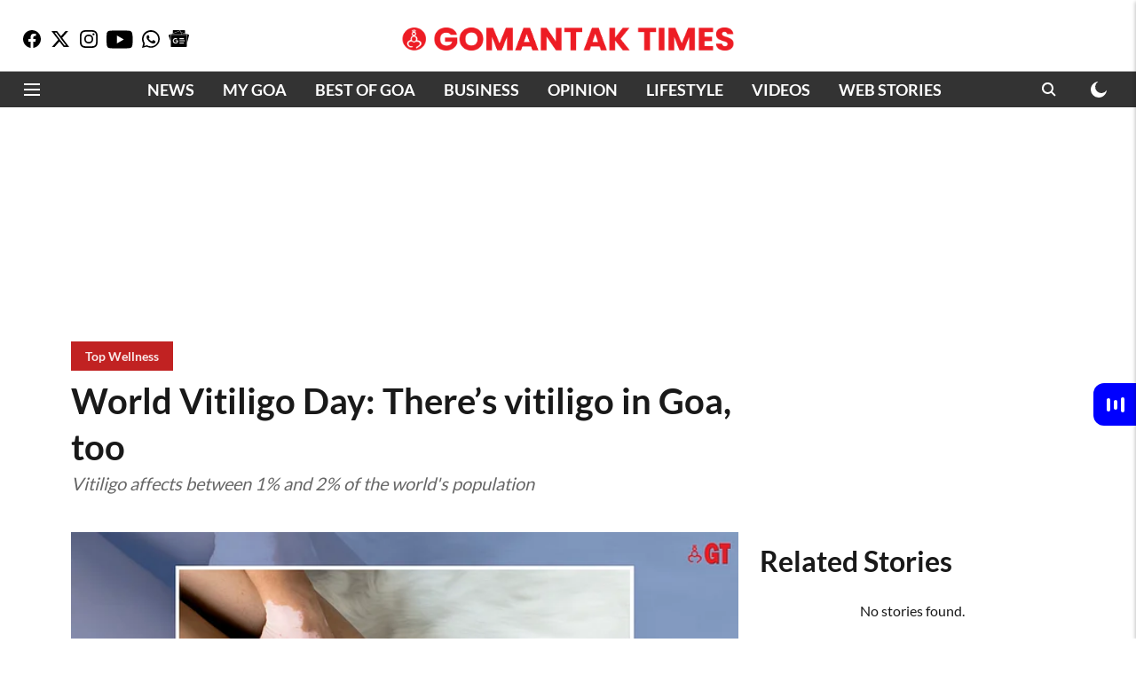

--- FILE ---
content_type: text/html; charset=utf-8
request_url: https://www.gomantaktimes.com/best-of-goa/wellness/world-vitiligo-day-theres-vitiligo-in-goa-too
body_size: 82475
content:
<!DOCTYPE html>
<html lang="en" dir="ltr">
<head>
    <meta charset="utf-8"/>
    <title>World Vitiligo Day: There’s vitiligo in Goa, too - Goa News | Latest Goa News | Gomantak Times
</title><link rel="canonical" href="https://www.gomantaktimes.com/best-of-goa/wellness/world-vitiligo-day-theres-vitiligo-in-goa-too"/><meta name="author" content="GT Digital"/><meta name="news_keywords" content="World Vitiligo Day,June 25,Goa health,Coronavirus,Manipal Hospital Goa,Dermatologist Goa,Cosmetologist Goa,Modern medication,Vitiligo symptoms,goa, goa news, goa latest news, latest goa news, goa news today, today news goa, goa news latest, goa breaking news, goa update, breaking news goa today, goa updates today, goa news today in english, latest news of goa today, goa recent news, current news of goa, goa latest updates, goa online, latest news, local news, top news, today news, news updates, goa konkan, goa konkan latest news, goa konkan news today, konkan news, goa news india, in goa news, news of goa, goa india news, goa india, breaking news, current news, headlines, top stories, goa in india, panjim, india goa, panaji, goa travel update, goa newspaper today, news, goa news of today, gomantak times, goa tourism places, tourist destinations goa, tourist point in goa, tourist places of goa, tourist places in south goa, north goa tourist places,  goa india tourism, best places to visit in goa india, goa tourist attractions places, tourism places in goa, places of tourism in goa, important places to visit in goa, goa famous places to visit, important beaches of goa, panjim, panaji, goa travel,"/><meta name="description" content="Goa News : Vitiligo affects between 1% and 2% of the world&#x27;s population"/><meta name="title" content="World Vitiligo Day: There’s vitiligo in Goa, too - Goa News | Latest Goa News | Gomantak Times
"/><meta name="keywords" content="World Vitiligo Day,June 25,Goa health,Coronavirus,Manipal Hospital Goa,Dermatologist Goa,Cosmetologist Goa,Modern medication,Vitiligo symptoms,goa, goa news, goa latest news, latest goa news, goa news today, today news goa, goa news latest, goa breaking news, goa update, breaking news goa today, goa updates today, goa news today in english, latest news of goa today, goa recent news, current news of goa, goa latest updates, goa online, latest news, local news, top news, today news, news updates, goa konkan, goa konkan latest news, goa konkan news today, konkan news, goa news india, in goa news, news of goa, goa india news, goa india, breaking news, current news, headlines, top stories, goa in india, panjim, india goa, panaji, goa travel update, goa newspaper today, news, goa news of today, gomantak times, goa tourism places, tourist destinations goa, tourist point in goa, tourist places of goa, tourist places in south goa, north goa tourist places,  goa india tourism, best places to visit in goa india, goa tourist attractions places, tourism places in goa, places of tourism in goa, important places to visit in goa, goa famous places to visit, important beaches of goa, panjim, panaji, goa travel,"/><meta property="og:type" content="article"/><meta property="og:url" content="https://www.gomantaktimes.com/best-of-goa/wellness/world-vitiligo-day-theres-vitiligo-in-goa-too"/><meta property="og:title" content="World Vitiligo Day: There’s vitiligo in Goa, too"/><meta property="og:description" content="By Dr Simantini Sakherdande&amp;nbsp;Every year, June 25 marks World Vitiligo Day, which aims to raise awareness and educate the masses about the health condition k"/><meta name="twitter:card" content="summary_large_image"/><meta name="twitter:title" content="World Vitiligo Day: There’s vitiligo in Goa, too"/><meta name="twitter:description" content="By Dr Simantini Sakherdande&amp;nbsp;Every year, June 25 marks World Vitiligo Day, which aims to raise awareness and educate the masses about the health condition k"/><meta name="robots" content="max-image-preview:large"/><meta name="twitter:image" content="https://media.assettype.com/gomantaktimes%2F2023-06%2F97b8a4be-32da-4f32-8da6-061df2effbd5%2FWhatsApp_Image_2023_06_25_at_12_38_27_PM.jpeg?w=1200&amp;ar=40%3A21&amp;auto=format%2Ccompress&amp;ogImage=true&amp;mode=crop&amp;enlarge=true&amp;overlay=false&amp;overlay_position=bottom&amp;overlay_width=100"/><meta property="twitter:image:alt" content="Gomantak Times"/><meta property="og:image" content="https://media.assettype.com/gomantaktimes%2F2023-06%2F97b8a4be-32da-4f32-8da6-061df2effbd5%2FWhatsApp_Image_2023_06_25_at_12_38_27_PM.jpeg?w=1200&amp;ar=40%3A21&amp;auto=format%2Ccompress&amp;ogImage=true&amp;mode=crop&amp;enlarge=true&amp;overlay=false&amp;overlay_position=bottom&amp;overlay_width=100"/><meta property="og:image:width" content="1200"/><meta property="og:image:alt" content="Gomantak Times"/><meta name="twitter:creator" content="@Gomantak_Times"/><meta name="twitter:site" content="@Gomantak_Times"/><meta name="twitter:domain" content="https://www.gomantaktimes.com"/><meta property="fb:app_id" content="UPDATE ME"/><meta property="og:site_name" content="Goa Travel News on Gomantak Times"/><script type="application/ld+json">{"@context":"http://schema.org","@type":"BreadcrumbList","itemListElement":[{"@type":"ListItem","position":1,"name":"Home","item":"https://www.gomantaktimes.com"},{"@type":"ListItem","position":2,"name":"Best of Goa","item":"https://www.gomantaktimes.com/best-of-goa"},{"@type":"ListItem","position":3,"name":"Wellness","item":"https://www.gomantaktimes.com/best-of-goa/wellness"},{"@type":"ListItem","position":4,"name":"World Vitiligo Day: There’s vitiligo in Goa, too","item":"https://www.gomantaktimes.com/best-of-goa/wellness/world-vitiligo-day-theres-vitiligo-in-goa-too"}]}</script><script type="application/ld+json">{"headline":"World Vitiligo Day: There’s vitiligo in Goa, too","image":[{"@type":"ImageObject","url":"https://media.assettype.com/gomantaktimes/2023-06/97b8a4be-32da-4f32-8da6-061df2effbd5/WhatsApp_Image_2023_06_25_at_12_38_27_PM.jpeg?w=1200&h=675&auto=format%2Ccompress&fit=max&enlarge=true","width":"1200","height":"675"},{"@type":"ImageObject","url":"https://media.assettype.com/gomantaktimes/2023-06/97b8a4be-32da-4f32-8da6-061df2effbd5/WhatsApp_Image_2023_06_25_at_12_38_27_PM.jpeg?w=1200&h=900&auto=format%2Ccompress&fit=max&enlarge=true","width":"1200","height":"900"},{"@type":"ImageObject","url":"https://media.assettype.com/gomantaktimes/2023-06/97b8a4be-32da-4f32-8da6-061df2effbd5/WhatsApp_Image_2023_06_25_at_12_38_27_PM.jpeg?w=1200&h=1200&auto=format%2Ccompress&fit=max&enlarge=true","width":"1200","height":"1200"}],"url":"https://www.gomantaktimes.com/best-of-goa/wellness/world-vitiligo-day-theres-vitiligo-in-goa-too","datePublished":"2023-06-25T12:57:53+05:30","mainEntityOfPage":{"@type":"WebPage","@id":"https://www.gomantaktimes.com"},"publisher":{"@type":"Organization","@context":"http://schema.org","name":"Goa Travel News on Gomantak Times","url":"https://www.gomantaktimes.com","logo":{"@context":"http://schema.org","@type":"ImageObject","author":"gomantaktimes","contentUrl":"https://images.assettype.com/gomantaktimes/2023-05/7298be61-1394-44be-88a2-67667ba6e699/16_9.png","url":"https://images.assettype.com/gomantaktimes/2023-05/7298be61-1394-44be-88a2-67667ba6e699/16_9.png","name":"logo","width":"","height":""},"sameAs":["https://www.facebook.com/gomantaktimes","https://twitter.com/Gomantak_Times","https://www.instagram.com/gomantak_times/","https://www.youtube.com/@gomantak_times","https://whatsapp.com/channel/0029VaD7nu8ATRSlGkds4A3d","https://news.google.com/publications/CAAqLQgKIidDQklTRndnTWFoTUtFV2R2YldGdWRHRnJkR2x0WlhNdVkyOXRLQUFQAQ?hl=en-IN&gl=IN&ceid=IN%3Aen"],"id":"https://www.gomantaktimes.com"},"author":[{"@type":"Person","givenName":"GT Digital","name":"GT Digital","url":"https://www.gomantaktimes.com/author/gt-digital"}],"keywords":"World Vitiligo Day,June 25,Goa health,Coronavirus,Manipal Hospital Goa,Dermatologist Goa,Cosmetologist Goa,Modern medication,Vitiligo symptoms,goa, goa news, goa latest news, latest goa news, goa news today, today news goa, goa news latest, goa breaking news, goa update, breaking news goa today, goa updates today, goa news today in english, latest news of goa today, goa recent news, current news of goa, goa latest updates, goa online, latest news, local news, top news, today news, news updates, goa konkan, goa konkan latest news, goa konkan news today, konkan news, goa news india, in goa news, news of goa, goa india news, goa india, breaking news, current news, headlines, top stories, goa in india, panjim, india goa, panaji, goa travel update, goa newspaper today, news, goa news of today, gomantak times, goa tourism places, tourist destinations goa, tourist point in goa, tourist places of goa, tourist places in south goa, north goa tourist places,  goa india tourism, best places to visit in goa india, goa tourist attractions places, tourism places in goa, places of tourism in goa, important places to visit in goa, goa famous places to visit, important beaches of goa, panjim, panaji, goa travel,","thumbnailUrl":"https://media.assettype.com/gomantaktimes/2023-06/97b8a4be-32da-4f32-8da6-061df2effbd5/WhatsApp_Image_2023_06_25_at_12_38_27_PM.jpeg?w=1200&h=675&auto=format%2Ccompress&fit=max&enlarge=true","articleBody":"By Dr Simantini Sakherdande&nbsp;Every year, June 25 marks World Vitiligo Day, which aims to raise awareness and educate the masses about the health condition known as vitiligo, in which melanocytes are responsible for the appearance of white patches on the skin or mucus membranes of affected individuals.An autoimmune condition in which the body's immune system destroys pigment-producing cells, vitiligo affects between 1% and 2% of the world's population. In Goa, too, there are individuals who are affected by this condition..‘Ghodde yeta re…’ A unique Sao Joao celebration in Goa.This is a disorder associated with social stigma, particularly in people with dark complexions.Although vitiligo is not a medically significant condition (it does not cause organic injury), it causes a significant psychological burden on the patient and their family members. Young women have to endure a higher social stigma and suffer due to marriage concerns..WHAT CAUSES VITILIGO?This condition has been linked to a variety of causes, including:GENETIC FACTORS: 30% of the people diagnosed have a family history of vitiligoAUTOIMMUNE: The individual may have a history of other autoimmune disorders such as diabetes or thyroid diseaseSTRESS: This problem may be exacerbated by stressNEUROGENIC FACTORS: Studies have shown that toxins released at nerve terminals damage melanocytes.Community farming is the way forward for Goa's agriculture   .SYMPTOMS OF VITILIGOWhite spots develop on various parts of the body or on mucus membranes such as the lips and genitalia. Hair in the affected areas may also become white. The size and quantity of these patches may or may not increase.Vitiligo is either localised (segmental) or generalised (non-segmental), and can occur at any age. It is not related to any other symptoms..The recent Coronavirus disease caused a number of new and intense dermatological conditions. Since the onset of the Covid-19 epidemic, the incidence and prevalence of vitiligo has increased. The cause could be a viral illness, therapeutic medication, immunisation used to prevent the disease, or the psychological effects of the pandemic.Patients with pre-existing auto-immune illnesses are more likely to develop Covid or Covid vaccine-related vitiligo..Sao Joao: The death of a tradition and celebration .TREATMENT OPTIONSWhile there is no definite cure for vitiligo, various treatment approaches have demonstrated promising outcomes. Modern medications and/or procedures can aid in controlling vitiligo symptoms to some extent.It is also critical to create a strong support structure for those afflicted with this condition, as well as teach effective coping methods and prevent social isolation.Dr Simantini Sakherdande is a Consultant Dermatologist and Cosmetologist at Manipal Hospitals, Goa.Your Gateway to Goa, IndiaThe Gomantak Times app is the best way to stay informed on anything happening in Goa. From breaking news to the top 10 restaurants to visit, GT helps you navigate your time in Goa.Download the Gomantak Times app on your Android or IOS device.","dateCreated":"2023-06-25T12:57:53+05:30","dateModified":"2023-06-25T12:57:53+05:30","name":"World Vitiligo Day: There’s vitiligo in Goa, too","isPartOf":{"@type":"WebPage","url":"https://www.gomantaktimes.com/best-of-goa/wellness/world-vitiligo-day-theres-vitiligo-in-goa-too","primaryImageOfPage":{"@type":"ImageObject","url":"https://media.assettype.com/gomantaktimes/2023-06/97b8a4be-32da-4f32-8da6-061df2effbd5/WhatsApp_Image_2023_06_25_at_12_38_27_PM.jpeg?w=1200&h=675&auto=format%2Ccompress&fit=max&enlarge=true","width":"1200","height":"675"}},"articleSection":"Top Wellness","@type":"Article","@context":"http://schema.org"}</script><link rel="amphtml" href="https://www.gomantaktimes.com/amp/story/best-of-goa/wellness/world-vitiligo-day-theres-vitiligo-in-goa-too"/>
    <link href="/manifest.json" rel="manifest">
    <link rel="icon" href="/favicon.ico" type="image/x-icon">
    <meta content="width=device-width, initial-scale=1" name="viewport">
    <meta name="apple-mobile-web-app-capable" content="yes">
    <meta name="apple-mobile-web-app-status-bar-style" content="black">
    <meta name="apple-mobile-web-app-title" content="gomantaktimes">
    <meta name="theme-color" content="#ffffff">

    

    
<script>
  window._izq = window._izq || [];
  window._izq.push(["init"]);
</script>
    
<script>
  (() => setTimeout(() => {
    const scriptTag = document.createElement("script");
    scriptTag.setAttribute("src", "https://cdn.izooto.com/scripts/4ce280bd4e33fd4ffbe003c579e9c7f8774b3b01.js");
    scriptTag.setAttribute("async", "true");
    const head = document.head;
    head.insertBefore(scriptTag, head.firstElementChild);
  }, 4000))();
</script>
  



            
  
        <script async src="//pagead2.googlesyndication.com/pagead/js/adsbygoogle.js"></script>
        <script>
        (adsbygoogle = window.adsbygoogle || []).push({
          google_ad_client: "ca-pub-0327893541412000",
          enable_page_level_ads: true
        });
        </script>
  


    <link data-react-helmet="true" rel="preload" as="image" imagesrcset="//media.assettype.com/gomantaktimes%2F2023-06%2F97b8a4be-32da-4f32-8da6-061df2effbd5%2FWhatsApp_Image_2023_06_25_at_12_38_27_PM.jpeg?w=480&amp;auto=format%2Ccompress&amp;fit=max 480w,//media.assettype.com/gomantaktimes%2F2023-06%2F97b8a4be-32da-4f32-8da6-061df2effbd5%2FWhatsApp_Image_2023_06_25_at_12_38_27_PM.jpeg?w=640&amp;auto=format%2Ccompress&amp;fit=max 640w,//media.assettype.com/gomantaktimes%2F2023-06%2F97b8a4be-32da-4f32-8da6-061df2effbd5%2FWhatsApp_Image_2023_06_25_at_12_38_27_PM.jpeg?w=768&amp;auto=format%2Ccompress&amp;fit=max 768w,//media.assettype.com/gomantaktimes%2F2023-06%2F97b8a4be-32da-4f32-8da6-061df2effbd5%2FWhatsApp_Image_2023_06_25_at_12_38_27_PM.jpeg?w=1024&amp;auto=format%2Ccompress&amp;fit=max 1024w,//media.assettype.com/gomantaktimes%2F2023-06%2F97b8a4be-32da-4f32-8da6-061df2effbd5%2FWhatsApp_Image_2023_06_25_at_12_38_27_PM.jpeg?w=1200&amp;auto=format%2Ccompress&amp;fit=max 1200w" imagesizes="(max-width: 768px) 100vw, 50vw"/>
    <!-- Styles for CLS start-->
    <style>
        :root {
            --logoWidth: 183px;
            --logoHeight: 32px;
        }
        .header-height {
            height: 48px !important;
        }
        .sticky-header-height {
            height:  48px !important;
        }
        .logoHeight {
            max-height: 32px !important;
            max-width: 183px !important;
        }
        @media (min-width: 768px) {
            :root {
                --logoWidth: 373px;
                --logoHeight: 32px;
            }
            .header-height {
                height: 73px !important;
            }
            .sticky-header-height {
                height: 113px !important;
            }
            .logoHeight {
                max-height: 32px !important;
                max-width: 373px !important;
            }
        }
    </style>
   <!-- Styles for CLS end-->

    <style>
         
        @font-face {
  font-display: swap;
  font-family: Lato;
  font-style: normal;
  font-weight: 400;
  src: local("Lato Regular"), local("Lato-Regular"),
    url(https://fonts.gstatic.com/s/lato/v14/S6uyw4BMUTPHjxAwXjeu.woff2) format("woff2"),
    url(https://fonts.gstatic.com/s/lato/v14/S6uyw4BMUTPHjx4wWA.woff) format("woff");
  unicode-range: U+0100-024F, U+0259, U+1E00-1EFF, U+2020, U+20A0-20AB, U+20AD-20CF, U+2113, U+2C60-2C7F, U+A720-A7FF;
}
@font-face {
  font-display: swap;
  font-family: Lato;
  font-style: normal;
  font-weight: 400;
  src: local("Lato Regular"), local("Lato-Regular"),
    url(https://fonts.gstatic.com/s/lato/v14/S6uyw4BMUTPHjx4wXg.woff2) format("woff2"),
    url(https://fonts.gstatic.com/s/lato/v14/S6uyw4BMUTPHjx4wWA.woff) format("woff");
  unicode-range: U+0000-00FF, U+0131, U+0152-0153, U+02BB-02BC, U+02C6, U+02DA, U+02DC, U+2000-206F, U+2074, U+20AC,
    U+2122, U+2191, U+2193, U+2212, U+2215, U+FEFF, U+FFFD;
}
@font-face {
  font-display: swap;
  font-family: Lato;
  font-style: normal;
  font-weight: 700;
  src: local("Lato Bold"), local("Lato-Bold"),
    url(https://fonts.gstatic.com/s/lato/v14/S6u9w4BMUTPHh6UVSwaPGR_p.woff2) format("woff2"),
    url(https://fonts.gstatic.com/s/lato/v14/S6u9w4BMUTPHh6UVSwiPHw.woff) format("woff");
  unicode-range: U+0100-024F, U+0259, U+1E00-1EFF, U+2020, U+20A0-20AB, U+20AD-20CF, U+2113, U+2C60-2C7F, U+A720-A7FF;
}
@font-face {
  font-display: swap;
  font-family: Lato;
  font-style: normal;
  font-weight: 700;
  src: local("Lato Bold"), local("Lato-Bold"),
    url(https://fonts.gstatic.com/s/lato/v14/S6u9w4BMUTPHh6UVSwiPGQ.woff2) format("woff2"),
    url(https://fonts.gstatic.com/s/lato/v14/S6u9w4BMUTPHh6UVSwiPHw.woff) format("woff");
  unicode-range: U+0000-00FF, U+0131, U+0152-0153, U+02BB-02BC, U+02C6, U+02DA, U+02DC, U+2000-206F, U+2074, U+20AC,
    U+2122, U+2191, U+2193, U+2212, U+2215, U+FEFF, U+FFFD;
}
@font-face {
  font-display: swap;
  font-family: Lato;
  font-style: normal;
  font-weight: 400;
  src: local("Lato Regular"), local("Lato-Regular"),
    url(https://fonts.gstatic.com/s/lato/v14/S6uyw4BMUTPHjxAwXjeu.woff2) format("woff2"),
    url(https://fonts.gstatic.com/s/lato/v14/S6uyw4BMUTPHjx4wWA.woff) format("woff");
  unicode-range: U+0100-024F, U+0259, U+1E00-1EFF, U+2020, U+20A0-20AB, U+20AD-20CF, U+2113, U+2C60-2C7F, U+A720-A7FF;
}
@font-face {
  font-display: swap;
  font-family: Lato;
  font-style: normal;
  font-weight: 400;
  src: local("Lato Regular"), local("Lato-Regular"),
    url(https://fonts.gstatic.com/s/lato/v14/S6uyw4BMUTPHjx4wXg.woff2) format("woff2"),
    url(https://fonts.gstatic.com/s/lato/v14/S6uyw4BMUTPHjx4wWA.woff) format("woff");
  unicode-range: U+0000-00FF, U+0131, U+0152-0153, U+02BB-02BC, U+02C6, U+02DA, U+02DC, U+2000-206F, U+2074, U+20AC,
    U+2122, U+2191, U+2193, U+2212, U+2215, U+FEFF, U+FFFD;
}
@font-face {
  font-display: swap;
  font-family: Lato;
  font-style: normal;
  font-weight: 700;
  src: local("Lato Bold"), local("Lato-Bold"),
    url(https://fonts.gstatic.com/s/lato/v14/S6u9w4BMUTPHh6UVSwaPGR_p.woff2) format("woff2"),
    url(https://fonts.gstatic.com/s/lato/v14/S6u9w4BMUTPHh6UVSwiPHw.woff) format("woff");
  unicode-range: U+0100-024F, U+0259, U+1E00-1EFF, U+2020, U+20A0-20AB, U+20AD-20CF, U+2113, U+2C60-2C7F, U+A720-A7FF;
}
@font-face {
  font-display: swap;
  font-family: Lato;
  font-style: normal;
  font-weight: 700;
  src: local("Lato Bold"), local("Lato-Bold"),
    url(https://fonts.gstatic.com/s/lato/v14/S6u9w4BMUTPHh6UVSwiPGQ.woff2) format("woff2"),
    url(https://fonts.gstatic.com/s/lato/v14/S6u9w4BMUTPHh6UVSwiPHw.woff) format("woff");
  unicode-range: U+0000-00FF, U+0131, U+0152-0153, U+02BB-02BC, U+02C6, U+02DA, U+02DC, U+2000-206F, U+2074, U+20AC,
    U+2122, U+2191, U+2193, U+2212, U+2215, U+FEFF, U+FFFD;
}

        
        body.fonts-loaded {--primaryFont: "Lato", -apple-system, BlinkMacSystemFont, 'Segoe UI', 'Roboto', 'Oxygen', 'Ubuntu', 'Cantarell',
  'Fira Sans', 'Droid Sans', 'Helvetica Neue', sans-serif;--secondaryFont: "Lato", -apple-system, BlinkMacSystemFont, 'Segoe UI', 'Roboto', 'Oxygen', 'Ubuntu', 'Cantarell',
  'Fira Sans', 'Droid Sans', 'Helvetica Neue', sans-serif;--fontsize-larger: 24px;--fontsize-halfjumbo: 32px;--fontsize-largest: 29px;--fontsize-smaller: 11px;--fontsize-small: 13px;--fontsize-medium: 16px;}
        #sw-wrapper{position:fixed;background-color:#fff;align-items:center;margin:0 40px 48px;width:294px;height:248px;box-shadow:0 0 10px 0 rgba(0,0,0,.19);bottom:0;z-index:1001;flex-direction:column;display:none;right:0}.sw-app{font-weight:700;text-transform:capitalize}.sw-url{color:#858585;font-size:12px}#sw-wrapper .sw-wrapper--image{width:56px;margin-bottom:10px}#sw-wrapper #service-worker-popup{position:absolute;border:0;border-radius:0;bottom:32px;background-color:var(--primaryColor,#2c61ad)}#sw-wrapper #close-dialog{align-self:flex-end;border:0;background-color:transparent;color:var(--primaryColor,#000);padding:12px}#sw-wrapper #close-dialog svg{width:24px}@media (min-width:320px) and (max-width:767px){#sw-wrapper{position:fixed;background-color:#fff;width:100%;align-items:center;justify-content:start;height:248px;bottom:0;z-index:1001;flex-direction:column;margin:0}}
        </style>
    <style>
        /*! normalize.css v7.0.0 | MIT License | github.com/necolas/normalize.css */html{-ms-text-size-adjust:100%;-webkit-text-size-adjust:100%;line-height:1.15}article,aside,footer,header,nav,section{display:block}h1{font-size:2em;margin:.67em 0}figcaption,figure,main{display:block}figure{margin:1em 40px}hr{box-sizing:content-box;height:0;overflow:visible}pre{font-family:monospace;font-size:1em}a{-webkit-text-decoration-skip:objects;background-color:transparent}abbr[title]{border-bottom:none;text-decoration:underline;text-decoration:underline dotted}b,strong{font-weight:bolder}code,kbd,samp{font-family:monospace;font-size:1em}dfn{font-style:italic}mark{background-color:#ff0;color:#000}small{font-size:80%}sub,sup{font-size:75%;line-height:0;position:relative;vertical-align:baseline}sub{bottom:-.25em}sup{top:-.5em}audio,video{display:inline-block}audio:not([controls]){display:none;height:0}img{border-style:none}svg:not(:root){overflow:hidden}button,input,optgroup,select,textarea{font-family:var(--primaryFont);font-size:100%;line-height:1.15;margin:0}button,input{overflow:visible}button,select{text-transform:none}[type=reset],[type=submit],button,html [type=button]{-webkit-appearance:button}[type=button]::-moz-focus-inner,[type=reset]::-moz-focus-inner,[type=submit]::-moz-focus-inner,button::-moz-focus-inner{border-style:none;padding:0}[type=button]:-moz-focusring,[type=reset]:-moz-focusring,[type=submit]:-moz-focusring,button:-moz-focusring{outline:1px dotted ButtonText}fieldset{padding:.35em .75em .625em}legend{box-sizing:border-box;color:inherit;display:table;max-width:100%;padding:0;white-space:normal}progress{display:inline-block;vertical-align:baseline}textarea{overflow:auto}[type=checkbox],[type=radio]{box-sizing:border-box;padding:0}[type=number]::-webkit-inner-spin-button,[type=number]::-webkit-outer-spin-button{height:auto}[type=search]{-webkit-appearance:textfield;outline-offset:-2px}[type=search]::-webkit-search-cancel-button,[type=search]::-webkit-search-decoration{-webkit-appearance:none}::-webkit-file-upload-button{-webkit-appearance:button;font:inherit}details,menu{display:block}summary{display:list-item}canvas{display:inline-block}[hidden],template{display:none}:root{--transparentBlack:rgba(53,53,53,.5);--blackTransparent:rgba(0,0,0,.2);--rgbBlack:0,0,0;--rgbWhite:255,255,255;--white:#fff;--black:#000;--shaded-grey:#6f6d70;--base-blue:#2f73e4;--slighty-darker-blue:#4860bc;--gray-light:#818181;--grey:#dadada;--light-blue:#e7e7f6;--orange:#e84646;--light-gray:#333;--off-grey:#dadee1;--lighter-gray:#797979;--darkest-gray:#333;--darker-gray:#313131;--faded-gray:#0f0f0f;--red:#ff7171;--bright-red:#de0c0b;--blue:#023048;--gray:#5c5c5c;--gray-darkest:#232323;--gray-lighter:#a4a4a4;--gray-lightest:#e9e6e6;--facebook:#4e71a8;--twitter:#1cb7eb;--linkedin:#0077b5;--whatsapp:#25d366;--concrete:#f2f2f2;--tundora:#4c4c4c;--greyBlack:#464646;--gray-whiter:#d8d8d8;--gray-white-fa:#fafafa;--lightBlue:#5094fb;--whitest:#eaeaea;--darkBlue:#132437;--paragraphColor:#4d4d4d;--success:#2dbe65;--defaultDarkBackground:#262626;--defaultDarkBorder:rgba(161,175,194,.1);--font-size-smaller:12px;--font-size-small:14px;--font-size-base:16px;--font-size-medium:18px;--fontsize-large:24px;--fontsize-larger:32px;--oneColWidth:73px;--sevenColWidth:655px;--outerSpace:calc(50vw - 594px);--headerWidth:122px;--headerLargeWidth:190px;--headerHeight:32px;--bold:bold;--normal:normal}@media (min-width:768px){:root{--headerWidth:300px;--headerHeight:56px;--headerLargeWidth:300px}}html{font-size:100%}body{font-family:var(--primaryFont);font-size:1rem;font-weight:400;line-height:var(--bodyLineHeight);text-rendering:auto}h1,h2,h3,h4,h5,h6,ol,p,ul{font-weight:400;margin:0;padding:0}h1{font-size:2.25rem;font-weight:300;line-height:1.38889rem}h1,h2{font-family:var(--primaryFont)}h2{font-size:2rem;line-height:2.22222rem;padding:.75rem 0 .5rem}h3{font-family:var(--primaryFont);font-size:1.8125rem;line-height:1.24138rem;word-break:normal}h4{font-size:1.5rem}h4,h5{font-weight:700;line-height:1.33333rem}h5{font-size:1.125rem}h6{font-size:.8125rem;line-height:1.23077rem}p{font-size:1rem;line-height:var(--bodyLineHeight)}li,p{font-family:var(--primaryFont)}:root{--zIndex-60:600;--zIndex-header-item:601;--zIndex-social:499;--zIndex-social-popup:1000;--zIndex-sub-menu:9;--zIndex-99:99;--zIndex-search:999;--zIndex-menu:2;--zIndex-loader-overlay:1100}.play-icon{position:relative}.play-icon:after,.play-icon:before{content:"";display:block;left:50%;position:absolute;top:50%;transform:translateX(-50%) translateY(-50%)}.play-icon:before{background:#000;border-radius:50%;height:46px;opacity:.8;width:46px;z-index:10}@media (min-width:768px){.play-icon:before{height:60px;width:60px}}.play-icon:after{border-bottom:7px solid transparent;border-left:11px solid #fff;border-top:7px solid transparent;height:0;margin-left:2px;width:0;z-index:11}@media (min-width:768px){.play-icon:after{border-bottom:9px solid transparent;border-left:15px solid #fff;border-top:9px solid transparent}}.play-icon--small:before{height:46px;width:46px}@media (min-width:768px){.play-icon--small:before{height:46px;width:46px}}.play-icon--small:after{border-bottom:7px solid transparent;border-left:11px solid #fff;border-top:7px solid transparent}@media (min-width:768px){.play-icon--small:after{border-bottom:9px solid transparent;border-left:15px solid #fff;border-top:9px solid transparent}}.play-icon--medium:before{height:46px;width:46px}@media (min-width:768px){.play-icon--medium:before{height:65px;width:65px}}.play-icon--medium:after{border-bottom:7px solid transparent;border-left:11px solid #fff;border-top:7px solid transparent}@media (min-width:768px){.play-icon--medium:after{border-bottom:13px solid transparent;border-left:20px solid #fff;border-top:13px solid transparent}}.play-icon--large:before{height:46px;width:46px}@media (min-width:768px){.play-icon--large:before{height:100px;width:100px}}.play-icon--large:after{border-bottom:7px solid transparent;border-left:11px solid #fff;border-top:7px solid transparent}@media (min-width:768px){.play-icon--large:after{border-bottom:15px solid transparent;border-left:22px solid #fff;border-top:15px solid transparent}}.component-wrapper{overflow:auto;padding:32px 15px}.component-wrapper,.maxwidth-wrapper{margin-left:auto;margin-right:auto;max-width:1172px}.component-wrapper-fluid{margin-bottom:15px}@media (min-width:768px){.component-wrapper-fluid{padding-top:15px}}.card-background-color{background-color:var(--white)}.card>:nth-child(3){clear:both;content:""}.app-ad{overflow:hidden;text-align:center;width:100%}.app-ad--vertical{padding-bottom:15px;text-align:center}@media (min-width:768px){.app-ad--vertical{text-align:right}}.app-ad--mrec .adBox,.app-ad--mrec .adbutler-wrapper{padding:30px 0}.app-ad--story-mrec .adBox,.app-ad--story-mrec .adbutler-wrapper{padding-bottom:35px}.app-ad--leaderboard .adBox,.app-ad--leaderboard .adbutler-wrapper{padding:8px}.app-ad--horizontal{clear:both}.app-ad--horizontal .adBox,.app-ad--horizontal .adbutler-wrapper{padding:15px 0}.app-ad--story-horizontal .adBox,.app-ad--story-horizontal .adbutler-wrapper{padding-bottom:25px}.app-ad--grid-horizontal{grid-column:1/4}.video-play-icon{display:block;position:relative}.video-play-icon:before{background-size:88px;content:"";display:block;height:90px;left:50%;position:absolute;top:50%;transform:translate(-50%,-50%);width:90px;z-index:10}.qt-button{border-radius:100px;color:#fff;font-family:var(--primaryFont);font-size:1rem;font-weight:300;padding:10px 28px;text-align:center}.qt-button:hover{cursor:pointer}.qt-button--primary{background:#2f73e4}.qt-button--secondary{background:#2f73e4;border:1px solid #fff}.qt-button--transparent{background:transparent;border:2px solid #2f73e4;color:#2f73e4}.overlay{background:rgba(0,0,0,.09);display:none;height:100%;left:0;position:fixed;top:0;width:100%;z-index:600}.overlay--active{display:block}.sidebar{height:100%;left:0;overflow:scroll;padding:50px 48px;position:fixed;top:0;transform:translateX(-100%);transition:transform 375ms cubic-bezier(0,0,.2,1);width:100%;z-index:601}@media (min-width:768px){.sidebar{width:445px}}.sidebar.open{background-color:var(--headerBackgroundColor,#fff);color:var(--headerTextColor,#333);transform:translateX(0);transition:transform 375ms cubic-bezier(.4,0,1,1)}.ltr-side-bar{left:auto;right:0;transform:translateX(100%)}.ltr-arrow{left:0;position:absolute;right:unset}.sidebar.open.ltr-side-bar{transform:translateX(0)}.sidebar__nav__logo{font-family:var(--primaryFont);font-size:2.125rem;font-weight:700;margin-bottom:60px}.sidebar__nav__logo:after,.sidebar__nav__logo:before{content:"";display:table}.sidebar__nav__logo:after{clear:both}.sidebar__nav__logo .logo{color:#2f73e4;display:inline-block;float:left;font-family:var(--primaryFont);font-size:2.125rem;font-weight:700;max-width:210px;padding:0}.sidebar__nav__logo .logo .app-logo__element{max-height:85px;object-fit:contain}.sidebar__nav__logo .close{color:var(--headerIconColor,#a9a9a9);cursor:pointer;float:right;font-weight:300;height:22px;position:relative;top:16px;width:22px}.sidebar__social li{display:inline-block}.sidebar__social li a{margin-right:25px}ul.sidebar__info{border-top:2px solid #2f73e4;margin:0 0 50px;padding-top:30px}ul.sidebar__info li a{font-size:1.375rem!important;font-weight:300}ul.submenu li a{color:var(--headerTextColor,#a9a9a9);font-size:1.375rem;padding-bottom:25px}.sidebar__nav{font-family:var(--primaryFont)}.sidebar__nav ul{list-style:none;margin:0;padding:0}.sidebar__nav ul li{clear:both}.sidebar__nav ul li a,.sidebar__nav ul li span{cursor:pointer;display:block;font-size:1.625rem;font-weight:300;padding-bottom:30px}.sidebar__nav ul li a:hover,.sidebar__nav ul li span:hover{color:var(--headerIconColor,#a9a9a9)}.sidebar__nav ul li.has--submenu .submenu-arrow{float:right}.sidebar__nav ul li.has--submenu a,.sidebar__nav ul li.has--submenu div{display:flex;justify-content:space-between}.sidebar__nav ul li.has--submenu .submenu-arrow:after{border-style:solid;border-width:.07em .07em 0 0;color:#9e9e9e;content:"";display:inline-block;float:right;height:.45em;position:relative;top:.45em;transform:rotate(135deg);transition:transform .3s;vertical-align:top;width:.45em;will-change:transform}.sidebar__nav ul li.has--submenu.open .submenu-arrow:after{top:.65em;transform:rotate(315deg)}ul.submenu li a:hover{color:var(--headerIconColor,#a9a9a9)}ul.submenu{display:none;padding-left:38px}input,ul.submenu--show{display:block}input{background:#fff;border:none;border-radius:4px;color:#a3a3a3;font-weight:300;padding:10px 15px;width:100%}button{border-radius:100px;color:#fff;font-size:1rem;padding:10px 27px}.qt-search{align-items:center;display:flex;position:relative}.qt-search__form-wrapper{width:100%}.qt-search__form-wrapper form input{background-color:transparent;border-bottom:1px solid #d8d8d8;border-radius:0;font-size:32px;font-weight:700;opacity:.5;outline:none;padding:8px 0}.qt-search__form .search-icon{background:transparent;border:none;cursor:pointer;height:24px;outline:none;position:absolute;right:0;top:0;width:24px}html[dir=rtl] .search-icon{left:0;right:auto}.loader-overlay-container{align-items:center;background-color:rgba(0,0,0,.8);bottom:0;display:flex;flex-direction:column-reverse;justify-content:center;left:0;position:fixed;right:0;top:0;z-index:var(--zIndex-loader-overlay)}.spinning-loader{animation:spinAnimation 1.1s ease infinite;border-radius:50%;font-size:10px;height:1em;position:relative;text-indent:-9999em;transform:translateZ(0);width:1em}@keyframes spinAnimation{0%,to{box-shadow:0 -2.6em 0 0 var(--white),1.8em -1.8em 0 0 var(--blackTransparent),2.5em 0 0 0 var(--blackTransparent),1.75em 1.75em 0 0 var(--blackTransparent),0 2.5em 0 0 var(--blackTransparent),-1.8em 1.8em 0 0 var(--blackTransparent),-2.6em 0 0 0 hsla(0,0%,100%,.5),-1.8em -1.8em 0 0 hsla(0,0%,100%,.7)}12.5%{box-shadow:0 -2.6em 0 0 hsla(0,0%,100%,.7),1.8em -1.8em 0 0 var(--white),2.5em 0 0 0 var(--blackTransparent),1.75em 1.75em 0 0 var(--blackTransparent),0 2.5em 0 0 var(--blackTransparent),-1.8em 1.8em 0 0 var(--blackTransparent),-2.6em 0 0 0 var(--blackTransparent),-1.8em -1.8em 0 0 hsla(0,0%,100%,.5)}25%{box-shadow:0 -2.6em 0 0 hsla(0,0%,100%,.5),1.8em -1.8em 0 0 hsla(0,0%,100%,.7),2.5em 0 0 0 var(--white),1.75em 1.75em 0 0 var(--blackTransparent),0 2.5em 0 0 var(--blackTransparent),-1.8em 1.8em 0 0 var(--blackTransparent),-2.6em 0 0 0 var(--blackTransparent),-1.8em -1.8em 0 0 var(--blackTransparent)}37.5%{box-shadow:0 -2.6em 0 0 var(--blackTransparent),1.8em -1.8em 0 0 hsla(0,0%,100%,.5),2.5em 0 0 0 hsla(0,0%,100%,.7),1.75em 1.75em 0 0 var(--white),0 2.5em 0 0 var(--blackTransparent),-1.8em 1.8em 0 0 var(--blackTransparent),-2.6em 0 0 0 var(--blackTransparent),-1.8em -1.8em 0 0 var(--blackTransparent)}50%{box-shadow:0 -2.6em 0 0 var(--blackTransparent),1.8em -1.8em 0 0 var(--blackTransparent),2.5em 0 0 0 hsla(0,0%,100%,.5),1.75em 1.75em 0 0 hsla(0,0%,100%,.7),0 2.5em 0 0 var(--white),-1.8em 1.8em 0 0 var(--blackTransparent),-2.6em 0 0 0 var(--blackTransparent),-1.8em -1.8em 0 0 var(--blackTransparent)}62.5%{box-shadow:0 -2.6em 0 0 var(--blackTransparent),1.8em -1.8em 0 0 var(--blackTransparent),2.5em 0 0 0 var(--blackTransparent),1.75em 1.75em 0 0 hsla(0,0%,100%,.5),0 2.5em 0 0 hsla(0,0%,100%,.7),-1.8em 1.8em 0 0 var(--white),-2.6em 0 0 0 var(--blackTransparent),-1.8em -1.8em 0 0 var(--blackTransparent)}75%{box-shadow:0 -2.6em 0 0 var(--blackTransparent),1.8em -1.8em 0 0 var(--blackTransparent),2.5em 0 0 0 var(--blackTransparent),1.75em 1.75em 0 0 var(--blackTransparent),0 2.5em 0 0 hsla(0,0%,100%,.5),-1.8em 1.8em 0 0 hsla(0,0%,100%,.7),-2.6em 0 0 0 var(--white),-1.8em -1.8em 0 0 var(--blackTransparent)}87.5%{box-shadow:0 -2.6em 0 0 var(--blackTransparent),1.8em -1.8em 0 0 var(--blackTransparent),2.5em 0 0 0 var(--blackTransparent),1.75em 1.75em 0 0 var(--blackTransparent),0 2.5em 0 0 var(--blackTransparent),-1.8em 1.8em 0 0 hsla(0,0%,100%,.5),-2.6em 0 0 0 hsla(0,0%,100%,.7),-1.8em -1.8em 0 0 var(--white)}}.icon.loader{fill:var(--primaryColor);height:50px;left:calc(50% - 50px);position:fixed;top:calc(50% - 25px);width:100px}:root{--arrow-c-brand1:#ff214b;--arrow-c-brand2:#1bbb87;--arrow-c-brand3:#6fe7c0;--arrow-c-brand4:#f6f8ff;--arrow-c-brand5:#e9e9e9;--arrow-c-accent1:#2fd072;--arrow-c-accent2:#f5a623;--arrow-c-accent3:#f81010;--arrow-c-accent4:#d71212;--arrow-c-accent5:#f2f2f2;--arrow-c-accent6:#e8eaed;--arrow-c-mono1:#000;--arrow-c-mono2:rgba(0,0,0,.9);--arrow-c-mono3:rgba(0,0,0,.7);--arrow-c-mono4:rgba(0,0,0,.6);--arrow-c-mono5:rgba(0,0,0,.3);--arrow-c-mono6:rgba(0,0,0,.2);--arrow-c-mono7:rgba(0,0,0,.1);--arrow-c-invert-mono1:#fff;--arrow-c-invert-mono2:hsla(0,0%,100%,.9);--arrow-c-invert-mono3:hsla(0,0%,100%,.7);--arrow-c-invert-mono4:hsla(0,0%,100%,.6);--arrow-c-invert-mono5:hsla(0,0%,100%,.3);--arrow-c-invert-mono6:hsla(0,0%,100%,.2);--arrow-c-invert-mono7:hsla(0,0%,100%,.1);--arrow-c-invert-mono8:#dedede;--arrow-c-invert-mono9:hsla(0,0%,87%,.1);--arrow-c-dark:#0d0d0d;--arrow-c-light:#fff;--arrow-spacing-xxxs:2px;--arrow-spacing-xxs:4px;--arrow-spacing-xs:8px;--arrow-spacing-s:12px;--arrow-spacing-m:16px;--arrow-spacing-20:20px;--arrow-spacing-l:24px;--arrow-spacing-xl:32px;--arrow-spacing-28:28px;--arrow-spacing-48:48px;--arrow-spacing-40:40px;--arrow-spacing-96:96px;--arrow-fs-tiny:14px;--arrow-fs-xs:16px;--arrow-fs-s:18px;--arrow-fs-m:20px;--arrow-fs-l:24px;--arrow-fs-xl:26px;--arrow-fs-xxl:30px;--arrow-fs-huge:32px;--arrow-fs-big:40px;--arrow-fs-jumbo:54px;--arrow-fs-28:28px;--arrow-typeface-primary:-apple-system,BlinkMacSystemFont,"Helvetica Neue",Helvetica,Arial,sans-serif;--arrow-typeface-secondary:Verdana,Geneva,Tahoma,sans-serif;--arrow-sans-serif:sans-serif;--arrow-lh-1:1;--arrow-lh-2:1.2;--arrow-lh-3:1.3;--arrow-lh-4:1.4;--arrow-lh-5:1.5;--arrow-fw-light:300;--arrow-fw-normal:400;--arrow-fw-500:500;--arrow-fw-semi-bold:600;--arrow-fw-bold:700;--light-border:var(--arrow-c-invert-mono7);--dark-border:var(--arrow-c-mono7);--fallback-img:#e8e8e8;--z-index-9:9;--z-index-1:1}.arrow-component{-webkit-font-smoothing:antialiased;-moz-osx-font-smoothing:grayscale;-moz-font-feature-settings:"liga" on;font-family:var(--arrow-typeface-primary);font-weight:var(--arrow-fw-normal);text-rendering:optimizeLegibility}.arrow-component h1,.arrow-component h2,.arrow-component h3,.arrow-component h4,.arrow-component h5,.arrow-component h6,.arrow-component ol,.arrow-component ul{font-family:var(--arrow-typeface-primary)}.arrow-component li,.arrow-component p{font-size:var(--arrow-fs-xs);line-height:var(--arrow-lh-1)}.arrow-component figure{margin:0;padding:0}.arrow-component h1{font-size:var(--arrow-fs-28);font-stretch:normal;font-style:normal;font-weight:var(--arrow-fw-bold);letter-spacing:normal;line-height:var(--arrow-lh-3)}@media only screen and (min-width:768px){.arrow-component h1{font-size:var(--arrow-fs-big)}}.arrow-component h2{font-size:var(--arrow-fs-l);font-stretch:normal;font-style:normal;font-weight:var(--arrow-fw-bold);letter-spacing:normal;line-height:var(--arrow-lh-3)}@media only screen and (min-width:768px){.arrow-component h2{font-size:var(--arrow-fs-huge)}}.arrow-component h3{font-size:var(--arrow-fs-m);font-stretch:normal;font-style:normal;font-weight:var(--arrow-fw-bold);letter-spacing:normal;line-height:var(--arrow-lh-3)}@media only screen and (min-width:768px){.arrow-component h3{font-size:var(--arrow-fs-l)}}.arrow-component h4{font-size:var(--arrow-fs-s);font-stretch:normal;font-style:normal;font-weight:var(--arrow-fw-bold);letter-spacing:normal;line-height:var(--arrow-lh-3)}@media only screen and (min-width:768px){.arrow-component h4{font-size:var(--arrow-fs-m)}}.arrow-component h5{font-size:var(--arrow-fs-xs);font-stretch:normal;font-style:normal;font-weight:var(--arrow-fw-bold);letter-spacing:normal;line-height:var(--arrow-lh-3)}@media only screen and (min-width:768px){.arrow-component h5{font-size:var(--arrow-fs-s)}}.arrow-component h6{font-size:var(--arrow-fs-xs);font-weight:var(--arrow-fw-bold);line-height:var(--arrow-lh-3)}.arrow-component h6,.arrow-component p{font-stretch:normal;font-style:normal;letter-spacing:normal}.arrow-component p{font-family:var(--arrow-typeface-secondary);font-size:var(--arrow-fs-m);font-weight:400;line-height:var(--arrow-lh-5);word-break:break-word}.arrow-component.full-width-with-padding{margin-left:calc(-50vw + 50%);margin-right:calc(-50vw + 50%);padding:var(--arrow-spacing-m) calc(50vw - 50%) var(--arrow-spacing-xs) calc(50vw - 50%)}.p-alt{font-size:var(--arrow-fs-xs);font-stretch:normal;font-style:normal;font-weight:400;letter-spacing:normal;line-height:var(--arrow-lh-5)}.author-name,.time{font-weight:400}.author-name,.section-tag,.time{font-size:var(--arrow-fs-tiny);font-stretch:normal;font-style:normal;letter-spacing:normal}.section-tag{font-weight:700;line-height:normal}.arr-hidden-desktop{display:none}@media only screen and (max-width:768px){.arr-hidden-desktop{display:block}}.arr-hidden-mob{display:block}@media only screen and (max-width:768px){.arr-hidden-mob{display:none}}.arr-custom-style a{border-bottom:1px solid var(--arrow-c-mono2);color:var(--arrow-c-mono2)}.arr-story-grid{grid-column-gap:var(--arrow-spacing-l);display:grid;grid-template-columns:repeat(4,minmax(auto,150px));margin:0 12px;position:relative}@media only screen and (min-width:768px){.arr-story-grid{grid-template-columns:[grid-start] minmax(48px,auto) [container-start] repeat(12,minmax(auto,55px)) [container-end] minmax(48px,auto) [grid-end];margin:unset}}@media only screen and (min-width:768px) and (min-width:1025px){.arr-story-grid{grid-template-columns:[grid-start] minmax(56px,auto) [container-start] repeat(12,minmax(auto,73px)) [container-end] minmax(56px,auto) [grid-end]}}.content-style{display:contents}.with-rounded-corners,.with-rounded-corners img{border-radius:var(--arrow-spacing-s)}.arr-image-placeholder{background-color:#f0f0f0}.arr--share-sticky-wrapper{bottom:0;justify-items:flex-start;margin:var(--arrow-spacing-l) 0;position:absolute;right:0;top:120px}@media only screen and (min-width:1025px){.arr--share-sticky-wrapper{left:0;right:unset}}html[dir=rtl] .arr--share-sticky-wrapper{left:0;right:unset}@media only screen and (min-width:1025px){html[dir=rtl] .arr--share-sticky-wrapper{left:unset;right:0}}:root{--max-width-1172:1172px;--spacing-40:40px}body{--arrow-typeface-primary:var(--primaryFont);--arrow-typeface-secondary:var(--secondaryFont);--arrow-c-brand1:var(--primaryColor);--fallback-img:var(--primaryColor);background:#f5f5f5;color:var(--textColor);margin:0;overflow-anchor:none;overflow-x:hidden}#container{min-height:100vh;width:100%}#header-logo img,#header-logo-mobile img{align-content:center;height:var(--logoHeight);width:var(--logoWidth)}.breaking-news-wrapper{min-height:32px}@media (min-width:768px){.breaking-news-wrapper{min-height:40px}}.breaking-news-wrapper.within-container{min-height:48px}@media (min-width:768px){.breaking-news-wrapper.within-container{min-height:72px}}#row-4{max-width:1172px;min-height:100%}*{box-sizing:border-box}.container{margin:0 auto;max-width:1172px;padding:0 16px}h1{font-family:Open Sans,sans-serif;font-size:1.875rem;font-weight:800;margin:10px 0;text-transform:uppercase}h1 span{font-family:Cardo,serif;font-size:1.5rem;font-style:italic;font-weight:400;margin:0 5px;text-transform:none}.toggle{display:block;height:30px;margin:30px auto 10px;width:28px}.toggle span:after,.toggle span:before{content:"";left:0;position:absolute;top:-9px}.toggle span:after{top:9px}.toggle span{display:block;position:relative}.toggle span,.toggle span:after,.toggle span:before{backface-visibility:hidden;background-color:#000;border-radius:2px;height:5px;transition:all .3s;width:100%}.toggle.on span{background-color:transparent}.toggle.on span:before{background-color:#fff;transform:rotate(45deg) translate(5px,5px)}.toggle.on span:after{background-color:#fff;transform:rotate(-45deg) translate(7px,-8px)}.story-card__image.story-card__image--cover.set-fallback{padding:0}a{color:inherit;text-decoration:none}.arr--headline,.arr--story-headline{word-break:break-word}.arrow-component.arr--four-col-sixteen-stories .arr--collection-name h3,.arrow-component.arr--two-col-four-story-highlight .arr--collection-name h3{font-size:inherit;font-weight:inherit}.arrow-component.arr--collection-name .arr-collection-name-border-left{font-size:1.625rem!important;margin-left:-4px;min-width:8px;width:8px}@media (min-width:768px){.arrow-component.arr--collection-name .arr-collection-name-border-left{font-size:2.125rem!important}}.arrow-component.arr--headline h2{padding:0}.sticky-layer{box-shadow:0 1px 6px 0 rgba(0,0,0,.1);left:0;position:fixed;right:0;top:0;z-index:var(--zIndex-search)}.ril__toolbarItem .arr--hyperlink-button{position:relative;top:6px}.arr--text-element p{margin-bottom:15px;word-break:break-word}.arr--text-element ul li{font-family:var(--arrow-typeface-secondary);font-size:var(--arrow-fs-s);line-height:var(--arrow-lh-5);margin-bottom:4px;word-break:break-word}@media (min-width:768px){.arr--text-element ul li{font-size:var(--arrow-fs-m)}}.arr--text-element ol li{margin-bottom:4px}.arr--text-element ul li p{margin-bottom:unset}.arr--blurb-element blockquote{margin:unset}.arr--quote-element p:first-of-type{font-family:var(--primaryFont)}.elm-onecolstorylist{grid-column:1/4}.ril-image-current{width:auto!important}.ril__image,.ril__imageNext,.ril__imagePrev{max-width:100%!important}.rtl-twoColSixStories .arr--content-wrapper{order:-1}.rtl-threeColTwelveStories{order:2}.author-card-wrapper div{display:inline!important}.mode-wrapper{min-width:52px;padding:var(--arrow-spacing-xs) var(--arrow-spacing-m)}@media (--viewport-medium ){.mode-wrapper{min-width:44px;padding:var(--arrow-spacing-xs) var(--arrow-spacing-s)}}img.qt-image{object-fit:cover;width:100%}.qt-image-16x9{margin:0;overflow:hidden;padding-top:56.25%;position:relative}.qt-image-16x9 img{left:0;position:absolute;top:0}.qt-responsive-image{margin:0;overflow:hidden;padding-top:56.25%;position:relative}@media (min-width:768px){.qt-responsive-image{padding-top:37.5%}}.qt-responsive-image img{left:0;position:absolute;top:0}.qt-image-2x3{margin:0}img{display:block;max-width:100%;width:100%}.row{clear:both}.row:after,.row:before{content:"";display:table}.row:after{clear:both}@media (min-width:768px){.col-4:nth-of-type(2n){margin-right:0}}.section__head__title{margin-bottom:20px}@media (min-width:992px){.section__head__title{margin-bottom:30px}}.sub--section{background:rgba(0,0,0,.5);color:#fff;font-size:1.25rem;font-weight:700;padding:6px 14px}.section__card--image{margin-bottom:23px}.author--submission{color:#3d3d3d;font-size:.6875rem;font-weight:300}@media (min-width:992px){.author--submission{font-size:.875rem}}.slick-next{margin-right:0}@media (min-width:992px){.slick-next{margin-right:20px}}.slick-prev{margin-left:0}@media (min-width:992px){.slick-prev{margin-left:20px}}body.dir-right{direction:rtl}.story-element-data-table{max-width:calc(100vw - 24px);overflow:auto;word-break:normal!important}@media (min-width:768px){.story-element-data-table{max-width:62vw}}@media (min-width:768px) and (min-width:1024px){.story-element-data-table{max-width:100%}}.story-element-data-table table{border-collapse:collapse;margin:0 auto}.story-element-data-table th{background-color:var(--gray-lighter)}.story-element-data-table td,.story-element-data-table th{border:1px solid var(--shaded-grey);min-width:80px;padding:5px;vertical-align:text-top}html[dir=rtl] .story-element-data-table table{direction:ltr}html[dir=rtl] .story-element-data-table td,html[dir=rtl] .story-element-data-table th{direction:rtl}.static-container{color:var(--staticTextColor);margin-bottom:15px;margin-left:auto;margin-right:auto;max-width:1172px;overflow:auto;padding:15px 15px 0}@media (min-width:768px){.static-container{padding:30px}}@media (min-width:992px){.static-container{padding:50px 120px}}.static-container__wrapper{padding:20px}@media (min-width:768px){.static-container__wrapper{padding:30px}}@media (min-width:992px){.static-container__wrapper{padding:30px 40px}}.static-container h1,.static-container__headline{color:var(--staticHeadlineColor);font-family:var(--primaryFont);font-size:1.5rem;font-weight:700;line-height:var(--headlineLineHeight);margin:10px 0;text-align:left;text-transform:capitalize}@media (min-width:768px){.static-container h1,.static-container__headline{font-size:1.5rem;margin-bottom:30px}}@media (min-width:992px){.static-container h1,.static-container__headline{font-size:2rem}}.static-container h2,.static-container__sub-headline{color:var(--staticHeadlineColor);font-size:1.25rem;font-weight:700;line-height:1.5}@media (min-width:768px){.static-container h2,.static-container__sub-headline{font-size:1.25rem}}@media (min-width:992px){.static-container h2,.static-container__sub-headline{font-size:1.5rem}}.static-container h3{color:var(--staticHeadlineColor);font-size:1rem;font-weight:700;line-height:1.5;margin-bottom:4px;margin-top:12px}@media (min-width:768px){.static-container h3{font-size:1rem}}@media (min-width:992px){.static-container h3{font-size:1.25rem}}.static-container h4{color:var(--staticHeadlineColor);font-size:1rem;font-weight:700;margin-bottom:4px;margin-top:12px}@media (min-width:992px){.static-container h4{font-size:1.125rem}}.static-container h5,.static-container h6{color:var(--staticHeadlineColor);font-size:1rem;font-weight:700;margin-bottom:4px;margin-top:12px}.static-container__media-object{display:flex;flex-direction:column}.static-container__media-object-info{color:var(--staticInfoColor);font-style:italic;margin:10px 0 15px}@media (min-width:768px){.static-container__media-object-content{display:flex}}.static-container__media-object-content__image{flex-basis:190px;flex-shrink:0;margin:0 15px 15px 0}.static-container__media-object-content__image img{border:1px solid var(--mode-color);border-radius:50%}.static-container ol,.static-container ul,.static-container__list{color:var(--staticTextColor);margin-top:15px;padding-left:20px}.static-container li{color:var(--staticTextColor)}.static-container p,.static-container__description,.static-container__list,.static-container__media-object{color:var(--staticTextColor);font-family:var(--secondaryFont);font-size:1rem;line-height:1.5;margin-bottom:15px}.static-container p:last-child,.static-container__description:last-child,.static-container__list:last-child,.static-container__media-object:last-child{margin-bottom:25px}@media (min-width:992px){.static-container p,.static-container__description,.static-container__list,.static-container__media-object{font-size:1.25rem}}.static-container__tlm-list{padding-left:20px}.static-container__subheadline{margin-bottom:10px}.static-container__footer--images{align-items:center;display:flex;flex-wrap:wrap;height:50px;justify-content:space-between;margin:30px 0}.static-container__footer--images img{height:100%;width:auto}.static-container__override-list{margin-left:17px}.static-container__override-list-item{padding-left:10px}.static-container__override-a,.static-container__override-a:active,.static-container__override-a:focus,.static-container__override-a:hover{color:var(--primaryColor);cursor:pointer;text-decoration:underline}.static-container .awards-image{margin:0 auto;width:200px}.svg-handler-m__social-svg-wrapper__C20MA,.svg-handler-m__svg-wrapper__LhbXl{align-items:center;display:flex;height:24px}.svg-handler-m__social-svg-wrapper__C20MA{margin-right:8px}.dir-right .svg-handler-m__social-svg-wrapper__C20MA{margin-left:8px;margin-right:unset}@media (min-width:768px){.svg-handler-m__mobile__1cu7J{display:none}}.svg-handler-m__desktop__oWJs5{display:none}@media (min-width:768px){.svg-handler-m__desktop__oWJs5{display:block}}.svg-handler-m__wrapper-mode-icon__hPaAN{display:flex}.breaking-news-module__title__oWZgt{background-color:var(--breakingNewsBgColor);border-right:1px solid var(--breakingNewsTextColor);color:var(--breakingNewsTextColor);display:none;font-family:var(--secondaryFont);font-size:14px;z-index:1}.dir-right .breaking-news-module__title__oWZgt{border-left:1px solid var(--breakingNewsTextColor);border-right:none;padding-left:20px}@media (min-width:1200px){.breaking-news-module__title__oWZgt{display:block;font-size:16px;font-weight:700;padding:2px 16px}}.breaking-news-module__content__9YorK{align-self:center;color:var(--breakingNewsTextColor);display:block;font-family:var(--secondaryFont);font-size:14px;font-weight:400;padding:0 16px}@media (min-width:1200px){.breaking-news-module__content__9YorK{font-size:16px}}.breaking-news-module__full-width-container__g7-8x{background-color:var(--breakingNewsBgColor);display:flex;width:100%}.breaking-news-module__container__mqRrr{background-color:var(--breakingNewsBgColor);display:flex;margin:0 auto;max-width:1142px}.breaking-news-module__bg-wrapper__6CUzG{padding:8px 0}@media (min-width:1200px){.breaking-news-module__bg-wrapper__6CUzG{padding:16px 0}}.breaking-news-module__breaking-news-collection-wrapper__AQr0N{height:32px;overflow:hidden;white-space:nowrap}@media (min-width:1200px){.breaking-news-module__breaking-news-collection-wrapper__AQr0N{height:40px}}.breaking-news-module__breaking-news-wrapper__FVlA4{align-self:center;overflow:hidden;white-space:nowrap;width:100%}.react-marquee-box,.react-marquee-box .marquee-landscape-wrap{height:100%;left:0;overflow:hidden;position:relative;top:0;width:100%}.react-marquee-box .marquee-landscape-wrap{align-items:center;display:flex}.marquee-landscape-item.marquee-landscape-item-alt{display:none}.react-marquee-box .marquee-landscape-wrap .marquee-landscape-item{height:100%;white-space:nowrap}.react-marquee-box .marquee-landscape-wrap .marquee-landscape-item .marquee-container{color:var(--breakingNewsTextColor);display:inline-block;height:100%;padding:0 16px;position:relative;white-space:nowrap}.react-marquee-box .marquee-landscape-wrap .marquee-landscape-item .marquee-container.dot-delimiter:after{content:".";position:absolute;right:0;top:-4px}.react-marquee-box .marquee-landscape-wrap .marquee-landscape-item .marquee-container.pipe-delimiter:after{border-right:1px solid var(--breakingNewsTextColor);content:" ";height:100%;opacity:.5;position:absolute;right:0;top:0}.react-marquee-box .marquee-landscape-wrap .marquee-landscape-exceed .marquee-container:last-child:after{content:none}.user-profile-m__avatar__ZxI5f{border-radius:5px;width:24px}.user-profile-m__sign-in-btn__h-njy{min-width:61px}@media (max-width:766px){.user-profile-m__sign-in-btn__h-njy{display:none}}.user-profile-m__sign-in-svg__KufX4{display:none}@media (max-width:766px){.user-profile-m__sign-in-svg__KufX4{display:block}}.user-profile-m__sign-btn__1r1gq .user-profile-m__white-space__i1e3z{color:var(--black);color:var(--secondaryHeaderTextColor,var(--black));cursor:pointer}.user-profile-m__single-layer__Lo815.user-profile-m__sign-btn__1r1gq .user-profile-m__white-space__i1e3z{color:var(--black);color:var(--primaryHeaderTextColor,var(--black))}.user-profile-m__user-data__d1KDl{background-color:var(--white);background-color:var(--secondaryHeaderBackgroundColor,var(--white));box-shadow:0 2px 10px 0 rgba(0,0,0,.1);position:absolute;right:0;top:38px;width:200px;z-index:999}@media (min-width:767px){.user-profile-m__user-data__d1KDl{right:-10px;top:50px}}.user-profile-m__overlay__ShmRW{bottom:0;cursor:auto;height:100vh;left:0;overflow:scroll;right:0;top:0;z-index:9999}@media (min-width:767px){.user-profile-m__overlay__ShmRW{overflow:hidden}}.user-profile-m__user-data__d1KDl ul{color:var(--black);color:var(--primaryHeaderTextColor,var(--black));list-style:none;padding:12px 0}.user-profile-m__user-details__4iOZz{height:24px;position:relative;width:24px}.user-profile-m__user-details__4iOZz .icon.author-icon{fill:var(--black);fill:var(--secondaryHeaderTextColor,var(--black));cursor:pointer}.user-profile-m__single-layer__Lo815.user-profile-m__user-details__4iOZz .icon.author-icon{fill:var(--black);fill:var(--primaryHeaderTextColor,var(--black));cursor:pointer}.user-profile-m__user-details__4iOZz img{border-radius:50%;cursor:pointer;height:24px;width:24px}.user-profile-m__user-data__d1KDl ul li{color:var(--black);color:var(--secondaryHeaderTextColor,var(--black));padding:8px 16px}.user-profile-m__user-data__d1KDl ul li a{display:block}.user-profile-m__user-data__d1KDl ul li:hover{background:rgba(0,0,0,.2)}body.user-profile-m__body-scroll__meqnJ{overflow:hidden}.user-profile-m__single-layer__Lo815 .user-profile-m__user-data__d1KDl{background-color:var(--white);background-color:var(--primaryHeaderBackgroundColor,var(--white));right:-20px}@media (min-width:767px){.user-profile-m__single-layer__Lo815 .user-profile-m__user-data__d1KDl{right:-30px;top:42px}}.user-profile-m__single-layer__Lo815 .user-profile-m__user-data__d1KDl ul li a{color:var(--black);color:var(--primaryHeaderTextColor,var(--black))}.menu-m__top-level-menu__rpg59{display:flex;flex-wrap:wrap;list-style:none;overflow-x:auto;overflow:inherit}@media (min-width:768px){.menu-m__top-level-menu__rpg59{scrollbar-width:none}}.menu-m__primary-menu-scroll__uneJ2{overflow:hidden}@media (min-width:768px){.menu-m__primary-menu-override__E7mf2{flex-wrap:unset}}.menu-m__menu-item__Zj0zc a{white-space:unset}@media (min-width:768px){.menu-m__sub-menu__KsNTf{left:auto}}.menu-m__sub-menu__KsNTf{left:inherit}.menu-m__horizontal-submenu__rNu81{border-bottom:1px solid var(--white);display:block;overflow-x:unset;position:unset}@media (min-width:768px){.menu-m__horizontal-submenu__rNu81{border-bottom:unset}}.menu-m__sub-menu-placeholder__RElas{padding:8px 11px}.menu-m__sub-menu-rtl__gCNPL{display:flex;flex-direction:row-reverse}@media (min-width:768px){.menu-m__sub-menu-rtl__gCNPL{transform:none!important}}.menu-m__sidebar__HWXlc .menu-m__sub-menu__KsNTf{background-color:#fff;background-color:var(--primaryHeaderBackgroundColor,#fff);display:none;font-family:var(--secondaryFont);font-size:16px;list-style-type:none;top:45px;width:220px}.menu-m__menu-row__89SgS.menu-m__menu__JD9zy .menu-m__sub-menu__KsNTf{background-color:#fff;background-color:var(--headerBackgroundColor,#fff);box-shadow:0 8px 16px 0 var(--blackTransparent);display:none;list-style-type:none;position:absolute;top:45px}.menu-m__menu-row__89SgS.menu-m__menu__JD9zy .menu-m__has-child__iKnw- .menu-m__sub-menu__KsNTf{-ms-overflow-style:none;background-color:#fff;background-color:var(--primaryHeaderBackgroundColor,#fff);box-shadow:0 8px 16px 0 var(--blackTransparent);list-style-type:none;max-height:445px;overflow-y:scroll;position:absolute;top:100%;z-index:var(--zIndex-menu)}@media (min-width:768px){.menu-m__menu-row__89SgS.menu-m__menu__JD9zy .menu-m__has-child__iKnw- .menu-m__sub-menu__KsNTf{display:none;min-width:184px;width:240px}}.menu-m__menu-row__89SgS.menu-m__menu__JD9zy .menu-m__has-child__iKnw- .menu-m__sub-menu__KsNTf::-webkit-scrollbar{display:none}.menu-m__header-default__FM3UM .menu-m__sub-menu-item__MxQxv:hover,.menu-m__header-secondary__2faEx .menu-m__sub-menu-item__MxQxv:hover{background-color:rgba(0,0,0,.2);color:var(--light-gray);color:var(--primaryHeaderTextColor,var(--light-gray))}.menu-m__sidebar__HWXlc .menu-m__sub-menu__KsNTf .menu-m__sub-menu-item__MxQxv{display:flex;margin:0;padding:0;text-decoration:none}.menu-m__sidebar__HWXlc .menu-m__sub-menu__KsNTf .menu-m__sub-menu-item__MxQxv,.menu-m__single-layer__1yFK7 .menu-m__sub-menu__KsNTf .menu-m__sub-menu-item__MxQxv{background-color:#fff;background-color:var(--primaryHeaderBackgroundColor,#fff);color:#333;color:var(--primaryHeaderTextColor,#333)}.menu-m__menu-row__89SgS.menu-m__menu__JD9zy .menu-m__sub-menu__KsNTf .menu-m__sub-menu-item__MxQxv{color:#000;color:var(--primaryHeaderTextColor,#000);display:block;font-family:var(--secondaryFont);font-size:var(--font-size-medium);padding:8px 12px;text-decoration:none;white-space:unset}@media (min-width:768px){.menu-m__menu-row__89SgS.menu-m__menu__JD9zy .menu-m__sub-menu__KsNTf .menu-m__sub-menu-item__MxQxv{white-space:normal}}.menu-m__sidebar__HWXlc .menu-m__sub-menu__KsNTf .menu-m__sub-menu-item__MxQxv:hover{background-color:rgba(0,0,0,.2);color:#333;color:var(--secondaryHeaderTextColor,#333)}@media (min-width:768px){.menu-m__sidebar__HWXlc .menu-m__sub-menu__KsNTf .menu-m__sub-menu-item__MxQxv:hover{background-color:rgba(0,0,0,.2);color:#333;color:var(--primaryHeaderTextColor,#333)}.menu-m__single-layer__1yFK7 .menu-m__sub-menu__KsNTf .menu-m__sub-menu-item__MxQxv:hover{background-color:rgba(0,0,0,.2)}}.menu-m__menu-row__89SgS.menu-m__menu__JD9zy .menu-m__sub-menu__KsNTf .menu-m__sub-menu-item__MxQxv:hover{background-color:rgba(0,0,0,.2);color:#333;color:var(--primaryHeaderTextColor,#333)}.menu-m__header-default__FM3UM{flex-wrap:unset;overflow-x:auto}.menu-m__header-default__FM3UM .menu-m__sub-menu__KsNTf.menu-m__open-submenu__qgadX{align-items:baseline;display:flex;left:0;line-height:18px;margin-top:0;max-width:unset;width:100%}@media (max-width:767px){.menu-m__header-default__FM3UM .menu-m__sub-menu__KsNTf.menu-m__open-submenu__qgadX{left:0!important}}.menu-m__header-default__FM3UM .menu-m__menu-item__Zj0zc{color:var(--black);color:var(--primaryHeaderTextColor,var(--black));display:block;font-family:var(--primaryFont);font-size:14px;font-weight:var(--bold);padding:6px 16px;transition:color .4s ease;white-space:nowrap}@media (min-width:768px){.menu-m__header-default__FM3UM .menu-m__menu-item__Zj0zc{font-size:18px}}.menu-m__header-default__FM3UM .menu-m__menu-item__Zj0zc a{color:var(--black);color:var(--primaryHeaderTextColor,var(--black));display:block;font-family:var(--primaryFont);font-size:14px;font-weight:var(--bold);padding:0;transition:color .4s ease;white-space:nowrap}@media (min-width:768px){.menu-m__header-default__FM3UM .menu-m__menu-item__Zj0zc a{font-size:18px}}.menu-m__header-default__FM3UM .menu-m__sub-menu-item__MxQxv a{font-weight:400}@media (min-width:768px){.menu-m__menu-item__Zj0zc .menu-m__sub-menu-item__MxQxv a{white-space:normal}}.menu-m__sidebar__HWXlc .menu-m__menu-item__Zj0zc.menu-m__has-child__iKnw-{align-items:center;cursor:pointer;justify-content:space-between}@media (min-width:768px){.menu-m__header-default__FM3UM .menu-m__menu-item__Zj0zc.menu-m__has-child__iKnw-:hover,.menu-m__single-layer-header-default__AjB1l .menu-m__menu-item__Zj0zc.menu-m__has-child__iKnw-:hover{box-shadow:0 10px 0 -1px var(--black);box-shadow:0 10px 0 -1px var(--primaryHeaderTextColor,var(--black))}}.menu-m__header-one-secondary__nTBfy{display:none}@media (min-width:768px){.menu-m__header-one-secondary__nTBfy{align-items:center;display:flex}}.menu-m__header-secondary__2faEx .menu-m__menu-item__Zj0zc,.menu-m__header-secondary__2faEx .menu-m__menu-item__Zj0zc a,.menu-m__header-secondary__2faEx .menu-m__menu-item__Zj0zc span{color:var(--black);color:var(--secondaryHeaderTextColor,var(--black));font-family:var(--primaryFont);font-size:var(--font-size-small);font-weight:var(--normal);margin-right:1em;white-space:nowrap;z-index:var(--zIndex-header-item)}@media (min-width:768px){.menu-m__header-secondary__2faEx .menu-m__menu-item__Zj0zc,.menu-m__header-secondary__2faEx .menu-m__menu-item__Zj0zc a,.menu-m__header-secondary__2faEx .menu-m__menu-item__Zj0zc span{font-size:var(--font-size-medium)}.menu-m__header-default__FM3UM .menu-m__menu-item__Zj0zc.menu-m__has-child__iKnw-:hover .menu-m__sub-menu__KsNTf,.menu-m__header-secondary__2faEx .menu-m__menu-item__Zj0zc.menu-m__has-child__iKnw-:hover .menu-m__sub-menu__KsNTf,.menu-m__single-layer-header-default__AjB1l .menu-m__menu-item__Zj0zc.menu-m__has-child__iKnw-:hover .menu-m__sub-menu__KsNTf{display:block;padding:8px 0;transform:translateX(-10%);z-index:var(--zIndex-sub-menu)}html[dir=rtl] .menu-m__header-default__FM3UM .menu-m__menu-item__Zj0zc.menu-m__has-child__iKnw-:hover .menu-m__sub-menu__KsNTf,html[dir=rtl] .menu-m__header-secondary__2faEx .menu-m__menu-item__Zj0zc.menu-m__has-child__iKnw-:hover .menu-m__sub-menu__KsNTf,html[dir=rtl] .menu-m__single-layer-header-default__AjB1l .menu-m__menu-item__Zj0zc.menu-m__has-child__iKnw-:hover .menu-m__sub-menu__KsNTf{transform:translateX(10%)}}.menu-m__header-two-secondary__uLj0V{display:none}@media (min-width:768px){.menu-m__header-two-secondary__uLj0V{display:flex}.menu-m__show-app-download-links__a1gMf{flex-wrap:nowrap}}.menu-m__single-layer-header-default__AjB1l .menu-m__menu-item__Zj0zc .menu-m__desktop-links__EN5ds{display:block}@media (max-width:767px){.menu-m__single-layer-header-default__AjB1l .menu-m__menu-item__Zj0zc .menu-m__desktop-links__EN5ds{display:none}}.menu-m__single-layer-header-default__AjB1l .menu-m__menu-item__Zj0zc .menu-m__mobile-links__o2Saj{display:none}.menu-m__single-layer-header-default__AjB1l .menu-m__menu-item__Zj0zc{color:var(--black);color:var(--primaryHeaderTextColor,var(--black));display:none;font-family:var(--primaryFont);font-weight:var(--bold);margin-right:1em;padding:6px 0 4px;transition:color .4s ease;white-space:nowrap}@media (min-width:768px){.menu-m__single-layer-header-default__AjB1l .menu-m__menu-item__Zj0zc{display:block;font-size:18px;margin-right:24px;padding:12px 0}}.menu-m__header-four-secondary__J7e7X,.menu-m__header-three-secondary__-Kt9j{display:none}@media (min-width:768px){.menu-m__header-four-secondary__J7e7X,.menu-m__header-three-secondary__-Kt9j{display:flex;justify-content:flex-end}}.menu-m__sidebar__HWXlc .menu-m__menu-item__Zj0zc{display:flex;flex-wrap:wrap;font-size:18px;font-weight:700;position:relative}.menu-m__single-layer__1yFK7 .menu-m__menu-item__Zj0zc{color:#333;color:var(--primaryHeaderTextColor,#333);font-family:var(--primaryFont)}.menu-m__header-four-secondary__J7e7X .menu-m__menu-item__Zj0zc:last-child,.menu-m__header-three-secondary__-Kt9j .menu-m__menu-item__Zj0zc:last-child{margin-right:0}.menu-m__sidebar__HWXlc{display:flex;flex-direction:column;list-style:none;padding:1.75em 0 0}@media (min-width:768px){.menu-m__sidebar__HWXlc{padding:.75em 0 0}}.menu-m__sidebar__HWXlc .menu-m__sub-menu__KsNTf.menu-m__open__-3KPp{display:flex;flex-direction:column;margin:0 0 0 25px}.menu-m__sidebar__HWXlc .menu-m__sub-menu__KsNTf.menu-m__close__5ab-z{display:none}.menu-m__sidebar__HWXlc .menu-m__arrow__yO8hR{color:#333;color:var(--primaryHeaderTextColor,#333)}@media (max-width:767px){.menu-m__sidebar__HWXlc .menu-m__arrow__yO8hR{display:none}}.menu-m__sidebar__HWXlc .menu-m__mobile-arrow__7MrW0{color:#333;color:var(--primaryHeaderTextColor,#333)}@media (min-width:768px){.menu-m__sidebar__HWXlc .menu-m__mobile-arrow__7MrW0{display:none}}.menu-m__sidebar__HWXlc .menu-m__menu-item__Zj0zc a,.menu-m__sidebar__HWXlc .menu-m__menu-item__Zj0zc span{display:inline;padding:.75em 24px}.menu-m__sidebar__HWXlc .menu-m__menu-item__Zj0zc.menu-m__has-child__iKnw- a,.menu-m__sidebar__HWXlc .menu-m__menu-item__Zj0zc.menu-m__has-child__iKnw- div{align-self:flex-start;flex-basis:calc(100% - 72px)}.menu-m__sidebar__HWXlc .menu-m__menu-item__Zj0zc:hover{background-color:rgba(0,0,0,.2)}@media (min-width:768px){.menu-m__sidebar__HWXlc .menu-m__menu-item__Zj0zc:hover{color:#333;color:var(--primaryHeaderTextColor,#333)}}.menu-m__single-layer__1yFK7 .menu-m__arrow__yO8hR{color:#333;color:var(--primaryHeaderTextColor,#333)}@media (max-width:767px){.menu-m__single-layer__1yFK7 .menu-m__arrow__yO8hR{display:none}}.menu-m__single-layer__1yFK7 .menu-m__mobile-arrow__7MrW0{color:#333;color:var(--primaryHeaderTextColor,#333)}@media (min-width:768px){.menu-m__single-layer__1yFK7 .menu-m__mobile-arrow__7MrW0{display:none}}.menu-m__sidebar__HWXlc .menu-m__horizontal-submenu__rNu81{border-bottom:none}.menu-m__sidebar__HWXlc .menu-m__submenu-open__gbgYD:hover{background-color:#fff;background-color:var(--primaryHeaderBackgroundColor,#fff)}.menu-m__sidebar__HWXlc .menu-m__submenu-open__gbgYD .menu-m__arrow__yO8hR{transform:rotate(180deg)}@media (max-width:767px){.menu-m__sidebar__HWXlc .menu-m__submenu-open__gbgYD .menu-m__arrow__yO8hR{display:none}}.menu-m__sidebar__HWXlc .menu-m__submenu-open__gbgYD .menu-m__mobile-arrow__7MrW0{transform:rotate(180deg)}@media (min-width:768px){.menu-m__sidebar__HWXlc .menu-m__submenu-open__gbgYD .menu-m__mobile-arrow__7MrW0{display:none}}.menu-m__sidebar__HWXlc .menu-m__menu-item__Zj0zc .menu-m__arrow__yO8hR{display:flex;justify-content:center}@media (max-width:767px){.menu-m__sidebar__HWXlc .menu-m__menu-item__Zj0zc .menu-m__arrow__yO8hR{display:none}}.menu-m__sidebar__HWXlc .menu-m__menu-item__Zj0zc .menu-m__mobile-arrow__7MrW0{display:flex;justify-content:center}@media (min-width:768px){.menu-m__sidebar__HWXlc .menu-m__menu-item__Zj0zc .menu-m__mobile-arrow__7MrW0{display:none}}.menu-m__sidebar__HWXlc .menu-m__sub-menu__KsNTf .menu-m__sub-menu-item__MxQxv a,.menu-m__sidebar__HWXlc .menu-m__sub-menu__KsNTf .menu-m__sub-menu-item__MxQxv span{flex-basis:100%;padding:15px 32px}@media (max-width:767px){.menu-m__header-default__FM3UM .menu-m__menu-item__Zj0zc .menu-m__desktop-links__EN5ds,.menu-m__sidebar__HWXlc .menu-m__menu-item__Zj0zc .menu-m__desktop-links__EN5ds{display:none}}.menu-m__sidebar__HWXlc .menu-m__menu-item__Zj0zc.menu-m__has-child__iKnw- .menu-m__desktop-links__EN5ds{align-self:center;flex-basis:calc(100% - 72px);padding:12px 24px}@media (max-width:767px){.menu-m__sidebar__HWXlc .menu-m__menu-item__Zj0zc.menu-m__has-child__iKnw- .menu-m__desktop-links__EN5ds{display:none}}.menu-m__sidebar__HWXlc .menu-m__menu-item__Zj0zc.menu-m__has-child__iKnw- .menu-m__desktop-links__EN5ds>a{padding:0}.menu-m__header-default__FM3UM .menu-m__menu-item__Zj0zc .menu-m__mobile-links__o2Saj,.menu-m__sidebar__HWXlc .menu-m__menu-item__Zj0zc .menu-m__mobile-links__o2Saj{display:block}@media (min-width:768px){.menu-m__header-default__FM3UM .menu-m__menu-item__Zj0zc .menu-m__mobile-links__o2Saj,.menu-m__sidebar__HWXlc .menu-m__menu-item__Zj0zc .menu-m__mobile-links__o2Saj{display:none}}.menu-m__sidebar__HWXlc .menu-m__menu-item__Zj0zc.menu-m__has-child__iKnw- .menu-m__mobile-links__o2Saj{align-self:center;flex-basis:calc(100% - 72px);padding:12px 24px}@media (min-width:768px){.menu-m__sidebar__HWXlc .menu-m__menu-item__Zj0zc.menu-m__has-child__iKnw- .menu-m__mobile-links__o2Saj{display:none}}.side-bar-transition-enter-done>.menu-m__sidebar__HWXlc .menu-m__horizontal-submenu__rNu81{border-bottom:none}.menu-m__single-layer__1yFK7 .menu-m__menu-item__Zj0zc.menu-m__has-child__iKnw-.menu-m__submenu-open__gbgYD.menu-m__horizontal-submenu__rNu81{background-color:#fff;background-color:var(--primaryHeaderBackgroundColor,#fff)}@media (min-width:768px){.menu-m__single-layer__1yFK7 .menu-m__menu-item__Zj0zc.menu-m__has-child__iKnw-.menu-m__submenu-open__gbgYD.menu-m__horizontal-submenu__rNu81{background-color:unset}.menu-m__single-layer-header-default__AjB1l{height:100%}.menu-m__single-layer-header-default__AjB1l .menu-m__menu-item__Zj0zc{align-items:center;display:flex;height:100%}.menu-m__sub-menu__KsNTf .menu-m__sub-menu-item__MxQxv a{display:block;width:100%}}.app-store-icon,.google-play-icon{display:none;vertical-align:middle}@media (min-width:768px){.app-store-icon,.google-play-icon{display:block}}.google-play-icon{margin-left:8px}.app-store-icon{margin-right:8px}.header{cursor:pointer}#header-subscribe-button{cursor:pointer;width:-moz-max-content;width:max-content}.search-m__single-layer__pscu7 .search{color:var(--black);color:var(--primaryHeaderTextColor,var(--black))}.search-m__search-wrapper__c0iFA .search-m__search-icon__LhB-k{cursor:pointer}.search-m__search-wrapper__c0iFA .search-m__search-icon__LhB-k.search-m__highlight-search__-9DUx{opacity:.5}.search-m__back-button__BunrC{background-color:transparent;border:none;border-radius:unset;color:unset;cursor:pointer;font-size:unset;left:10px;outline:none;padding:10px;position:absolute;top:3px;z-index:var(--zIndex-social-popup)}@media (min-width:768px){.search-m__back-button__BunrC{left:0;padding:10px 24px;top:15px}}.search-m__back-button__BunrC svg{color:var(--black);color:var(--secondaryHeaderTextColor,var(--black))}.search-m__single-layer__pscu7 .search-m__back-button__BunrC svg{color:var(--white);color:var(--primaryHeaderTextColor,var(--white))}.search-m__internal-search-wrapper__rZ2t1{margin:0 auto;max-width:300px;position:relative;width:calc(100vw - 88px);z-index:var(--zIndex-header-item)}@media (min-width:768px){.search-m__internal-search-wrapper__rZ2t1{margin:19px auto;max-width:780px}.search-m__single-layer__pscu7 .search-m__internal-search-wrapper__rZ2t1{margin:11px auto}}.search-m__search-wrapper__c0iFA{align-items:center;display:flex;justify-content:flex-end;padding:1px;z-index:var(--zIndex-header-item)}.search-m__search-form__ggEYt{height:47px;left:0;opacity:0;position:absolute;right:0;top:0;transform:translateY(-20px);transition:all .4s ease;visibility:hidden}@media (min-width:768px){.search-m__search-form__ggEYt{height:73px}}.search-m__search-form__ggEYt input[type=search]{-webkit-appearance:none;background-color:var(--white);background-color:var(--secondaryHeaderBackgroundColor,var(--white));border-radius:0;color:var(--black);color:var(--secondaryHeaderTextColor,var(--black));font-size:var(--font-size-base);margin:8px auto;max-width:300px;outline:none;padding:8px 15px}@media (min-width:768px){.search-m__search-form__ggEYt input[type=search]{font-size:18px;margin:19px auto;max-width:780px}}.search-m__single-layer__pscu7 .search-m__search-form__ggEYt input[type=search]{background-color:var(--white);background-color:var(--primaryHeaderBackgroundColor,var(--white));color:var(--black);color:var(--primaryHeaderTextColor,var(--black))}@media (min-width:768px){.search-m__single-layer__pscu7 .search-m__search-form__ggEYt input[type=search]{margin:11px auto}}.search-m__search-form--visible__zuDWz{background-color:var(--white);background-color:var(--secondaryHeaderBackgroundColor,var(--white));color:var(--black);color:var(--secondaryHeaderTextColor,var(--black));height:47px;opacity:1;transform:translateY(0);visibility:visible;z-index:var(--zIndex-search)}@media (min-width:768px){.search-m__search-form--visible__zuDWz{height:73px}}.search-m__search-form--visible__zuDWz ::-moz-placeholder{color:var(--black);color:var(--secondaryHeaderTextColor,var(--black));font-weight:var(--bold);opacity:.4}.search-m__search-form--visible__zuDWz ::placeholder{color:var(--black);color:var(--secondaryHeaderTextColor,var(--black));font-weight:var(--bold);opacity:.4}.search-m__single-layer__pscu7 .search-m__search-form--visible__zuDWz ::-moz-placeholder{color:var(--black);color:var(--primaryHeaderTextColor,var(--black))}.search-m__single-layer__pscu7 .search-m__search-form--visible__zuDWz ::placeholder{color:var(--black);color:var(--primaryHeaderTextColor,var(--black))}.search-m__single-layer__pscu7 .search-m__search-form--visible__zuDWz{background-color:var(--white);background-color:var(--primaryHeaderBackgroundColor,var(--white));color:var(--black);color:var(--primaryHeaderTextColor,var(--black))}@media (min-width:768px){.search-m__single-layer__pscu7 .search-m__search-form--visible__zuDWz{height:56px}}.search-m__search-clear-btn__HCJa4{background-color:transparent;border:none;cursor:pointer;outline:none;padding:10px;position:absolute;right:10px;top:3px;z-index:var(--zIndex-search)}@media (min-width:768px){.search-m__search-clear-btn__HCJa4{padding:10px 24px;right:0;top:15px}}.search-m__single-layer__pscu7 .search-m__search-clear-btn__HCJa4{fill:var(--white);fill:var(--primaryHeaderTextColor,var(--white));right:0;top:3px}@media (min-width:768px){.search-m__single-layer__pscu7 .search-m__search-clear-btn__HCJa4{top:6px}}.search-m__single-layer__pscu7 .search-m__back-button__BunrC{left:0;top:3px}@media (min-width:768px){.search-m__single-layer__pscu7 .search-m__back-button__BunrC{top:6px}}.search-m__header-two__s4FrC .search-m__search-clear-btn__HCJa4{padding:10px;right:3%}@media (min-width:768px){.search-m__header-two__s4FrC .search-m__search-clear-btn__HCJa4{padding:10px 8px;right:unset}}html[dir=rtl] .search-m__search-close-btn__9Mdec,html[dir=rtl] .search-m__search-for-open-form__Vdh7U{left:0;right:auto}input:-webkit-autofill,input:-webkit-autofill:focus{-webkit-transition:background-color 600000s 0s,color 600000s 0s;transition:background-color 600000s 0s,color 600000s 0s}.social-follow-m__sidebar__ZQ5QD{display:flex;flex-wrap:wrap;list-style:none;margin:16px 24px 24px}.social-follow-m__sidebar__ZQ5QD .social-follow-m__social-link__548h3{margin:8px 16px 8px 0}.social-follow-m__sidebar__ZQ5QD .social-follow-m__social-link__548h3 svg{margin-left:0;margin-right:0}.social-follow-m__header__qS0rR,.social-follow-m__single-layer-header-five__RfAhV,.social-follow-m__single-layer-header-four__-M1Bu,.social-follow-m__single-layer-header__P9mBI{display:none}@media (min-width:768px){.social-follow-m__header__qS0rR,.social-follow-m__single-layer-header-five__RfAhV,.social-follow-m__single-layer-header-four__-M1Bu,.social-follow-m__single-layer-header__P9mBI{align-items:center;display:flex;list-style:none}}.social-follow-m__header-four__Qbemr{margin-left:24px}.social-follow-m__single-layer-header__P9mBI{margin:0 12px}body{-webkit-tap-highlight-color:transparent}.sidebar-module__sidebar__YQFN5{-ms-overflow-style:none;background-color:#fff;background-color:var(--primaryHeaderBackgroundColor,#fff);bottom:0;color:#333;color:var(--primaryHeaderTextColor,#333);height:100vh;left:0;overflow:scroll;position:absolute;top:0;transition:transform .3s!important;width:100vw;z-index:601}@media (min-width:768px){.sidebar-module__sidebar__YQFN5{height:calc(100vh - var(--layer1-height-desktop) - var(--layer2-height-desktop));left:0;top:40px;width:263px}}.sidebar-module__sidebar__YQFN5::-webkit-scrollbar{display:none}.sidebar-module__overlay__KcW-h{display:none;height:100vh;left:0;position:absolute;top:48px;width:100vw;z-index:600}@media (min-width:768px){.sidebar-module__overlay__KcW-h{top:-80px}}.sidebar-module__overlay-open-right__YFm3t.sidebar-module__overlay--active__Wj5t-{display:block;left:0;position:absolute;right:0;transform:translateX(-100%)}.sidebar-module__overlay-open-left__T2QN4.sidebar-module__overlay--active__Wj5t-{display:block;left:0;position:absolute;right:0}.sidebar-module__sidebar--visible__Ed-xV.sidebar-module__open-right__hoDUC.sidebar-module__no-login-pos__GNSZ4{right:0}@media (min-width:768px){.sidebar-module__sidebar--visible__Ed-xV.sidebar-module__open-right__hoDUC.sidebar-module__no-login-pos__GNSZ4{right:unset}}.side-bar-transition-enter-done .sidebar-module__override-sidebar-header-2__av0mC,.sidebar-module__sidebar--visible__Ed-xV.sidebar-module__open-right__hoDUC.sidebar-module__no-login-pos__GNSZ4{left:70px}.sidebar-module__single-layer__A5k51.sidebar-module__sidebar__YQFN5{background-color:#fff;background-color:var(--primaryHeaderBackgroundColor,#fff);color:#333;color:var(--primaryHeaderTextColor,#333);right:0}@media (min-width:768px){.sidebar-module__single-layer__A5k51.sidebar-module__sidebar__YQFN5{height:calc(100vh - 56px);right:unset;top:56px}}.sidebar-module__sidebar--visible__Ed-xV.sidebar-module__open-left__DMGBf{left:0;padding:0;transform:translateX(-100%);width:100vw}@media (min-width:768px){.sidebar-module__sidebar--visible__Ed-xV.sidebar-module__open-left__DMGBf{display:none;width:263px}}.sidebar-module__close__L6YdC{color:#000;color:var(--secondaryHeaderTextColor,#000)}@media (min-width:768px){.sidebar-module__close__L6YdC{color:#000;color:var(--primaryHeaderTextColor,#000)}}.sidebar-module__close__L6YdC{cursor:pointer}.side-bar-transition-enter-active>.sidebar-module__sidebar__YQFN5,.side-bar-transition-enter>.sidebar-module__sidebar__YQFN5,.side-bar-transition-exit>.sidebar-module__sidebar__YQFN5{transition:transform .6s!important}.side-bar-transition-enter-done>.sidebar-module__sidebar__YQFN5{display:block;z-index:999}.sidebar-module__open-right__hoDUC{transform:unset}.side-bar-transition-exit-done .sidebar-module__open-left__DMGBf,.side-bar-transition-exit-done .sidebar-module__open-right__hoDUC{display:none;transform:translateX(-100%);transition:transform .6s!important}.side-bar-transition-enter-active>.sidebar-module__open-right__hoDUC,.side-bar-transition-enter-done>.sidebar-module__open-right__hoDUC{display:block;left:48px;transform:translateX(-100%);transition:transform .6s!important}@media (min-width:768px){.side-bar-transition-enter-active>.sidebar-module__open-right__hoDUC,.side-bar-transition-enter-done>.sidebar-module__open-right__hoDUC{left:60px}}.side-bar-transition-exit-active>.sidebar-module__open-right__hoDUC,.side-bar-transition-exit>.sidebar-module__open-right__hoDUC{display:block;left:64px;transform:translateX(0);transition:transform .6s!important}.side-bar-transition-enter-done>.sidebar-module__open-left__DMGBf{display:block;right:55px;transform:translateX(0);transition:transform .6s!important}.side-bar-transition-exit>.sidebar-module__open-left__DMGBf{display:block;right:55px;transform:translateX(-100%);transition:transform .6s!important}.sidebar-module__cta-wrapper__OfZNK{padding-bottom:50px}.sidebar-module__cta-wrapper__OfZNK .sidebar-module__btn__juH8D{border:1px solid;cursor:pointer;margin:0 24px;padding:5px 10px}@media (min-width:768px){.sidebar-module__single-layer__A5k51 .sidebar-module__overlay__KcW-h{top:56px}}.side-bar-transition-enter-active .sidebar-module__override-sidebar-header-4__cIdT3,.side-bar-transition-enter-done .sidebar-module__override-sidebar-header-4__cIdT3,.side-bar-transition-exit .sidebar-module__override-sidebar-header-4__cIdT3,.side-bar-transition-exit-active .sidebar-module__override-sidebar-header-4__cIdT3{left:88px;top:40px}@media (min-width:768px){.side-bar-transition-enter-active .sidebar-module__override-sidebar-header-4__cIdT3,.side-bar-transition-enter-done .sidebar-module__override-sidebar-header-4__cIdT3,.side-bar-transition-exit .sidebar-module__override-sidebar-header-4__cIdT3,.side-bar-transition-exit-active .sidebar-module__override-sidebar-header-4__cIdT3{left:56px}}.side-bar-transition-enter-active .sidebar-module__override-sidebar-header-2__av0mC,.side-bar-transition-enter-done .sidebar-module__override-sidebar-header-2__av0mC,.side-bar-transition-exit .sidebar-module__override-sidebar-header-2__av0mC,.side-bar-transition-exit-active .sidebar-module__override-sidebar-header-2__av0mC{left:46px}@media (min-width:768px){.side-bar-transition-enter-active .sidebar-module__override-sidebar-header-2__av0mC,.side-bar-transition-enter-done .sidebar-module__override-sidebar-header-2__av0mC,.side-bar-transition-exit .sidebar-module__override-sidebar-header-2__av0mC,.side-bar-transition-exit-active .sidebar-module__override-sidebar-header-2__av0mC{left:124px}}@media (min-width:1200px){.side-bar-transition-enter-active .sidebar-module__override-sidebar-header-2__av0mC,.side-bar-transition-enter-done .sidebar-module__override-sidebar-header-2__av0mC,.side-bar-transition-exit .sidebar-module__override-sidebar-header-2__av0mC,.side-bar-transition-exit-active .sidebar-module__override-sidebar-header-2__av0mC{left:64px}}.side-bar-transition-enter-done .sidebar-module__override-sidebar-single-header-2__po-R6{left:48px}@media (min-width:768px){.side-bar-transition-enter-done .sidebar-module__override-sidebar-single-header-2__po-R6{left:60px}}html[dir=rtl] .sidebar-module__sidebar--visible__Ed-xV.sidebar-module__open-left__DMGBf{left:auto!important;right:0!important;transform:translateX(100%)}html[dir=rtl] .side-bar-transition-enter-done>.sidebar-module__open-left__DMGBf{transform:translateX(0)}html[dir=rtl] .sidebar-module__sidebar--visible__Ed-xV.sidebar-module__open-right__hoDUC{left:-16px!important;right:auto;transform:translateX(-100%)}@media (min-width:768px){html[dir=rtl] .sidebar-module__sidebar--visible__Ed-xV.sidebar-module__open-right__hoDUC{left:-24px!important}}html[dir=rtl] .sidebar-module__sidebar--visible__Ed-xV.sidebar-module__open-right__hoDUC.sidebar-module__override-sidebar-header-2__av0mC{left:-90px!important}html[dir=rtl] .side-bar-transition-enter-done>.sidebar-module__open-right__hoDUC{transform:translateX(0)}html[dir=rtl] .sidebar-module__overlay-open-right__YFm3t.sidebar-module__overlay--active__Wj5t-{display:none;transform:translateX(100%)}.link-m__footer-one__OPrEw.link-m__menu__TPkta{display:flex;flex-wrap:wrap;justify-content:center;line-height:2;list-style-type:none;margin-bottom:30px;text-align:center}@media (min-width:768px){.link-m__footer-one__OPrEw.link-m__menu__TPkta{justify-content:flex-end}}.link-m__footer-one__OPrEw.link-m__menu__TPkta li a{display:flex;font-family:var(--primaryFont);font-size:16px}.link-m__footer-one__OPrEw.link-m__menu__TPkta li a:after{align-items:center;content:"|";display:flex;padding:0 5px}.link-m__footer__bSGFN.link-m__menu__TPkta{list-style-type:none;margin-bottom:24px;text-align:center}@media (min-width:768px){.link-m__footer__bSGFN.link-m__menu__TPkta{margin-bottom:7px}}.link-m__footer__bSGFN.link-m__menu__TPkta li a{color:var(--white);color:var(--footerTextColor,var(--white));display:flex;font-family:var(--primaryFont);font-size:16px;line-height:1.38}.link-m__footer__bSGFN.link-m__menu__TPkta li a:after{content:"|";padding:0 6px}@media (min-width:768px){.link-m__footer__bSGFN.link-m__menu__TPkta li a:after{padding:0 12px}}.link-m__menu__TPkta li{display:inline-block}.link-m__menu__TPkta li:last-of-type a:after{content:"";padding-right:0}.dir-right .link-m__menu__TPkta li:last-of-type a:after{padding-left:0;padding-right:unset}.menu-m__top-level-menu__ONn7F{display:flex;flex-wrap:wrap;list-style:none;overflow-x:auto;overflow:inherit}.menu-m__primary-menu-scroll__fHLwH{overflow:hidden}.menu-m__menu__r8wDz{display:grid;grid-template-columns:1fr}.menu-m__menu__r8wDz li{display:grid;grid-template-columns:1fr 1fr}.menu-m__menu__r8wDz a{padding-bottom:8px}.menu-m__menu__r8wDz li ul li{color:var(--grey);display:block;font-family:var(--primaryFont);font-size:16px;font-weight:400;line-height:1.38;list-style:none;margin-bottom:8px}.menu-m__sub-menu-placeholder__4aDJ-{padding:8px 11px}.menu-m__sub-menu-rtl__9u37P{display:flex;flex-direction:row-reverse}.menu-m__menu__r8wDz .menu-m__sub-menu__j-qrf{list-style-type:none}@media (min-width:767px){.menu-m__menu__r8wDz .menu-m__sub-menu__j-qrf{background-color:unset;display:block;position:unset;top:unset}}.menu-m__menu__r8wDz .menu-m__arrow__EgeqZ{justify-self:end}@media (min-width:767px){.menu-m__menu__r8wDz .menu-m__arrow__EgeqZ{display:none}}.menu-m__menu__r8wDz .menu-m__icon-arrow__LA10g{color:#fff;color:var(--footerTextColor,#fff);font-size:var(--fontsize-larger);line-height:0}.menu-m__menu__r8wDz .menu-m__submenu-open__L98re .menu-m__arrow__EgeqZ{transform:rotate(180deg)}.menu-m__menu__r8wDz .menu-m__menu-item__7s7Po{color:#fff;color:var(--footerTextColor,#fff);font-family:var(--primaryFont);font-size:18px;font-weight:700;line-height:2.67}.menu-m__menu__r8wDz .menu-m__menu-item__7s7Po a{padding-bottom:0}.menu-m__menu__r8wDz .menu-m__has-child__nEZaW .menu-m__sub-menu__j-qrf{background-color:unset;box-shadow:unset;display:block;list-style-type:none;max-height:unset;position:unset;top:100%;z-index:var(--zIndex-menu)}.menu-m__menu__r8wDz .menu-m__sub-menu__j-qrf .menu-m__sub-menu-item__iPgTT{color:#fff;color:var(--footerTextColor,#fff);display:block;font-family:var(--primaryFont);font-size:16px;line-height:1.5;padding:0 0 0 16px;text-decoration:none;white-space:unset}@media (min-width:767px){.menu-m__menu__r8wDz .menu-m__sub-menu__j-qrf .menu-m__sub-menu-item__iPgTT{padding:0;white-space:normal}}.menu-m__menu__r8wDz .menu-m__sub-menu__j-qrf.menu-m__close__Q7yOO{display:none}@media (min-width:767px){.menu-m__menu__r8wDz .menu-m__sub-menu__j-qrf.menu-m__close__Q7yOO{display:block}}.menu-m__menu__r8wDz .menu-m__sub-menu__j-qrf.menu-m__open__v7XP7{display:block}.menu-m__menu__r8wDz .menu-m__sub-menu__j-qrf.menu-m__open-submenu__F4lXm{align-items:baseline;display:flex;left:0;line-height:18px;margin-top:0;max-width:unset;width:100%}.menu-m__menu__r8wDz .menu-m__svg-wrapper__6FIid svg:not(:root){vertical-align:middle}@media (min-width:767px){.menu-m__menu__r8wDz{grid-gap:24px;grid-template-columns:repeat(5,1fr)}.menu-m__menu__r8wDz li{color:var(--white);display:block;font-size:18px;font-weight:700;line-height:2;list-style:none}}.widget-module__widgetWrapper__Rzg0s{display:flex;justify-content:center;margin:8px 0}.ad-service-module__othersWrapper__Gb5E1{align-items:center;display:flex;justify-content:center;overflow:hidden;padding:8px}.ad-wrapper-module__adContainer__iD4aI{padding:8px 0}.ad-wrapper-module__adPlaceholder__NmNO4{align-items:center;display:flex;justify-content:center;margin:0 auto;max-width:100%;position:relative}.ad-wrapper-module__adBackground__3OHLN{align-items:center;background-color:var(--placeholderBackground);border:1px solid var(--defaultBgColor);bottom:0;display:flex;height:100%;justify-content:center;left:0;position:absolute;right:0;top:0;width:100%;z-index:0}.adunitContainer{z-index:1}.ad-wrapper-module__Leaderboard__snvaR,.ad-wrapper-module__Leaderboard__snvaR .adunitContainer{height:90px;width:728px}.ad-wrapper-module__SuperLeaderboard__-o64p,.ad-wrapper-module__SuperLeaderboard__-o64p .adunitContainer{height:90px;width:970px}.ad-wrapper-module__Billboard__9rtCt,.ad-wrapper-module__Billboard__9rtCt .adunitContainer{height:250px;width:970px}.ad-wrapper-module__Horizontal-Ad__cnddT,.ad-wrapper-module__Horizontal-Ad__cnddT .adunitContainer{height:120px;width:728px}.ad-wrapper-module__Mrec__hiCJU,.ad-wrapper-module__Mrec__hiCJU .adunitContainer{height:250px;width:300px}.ad-wrapper-module__Vertical-Ad__zbL8y,.ad-wrapper-module__Vertical-Ad__zbL8y .adunitContainer{height:600px;width:300px}.ad-wrapper-module__Story-Mrec__B2rHQ,.ad-wrapper-module__Story-Mrec__B2rHQ .adunitContainer{height:250px;width:300px}.ad-wrapper-module__Story-Lrec__gFtk6,.ad-wrapper-module__Story-Lrec__gFtk6 .adunitContainer{height:280px;width:336px}.ad-wrapper-module__Story-Bottom-Ad__wswUe,.ad-wrapper-module__Story-Bottom-Ad__wswUe .adunitContainer,.ad-wrapper-module__Story-Middle-Ad__1LAWN,.ad-wrapper-module__Story-Middle-Ad__1LAWN .adunitContainer{height:90px;width:728px}@media (max-width:980px){.ad-wrapper-module__Leaderboard__snvaR,.ad-wrapper-module__Leaderboard__snvaR .adunitContainer,.ad-wrapper-module__SuperLeaderboard__-o64p,.ad-wrapper-module__SuperLeaderboard__-o64p .adunitContainer{height:50px;width:320px}.ad-wrapper-module__Billboard__9rtCt,.ad-wrapper-module__Billboard__9rtCt .adunitContainer{height:150px;width:320px}.ad-wrapper-module__Horizontal-Ad__cnddT,.ad-wrapper-module__Horizontal-Ad__cnddT .adunitContainer{height:50px;width:320px}.ad-wrapper-module__Vertical-Ad__zbL8y,.ad-wrapper-module__Vertical-Ad__zbL8y .adunitContainer{height:250px;width:300px}.ad-wrapper-module__Story-Bottom-Ad__wswUe,.ad-wrapper-module__Story-Bottom-Ad__wswUe .adunitContainer,.ad-wrapper-module__Story-Middle-Ad__1LAWN,.ad-wrapper-module__Story-Middle-Ad__1LAWN .adunitContainer{height:50px;width:320px}}.ad-slot-row-m__ad-Wrapper__cusCS{display:flex;justify-content:center;padding:0}.widget-m__customWidgetWrapper__eCNOo{text-align:center}.widget-m__widget__bUJP1{min-height:var(--widget-height-mobile)}@media (min-width:768px){.widget-m__widget__bUJP1{min-height:var(--widget-height-desktop)}}.commenting-widget-module__show-comments__ZkUfn{display:flex;justify-content:center;padding:0 0 24px}.commenting-widget-module__show-comments__ZkUfn .commenting-widget-module__show-comments-btn__P-xA1{background-color:transparent;border:1px solid var(--primaryColor);border-radius:3px;color:var(--textColor);cursor:pointer;font-size:16px;outline:none;padding:9px 24px}.story-footer-module__metype__Pze7E{z-index:10}.story-footer-module__container-height__FiJNq{min-height:334px}.request-subscription-m__subs-wrapper__QMcB3{background-color:var(--defaultBgColor);bottom:0;box-shadow:0 0 8px 0 rgba(0,0,0,.18);color:var(--textColor);left:0;margin:25px auto;max-width:700px;min-height:285px;padding:48px 12px;text-align:center;z-index:99}@media (min-width:768px){.request-subscription-m__subs-wrapper__QMcB3{min-height:232px;padding:40px 72px;text-align:unset}}.request-subscription-m__link__tvsTo{color:var(--textColor);cursor:pointer;text-decoration:underline}.request-subscription-m__content-wrapper__v9ilj{padding:10px 50px}.request-subscription-m__block-wrapper__deKmm{position:relative}.request-subscription-m__processing-block__7e--p{top:40px}.request-subscription-m__btn-wrapper__PlMLZ{margin-bottom:8px}@media (min-width:768px){.request-subscription-m__btn-wrapper__PlMLZ{display:flex}}.request-subscription-m__subs-headline__7NCCd{font-size:24px;font-weight:var(--arrow-fw-bold);margin-bottom:8px}.request-subscription-m__subs-desc__67yCI{font-size:16px;margin-bottom:16px}.request-subscription-m__success-msg-color__Kssjk{color:green;color:var(--success,green)}.request-subscription-m__error-msg-color__8czFM{color:var(--red)}.request-subscription-m__loader__g77uS{fill:#e84646;fill:var(--subscription_color,#e84646);position:relative}.request-subscription-m__loader__g77uS .callout-loader{right:calc(50% - 25px);top:40px}.request-subscription-m__center-align__WaweQ{text-align:center}.request-subscription-m__try-again-btn__2jLqr{background-color:#e84646;background-color:var(--subscription_color,#e84646);border:none;border-radius:3px;color:var(--white);outline:none;padding:7px 24px}.request-subscription-m__buy-button__lQ2fT,.request-subscription-m__primary-button__KIL6f{background-color:var(--subscription_color);border:none;border-radius:5px;color:var(--white);cursor:pointer;display:flex;font-weight:700;justify-content:center;margin:12px auto;outline:none;padding:7px 24px}@media (min-width:768px){.request-subscription-m__buy-button__lQ2fT,.request-subscription-m__primary-button__KIL6f{margin:0 12px 0 0}}.request-subscription-m__buy-button__lQ2fT{background-color:unset;border:1px solid var(--textColor);color:unset}.request-subscription-m__magazine-subscription__-EqEK{background-color:transparent;border:1px solid var(--textColor);border-radius:3px;color:var(--textColor)}.request-subscription-m__secondary-button__z2qhf{align-items:center;border:1px solid #e84646;border:1px solid var(--subscription_color,#e84646);border-radius:3px;cursor:pointer;display:flex;margin:0 12px;padding:7px 24px}.request-subscription-m__close__6KLHu{position:relative}.request-subscription-m__info-text__p5jaq{color:var(--textColor);font-size:14px}.request-subscription-m__info-text__p5jaq a{cursor:pointer;font-weight:700}.request-subscription-m__subs-wrapper__QMcB3 svg{position:absolute;right:-6px;top:-36px}@media (min-width:768px){.request-subscription-m__subs-wrapper__QMcB3 svg{right:-60px;top:-10px}}.banner-m__paywall-banner__lBpXM{align-items:center;background-color:var(--defaultBgColor);border:1px solid #ebebeb;border-radius:var(--arrow-spacing-xxs);box-shadow:0 5px 24px 0 rgba(0,0,0,.06);color:var(--textColor);display:flex;flex-direction:column;padding:var(--arrow-spacing-l) 18px;text-align:center}@media (min-width:768px){.banner-m__paywall-banner__lBpXM{max-width:-webkit-fill-available;padding:var(--arrow-spacing-xl) var(--arrow-spacing-xl);width:750px}}.banner-m__banner-title__23tnM{font-family:var(--primaryFont);margin-bottom:var(--arrow-spacing-xs)}.banner-m__banner-description__qnjYv{font-family:var(--secondaryFont);margin-bottom:var(--arrow-spacing-l)}@media (min-width:768px){.banner-m__banner-description__qnjYv{font-size:var(--font-size-medium);margin-bottom:var(--arrow-spacing-l)}}.banner-m__banner-title__23tnM *{font-family:var(--primaryFont);font-size:28px;line-height:normal;list-style-position:inside;text-align:center}@media (min-width:768px){.banner-m__banner-title__23tnM *{font-size:var(--fontsize-halfjumbo)}}.banner-m__banner-description__qnjYv *{font-family:var(--secondaryFont);font-size:var(--arrow-fs-xs);line-height:normal;list-style-position:inside;text-align:center}@media (min-width:768px){.banner-m__banner-description__qnjYv *{font-size:var(--font-size-medium)}}.banner-m__banner-primary-button__Da5ND{background-color:var(--subscription_color);color:var(--white);padding:var(--arrow-spacing-s) 90px 13px 90px}.banner-m__banner-button__c3I-Z{border-radius:25px;cursor:pointer;font-family:var(--primaryFont);font-size:var(--arrow-fs-s);font-weight:700;line-height:normal;margin-bottom:18px;min-height:var(--arrow-spacing-48);min-width:240px}@media (min-width:768px){.banner-m__banner-button__c3I-Z{font-size:var(--arrow-fs-m);margin-bottom:var(--arrow-spacing-20)}}.banner-m__banner-magazine-button__bgOCR{border:1px solid var(--textColor);padding:var(--arrow-spacing-s) 45px 13px 45px}.banner-m__banner-bottom-text__ReOxv a{color:var(--loginButtonColor);font-family:var(--secondaryFont);font-size:var(--arrow-fs-xs);font-weight:var(--arrow-fw-bold)}@media (min-width:768px){.banner-m__banner-bottom-text__ReOxv a{font-size:var(--font-size-medium)}}.banner-m__banner-bottom-text__ReOxv{font-family:var(--secondaryFont);font-size:var(--arrow-fs-xs);font-weight:var(--arrow-fw-normal)}@media (min-width:768px){.banner-m__banner-bottom-text__ReOxv{font-size:var(--font-size-medium)}}.paywall-story-styles-m__visible-cards-wrapper__IZLX-{--mask:linear-gradient(180deg,#000 0,#000 70%,transparent 100%,transparent 0) 100% 50% /100% 100% repeat-x;-webkit-mask:var(--mask);mask:var(--mask)}.paywall-story-styles-m__loading-message__10x90{font-weight:var(--arrow-fw-bold);text-align:center}.paywall-story-styles-m__loader-icon__V0RSw{fill:var(--arrow-c-brand1);display:flex;justify-content:center}.paywall-story-styles-m__meterIndicator-wrapper__hIUMb{align-items:center;border-radius:var(--arrow-spacing-xxs);display:flex;justify-content:center;margin-bottom:var(--arrow-spacing-m);margin-top:var(--arrow-spacing-m);padding:var(--arrow-spacing-xs) var(--arrow-spacing-s);width:-moz-fit-content;width:fit-content}.paywall-story-styles-m__meterIndicator-wrapper-dark__zprF-{background-color:rgba(108,132,168,.08);border:1px solid #2c3844}.paywall-story-styles-m__meterIndicator-wrapper-light__a2rVI{background-color:#f5f9ff;border:1px solid #e8edf9}.paywall-story-styles-m__meterIndicator-text__6Z161{font-family:var(--secondaryFont);font-size:var(--arrow-fs-tiny);font-weight:700}@media (min-width:768px){.paywall-story-styles-m__meterIndicator-text__6Z161{font-size:var(--arrow-fs-xs)}}.story-m__wrapper__iut-B .arr--listicle-story-template-wrapper,.story-m__wrapper__iut-B .arr--live-blog-story-template-wrapper,.story-m__wrapper__iut-B .arr--photo-story-template-wrapper,.story-m__wrapper__iut-B .arr--text-story-template-wrapper,.story-m__wrapper__iut-B .arr--video-story-template-wrapper{word-break:break-word}.story-m__wrapper__iut-B .arr-author-image img,.story-m__wrapper__iut-B .arr-author-image img.qt-image{max-width:unset}.story-m__wrapper__iut-B .arr-name-share{word-break:normal}@media (min-width:768px){.new-hamburger-menu-m__hamburger-overlay__Anvzs{background-color:hsla(0,0%,100%,.88);height:100vh;left:0;position:fixed;right:0;top:0;width:100vw;z-index:10}}.new-hamburger-menu-m__loader__gN2fI{cursor:pointer}.new-hamburger-menu-m__loader__gN2fI div{line-height:0}.new-hamburger-menu-m__loader__gN2fI svg{color:var(--secondaryHeaderTextColor)}.new-hamburger-menu-m__download-links__9tYvm .app-download-links svg,.new-hamburger-menu-m__hamburger-menu-wrapper__Hhn-2{color:var(--black);color:var(--hamburgerAndMegaMenuTextColor,var(--black))}.new-hamburger-menu-m__hamburger-menu-wrapper__Hhn-2{background-color:var(--white);background-color:var(--hamburgerAndMegaMenuBgColor,var(--white));height:100%;left:0;overflow:scroll;padding:var(--arrow-spacing-m);position:fixed;right:0;top:0;width:100%;z-index:var(--zIndex-search)}@media (min-width:768px){.new-hamburger-menu-m__hamburger-menu-wrapper__Hhn-2{left:auto;width:45vw}}.new-hamburger-menu-m__hamburger-menu-wrapper__Hhn-2 .logo-wrapper{display:flex;margin-bottom:var(--arrow-spacing-m);margin-right:auto}.new-hamburger-menu-m__hamburger-menu-wrapper__Hhn-2 .logo-wrapper img{max-height:64px;width:auto}.new-hamburger-menu-m__hamburger-menu-wrapper__Hhn-2 .search-wrapper{border:1px solid var(--hamburgerAndMegaMenuTextColor);margin-bottom:var(--arrow-spacing-m)}.new-hamburger-menu-m__logo-with-close__U6dUA{display:flex;justify-content:space-between}.new-hamburger-menu-m__logo-with-close__U6dUA:last-child{margin-left:auto}.new-hamburger-menu-m__link-wrapper__O7ocX .icon.author-icon{fill:var(--black);fill:var(--hamburgerAndMegaMenuTextColor,var(--black));cursor:pointer}.new-hamburger-menu-m__link-wrapper__O7ocX .user-data{left:0}.new-hamburger-menu-m__link-wrapper__O7ocX .login-user-details{margin-right:12px}.new-hamburger-menu-m__link-wrapper__O7ocX{grid-gap:12px;display:flex}.new-hamburger-menu-m__link-wrapper__O7ocX .sign-in-button{color:var(--black);color:var(--hamburgerAndMegaMenuTextColor,var(--black));display:block;margin-right:var(--arrow-spacing-xxs)}.new-hamburger-menu-m__link-wrapper__O7ocX .sign-in-svg{display:none}.new-hamburger-menu-m__subscribe-btn__m9BSP{margin-right:var(--arrow-spacing-s);padding-right:var(--arrow-spacing-s)}.new-hamburger-menu-m__subscribe-btn__m9BSP a{color:var(--black);color:var(--hamburgerAndMegaMenuTextColor,var(--black))}.new-hamburger-menu-m__download-links__9tYvm,.new-hamburger-menu-m__social-follow__e7XOg{border-bottom:1px solid rgb(var(--hamburgerAndMegaMenuTextColorRgba),.2);margin:0 -16px;padding:var(--arrow-spacing-s) var(--arrow-spacing-m)}.new-hamburger-menu-m__social-follow__e7XOg{border-bottom:none}.new-hamburger-menu-m__social-follow__e7XOg .social-follow-icons{display:flex;list-style:none;margin-left:0}.new-hamburger-menu-m__overlay__xYJO5{background-color:rgba(0,0,0,.8);height:100vh;left:0;position:absolute;right:0;top:100%;width:100%;z-index:var(--zIndex-search)}@media (min-width:768px){html[dir=rtl] .new-hamburger-menu-m__hamburger-menu-wrapper__Hhn-2{left:0;right:auto}}html[dir=rtl] .new-hamburger-menu-m__hamburger-menu-wrapper__Hhn-2 .logo-wrapper{margin-right:unset}html[dir=rtl] .new-hamburger-menu-m__subscribe-btn__m9BSP{margin-right:0;padding-right:0}.primary-menu-m__menu-wrapper__a81St{align-items:center;display:flex;flex-wrap:wrap;height:38px;list-style:none;overflow:hidden}@media (min-width:1025px){.primary-menu-m__menu-wrapper__a81St{grid-gap:var(--arrow-spacing-s);padding:0 2px}}@media (max-width:766px){.primary-menu-m__menu-wrapper__a81St{flex-direction:column;flex-wrap:wrap;line-height:22px;overflow:scroll}}.primary-menu-m__chevron__oM-Mx div{line-height:0}.primary-menu-m__sub-menu-wrapper__8srS6{background-color:var(--secondaryHeaderBackgroundColor);box-shadow:0 8px 16px 0 var(--blackTransparent);display:none;margin-left:var(--arrow-spacing-s);max-height:60vh;max-width:240px;min-width:150px;overflow-y:scroll;position:absolute;top:100%;z-index:var(--zIndex-search)}@media (min-width:1025px){.primary-menu-m__sub-menu-wrapper__8srS6{background-color:var(--primaryHeaderBackgroundColor)}}.primary-menu-m__primary-item__K5HXx{align-items:center;color:var(--secondaryHeaderTextColor);display:flex;font-size:var(--arrow-fs-xs);font-weight:700}.primary-menu-m__primary-item__K5HXx a{display:block;padding:var(--arrow-spacing-xs) 0 var(--arrow-spacing-xs) var(--arrow-spacing-s)}.primary-menu-m__primary-item__K5HXx .primary-menu-m__chevron__oM-Mx{border-color:var(--secondaryHeaderTextColor);border-style:solid;border-width:0 1px 1px 0;box-sizing:border-box;height:8px;margin-left:var(--arrow-spacing-xs);position:relative;transform:rotate(45deg);transition:border-width .15s ease-in-out;width:8px}.primary-menu-m__primary-item__K5HXx .title{display:block;padding:var(--arrow-spacing-xs) 0 var(--arrow-spacing-xs) var(--arrow-spacing-s)}@media (min-width:1025px){.primary-menu-m__primary-item__K5HXx{color:var(--primaryHeaderTextColor)}.primary-menu-m__primary-item__K5HXx .primary-menu-m__chevron__oM-Mx{border-color:var(--primaryHeaderTextColor)}.primary-menu-m__primary-item__K5HXx:hover .primary-menu-m__sub-menu-wrapper__8srS6{display:block}.primary-menu-m__primary-item__K5HXx:hover .primary-menu-m__chevron__oM-Mx{top:4px;transform:rotate(-135deg)}}.primary-menu-m__menu-list__DyOlZ{list-style:none;width:220px}.primary-menu-m__sub-items__Xm15V{border-bottom:1px solid rgb(var(--secondaryHeaderTextColorRgba),.2);width:100%}.primary-menu-m__sub-items__Xm15V a{padding:var(--arrow-spacing-xs) var(--arrow-spacing-xs) var(--arrow-spacing-s)}.primary-menu-m__sub-items__Xm15V:hover{background-color:rgb(var(--secondaryHeaderTextColorRgba),.1);border-left:2px solid var(--secondaryHeaderTextColor);color:var(--secondaryHeaderTextColor)}@media (min-width:1025px){.primary-menu-m__sub-items__Xm15V{border-bottom:1px solid rgb(var(--primaryHeaderTextColorRgba),.2)}.primary-menu-m__sub-items__Xm15V:hover{background-color:rgb(var(--primaryHeaderTextColorRgba),.1);border-left:2px solid var(--primaryHeaderTextColor);color:var(--primaryHeaderTextColor)}}.primary-menu-m__mobile-sub-menu-wrapper__PvNs5{display:block;position:absolute;right:15%}.primary-menu-m__mobile-primary-item__KchNf .primary-menu-m__chevron__oM-Mx{top:4px;transform:rotate(-135deg)}html[dir=rtl] .primary-menu-m__primary-item__K5HXx .primary-menu-m__chevron__oM-Mx{margin-right:var(--arrow-spacing-xs)}html[dir=rtl] .primary-menu-m__primary-item__K5HXx .title,html[dir=rtl] .primary-menu-m__primary-item__K5HXx a{padding:var(--arrow-spacing-xs) var(--arrow-spacing-s) var(--arrow-spacing-xs) 0}html[dir=rtl] .primary-menu-m__primary-item__K5HXx .title{display:block}html[dir=rtl] .primary-menu-m__sub-items__Xm15V{border-right:2px solid var(--primaryHeaderBackgroundColor)}html[dir=rtl] .primary-menu-m__sub-items__Xm15V a{padding:var(--arrow-spacing-xs) var(--arrow-spacing-xs) var(--arrow-spacing-s)}html[dir=rtl] .primary-menu-m__sub-items__Xm15V:hover{border-left:none;border-right:2px solid var(--primaryHeaderTextColor)}.new-search-m__search-wrapper__YN-DC{align-items:center;background-color:var(--standardBgColor);display:flex}.new-search-m__clear-button__RxEqy,.new-search-m__search-icon__jflCi{height:24px}.new-search-m__clear-button__RxEqy div,.new-search-m__search-icon__jflCi div{line-height:0;padding:var(--arrow-spacing-xs)}.new-search-m__clear-button__RxEqy svg,.new-search-m__search-icon__jflCi svg{color:var(--textColor)}.new-search-m__clear-button__RxEqy{cursor:pointer}.new-search-m__search-form__7AlEg{align-self:center;width:100%}.new-search-m__search-form__7AlEg .search-form-input{background-color:var(--standardBgColor)!important;border-radius:0;color:var(--textColor);font-size:var(--arrow-fs-tiny);outline:none;padding:var(--arrow-spacing-xs)}.menu-with-search-layer-m__menu-with-search__UzDY8{grid-column-gap:var(--arrow-spacing-l);align-items:center;display:flex;margin-left:auto}.menu-with-search-layer-m__mega-menu__lSNB0{flex-shrink:0;width:24px}.menu-with-search-layer-m__search__59CvB{flex-shrink:0;height:24px;width:24px}.menu-with-search-layer-m__new-primary-menu__OxMp2{padding:0 2px;position:relative}.menu-with-search-layer-m__loader__VVTAp div{line-height:0}.menu-with-search-layer-m__loader__VVTAp svg{color:var(--primaryHeaderTextColor)}.menu-with-search-layer-m__loader__VVTAp{cursor:pointer}.menu-with-search-layer-m__search-wrapper__ToYeZ{background-color:var(--standardBgColor);box-shadow:0 0 1px 0 rgba(0,0,0,.75);left:0;margin-top:1px;padding:var(--arrow-spacing-m);position:absolute;right:0;top:100%;z-index:1000}.menu-with-search-layer-m__search-wrapper__ToYeZ .search-wrapper{margin-bottom:0}.menu-with-search-layer-m__overlay__Ynfe9{background-color:rgba(0,0,0,.8);bottom:0;height:100vh;left:0;position:absolute;right:0;top:100%;z-index:var(--zIndex-search)}.menu-with-search-layer-m__overlay-hidden__2pUGo{height:100vh;left:0;position:absolute;right:0;top:-50px;width:100%;z-index:1}@media (min-width:1025px){.mega-menu-m__loader__8M6rk{cursor:pointer;height:24px}.mega-menu-m__loader__8M6rk div{line-height:0}.mega-menu-m__loader__8M6rk svg{color:var(--primaryHeaderTextColor)}.mega-menu-m__overlay__EKIT-{background-color:rgba(0,0,0,.8);height:100vh;left:0;position:absolute;right:0;top:100%;width:100%;z-index:var(--zIndex-search)}.mega-menu-m__wrapper__I3Jzi{height:100vh}.mega-menu-m__mega-items__9mKmS{grid-column-gap:var(--arrow-fs-big);grid-row-gap:var(--arrow-fs-huge);background-color:var(--hamburgerAndMegaMenuBgColor);box-shadow:0 12px 16px 0 var(--blackTransparent);color:var(--hamburgerAndMegaMenuTextColor);display:grid;font-size:var(--arrow-fs-s);font-weight:700;left:0;max-height:65vh;overflow:scroll;padding:var(--arrow-fs-huge) 150px;right:0;top:1px;width:-moz-fit-content;width:fit-content;z-index:var(--z-index-1)}.mega-menu-m__sub-items__IXtMg .title,.mega-menu-m__sub-items__IXtMg a{border-bottom:1px solid rgb(var(--hamburgerAndMegaMenuTextColorRgba),.2);display:block;font-size:var(--arrow-fs-tiny);font-weight:var(--arrow-fw-normal);padding:var(--arrow-spacing-xs) 0}.mega-menu-m__sub-items__IXtMg .title:hover,.mega-menu-m__sub-items__IXtMg a:hover{background-color:rgb(var(--hamburgerAndMegaMenuTextColorRgba),.1);border-left:2px solid var(--hamburgerAndMegaMenuTextColor);padding-left:var(--arrow-spacing-xxs)}.mega-menu-m__item-wrapper__DCClU{list-style:none}.mega-menu-m__main-item__w4iAD{font-size:var(--font-size-medium);font-weight:var(--bold);padding-bottom:var(--arrow-spacing-m)}.mega-menu-m__overlay-hidden__YZhiU{bottom:0;height:100vh;left:0;position:absolute;right:0;top:-50px}}.mega-menu-m__closeIconHeight__7x3NG{height:20px}.app-download-links-m__wrapper__9IzzZ{grid-gap:var(--arrow-spacing-xs);align-items:center;display:flex;max-width:56px}.app-download-links-m__wrapper__9IzzZ a{height:24px;width:24px}.app-download-links-m__wrapper__9IzzZ div{line-height:0}.app-download-links-m__wrapper__9IzzZ svg{color:var(--secondaryHeaderTextColor)}.current-date-time-m__current-date__xDYEg{color:var(--black);color:var(--secondaryHeaderTextColor,var(--black));font-size:12px;font-weight:var(--arrow-fw-bold)}.current-date-time-m__space-right__18Zlb{margin-right:var(--arrow-spacing-xs)}.current-date-time-m__current-time__pXIcA{color:var(--black);color:var(--secondaryHeaderTextColor,var(--black));font-size:12px}.current-date-time-m__wrapper__2ah2u:last-child{line-height:30px}html[dir=rtl] .current-date-time-m__wrapper__2ah2u:last-child{border-right:none;padding-left:6px}.dark-mode-toggle-m__toggle-button__xgdJz{align-items:center;background-color:transparent;border:0;color:var(--primaryHeaderTextColor);cursor:pointer;display:flex;font-size:var(--arrow-fs-m);height:var(--arrow-spacing-20);justify-content:center;width:var(--arrow-spacing-20)}.footer-subscribe-button-module__subscribe-button__uh9GT{background-color:var(--black);background-color:var(--footerBackgroundColor,var(--black));border:1px solid var(--footerTextColor,var(--white));border-radius:2px;color:var(--white);color:var(--footerTextColor,var(--white));cursor:pointer;display:inline-block;font-family:var(--primaryFont);font-size:var(--arrow-fs-xs);font-weight:700;line-height:1.25;margin-top:17px;padding:6px var(--arrow-spacing-m) 6px}
    </style>
    <style id="theme-css">.qt-theme__color {
        color: #C12222 !important;
      }
      .qt-theme__color--border {
        border-color: #C12222 !important;
      }
      .blank-story .story-element-text a:after {
        background-color: #C12222 !important;
      }
      .card--align-left .story-element-text-quote,
      .card--align-left .story-element-text-blockquote,
      .card--align-left .story-element-text-blurb,
      .card--align-right .story-element-text-quote,
      .card--align-right .story-element-text-blockquote,
      .card--align-right .story-element-text-blurb {
        border-color: #C12222 !important;
      }
      ::-moz-selection {
             background-color: #C12222;
             color: #FFF;
             opacity: 0.5;
      }
      ::selection {
             background-color: #C12222;
             color: #FFF;
             opacity: 0.5;
      }
      :root {--modeColor: #333;
--headlineLineHeight: 1.4;
--bodyLineHeight: 1.5;
--bleedCarouseltitleLineHeight: 1.4;
--primaryHeaderBackgroundColor: #333333;
--primaryHeaderTextColor: #ffffff;
--secondaryHeaderTextColor: #333333;
--secondaryHeaderBackgroundColor: #ffffff;
--hamburgerAndMegaMenuBgColor: #333333;
--hamburgerAndMegaMenuTextColor: #ffffff;
--footerTextColor: #ffffff;
--footerBackgroundColor: #545454;
--breakingNewsBgColor: #C12222;
--breakingNewsTextColor: #ffffff;
--subscription_color: #C12222;
--placeholderBackground: #f4f5f7;
--primaryFont: -apple-system, BlinkMacSystemFont, Roboto, Oxygen, Ubuntu, Cantarell;
--secondaryFont: -apple-system, BlinkMacSystemFont, Roboto, Oxygen, Ubuntu, Cantarell;
--bleedCarouselSectionColor: #fff;
--bleedCarouselSectionBackgroundColor: rgba(216,37,28,.7);
--bleedCarouselTitleColor: #fff;
--bleedCarouselTitleBackgroundColor: transparent;
--bleedCarouselAuthorColor: #D4D4D4;
--bleedCarouselAuthorBackgroundColor: transparent;
--primaryColorRgba: 193, 34, 34;
--primaryHeaderTextColorRgba: 255, 255, 255;
--secondaryHeaderTextColorRgba: 51, 51, 51;
--hamburgerAndMegaMenuTextColorRgba: 255, 255, 255;
--halfWidthCarouselHeadingColor: #333333;
--halfWidthCarouselDescriptionColor: #4c4c4c;
--halfWidthCarouselAuthorColor: #515151;
--halfWidthCarouselheadlineLineHeight: 1.2;
--textElementHyperlinkColor: #2f81cd;
--headerBackgroundColor: #fff;
--headerIconColor: #a9a9a9;
--headerTextColor: #333;
--primaryColor: #C12222;
--primaryContrastColor: #FFFFFF;
--textColor: #333;
--defaultBgColor: #ffffff;
--staticHeadlineColor: #0D0D0D;
--staticTextColor: #636363;
--staticInfoColor: #D1D1D1;
--standardBgColor: #ffffff;
--loginButtonColor: #C12222;
--nxtHeaderBackgroundColor: #ffffff;
--customPageCardColor: #FFFFFF;
--customPageTagColor: #0000000A;
--customPageBorderColor: #00000029;
}</style>
        <style id="critical-css-0">.social-share-popup-m_basic-popup-wrapper__34h5Q,.social-share-popup-m_custom-popup-wrapper__fKMJC{border-radius:var(--arrow-spacing-xs) var(--arrow-spacing-xs) 0 0;bottom:0;left:0;padding:var(--arrow-spacing-m) var(--arrow-spacing-m) 40px;position:fixed;right:0;z-index:1101}@media (min-width:1025px){.social-share-popup-m_basic-popup-wrapper__34h5Q,.social-share-popup-m_custom-popup-wrapper__fKMJC{border-radius:var(--arrow-spacing-m);bottom:unset;padding:14px 14px var(--arrow-spacing-s);position:absolute;right:unset;top:56px;width:274px;z-index:99}.social-share-popup-m_custom-popup-wrapper__fKMJC{left:unset;top:54px}.social-share-popup-m_content-width-2__mid1m{width:124px}.social-share-popup-m_content-width-3__2kapi{width:174px}.social-share-popup-m_content-width-4__3sGlp{width:224px}.social-share-popup-m_content-width-5__WcfSJ{width:274px}.social-share-popup-m_content-width-6__2jIlZ{width:324px}}.social-share-popup-m_dark__26Igp.social-share-popup-m_basic-popup-wrapper__34h5Q,.social-share-popup-m_dark__26Igp.social-share-popup-m_custom-popup-wrapper__fKMJC{background-color:var(--arrow-c-light);border:1px solid rgba(0,0,0,.1);box-shadow:0 -2px 18px 0 rgba(0,0,0,.1)}.social-share-popup-m_light__gQmxf.social-share-popup-m_basic-popup-wrapper__34h5Q,.social-share-popup-m_light__gQmxf.social-share-popup-m_custom-popup-wrapper__fKMJC{background-color:var(--arrow-c-dark);border:1px solid rgba(0,0,0,.14);box-shadow:0 -2px 18px 0 rgba(0,0,0,.14)}.social-share-popup-m_top-bar__174Um{align-items:center;display:flex;justify-content:space-between;margin-bottom:var(--arrow-spacing-xs)}.social-share-popup-m_close__3k-Hj{cursor:pointer;padding:var(--arrow-spacing-xxs) 0 var(--arrow-spacing-xxs) var(--arrow-spacing-xxs)}.social-share-popup-m_share-text__19E-F{font-size:var(--arrow-fs-s);font-weight:var(--arrow-fw-semi-bold)}.social-share-popup-m_dark__26Igp .social-share-popup-m_share-text__19E-F{color:#000}.social-share-popup-m_light__gQmxf .social-share-popup-m_share-text__19E-F{color:#fff}.social-share-popup-m_share-icon-wrapper__23U3C{display:flex;flex-wrap:wrap}.social-share-popup-m_icon-wrapper__37Ww4{border-radius:2px;cursor:pointer;flex-shrink:0;height:44px;list-style-type:none;margin:6px var(--arrow-spacing-xs) 0 0;padding:6px;width:44px}@media (min-width:1025px){.social-share-popup-m_icon-wrapper__37Ww4{margin:6px 0 0 6px}}.social-share-popup-m_dark__26Igp .social-share-popup-m_icon-wrapper__37Ww4{background-color:var(--arrow-c-accent5)}.social-share-popup-m_light__gQmxf .social-share-popup-m_icon-wrapper__37Ww4{background-color:hsla(0,0%,100%,.071)}.social-share-popup-m_dark__26Igp.social-share-popup-m_basic-popup-wrapper__34h5Q:before,.social-share-popup-m_dark__26Igp.social-share-popup-m_custom-popup-wrapper__fKMJC:before{color:var(--arrow-c-light)}.social-share-popup-m_light__gQmxf.social-share-popup-m_basic-popup-wrapper__34h5Q:before,.social-share-popup-m_light__gQmxf.social-share-popup-m_custom-popup-wrapper__fKMJC:before{color:var(--arrow-c-dark)}@media (min-width:1025px){.social-share-popup-m_triangle__14z72{background-color:rgba(0,0,0,.1);height:14px;top:-13px;width:16px;z-index:9}.social-share-popup-m_triangle__14z72,.social-share-popup-m_triangle__14z72:after{-webkit-clip-path:polygon(50% 0,0 100%,100% 100%);clip-path:polygon(50% 0,0 100%,100% 100%);position:absolute}.social-share-popup-m_triangle__14z72:after{background-color:var(--arrow-c-light);box-sizing:border-box;content:"";height:12px;top:2px;width:14px;z-index:-1}}.social-share-popup-m_light__gQmxf .social-share-popup-m_triangle__14z72{background-color:rgba(0,0,0,.14)}.social-share-popup-m_light__gQmxf .social-share-popup-m_triangle__14z72:after{background-color:var(--arrow-c-dark)}@media (min-width:1025px){html[dir=ltr] .social-share-popup-m_basic-popup-wrapper__34h5Q .social-share-popup-m_triangle__14z72{left:32px}html[dir=ltr] .social-share-popup-m_basic-popup-wrapper__34h5Q .social-share-popup-m_triangle__14z72:after{left:1px}html[dir=ltr] .social-share-popup-m_basic-popup-wrapper__34h5Q{left:0}html[dir=ltr] .social-share-popup-m_custom-popup-wrapper__fKMJC .social-share-popup-m_triangle__14z72{right:14px}html[dir=ltr] .social-share-popup-m_custom-popup-wrapper__fKMJC .social-share-popup-m_triangle__14z72:after{right:1px}html[dir=ltr] .social-share-popup-m_custom-popup-wrapper__fKMJC{right:0}html[dir=ltr] .social-share-popup-m_share-icon-wrapper__23U3C :first-child,html[dir=ltr] .social-share-popup-m_share-icon-wrapper__23U3C :nth-child(7){margin-left:0}html[dir=rtl] .social-share-popup-m_basic-popup-wrapper__34h5Q .social-share-popup-m_triangle__14z72{right:32px}html[dir=rtl] .social-share-popup-m_basic-popup-wrapper__34h5Q .social-share-popup-m_triangle__14z72:after{right:1px}}html[dir=rtl] .social-share-popup-m_icon-wrapper__37Ww4{margin:6px 6px 0 0}@media (min-width:1025px){html[dir=rtl] .social-share-popup-m_basic-popup-wrapper__34h5Q{right:0}html[dir=rtl] .social-share-popup-m_custom-popup-wrapper__fKMJC .social-share-popup-m_triangle__14z72{left:14px}html[dir=rtl] .social-share-popup-m_custom-popup-wrapper__fKMJC .social-share-popup-m_triangle__14z72:after{left:1px}html[dir=rtl] .social-share-popup-m_custom-popup-wrapper__fKMJC{left:0}html[dir=rtl] .social-share-popup-m_share-icon-wrapper__23U3C :first-child,html[dir=rtl] .social-share-popup-m_share-icon-wrapper__23U3C :nth-child(7){margin-right:0}}.social-share-popup-m_icon-wrapper__37Ww4 .copied-msg{border-radius:3px;padding:5px;pointer-events:none;position:absolute;transform:translate(-50%,-100%);white-space:nowrap;z-index:1000}.social-share-popup-m_icon-wrapper__37Ww4 .copied-msg.hidden{display:none}.social-share-popup-m_dark__26Igp .social-share-popup-m_icon-wrapper__37Ww4 .copied-msg,.social-share-popup-m_light__gQmxf .social-share-popup-m_icon-wrapper__37Ww4 .copied-msg{background-color:#333;color:#fff}.dot-m_dark__1Njxl{fill:var(--arrow-c-mono4)}.dot-m_light__27IA3{fill:var(--arrow-c-invert-mono4)}.divider-m_dark__26FRi{fill:var(--arrow-c-mono4)}.divider-m_light__w-7sy{fill:var(--arrow-c-invert-mono4)}.social-share-template-m_fixed__2HXVB{margin:6px 0}@media (min-width:1025px){.social-share-template-m_fixed__2HXVB{margin:var(--arrow-spacing-s) 0}}.social-share-template-m_max-icon__1l2Ze{max-width:200px;overflow:hidden}.social-share-template-m_min-max-icon__ipPYm{max-width:80px;overflow:hidden}@media (min-width:1025px){.social-share-template-m_min-max-icon__ipPYm{max-width:200px}}.social-share-template-m_partial-icons-wrapper__2N5lf{align-items:center;display:flex}.social-share-template-m_partial-icons-wrapper__2N5lf .social-share-template-m_icon-wrapper__1SXjo{display:flex;height:40px}.social-share-template-m_icon__1Mnu5{height:40px;list-style-type:none;padding:var(--arrow-spacing-xxs);width:40px}.social-share-template-m_dark__1lmTM .social-share-template-m_desktop-share__GsJxH,.social-share-template-m_dark__1lmTM .social-share-template-m_mobile-share__1dQ8h{background-color:#ededed}.social-share-template-m_light__3-V_k .social-share-template-m_desktop-share__GsJxH,.social-share-template-m_light__3-V_k .social-share-template-m_mobile-share__1dQ8h{background-color:hsla(0,0%,100%,.149)}.social-share-template-m_desktop-share__GsJxH,.social-share-template-m_mobile-share__1dQ8h,.social-share-template-m_share-icon__2GWxB{height:var(--arrow-spacing-xl);width:var(--arrow-spacing-xl)}.social-share-template-m_mobile-sticky-share__1U8ra{height:var(--arrow-spacing-48);width:var(--arrow-spacing-48)}.social-share-template-m_circular-icon__2k8oM .social-share-template-m_desktop-share__GsJxH,.social-share-template-m_circular-icon__2k8oM .social-share-template-m_mobile-share__1dQ8h,.social-share-template-m_circular-icon__2k8oM .social-share-template-m_share-icon__2GWxB{border-radius:50%}.social-share-template-m_square-icon__giQIw .social-share-template-m_desktop-share__GsJxH,.social-share-template-m_square-icon__giQIw .social-share-template-m_mobile-share__1dQ8h,.social-share-template-m_square-icon__giQIw .social-share-template-m_share-icon__2GWxB{border-radius:2px}.social-share-template-m_mobile-share__1dQ8h{margin:0 var(--arrow-spacing-xxs)}@media (min-width:1025px){.social-share-template-m_mobile-share__1dQ8h{display:none}}.social-share-template-m_desktop-share__GsJxH{display:none}@media (min-width:1025px){.social-share-template-m_desktop-share__GsJxH{display:block;position:relative}}.social-share-template-m_popup-overlay__LL6B1{background-color:hsla(0,0%,100%,.77);bottom:0;content:"";left:0;position:fixed;right:0;top:0;z-index:1100}@media (min-width:1025px){.social-share-template-m_popup-overlay__LL6B1{background-color:unset;z-index:98}}.social-share-template-m_copylink__3ZO9U{position:relative}.social-share-template-m_share-button__Kwi4l{height:20px}.social-share-template-m_light__3-V_k .social-share-template-m_popup-overlay__LL6B1{background-color:hsla(0,0%,5%,.77)}@media (min-width:1025px){.social-share-template-m_light__3-V_k .social-share-template-m_popup-overlay__LL6B1{background-color:unset}}.social-share-template-m_light__3-V_k .social-share-template-m_mobile-share__1dQ8h .social-share-template-m_popup-wrapper__1Zv3e{background-color:hsla(0,0%,5%,.77)}@media (min-width:1025px){.social-share-template-m_light__3-V_k .social-share-template-m_mobile-share__1dQ8h .social-share-template-m_popup-wrapper__1Zv3e{background-color:unset}}.social-share-template-m_share-button-wrapper__1mq-e{align-items:center;background-color:#bc346d;border:.5px solid rgba(0,0,0,.22);border-radius:var(--arrow-spacing-xxs);color:#fff;display:flex;display:inline-flex;font-weight:var(--arrow-fw-semi-bold);padding:var(--arrow-spacing-xxs) 14px var(--arrow-spacing-xxs) 6px;position:relative}.social-share-template-m_desktop-share__GsJxH>svg,.social-share-template-m_icon__1Mnu5:hover,.social-share-template-m_mobile-share__1dQ8h>svg,.social-share-template-m_mobile-sticky-share__1U8ra>svg,.social-share-template-m_share-button-wrapper__1mq-e>span,.social-share-template-m_share-button__Kwi4l>svg,.social-share-template-m_share-icon__2GWxB>svg{cursor:pointer}.social-share-template-m_mobile-sticky-share__1U8ra{background-color-color:#bc346d;border-radius:50%}@media (min-width:1025px){.social-share-template-m_mobile-sticky-share__1U8ra{display:none}}.social-share-template-m_sticky__1nins{align-self:flex-start;margin-top:var(--arrow-spacing-xs);position:sticky;position:-webkit-sticky;right:var(--arrow-spacing-m);top:90%;z-index:11}@media (min-width:1025px){.social-share-template-m_sticky__1nins{left:0;right:unset;text-align:center;top:30%;z-index:99}}.social-share-template-m_sticky__1nins .social-share-template-m_icon-wrapper__1SXjo{display:none}@media (min-width:1025px){.social-share-template-m_sticky__1nins .social-share-template-m_icon-wrapper__1SXjo{display:block}}.social-share-template-m_sticky__1nins .social-share-template-m_icon__1Mnu5{height:var(--arrow-spacing-48);padding:var(--arrow-spacing-xs);width:var(--arrow-spacing-48)}.social-share-template-m_share-icon__2GWxB{position:relative}.social-share-template-m_dark__1lmTM .social-share-template-m_share-icon__2GWxB{background-color:#ededed}.social-share-template-m_light__3-V_k .social-share-template-m_share-icon__2GWxB{background-color:hsla(0,0%,100%,.149)}.social-share-template-m_sticky__1nins.arr--share{background-color:unset!important}.social-share-template-m_share-icon1__2p-2s,.social-share-template-m_share-icon2__1Qob5,.social-share-template-m_share-icon3__229cJ,.social-share-template-m_share-icon4__JWd9U{padding:6px}.social-share-template-m_mobile-sticky-share__1U8ra{padding:var(--arrow-spacing-xs)}.social-share-template-m_share-button__Kwi4l.social-share-template-m_share-icon1__2p-2s,.social-share-template-m_share-button__Kwi4l.social-share-template-m_share-icon2__1Qob5,.social-share-template-m_share-button__Kwi4l.social-share-template-m_share-icon3__229cJ,.social-share-template-m_share-button__Kwi4l.social-share-template-m_share-icon4__JWd9U{padding:0}html[dir=ltr] .social-share-template-m_desktop-share__GsJxH,html[dir=ltr] .social-share-template-m_mobile-share__1dQ8h,html[dir=ltr] .social-share-template-m_mobile-sticky-share__1U8ra,html[dir=ltr] .social-share-template-m_share-icon__2GWxB{margin-left:var(--arrow-spacing-xxs)}@media (min-width:1025px){html[dir=ltr] .social-share-template-m_share-button-wrapper__1mq-e .social-share-template-m_popup-wrapper__1Zv3e{left:14px;top:56px}}html[dir=ltr] .social-share-template-m_share-button__Kwi4l{padding-right:var(--arrow-spacing-xxs)}html[dir=ltr] .social-share-template-m_share-button__Kwi4l.social-share-template-m_share-icon3__229cJ{padding-right:6px}@media (min-width:1025px){html[dir=ltr] .social-share-template-m_fixed__2HXVB.social-share-template-m_partial-icons-wrapper__2N5lf .basic-popup-wrapper{left:-75%!important}}html[dir=ltr] .social-share-template-m_margin-24__2smky{margin-right:var(--arrow-spacing-l)}html[dir=rtl] .social-share-template-m_sticky__1nins{left:var(--arrow-spacing-m);right:unset}@media (min-width:1025px){html[dir=rtl] .social-share-template-m_sticky__1nins{left:unset;right:0}}html[dir=rtl] .social-share-template-m_desktop-share__GsJxH,html[dir=rtl] .social-share-template-m_mobile-share__1dQ8h,html[dir=rtl] .social-share-template-m_mobile-sticky-share__1U8ra,html[dir=rtl] .social-share-template-m_share-icon__2GWxB{margin-right:var(--arrow-spacing-xxs)}@media (min-width:1025px){html[dir=rtl] .social-share-template-m_share-button-wrapper__1mq-e .social-share-template-m_popup-wrapper__1Zv3e{right:14px;top:56px}}html[dir=rtl] .social-share-template-m_share-button-wrapper__1mq-e{padding:var(--arrow-spacing-xxs) 6px var(--arrow-spacing-xxs) 14px}html[dir=rtl] .social-share-template-m_share-button__Kwi4l{padding-left:var(--arrow-spacing-xxs)}html[dir=rtl] .social-share-template-m_share-button__Kwi4l.social-share-template-m_share-icon3__229cJ{padding-left:6px}@media (min-width:1025px){html[dir=rtl] .social-share-template-m_fixed__2HXVB.social-share-template-m_partial-icons-wrapper__2N5lf .basic-popup-wrapper{right:-75%!important}}html[dir=rtl] .social-share-template-m_desktop-share__GsJxH>svg,html[dir=rtl] .social-share-template-m_mobile-share__1dQ8h>svg,html[dir=rtl] .social-share-template-m_mobile-sticky-share__1U8ra>svg,html[dir=rtl] .social-share-template-m_share-button__Kwi4l>svg,html[dir=rtl] .social-share-template-m_share-icon__2GWxB>svg{transform:scaleX(-1)}html[dir=rtl] .social-share-template-m_margin-24__2smky{margin-left:var(--arrow-spacing-l)}.social-share-template-m_icon__1Mnu5 .copied-msg{border-radius:3px;padding:5px;pointer-events:none;position:fixed;transform:translate(-50%,-100%);z-index:1000}.social-share-template-m_icon__1Mnu5 .copied-msg.hidden{display:none}.social-share-template-m_dark__1lmTM .social-share-template-m_icon__1Mnu5 .copied-msg,.social-share-template-m_light__3-V_k .social-share-template-m_icon__1Mnu5 .copied-msg{background-color:#333;color:#fff}.lock-scroll{overflow:hidden}@media (min-width:1025px){.lock-scroll{overflow:auto}}.section-m_section__2N4S3{margin-bottom:var(--arrow-spacing-xxs)}@media (min-width:768px){.section-m_section__2N4S3{margin-bottom:var(--arrow-spacing-xs)}}.section-m_section-borderBottomSml__2GNbo .section-m_border-bottom__3cRoD{height:2px;margin-top:var(--arrow-spacing-xxs);width:20px}.section-m_section-borderLeft__3hKVj{align-items:baseline;display:flex}.section-m_section-borderLeft__3hKVj .section-m_border-left__2oUyp{margin-right:var(--arrow-spacing-xs);max-width:3px;min-width:3px;overflow:hidden}.section-m_section-borderLeft__3hKVj .section-m_border-left__2oUyp:before{content:"I";font-family:var(--arrow-sans-serif)}html[dir=rtl] .section-m_border-left__2oUyp{margin-left:var(--arrow-spacing-xs);margin-right:0}.section-m_section-solid__1vB1Q{align-self:self-start;color:var(--arrow-c-light);display:inline-flex;padding:var(--arrow-spacing-xxs) var(--arrow-spacing-s)}@media (min-width:768px){.section-m_section-solid__1vB1Q{padding:var(--arrow-spacing-xs) var(--arrow-spacing-m)}}.section-m_dark__1r3C4{color:var(--arrow-c-mono2)}.section-m_light__306hW{color:var(--arrow-c-invert-mono2)}.story-headline-m_wrapper__1Wey6{display:block}.arrow-component.arr--story-headline h1{margin:0}.story-headline-m_headline__x10-O{color:var(--arrow-c-mono2);font-weight:var(--arrow-fw-semi-bold);margin-bottom:var(--arrow-spacing-xxs);text-transform:unset}@media (min-width:768px){.story-headline-m_headline__x10-O{margin-bottom:var(--arrow-spacing-xs)}}.story-headline-m_premium-wrapper__1zqs0 .story-headline-m_headline__x10-O{display:inline}.story-headline-m_dark__1_kPz{color:var(--arrow-c-mono2)}.story-headline-m_light__2al9-{color:var(--arrow-c-invert-mono2)}html[dir=rtl] .story-headline-m_headline__x10-O bdi{direction:rtl}.subheadline-m_subheadline__3fd7z{-webkit-box-orient:vertical;display:-webkit-box;margin-bottom:var(--arrow-spacing-xxs);overflow:hidden}@media (min-width:768px){.subheadline-m_subheadline__3fd7z{margin-bottom:var(--arrow-spacing-xs)}}.subheadline-m_dark__28u00{color:var(--arrow-c-mono4)}.subheadline-m_light__2YUOe{color:var(--arrow-c-invert-mono4)}.timestamp-m_time__2v46i{display:flex}.timestamp-m_bottom-fix__1Zh8r{margin-top:auto}.timestamp-m_dark__2lk9E{color:var(--arrow-c-mono4)}.timestamp-m_light__2QlrI{color:var(--arrow-c-invert-mono4)}.timestamp-m_wrapper__2Czhs{direction:ltr}.author-m_author__WRuLm{align-items:center;color:var(--arrow-c-mono4);display:flex}.author-m_author-image__3q2oc{border-radius:100%;height:var(--arrow-spacing-l);margin-right:var(--arrow-spacing-xs);overflow:hidden;width:var(--arrow-spacing-l)}.author-m_author-image__3q2oc figure,.author-m_author-image__3q2oc img{height:100%;width:100%}.author-m_author-name__3WP-O{margin:auto var(--arrow-spacing-xs) auto 0;word-break:break-all}.author-m_prefix__YSInK{margin:auto var(--arrow-spacing-xxs) auto 0}.author-m_rtl-image__2nglD{display:none}html[dir=rtl] .author-m_author-name__3WP-O{margin-right:0}html[dir=rtl] .author-m_prefix__YSInK{margin-left:var(--arrow-spacing-xxs);margin-right:0}html[dir=rtl] .author-m_ltr-image__3bc0L{display:none}html[dir=rtl] .author-m_rtl-image__2nglD{display:block}.author-m_dark__2TTlp{color:var(--arrow-c-mono4)}.author-m_light__3y8_x{color:var(--arrow-c-invert-mono4)}.author-with-timestamp-m_author-time-wrapper__G7_eI{align-items:center;color:var(--arrow-c-mono2);display:flex;flex-wrap:wrap}.author-with-timestamp-m_author-image__24xrD{border-radius:100%;height:var(--arrow-spacing-l);margin-right:var(--arrow-spacing-xs);width:var(--arrow-spacing-l)}.author-with-timestamp-m_dot__1LHXD{top:-3px}.author-with-timestamp-m_dash__2L5XC,.author-with-timestamp-m_dot__1LHXD{margin-right:var(--arrow-spacing-xs);position:relative}.author-with-timestamp-m_space-8__3oTms{margin-right:8px}html[dir=rtl] .author-with-timestamp-m_dot__1LHXD{margin-left:var(--arrow-spacing-xs)}html[dir=rtl] .author-with-timestamp-m_dash__2L5XC{padding-left:var(--arrow-spacing-xs)}.read-time-m_read-time-wrapper__3GyC_{display:flex;font-size:var(--arrow-fs-tiny)}.read-time-m_dot__2fOta{top:-3px}.read-time-m_dash__HDWVJ,.read-time-m_dot__2fOta{margin:0 var(--arrow-spacing-xs);position:relative}.read-time-m_dark__3yRaK{color:var(--arrow-c-mono4)}.read-time-m_light__1GAZu{color:var(--arrow-c-invert-mono4)}.sponsored-lable-m_sponsored-label__SHjA8{align-items:center;border-radius:var(--arrow-spacing-xxs);display:flex;font-size:var(--arrow-fs-tiny);font-weight:450;max-width:-webkit-fit-content;max-width:-moz-fit-content;max-width:fit-content;padding:2px var(--arrow-spacing-xxs)}.sponsored-lable-m_story-label__3SrZy{margin:var(--arrow-spacing-xxs) 0 12px 0}.sponsored-lable-m_card-label__18k0v{margin:var(--arrow-spacing-xxs) 0}.collection-name-m_collection__JD6sx{font-size:var(--arrow-fs-m);font-weight:var(--arrow-fw-bold);margin-bottom:var(--arrow-spacing-m)}@media (min-width:768px){.collection-name-m_collection__JD6sx{font-size:var(--arrow-fs-l);margin-bottom:var(--arrow-spacing-l)}}.collection-name-m_collection-borderLeft__3Dznk{align-items:baseline;display:flex}.collection-name-m_collection-borderLeft__3Dznk .collection-name-m_border-left__3_pYw{margin-right:var(--arrow-spacing-xs);min-width:5px;overflow:hidden;width:5px}.collection-name-m_collection-borderLeft__3Dznk .collection-name-m_border-left__3_pYw:before{content:"I";font-family:var(--arrow-sans-serif)}.collection-name-m_collection-borderBottomFull__Dkq3K{display:inline-block}.collection-name-m_collection-borderBottom__2rdQM{display:block}.collection-name-m_collection-crossLine__1sIpN{align-items:center;display:flex}.collection-name-m_collection-crossLine__1sIpN:before{content:" ";flex:1 1 auto;margin-right:var(--arrow-spacing-l);position:relative}.collection-name-m_collection-crossLine__1sIpN:after{content:" ";flex:1 1 auto;margin-left:var(--arrow-spacing-l);position:relative}.collection-name-m_dark__nMe5H.collection-name-m_collection-crossLine__1sIpN:before{border-top:1px solid var(--arrow-c-mono5)}.collection-name-m_light__1vFDN.collection-name-m_collection-crossLine__1sIpN:before{border-top:1px solid var(--arrow-c-invert-mono2)}.collection-name-m_dark__nMe5H.collection-name-m_collection-crossLine__1sIpN:after{border-top:1px solid var(--arrow-c-mono5)}.collection-name-m_light__1vFDN.collection-name-m_collection-crossLine__1sIpN:after{border-top:1px solid var(--arrow-c-invert-mono2)}html[dir=rtl] .collection-name-m_collection-borderLeft__3Dznk .collection-name-m_border-left__3_pYw{margin-left:var(--arrow-spacing-xs);margin-right:0}html[dir=rtl] .collection-name-m_collection-crossLine__1sIpN:before{margin-left:var(--arrow-spacing-l);margin-right:0}html[dir=rtl] .collection-name-m_collection-crossLine__1sIpN:after{margin-left:0;margin-right:var(--arrow-spacing-l)}.collection-name-m_border-bottom__1MnlV{height:4px;margin-top:var(--arrow-spacing-xxs);width:20px}.collection-name-m_collection-crossLine__1sIpN .collection-name-m_border-bottom__1MnlV{visibility:hidden}.collection-name-m_dark__nMe5H a,.collection-name-m_dark__nMe5H h2,.collection-name-m_dark__nMe5H h3,.collection-name-m_dark__nMe5H h5{color:var(--arrow-c-mono2)}.collection-name-m_light__1vFDN a,.collection-name-m_light__1vFDN h2,.collection-name-m_light__1vFDN h3,.collection-name-m_light__1vFDN h5{color:var(--arrow-c-invert-mono2)}.headline-m_wrapper__3nUmh{margin-bottom:6px}.headline-m_headline__3_NhV{color:var(--arrow-c-mono2);font-weight:var(--arrow-fw-semi-bold);margin-bottom:var(--arrow-spacing-xxs)}@media (min-width:768px){.headline-m_headline__3_NhV{margin-bottom:var(--arrow-spacing-xs)}}.headline-m_wrapper__3nUmh .headline-m_headline__3_NhV{display:inline;margin-bottom:var(--arrow-spacing-xs)}.headline-m_dark__en3hW{color:var(--arrow-c-mono2)}.headline-m_light__3lKJB{color:var(--arrow-c-invert-mono2)}.headline-m_icon-wrapper__1ti1Z{align-items:center;display:inline-flex}.headline-m_live-icon__32qbA:before{-webkit-animation:headline-m_blink__1MDe0 1s linear infinite;animation:headline-m_blink__1MDe0 1s linear infinite;color:var(--arrow-c-accent3);content:"\25C9";font-size:var(--arrow-fs-s);margin-right:var(--arrow-spacing-xs);position:relative}@-webkit-keyframes headline-m_blink__1MDe0{0%{opacity:0}50%{opacity:.5}75%{opacity:1}to{opacity:1}}@keyframes headline-m_blink__1MDe0{0%{opacity:0}50%{opacity:.5}75%{opacity:1}to{opacity:1}}html[dir=rtl] .headline-m_live-icon__32qbA:before{margin-left:var(--arrow-spacing-xs);margin-right:0}.fallback-m_image-position__3KddP{bottom:0;left:0;position:absolute;right:0;top:0}.fallback-m_image__1GYCJ{background:var(--fallback-img)}.fallback-m_image__1GYCJ:after{bottom:0;content:"";left:0;position:absolute;right:0;top:0}.fallback-m_fallback-svg__tK9fL svg{bottom:0;height:100%;left:50%;-o-object-fit:cover;object-fit:cover;position:absolute;right:0;top:0;transform:translateX(-50%)}.hyperlink-m_hyperlink-button__1CqWx{bottom:var(--arrow-spacing-xxs);position:absolute;right:var(--arrow-spacing-xxs);z-index:10}.hyperlink-m_hyperlink-button__1CqWx svg rect{fill:var(--arrow-c-brand1)}.hero-image-m_hero-image__3lraV{flex-grow:1;margin-bottom:var(--arrow-spacing-xs);padding-right:0;position:relative}.hero-image-m_right-padding__1LkCe{flex-grow:1;margin-bottom:0;padding-right:var(--arrow-spacing-s)}.hero-image-m_left-padding__pYRAj{flex-grow:1;margin-bottom:0;padding-left:var(--arrow-spacing-s)}.hero-image-m_right-padding-mob__3-uOU{flex-basis:30%;flex-grow:1;margin-bottom:0;padding-right:var(--arrow-spacing-s)}@media (min-width:768px){.hero-image-m_right-padding-mob__3-uOU{margin-bottom:var(--arrow-spacing-xs);padding-right:0}}.hero-image-m_placeholder__1omCm{background-color:#d3d3d3}.hero-image-m_hero-image-mob__13JJp{flex-grow:1;margin-bottom:var(--arrow-spacing-xs);padding-right:0}.hero-image-m_with-padding__324G_{padding:16px 16px 0}.hero-image-m_image__1mz0U{position:relative}.hero-image-m_image__1mz0U img{bottom:0;height:100%;left:0;position:absolute;right:0;top:0}.hero-image-m_image-wrapper__2EIzt{position:relative}.hero-image-m_icon-wrapper__3ogj_{display:flex;flex-direction:row-reverse;position:absolute;right:var(--arrow-spacing-xxs);top:var(--arrow-spacing-xxs);width:95%}.hero-image-m_icon-wrapper__3ogj_ svg{max-width:var(--arrow-fs-xxl);min-width:var(--arrow-spacing-20)}html[dir=rtl] .hero-image-m_right-padding-mob__3-uOU,html[dir=rtl] .hero-image-m_right-padding__1LkCe{padding-left:var(--arrow-spacing-s);padding-right:0}@media (min-width:768px){html[dir=rtl] .hero-image-m_right-padding-mob__3-uOU{padding-left:0}}html[dir=rtl] .hero-image-m_icon-wrapper__3ogj_{left:4px;position:absolute;right:0;top:4px;width:unset}.storycard-m_author-timestamp-wrapper__20yjp{align-items:center;display:flex}.storycard-m_default-card__1-POn{display:flex;flex-direction:column}.storycard-m_horizontal-card___7afz{display:flex;flex-direction:row}@media (min-width:768px){.storycard-m_backgroung-img__1FMJT>a>div>figure:after{background:linear-gradient(0deg,rgba(0,0,0,.7),transparent 50%,transparent);bottom:0;content:"";left:0;position:absolute;right:0;top:0}.storycard-m_rounded-gradient__2ByhH>a>div>figure:after{border-radius:var(--arrow-spacing-s)}.storycard-m_backgroung-img__1FMJT>div:nth-child(2){bottom:0;left:15%;padding:var(--arrow-spacing-m) var(--arrow-spacing-m) 48px;position:absolute;right:15%}}.storycard-m_backgroung-img__1FMJT img{bottom:0;position:absolute}@media (min-width:768px){.storycard-m_content-overlap__1yNHR>div:nth-child(2){background-color:var(--arrow-c-light);margin:0 var(--arrow-spacing-m);padding:var(--arrow-spacing-m);position:relative;top:-56px;width:calc(100% - 32px)}.storycard-m_content-overlap__1yNHR img{bottom:0;position:absolute}}.storycard-m_horizontal-card___7afz>div:first-child{flex-basis:40%}.storycard-m_horizontal-card___7afz>div:nth-child(2){flex-basis:60%}.storycard-m_border-full__1nhy7.storycard-m_light__3EhXN{border:1px solid var(--light-border)}.storycard-m_border-full__1nhy7.storycard-m_dark__2wCTq{border:1px solid var(--dark-border)}.storycard-m_border-bottom__2_E-I.storycard-m_light__3EhXN{border-bottom:1px solid var(--light-border);padding-bottom:var(--arrow-spacing-m)}.storycard-m_border-bottom__2_E-I.storycard-m_dark__2wCTq{border-bottom:1px solid var(--dark-border);padding-bottom:var(--arrow-spacing-m)}.storycard-m_border-boxShadow__2-k3Z{box-shadow:0 2px 10px 0 rgba(0,0,0,.1)}.storycard-m_center-align__1Sn8-{display:flex;flex-direction:column}@media (min-width:768px){.storycard-m_center-align__1Sn8-{align-items:center;text-align:center}}.storycard-m_content-boxShadow__2IAWZ,.storycard-m_content-full__2zJmU{padding:var(--arrow-spacing-xs) var(--arrow-spacing-m)}.storycard-m_backgroung-img__1FMJT,.storycard-m_content-overlap__1yNHR{position:relative}.storycard-m_hero-image__1H3MB{margin-bottom:var(--arrow-spacing-xs);padding-right:0}.storycard-m_right-padding__12-lQ{padding-bottom:0;padding-right:var(--arrow-spacing-xs)}.storycard-m_horizontal-mob__17JG2{display:flex;flex-direction:row}@media (min-width:768px){.storycard-m_horizontal-mob__17JG2{flex-direction:column}}.storycard-m_horizontal-mob__17JG2 .storycard-m_hero-image__1H3MB{flex-basis:40%}@media (min-width:768px){.storycard-m_horizontal-mob__17JG2 .storycard-m_hero-image__1H3MB{flex-basis:100%}}.storycard-m_horizontal-mob__17JG2 .storycard-m_content__1Q9vq{flex-basis:60%}@media (min-width:768px){.storycard-m_horizontal-mob__17JG2 .storycard-m_content__1Q9vq{flex-basis:100%}}.storycard-m_border-default__PEZ1x{border:none;height:100%}.storycard-m_card__KJwRa{height:100%}.storycard-m_horizontal-image-last__3o6LY{display:flex;flex-direction:row-reverse}.storycard-m_horizontal-image-last__3o6LY>div:first-child{flex-basis:40%}.storycard-m_horizontal-image-last__3o6LY>div:nth-child(2){flex-basis:60%}.storycard-m_content-overlap__1yNHR{height:auto}@media (max-width:767px){.storycard-m_border-full__1nhy7.storycard-m_horizontal-card___7afz,.storycard-m_border-full__1nhy7.storycard-m_horizontal-mob__17JG2{padding:6px var(--arrow-spacing-xs) var(--arrow-spacing-xs)}.storycard-m_border-full__1nhy7 .storycard-m_content__1Q9vq{padding:0 var(--arrow-spacing-s) var(--arrow-spacing-s)}html[dir=ltr] .storycard-m_border-full__1nhy7.storycard-m_horizontal-mob__17JG2 .arr--hero-image,html[dir=ltr] .storycard-m_horizontal-card___7afz.storycard-m_border-full__1nhy7 .arr--hero-image{padding:2px var(--arrow-spacing-xs) 0 0}html[dir=rtl] .storycard-m_border-full__1nhy7.storycard-m_horizontal-mob__17JG2 .arr--hero-image,html[dir=rtl] .storycard-m_horizontal-card___7afz.storycard-m_border-full__1nhy7 .arr--hero-image{padding:2px 0 0 var(--arrow-spacing-xs)}}.load-more-m_button__1mmf1{background-color:transparent;border:1px solid;border-radius:var(--arrow-spacing-xxs);cursor:pointer;display:flex;font-size:var(--arrow-fs-xs);margin:var(--arrow-spacing-m) auto var(--arrow-spacing-xs) auto;padding:var(--arrow-spacing-xs) var(--arrow-spacing-l);width:-webkit-fit-content;width:-moz-fit-content;width:fit-content}.load-more-m_default__2_k4V{display:block}.load-more-m_dark__3dfzb{color:var(--arrow-c-mono2)}.load-more-m_light__ePZQI{color:var(--arrow-c-invert-mono2)}.key-events-m_container__1slhR{border-bottom:1px solid var(--arrow-c-mono5)}.key-events-m_event-title__u9bt3>h3{font-size:var(--arrow-fs-xs)}.key-events-m_container__1slhR.arrow-component>h3{font-size:var(--arrow-fs-m);padding:var(--arrow-spacing-xs)}.key-events-m_cards-wrapper__3f8aB{margin-top:var(--arrow-spacing-s)}.key-events-m_time-wrapper__2poXn{align-items:center;display:flex;font-size:var(--arrow-fs-tiny)}.key-events-m_time-wrapper__2poXn svg{margin-right:var(--arrow-spacing-xxs)}.key-events-m_event-title__u9bt3{margin-left:var(--arrow-spacing-s);padding:0 14px 28px;position:relative}.key-events-m_event-title__u9bt3.key-events-m_dark__hrnAr{border-left:1px solid var(--arrow-c-mono5)}.key-events-m_event-title__u9bt3.key-events-m_light__2gE0a{border-left:1px solid var(--arrow-c-invert-mono5)}.key-events-m_dark__hrnAr{color:var(--arrow-c-mono2)}.key-events-m_light__2gE0a{color:var(--arrow-c-invert-mono2)}.key-events-m_dark__hrnAr.key-events-m_borderNone__2tNUK,.key-events-m_light__2gE0a.key-events-m_borderNone__2tNUK{border-left:none}.key-events-m_fade-out__11jv_{background-image:inherit;height:100%;pointer-events:none;position:absolute;top:-20px;width:100%}.key-events-m_container__1slhR.key-events-m_light__2gE0a{border-bottom:1px solid var(--arrow-c-invert-mono5)}html[dir=rtl] .key-events-m_time-wrapper__2poXn{direction:ltr;flex-direction:row-reverse}html[dir=rtl] .key-events-m_time-wrapper__2poXn svg{margin-left:var(--arrow-spacing-xxs);margin-right:0}html[dir=rtl] .key-events-m_time-wrapper__2poXn>time{direction:rtl}html[dir=rtl] .key-events-m_rtl-date-time__2UaGQ.key-events-m_time-wrapper__2poXn>time{direction:ltr}html[dir=rtl] .key-events-m_event-title__u9bt3{border-left:none;margin-left:0;margin-right:var(--arrow-spacing-s)}html[dir=rtl] .key-events-m_event-title__u9bt3.key-events-m_dark__hrnAr{border-right:1px solid var(--arrow-c-mono5)}html[dir=rtl] .key-events-m_event-title__u9bt3.key-events-m_light__2gE0a{border-right:1px solid var(--arrow-c-invert-mono5)}html[dir=rtl] .key-events-m_dark__hrnAr.key-events-m_borderNone__2tNUK,html[dir=rtl] .key-events-m_light__2gE0a.key-events-m_borderNone__2tNUK{border-right:none}.aside-collection-m_stories__9wfUs{margin-top:var(--arrow-spacing-m)}.aside-collection-m_story__17Jdm,.aside-collection-m_wrapper__2TJi5 .arr--collection-name{margin-bottom:var(--arrow-spacing-m)}.aside-collection-m_story__17Jdm{display:flex}.aside-collection-m_story-hero-image__13nFY{margin-right:var(--arrow-spacing-xs)}.aside-collection-m_story-byline__37KRG{display:flex;flex-wrap:wrap;margin-top:var(--arrow-spacing-xs)}.aside-collection-m_info__3p4zt{text-align:center}.aside-collection-m_wrapper__2TJi5 h3{font-size:var(--arrow-fs-m)}.aside-collection-m_ad-slot__28nE2{padding:var(--arrow-spacing-l) 0}@media (min-width:768px){.aside-collection-m_ad-slot__28nE2{padding:var(--arrow-spacing-xl) 0}}.aside-collection-m_story__17Jdm .arr--story-card{width:100%}@media (min-width:768px){.aside-collection-m_horizontal-wrapper__3-KW0 .aside-collection-m_stories__9wfUs{grid-gap:var(--arrow-spacing-l);display:grid;grid-template-columns:repeat(4,1fr)}.aside-collection-m_horizontal-wrapper__3-KW0 .arr--story-card{flex-direction:column}.aside-collection-m_horizontal-wrapper__3-KW0 .aside-collection-m_story-hero-image__13nFY{margin-bottom:8px;margin-right:var(--arrow-spacing-xs);min-width:100%}.aside-collection-m_horizontal-wrapper__3-KW0 .aside-collection-m_story-byline__37KRG{margin-top:0}.aside-collection-m_horizontal-wrapper__3-KW0 .aside-collection-m_story__17Jdm{display:block}}html[dir=rtl] .aside-collection-m_story-hero-image__13nFY{margin-left:var(--arrow-spacing-xs);margin-right:0}@media (min-width:768px){.aside-collection-m_wrapper__2TJi5{height:100%}.aside-collection-m_sticky__AZXBP>:last-child{margin-bottom:64px;position:-webkit-sticky;position:sticky;top:125px}.aside-collection-m_sticky__AZXBP.aside-collection-m_top-header-six__3Ytr9>:last-child{top:135px}}@media (min-width:768px) and (min-width:1025px){.aside-collection-m_sticky__AZXBP.aside-collection-m_top-header-six__3Ytr9>:last-child{top:155px}}@media (min-width:768px){.aside-collection-m_sticky__AZXBP.aside-collection-m_top-header-five__1h45J>:last-child{top:55px}}@media (min-width:768px) and (min-width:1025px){.aside-collection-m_sticky__AZXBP.aside-collection-m_top-header-five__1h45J>:last-child{top:120px}}.aside-collection-m_dark__2ElwM{color:var(--arrow-c-mono2)}.aside-collection-m_light__2lEO2{color:var(--arrow-c-invert-mono2)}.author-card-m_author-card-wrapper__2tErR{align-items:center;display:flex;flex-wrap:wrap}.author-card-m_author-card-wrapper__2tErR.author-card-m_centerAligned__2h4Yq{display:block;text-align:center}.author-card-m_author-image-wrapper__1at-z{align-items:center;display:flex}.author-card-m_default__2dkRY .author-card-m_author-image-wrapper__1at-z a{margin:0 var(--arrow-spacing-s) 0 0}.author-card-m_default__2dkRY .author-card-m_author-image-wrapper__1at-z a:last-child{margin:0 var(--arrow-spacing-xs) 0 0}.author-card-m_default__2dkRY .author-card-m_author-card-label__1rXx4{font-size:var(--arrow-fs-xs);line-height:var(--arrow-lh-1);margin-right:var(--arrow-spacing-xxs)}@media (min-width:768px){.author-card-m_default__2dkRY .author-card-m_author-card-label__1rXx4{font-size:var(--arrow-fs-s)}}.author-card-m_guest-author-wrapper__1tH8z{margin-top:var(--arrow-spacing-xs)}.author-card-m_centerAligned__2h4Yq .author-card-m_author-image-wrapper__1at-z{justify-content:center;margin-bottom:var(--arrow-spacing-m);margin-right:0}.author-card-m_author-image__3Fu25{margin-left:-100px;overflow:hidden}.author-card-m_leftAligned__3B9ao .author-card-m_author-image__3Fu25{margin-left:-64px;overflow:hidden}@media (min-width:768px){.author-card-m_leftAligned__3B9ao .author-card-m_author-image__3Fu25{margin-left:-100px}}.author-card-m_author-image__3Fu25 figure{margin:0}.author-card-m_author-image__3Fu25 img{border-radius:50%;height:72px;width:72px}@media (min-width:768px){.author-card-m_author-image__3Fu25 img{height:124px;width:124px}}.author-card-m_multi-author-image__zAm2h img{border:2px solid var(--arrow-c-light)}.author-card-m_default__2dkRY .author-card-m_author-image__3Fu25,.author-card-m_default__2dkRY .author-card-m_author-image__3Fu25 img{height:32px;width:32px}.author-card-m_default__2dkRY .author-card-m_multi-author-image__zAm2h{border-width:1px;margin-left:-24px}.author-card-m_author-image__3Fu25.author-card-m_first-author-image__18Y3p{margin-left:0}.author-card-m_author-details-wrapper__1c2uc{display:flex;flex-direction:column;justify-content:center;margin-left:var(--arrow-spacing-m);padding:var(--arrow-spacing-xs) var(--arrow-spacing-xs) var(--arrow-spacing-xs) 0}@media (min-width:768px){.author-card-m_author-details-wrapper__1c2uc{margin-left:var(--arrow-spacing-l)}}.author-card-m_default__2dkRY .author-card-m_author-details-wrapper__1c2uc{margin-left:var(--arrow-spacing-s)}.author-card-m_leftAligned__3B9ao{align-items:center}.author-card-m_leftAligned__3B9ao .author-card-m_author-image-wrapper__1at-z{margin-bottom:unset}.author-card-m_leftAligned__3B9ao .author-card-m_author-details-wrapper__1c2uc{margin-left:var(--arrow-spacing-m)}@media (min-width:768px){.author-card-m_leftAligned__3B9ao .author-card-m_author-details-wrapper__1c2uc{margin-left:var(--arrow-spacing-l)}}.author-card-m_centerAligned__2h4Yq .author-card-m_author-details-wrapper__1c2uc{align-items:center;margin-left:0}.author-card-m_author-name-share__3vb9q{align-items:center;font-size:var(--arrow-fs-xs);justify-content:center;line-height:var(--arrow-lh-1)}@media (min-width:768px){.author-card-m_author-name-share__3vb9q{font-size:var(--arrow-fs-s)}}.author-card-m_default__2dkRY .author-card-m_author-name-share__3vb9q.author-card-m_single-author__2ponZ,.author-card-m_leftAligned__3B9ao .author-card-m_author-name-share__3vb9q.author-card-m_single-author__2ponZ{display:flex}.author-card-m_twitter-wrapper__2j5w0{margin:0 0 0 var(--arrow-spacing-xs)}html[dir=rtl] .author-card-m_default__2dkRY .author-card-m_multi-author-image__zAm2h{margin-left:unset;margin-right:-24px}html[dir=rtl] .author-card-m_default__2dkRY .author-card-m_author-card-label__1rXx4{margin-left:var(--arrow-spacing-xxs);margin-right:unset}html[dir=rtl] .author-card-m_author-image__3Fu25{margin-left:unset;margin-right:-100px}html[dir=rtl] .author-card-m_default__2dkRY .author-card-m_author-image-wrapper__1at-z a{margin:0 0 0 var(--arrow-spacing-s)}html[dir=rtl] .author-card-m_default__2dkRY .author-card-m_author-image-wrapper__1at-z a:last-child{margin:0 0 0 var(--arrow-spacing-xs)}html[dir=rtl] .author-card-m_leftAligned__3B9ao .author-card-m_author-image-wrapper__1at-z a{margin-left:var(--arrow-spacing-m)}html[dir=rtl] .author-card-m_leftAligned__3B9ao .author-card-m_author-image__3Fu25.author-card-m_multi-author-image__zAm2h{margin-left:unset;margin-right:-64px}html[dir=rtl] .author-card-m_author-image__3Fu25.author-card-m_first-author-image__18Y3p,html[dir=rtl] .author-card-m_leftAligned__3B9ao .author-card-m_author-image__3Fu25.author-card-m_first-author-image__18Y3p{margin-right:0}html[dir=rtl] .author-card-m_author-name-share__3vb9q span{display:inline-block}html[dir=rtl] .author-card-m_twitter-wrapper__2j5w0{margin:0 var(--arrow-spacing-xs) 0 0}.author-card-m_multiple-author-style__1Fd3D{font-size:var(--arrow-fs-xs)}@media (min-width:768px){.author-card-m_multiple-author-style__1Fd3D{font-size:var(--arrow-fs-s)}}.author-card-m_author-bio__2WDsW{color:var(--arrow-c-m);font-size:var(--arrow-fs-tiny);font-style:italic;line-height:var(--arrow-lh-5)}@media (min-width:768px){.author-card-m_author-bio__2WDsW{font-size:var(--arrow-fs-xs)}}.author-card-m_dark__1u0YB{color:var(--arrow-c-mono2)}.author-card-m_light__3z8S3{color:var(--arrow-c-invert-mono2)}.author-card-m_centerAligned__2h4Yq .author-card-m_author-image-wrapper__1at-z a{margin-left:var(--arrow-spacing-l);margin-right:var(--arrow-spacing-l)}.author-card-m_leftAligned__3B9ao .author-card-m_author-image-wrapper__1at-z a{margin-right:var(--arrow-spacing-m)}.caption-attribution-m_caption__BM5NN{font-family:var(--arrow-typeface-secondary);font-size:12px;line-height:var(--arrow-lh-5);margin:var(--arrow-spacing-xs) 0}@media (min-width:768px){.caption-attribution-m_caption__BM5NN{font-size:var(--arrow-fs-tiny)}}.caption-attribution-m_wrapper__oHBX7{padding-left:var(--arrow-spacing-s)}.caption-attribution-m_caption__BM5NN.caption-attribution-m_dark__uER8u{color:var(--arrow-c-mono2)}.caption-attribution-m_attribution__279W9.caption-attribution-m_dark__uER8u{color:var(--arrow-c-mono4)}.caption-attribution-m_caption__BM5NN.caption-attribution-m_light__19OWp{color:var(--arrow-c-invert-mono2)}.caption-attribution-m_attribution__279W9.caption-attribution-m_light__19OWp{color:var(--arrow-c-invert-mono4)}html[dir=rtl] .caption-attribution-m_wrapper__oHBX7{display:inline-block;padding-left:0;padding-right:var(--arrow-spacing-s)}.publish-details-m_timeStamp__2yL0k{font-size:var(--arrow-fs-tiny);margin-top:var(--arrow-spacing-m)}@media (min-width:768px){.publish-details-m_timeStamp__2yL0k{font-size:var(--arrow-fs-xs)}}.publish-details-m_timeStamp__2yL0k.publish-details-m_dark__1L30z{color:var(--arrow-c-mono4)}.publish-details-m_timeStamp__2yL0k.publish-details-m_light__2r13-{color:var(--arrow-c-invert-mono4)}.publish-details-m_publish-details__2a1Xq,.publish-details-m_update-details__1VTp3{align-items:baseline;display:flex;flex-wrap:wrap}.publish-details-m_update-details__1VTp3{margin-top:var(--arrow-spacing-s)}.publish-details-m_dot-indicator____Mrp{align-items:center;display:flex;padding:0 var(--arrow-spacing-xs)}.publish-details-m_timeStamp__2yL0k .arr--read-time{font-size:var(--arrow-fs-tiny)}@media (min-width:768px){.publish-details-m_timeStamp__2yL0k .arr--read-time{font-size:var(--arrow-fs-xs)}}.publish-details-m_date__3ZIQN.publish-details-m_dark__1L30z{color:var(--arrow-c-mono2)}.publish-details-m_date__3ZIQN.publish-details-m_light__2r13-{color:var(--arrow-c-invert-mono2)}.publish-details-m_wrapper__3GE1i{direction:ltr}.tags-m_tags__1Ncq0{border-radius:3px;display:inline-block;font-size:var(--arrow-fs-xs);margin:var(--arrow-spacing-xs);padding:5px var(--arrow-fs-xs) 7px;text-align:center}.tags-m_tags__1Ncq0.tags-m_roundCorners__3j9s1{border-radius:var(--arrow-fs-xs)}.tags-m_tags__1Ncq0.tags-m_dark__28n8B{border:1px solid var(--dark-border);color:var(--arrow-c-mono4)}.tags-m_tags__1Ncq0.tags-m_light__fi-tT{border:1px solid var(--light-border);color:var(--arrow-c-invert-mono4)}.tags-m_tags__1Ncq0.tags-m_dark__28n8B:hover{background-color:var(--arrow-c-mono7)}.tags-m_tags__1Ncq0.tags-m_light__fi-tT:hover{background-color:var(--arrow-c-invert-mono7)}html[dir=ltr] .arr--story-tags>:first-child{margin-left:0}html[dir=rtl] .arr--story-tags>:first-child{margin-right:0}.text-m_promotionalMessage__CUsPM p{font-size:var(--arrow-fs-tiny);padding-bottom:var(--arrow-spacing-xxs)}@media (min-width:768px){.text-m_promotionalMessage__CUsPM p{font-size:var(--arrow-fs-xs);padding-bottom:var(--arrow-spacing-xs)}}.text-m_dark__1TC18,.text-m_textElement__e3QEt p{font-size:var(--arrow-fs-s);line-height:var(--arrow-lh-5)}@media (min-width:768px){.text-m_dark__1TC18,.text-m_textElement__e3QEt p{font-size:var(--arrow-fs-m)}}.text-m_promotionalMessage__CUsPM a,.text-m_textElement__e3QEt a{color:var(--textElementHyperlinkColor)}.text-m_textElement__e3QEt a{border-bottom:1px solid var(--textElementHyperlinkColor);transition:border .3s ease}.text-m_textElement__e3QEt.text-m_light__2cRe8{color:var(--arrow-c-invert-mono2)}.text-m_promotionalMessage__CUsPM a:hover{border-bottom:1px solid;color:var(--arrow-c-brand1);padding-bottom:3px;transition:all .3s ease 0s}.text-m_promotionalMessage__CUsPM.text-m_dark__1TC18 p{color:var(--arrow-c-mono4)}.text-m_promotionalMessage__CUsPM.text-m_light__2cRe8 p{color:var(--arrow-c-invert-mono4)}.text-m_textElement__e3QEt ol,.text-m_textElement__e3QEt ul{list-style:disc none outside;list-style:initial;padding:var(--arrow-spacing-m) var(--arrow-spacing-xl) 0 var(--arrow-spacing-l)}@media (min-width:768px){.text-m_textElement__e3QEt ol,.text-m_textElement__e3QEt ul{padding:var(--arrow-spacing-m) var(--arrow-spacing-xl) 0 var(--arrow-spacing-xl)}}.text-m_textElement__e3QEt ol{list-style:auto}.text-m_textElement__e3QEt li{font-size:var(--arrow-fs-m);margin-bottom:15px}.text-m_textElement__e3QEt ol li p,.text-m_textElement__e3QEt ul li p{margin-bottom:unset}.text-m_textElement__e3QEt .cta-anchor{background-color:var(--arrow-c-brand1);border-radius:var(--arrow-spacing-xxs);box-shadow:0 var(--arrow-spacing-xxs) var(--arrow-spacing-xs) 0 var(--arrow-c-mono6);color:var(--arrow-c-light);display:block;font-size:var(--arrow-fs-s);padding:var(--arrow-spacing-s) var(--arrow-spacing-m);text-align:center}@media (min-width:768px){.text-m_textElement__e3QEt .cta-anchor{display:inline-block;font-size:var(--arrow-fs-m);padding:var(--arrow-spacing-m) var(--arrow-spacing-l)}}.blurb-m_blurb-default__JR86y blockquote,.blurb-m_blurb-withBorder__SjW-- blockquote,.blurb-m_blurb__3pXi5 blockquote{font-family:var(--arrow-typeface-secondary);font-size:var(--arrow-fs-s);line-height:var(--arrow-lh-5)}@media (min-width:768px){.blurb-m_blurb-default__JR86y blockquote,.blurb-m_blurb-withBorder__SjW-- blockquote,.blurb-m_blurb__3pXi5 blockquote{font-size:var(--arrow-fs-m)}}.blurb-m_blurb-default__JR86y blockquote,.blurb-m_blurb__3pXi5 blockquote{font-style:italic;padding-left:var(--arrow-spacing-m)}@media (min-width:768px){.blurb-m_blurb-default__JR86y blockquote,.blurb-m_blurb__3pXi5 blockquote{padding-left:var(--arrow-spacing-l)}}.blurb-m_blurb-withBorder__SjW-- blockquote{padding:var(--arrow-spacing-s) var(--arrow-spacing-m)}@media (min-width:768px){.blurb-m_blurb-withBorder__SjW-- blockquote{padding:var(--arrow-spacing-m) var(--arrow-spacing-l)}}html[dir=rtl] .blurb-m_blurb-default__JR86y blockquote,html[dir=rtl] .blurb-m_blurb__3pXi5 blockquote{padding-left:0;padding-right:var(--arrow-spacing-m)}@media (min-width:768px){html[dir=rtl] .blurb-m_blurb-default__JR86y blockquote,html[dir=rtl] .blurb-m_blurb__3pXi5 blockquote{padding-right:var(--arrow-spacing-l)}}.blurb-m_dark__1eErz{color:var(--arrow-c-mono1)}.blurb-m_dark__1eErz a{border-bottom:1px solid var(--primaryColor,var(--arrow-c-mono2));color:var(--arrow-c-mono2);color:var(--primaryColor,var(--arrow-c-mono2))}.blurb-m_light__OBWiH{color:var(--arrow-c-invert-mono1)}.blurb-m_light__OBWiH a{border-bottom:1px solid var(--primaryColor,var(--arrow-c-invert-mono2));color:var(--arrow-c-invert-mono2);color:var(--primaryColor,var(--arrow-c-invert-mono2))}.story-element-card-m_element-container__1ZeJL{margin:var(--arrow-spacing-l) 0}@media (min-width:768px){.story-element-card-m_element-container__1ZeJL{margin:var(--arrow-spacing-xl) 0}}.story-element-card-m_live-blog__JSpmI{margin:var(--arrow-spacing-m) 0 var(--arrow-spacing-l)}@media (min-width:768px){.story-element-card-m_live-blog__JSpmI{margin:var(--arrow-spacing-m) 0 var(--arrow-spacing-xl)}}.story-element-card-m_image-share__2V7dB{display:flex;justify-content:space-between;padding:var(--arrow-spacing-xs) 0 var(--arrow-spacing-l)}.story-element-card-m_image-share__2V7dB .arr--caption-attribution{margin:unset}@media (min-width:1025px){.story-element-card-m_image-share__2V7dB .desktop-share-wrapper{max-width:42px}}.story-element-card-m_story-card__H2VYl{margin-bottom:var(--arrow-spacing-xl)}.story-element-card-m_story-card__H2VYl.story-element-card-m_dark__1AX15{border-bottom:1px solid var(--arrow-c-mono2)}.story-element-card-m_story-card__H2VYl.story-element-card-m_light__3T2uA{border-bottom:1px solid var(--arrow-c-invert-mono2)}.story-element-card-m_element-container__1ZeJL .story-element-jsembed iframe{max-width:100%;width:100%}.story-element-card-m_element-container__1ZeJL .story-element-jsembed img{width:-webkit-fit-content;width:-moz-fit-content;width:fit-content}.story-element-card-m_element-container__1ZeJL .story-element-jsembed-dailymotion-video iframe{height:100%;width:100%}@media (max-width:767px){.story-element-jsembed.story-element-jsembed-facebook-post *{max-width:100%;position:relative}.story-element-jsembed.story-element-jsembed-facebook-post{max-width:calc(100vw - var(--arrow-spacing-l))}}.story-element-card-m_element-container__1ZeJL .dailymotion-embed-wrapper{padding-bottom:56.25%;position:relative}.story-element-card-m_element-container__1ZeJL .story-element-jsembed-instagram>.jsembed-wrapper{position:relative}.story-element-card-m_element-container__1ZeJL .story-element-jsembed>.jsembed-wrapper.facebook-jsembed iframe{display:block;margin:auto;max-width:100%;width:revert-layer}.story-element-card-m_element-container__1ZeJL .dailymotion-embed-wrapper .dailymotion-player-root{height:100%;left:0;padding-bottom:0!important;position:absolute!important;top:0;width:100%}.story-element-card-m_dark__1AX15{color:var(--arrow-c-mono2)}.story-element-card-m_light__3T2uA{color:var(--arrow-c-invert-mono2)}.summary-m_headline__30sie{font-size:var(--arrow-fs-s);font-weight:var(--arrow-fw-bold)}@media (min-width:768px){.summary-m_headline__30sie{font-size:var(--arrow-fs-m)}}.summary-m_summary__3-CnO.arrow-component .summary-m_content__37n8C p{font-style:italic;margin-bottom:15px}.summary-m_summary-border__M9hrr.arrow-component .summary-m_content__37n8C>ul,.summary-m_summary-header__UKVHi.arrow-component .summary-m_content__37n8C>ul,.summary-m_summary__3-CnO.arrow-component .summary-m_content__37n8C>ul{list-style:disc none outside;list-style:initial;padding:var(--arrow-spacing-m) var(--arrow-spacing-xl) 0 var(--arrow-spacing-xl)}.summary-m_summary-border__M9hrr.arrow-component .summary-m_content__37n8C>ol,.summary-m_summary-header__UKVHi.arrow-component .summary-m_content__37n8C>ol,.summary-m_summary__3-CnO.arrow-component .summary-m_content__37n8C>ol{list-style:auto;padding:var(--arrow-spacing-m) var(--arrow-spacing-xl) 0 var(--arrow-spacing-xl)}.summary-m_summary-border__M9hrr.arrow-component .summary-m_content__37n8C li,.summary-m_summary-header__UKVHi.arrow-component .summary-m_content__37n8C li,.summary-m_summary__3-CnO.arrow-component .summary-m_content__37n8C li{display:list-item;font-size:var(--arrow-fs-m);margin-bottom:15px}.summary-m_summary-border__M9hrr.arrow-component .summary-m_content__37n8C li>p,.summary-m_summary-header__UKVHi.arrow-component .summary-m_content__37n8C li>p,.summary-m_summary__3-CnO.arrow-component .summary-m_content__37n8C li>p{margin-bottom:unset}.summary-m_summary-border__M9hrr.arrow-component .summary-m_content__37n8C a,.summary-m_summary-header__UKVHi.arrow-component .summary-m_content__37n8C a,.summary-m_summary__3-CnO.arrow-component .summary-m_content__37n8C a{border-bottom:1px solid var(--textElementHyperlinkColor);color:var(--textElementHyperlinkColor)}.summary-m_dark__1ZuzR,.summary-m_summary-border__M9hrr.arrow-component .summary-m_content__37n8C>p,.summary-m_summary-header__UKVHi.arrow-component .summary-m_content__37n8C>p,.summary-m_summary__3-CnO.arrow-component .summary-m_content__37n8C>p{color:var(--arrow-c-dark);font-size:var(--arrow-fs-s)}@media (min-width:768px){.summary-m_dark__1ZuzR,.summary-m_summary-border__M9hrr.arrow-component .summary-m_content__37n8C>p,.summary-m_summary-header__UKVHi.arrow-component .summary-m_content__37n8C>p,.summary-m_summary__3-CnO.arrow-component .summary-m_content__37n8C>p{font-size:var(--arrow-fs-m)}}.summary-m_summary-border__M9hrr.arrow-component .summary-m_content__37n8C>p,.summary-m_summary-header__UKVHi.arrow-component .summary-m_content__37n8C>p,.summary-m_summary__3-CnO.arrow-component .summary-m_content__37n8C>p{margin-bottom:15px}.summary-m_summary-border__M9hrr.arrow-component .summary-m_content__37n8C.summary-m_light__2SYiC>p,.summary-m_summary-header__UKVHi.arrow-component .summary-m_content__37n8C.summary-m_light__2SYiC>p,.summary-m_summary__3-CnO.arrow-component .summary-m_content__37n8C.summary-m_light__2SYiC>p{color:var(--arrow-c-light);margin-bottom:15px}.summary-m_dark__1ZuzR{color:var(--arrow-c-mono1)}.summary-m_light__2SYiC,.summary-m_light__2SYiC a{color:var(--arrow-c-invert-mono1)}.summary-m_light__2SYiC a{border-bottom:1px solid var(--arrow-c-invert-mono1)}.summary-m_summary__3-CnO .summary-m_headline__30sie{font-size:var(--arrow-fs-s);margin-bottom:var(--arrow-spacing-xs)}@media (min-width:768px){.summary-m_summary__3-CnO .summary-m_headline__30sie{font-size:var(--arrow-fs-l)}}.summary-m_summary-header__UKVHi .summary-m_headline__30sie{background-color:var(--arrow-c-brand1);font-size:var(--arrow-fs-s);padding:var(--arrow-spacing-xs) var(--arrow-spacing-s)}@media (min-width:768px){.summary-m_summary-header__UKVHi .summary-m_headline__30sie{font-size:var(--arrow-fs-m);padding:var(--arrow-spacing-xs) var(--arrow-spacing-l)}}.summary-m_summary-header__UKVHi .summary-m_content__37n8C{background-color:var(--arrow-c-invert-mono7);padding:var(--arrow-spacing-s)}@media (min-width:768px){.summary-m_summary-header__UKVHi .summary-m_content__37n8C{padding:var(--arrow-spacing-l)}}.summary-m_summary-border__M9hrr .summary-m_heading-wrapper__23S51{display:flex;margin-bottom:-22px}.summary-m_summary-border__M9hrr .summary-m_heading-wrapper__23S51:before{align-self:center;border-top:1px solid var(--arrow-c-dark);content:" ";position:relative;width:var(--arrow-spacing-m)}.summary-m_summary-border__M9hrr .summary-m_heading-wrapper__23S51.summary-m_light__2SYiC:before{border-top:1px solid var(--arrow-c-light)}.summary-m_summary-border__M9hrr .summary-m_heading-wrapper__23S51:after{align-self:center;border-top:1px solid var(--arrow-c-dark);content:" ";flex:1 1 auto;margin-right:0;position:relative}.summary-m_summary-border__M9hrr .summary-m_heading-wrapper__23S51.summary-m_light__2SYiC:after{border-top:1px solid var(--arrow-c-light)}.summary-m_summary-border__M9hrr .summary-m_content__37n8C{border:1px solid var(--arrow-c-dark);border-top:none;padding:var(--arrow-spacing-l)}.summary-m_summary-border__M9hrr .summary-m_content__37n8C.summary-m_light__2SYiC{border:1px solid var(--arrow-c-light)}.summary-m_summary-border__M9hrr .summary-m_headline__30sie{background-color:var(--arrow-c-brand1);border-radius:2px;line-height:var(--arrow-lh-4);margin:0 var(--arrow-spacing-xs);padding:var(--arrow-spacing-xs) var(--arrow-spacing-l)}.summary-m_summary-border__M9hrr .summary-m_content-border__3ilmJ.summary-m_dark__1ZuzR{border:1px solid var(--arrow-c-mono5)}.summary-m_summary-border__M9hrr .summary-m_content-border__3ilmJ.summary-m_light__2SYiC{border:1px solid var(--arrow-c-invert-mono5)}.icon-m_curve-wrapper__3-sLV,.icon-m_edge-wrapper__xUOdp{fill:var(--arrow-c-brand1)}html[dir=rtl] .icon-m_curve-wrapper__3-sLV,html[dir=rtl] .icon-m_edge-wrapper__xUOdp{transform:scaleX(-1)}@media (min-width:768px){.block-quote-m_blockquote-withBackground__1yW-u:before{content:"";padding-top:56.25%}}.block-quote-m_icon__m-EIZ{height:48px;width:48px}@media (min-width:768px){.block-quote-m_icon__m-EIZ{height:64px;width:64px}}.block-quote-m_icon-border__2xQQY{display:flex;margin-bottom:var(--arrow-spacing-s)}@media (min-width:768px){.block-quote-m_icon-border__2xQQY{margin-bottom:var(--arrow-spacing-m)}}.block-quote-m_blockquote-default__fZ8a1 .block-quote-m_icon__m-EIZ,.block-quote-m_blockquote__HPVh0 .block-quote-m_icon__m-EIZ{margin-bottom:var(--arrow-spacing-s)}@media (min-width:768px){.block-quote-m_blockquote-default__fZ8a1 .block-quote-m_icon__m-EIZ,.block-quote-m_blockquote__HPVh0 .block-quote-m_icon__m-EIZ{margin-bottom:unset;margin-right:var(--arrow-spacing-l)}}.block-quote-m_blockquote-withBorder__1GVQL .block-quote-m_icon__m-EIZ{margin-right:var(--arrow-spacing-m)}@media (min-width:768px){.block-quote-m_blockquote-withBorder__1GVQL .block-quote-m_icon__m-EIZ{margin-right:var(--arrow-spacing-l)}}.block-quote-m_blockquote-withBackground__1yW-u .block-quote-m_icon__m-EIZ{margin-bottom:var(--arrow-spacing-s)}@media (min-width:768px){.block-quote-m_blockquote-withBackground__1yW-u .block-quote-m_icon__m-EIZ{margin-bottom:var(--arrow-spacing-m)}}.block-quote-m_blockquote-withBorder__1GVQL .block-quote-m_border__1ZTPR{background-color:var(--arrow-c-brand1);height:2px;margin-top:36px;width:100%}.block-quote-m_blockquote-default__fZ8a1 .block-quote-m_content__xpMqX,.block-quote-m_blockquote-withBackground__1yW-u .block-quote-m_content__xpMqX,.block-quote-m_blockquote-withBorder__1GVQL .block-quote-m_content__xpMqX,.block-quote-m_blockquote__HPVh0 .block-quote-m_content__xpMqX{font-family:var(--arrow-typeface-primary);font-size:var(--arrow-fs-l);font-weight:var(--arrow-fw-bold);line-height:var(--arrow-lh-3);margin-bottom:var(--arrow-spacing-s)}@media (min-width:768px){.block-quote-m_blockquote-default__fZ8a1 .block-quote-m_content__xpMqX,.block-quote-m_blockquote-withBackground__1yW-u .block-quote-m_content__xpMqX,.block-quote-m_blockquote-withBorder__1GVQL .block-quote-m_content__xpMqX,.block-quote-m_blockquote__HPVh0 .block-quote-m_content__xpMqX{font-size:var(--arrow-fs-huge)}.block-quote-m_blockquote-default__fZ8a1 .block-quote-m_content__xpMqX,.block-quote-m_blockquote__HPVh0 .block-quote-m_content__xpMqX{margin-bottom:var(--arrow-spacing-xs)}}.block-quote-m_blockquote-withBorder__1GVQL .block-quote-m_content__xpMqX{margin-bottom:var(--arrow-spacing-xs)}.block-quote-m_blockquote-withBorder__1GVQL .block-quote-m_wrapper__2KEhw{border-bottom:2px solid var(--arrow-c-brand1)}.block-quote-m_blockquote-default__fZ8a1 .block-quote-m_attribution__2m4s2,.block-quote-m_blockquote-withBackground__1yW-u .block-quote-m_attribution__2m4s2,.block-quote-m_blockquote-withBorder__1GVQL .block-quote-m_attribution__2m4s2,.block-quote-m_blockquote__HPVh0 .block-quote-m_attribution__2m4s2{font-family:var(--arrow-typeface-secondary);font-size:var(--arrow-fs-m);font-style:italic;font-weight:var(--arrow-fw-bold);line-height:var(--arrow-lh-5)}@media (min-width:768px){.block-quote-m_blockquote-default__fZ8a1 .block-quote-m_attribution__2m4s2,.block-quote-m_blockquote-withBackground__1yW-u .block-quote-m_attribution__2m4s2,.block-quote-m_blockquote-withBorder__1GVQL .block-quote-m_attribution__2m4s2,.block-quote-m_blockquote__HPVh0 .block-quote-m_attribution__2m4s2{font-size:var(--arrow-fs-l)}}.block-quote-m_blockquote-withBorder__1GVQL .block-quote-m_attribution__2m4s2{margin-bottom:var(--arrow-spacing-l)}.block-quote-m_blockquote-withBackground__1yW-u .block-quote-m_attribution__2m4s2{display:flex;justify-content:flex-end}.block-quote-m_blockquote-withBackground__1yW-u{align-items:center;background-color:var(--arrow-c-brand1);display:flex;justify-content:center}.block-quote-m_blockquote-withBorder__1GVQL{display:block}.block-quote-m_blockquote-withBackground__1yW-u .block-quote-m_attribution__2m4s2:before{color:inherit;content:"–";margin-right:var(--arrow-spacing-xs)}@media (min-width:768px){.block-quote-m_blockquote-withBackground__1yW-u .block-quote-m_attribution__2m4s2:before{margin-right:var(--arrow-spacing-s)}}.block-quote-m_blockquote-withBackground__1yW-u .block-quote-m_quote-wrapper__83bEy{padding:48px}@media (min-width:768px){.block-quote-m_blockquote-withBackground__1yW-u .block-quote-m_quote-wrapper__83bEy{padding:96px}.block-quote-m_blockquote-default__fZ8a1 .block-quote-m_quote-wrapper__83bEy,.block-quote-m_blockquote__HPVh0 .block-quote-m_quote-wrapper__83bEy{display:flex}html[dir=rtl] .block-quote-m_blockquote-default__fZ8a1 .block-quote-m_icon__m-EIZ,html[dir=rtl] .block-quote-m_blockquote__HPVh0 .block-quote-m_icon__m-EIZ{margin:0 0 0 var(--arrow-spacing-l)}}html[dir=rtl] .block-quote-m_icon__m-EIZ{margin:0 0 0 var(--arrow-spacing-l)}.block-quote-m_attribution__2m4s2.block-quote-m_dark__HaZuG{color:var(--arrow-c-mono4)}.block-quote-m_attribution__2m4s2.block-quote-m_light__1QrNc{color:var(--arrow-c-invert-mono4)}.block-quote-m_content__xpMqX.block-quote-m_dark__HaZuG{color:var(--arrow-c-mono2)}.block-quote-m_content__xpMqX.block-quote-m_light__1QrNc{color:var(--arrow-c-invert-mono2)}.big-fact-m_bigfact-element__3uAwv{border-bottom:1px solid var(--arrow-c-mono5);border-top:1px solid var(--arrow-c-mono5)}.big-fact-m_bigfact-element__3uAwv.big-fact-m_light__ha49M{border-bottom:1px solid var(--arrow-c-invert-mono5);border-top:1px solid var(--arrow-c-invert-mono5)}.big-fact-m_content__1u2Ul{color:var(--arrow-c-brand1);font-size:var(--arrow-fs-huge);font-weight:var(--arrow-fw-bold);padding:var(--arrow-spacing-m) 0 var(--arrow-spacing-xxs) 0}@media (min-width:768px){.big-fact-m_content__1u2Ul{font-size:48px;line-height:var(--arrow-lh-3);padding:var(--arrow-spacing-m) 0 var(--arrow-spacing-xs) 0}}.big-fact-m_attribution__3XK_P{font-size:var(--arrow-fs-s);font-style:italic;line-height:var(--arrow-lh-5);padding-bottom:var(--arrow-spacing-m)}@media (min-width:768px){.big-fact-m_attribution__3XK_P{font-size:var(--arrow-fs-m)}}.big-fact-m_dark__7a_KC{color:var(--arrow-c-mono1)}.big-fact-m_light__ha49M{color:var(--arrow-c-invert-mono1)}.also-read-m_card-image__3CwAv img{height:100%;position:absolute;top:0}.also-read-m_default-text__hp2dp{font-family:var(--arrow-typeface-secondary)}.also-read-m_alsoread-imageRightAlign__1bsF3 .also-read-m_default-text__hp2dp,.also-read-m_alsoread-textLeftAlign__S0Dxe .also-read-m_default-text__hp2dp{font-size:var(--arrow-fs-xs);font-weight:var(--arrow-fw-bold);line-height:var(--arrow-lh-3)}@media (min-width:768px){.also-read-m_alsoread-imageRightAlign__1bsF3 .also-read-m_default-text__hp2dp,.also-read-m_alsoread-textLeftAlign__S0Dxe .also-read-m_default-text__hp2dp{font-size:var(--arrow-fs-s)}}.also-read-m_headline__VzF-c{font-family:var(--arrow-typeface-primary);font-weight:var(--arrow-fw-bold);line-height:var(--arrow-lh-3)}.also-read-m_alsoread-default__3cYER .also-read-m_headline__VzF-c{font-size:var(--arrow-fs-s);padding-top:var(--arrow-spacing-xs)}@media (min-width:768px){.also-read-m_alsoread-default__3cYER .also-read-m_headline__VzF-c{font-size:var(--arrow-fs-l);padding-top:0}}.also-read-m_alsoread-textLeftAlign__S0Dxe .also-read-m_headline__VzF-c{font-size:var(--arrow-fs-m);margin-top:var(--arrow-spacing-xs)}@media (min-width:768px){.also-read-m_alsoread-textLeftAlign__S0Dxe .also-read-m_headline__VzF-c{font-size:var(--arrow-fs-l)}}.also-read-m_alsoread-imageRightAlign__1bsF3 .also-read-m_headline__VzF-c{font-size:var(--arrow-fs-m);margin-right:var(--arrow-spacing-m)}@media (min-width:768px){.also-read-m_alsoread-imageRightAlign__1bsF3 .also-read-m_headline__VzF-c{font-size:var(--arrow-fs-l)}}.also-read-m_card-image-wrapper__3GFzu{position:relative}@media (min-width:768px){.also-read-m_alsoread-default__3cYER .also-read-m_card-image-wrapper__3GFzu{flex-basis:30%;margin-right:var(--arrow-spacing-m)}}.also-read-m_card-image__3CwAv{display:block;position:relative}.also-read-m_alsoread-imageRightAlign__1bsF3 .also-read-m_card-image-wrapper__3GFzu .also-read-m_image__2jdRP,.also-read-m_alsoread-imageRightAlign__1bsF3 .also-read-m_card-image__3CwAv{padding-top:75%}@media (min-width:768px){.also-read-m_alsoread-imageRightAlign__1bsF3 .also-read-m_card-image-wrapper__3GFzu .also-read-m_image__2jdRP,.also-read-m_alsoread-imageRightAlign__1bsF3 .also-read-m_card-image__3CwAv{padding-top:56.25%}}.also-read-m_alsoread-default__3cYER{border:1px solid var(--arrow-c-brand5);display:block;padding:var(--arrow-spacing-m)}@media (min-width:768px){.also-read-m_alsoread-default__3cYER{display:flex}}.also-read-m_alsoread-imageRightAlign__1bsF3 .also-read-m_content-wrapper__26AZX{display:flex;margin-top:var(--arrow-spacing-xs)}@media (min-width:768px){.also-read-m_alsoread-default__3cYER .also-read-m_content-wrapper__26AZX{flex-basis:70%}}.also-read-m_alsoread-default__3cYER .also-read-m_card-image-wrapper__3GFzu .also-read-m_image__2jdRP,.also-read-m_alsoread-default__3cYER .also-read-m_card-image__3CwAv,.also-read-m_alsoread__1crOV .also-read-m_card-image-wrapper__3GFzu .also-read-m_image__2jdRP{padding-top:56.25%}.also-read-m_card-image-wrapper__3GFzu .also-read-m_image__2jdRP div{background:var(--arrow-c-mono6)}.also-read-m_alsoread-imageRightAlign__1bsF3 .also-read-m_card-image-wrapper__3GFzu .also-read-m_card-image__3CwAv,.also-read-m_alsoread-imageRightAlign__1bsF3 .also-read-m_card-image-wrapper__3GFzu .also-read-m_image__2jdRP,.also-read-m_alsoread-imageRightAlign__1bsF3 .also-read-m_card-image-wrapper__3GFzu .also-read-m_image__2jdRP .arr--fallback-image{height:75px;width:100px}@media (min-width:768px){.also-read-m_alsoread-imageRightAlign__1bsF3 .also-read-m_card-image-wrapper__3GFzu .also-read-m_card-image__3CwAv,.also-read-m_alsoread-imageRightAlign__1bsF3 .also-read-m_card-image-wrapper__3GFzu .also-read-m_image__2jdRP,.also-read-m_alsoread-imageRightAlign__1bsF3 .also-read-m_card-image-wrapper__3GFzu .also-read-m_image__2jdRP .arr--fallback-image{height:90px;width:160px}}html[dir=rtl] .also-read-m_content-wrapper__26AZX{margin-right:var(--arrow-spacing-m)}html[dir=rtl] .also-read-m_card-image-wrapper__3GFzu{margin-right:0}.also-read-m_dark__1pUib{color:var(--arrow-c-mono1)}.also-read-m_light__bTCze{color:var(--arrow-c-invert-mono1)}.image-m_element__KVuzX{position:relative}.image-m_loading__kzRcm{align-items:center;background:rgba(0,0,0,.85);color:var(--arrow-c-light);display:flex;height:100%;justify-content:center;left:0;position:fixed;top:0;width:100%}.image-m_image-template__3s9OA{position:relative}@-webkit-keyframes fullscreenimages_closeWindow__3Bp2d{0%{opacity:1}to{opacity:0}}@keyframes fullscreenimages_closeWindow__3Bp2d{0%{opacity:1}to{opacity:0}}.fullscreenimages_ril__outer__4p94C{-ms-content-zooming:none;-ms-touch-select:none;background-color:rgba(0,0,0,.85);bottom:0;height:100%;left:0;outline:none;right:0;top:0;touch-action:none;-ms-user-select:none;width:100%;z-index:1000}.fullscreenimages_ril__outerClosing__1sQsV{opacity:0}.fullscreenimages_ril__inner__3PVko{bottom:0;left:0;position:absolute;right:0;top:0}.fullscreenimages_ril__imageNext__kfzNR,.fullscreenimages_ril__imagePrev__2VRG8,.fullscreenimages_ril__image__2VC20{-ms-content-zooming:none;-ms-touch-select:none;bottom:0;left:0;margin:auto;max-width:none;position:absolute;right:0;top:0;touch-action:none;-ms-user-select:none}.fullscreenimages_ril__imageDiscourager__2qdP4{background-position:50%;background-repeat:no-repeat;background-size:contain}.fullscreenimages_ril__navButtons__1nOuC{border:none;bottom:0;cursor:pointer;height:34px;margin:auto;opacity:.7;padding:40px 30px;position:absolute;top:0;width:20px}.fullscreenimages_ril__navButtons__1nOuC:hover{opacity:1}.fullscreenimages_ril__navButtons__1nOuC:active{opacity:.7}.fullscreenimages_ril__navButtonPrev__3J6RL{background:rgba(0,0,0,.2) url([data-uri]) no-repeat 50%;left:0}.fullscreenimages_ril__navButtonNext__v40cD{background:rgba(0,0,0,.2) url([data-uri]) no-repeat 50%;right:0}.fullscreenimages_ril__downloadBlocker__18A1_{background-image:url([data-uri]);background-size:cover;bottom:0;left:0;position:absolute;right:0;top:0}.fullscreenimages_ril__caption__3l4CS,.fullscreenimages_ril__toolbar__1CEGh{background-color:rgba(0,0,0,.5);display:flex;justify-content:space-between;left:0;position:absolute;right:0}.fullscreenimages_ril__caption__3l4CS{bottom:0;max-height:150px;overflow:auto}.fullscreenimages_ril__captionContent__1YwPt{color:#fff;padding:10px 20px}.fullscreenimages_ril__toolbar__1CEGh{height:50px;top:0}.fullscreenimages_ril__toolbarSide__2OAcH{height:50px;margin:0}.fullscreenimages_ril__toolbarLeftSide__2b3Mp{flex:0 1 auto;overflow:hidden;padding-left:20px;padding-right:0;text-overflow:ellipsis}.fullscreenimages_ril__toolbarRightSide__3ErUU{flex:0 0 auto;padding-left:0;padding-right:20px}.fullscreenimages_ril__toolbarItem__2OeO-{color:#fff;display:inline-block;font-size:120%;line-height:50px;max-width:100%;overflow:hidden;padding:0;text-overflow:ellipsis;white-space:nowrap}.fullscreenimages_ril__toolbarItemChild__3BN_Z{vertical-align:middle}.fullscreenimages_ril__builtinButton__3CNwq{border:none;cursor:pointer;height:35px;opacity:.7;width:40px}.fullscreenimages_ril__builtinButton__3CNwq:hover{opacity:1}.fullscreenimages_ril__builtinButton__3CNwq:active{outline:none}.fullscreenimages_ril__builtinButtonDisabled__2i6kd{cursor:default;opacity:.5}.fullscreenimages_ril__builtinButtonDisabled__2i6kd:hover{opacity:.5}.fullscreenimages_ril__closeButton__3Hs0F{background:url([data-uri]) no-repeat 50%}.fullscreenimages_ril__zoomInButton__2IvKN{background:url([data-uri]) no-repeat 50%}.fullscreenimages_ril__zoomOutButton__1YsD_{background:url([data-uri]) no-repeat 50%}.fullscreenimages_ril__outerAnimating__1svbZ{-webkit-animation-name:fullscreenimages_closeWindow__3Bp2d;animation-name:fullscreenimages_closeWindow__3Bp2d}@-webkit-keyframes fullscreenimages_pointFade__36FXE{0%,19.999%,to{opacity:0}20%{opacity:1}}@keyframes fullscreenimages_pointFade__36FXE{0%,19.999%,to{opacity:0}20%{opacity:1}}.fullscreenimages_ril__loadingCircle__1Spjw{height:60px;position:relative;width:60px}.fullscreenimages_ril__loadingCirclePoint__1b-JZ{height:100%;left:0;position:absolute;top:0;width:100%}.fullscreenimages_ril__loadingCirclePoint__1b-JZ:before{-webkit-animation:fullscreenimages_pointFade__36FXE .8s ease-in-out infinite both;animation:fullscreenimages_pointFade__36FXE .8s ease-in-out infinite both;background-color:#fff;border-radius:30%;content:"";display:block;height:30%;margin:0 auto;width:11%}.fullscreenimages_ril__loadingCirclePoint__1b-JZ:first-of-type{transform:rotate(0deg)}.fullscreenimages_ril__loadingCirclePoint__1b-JZ:first-of-type:before,.fullscreenimages_ril__loadingCirclePoint__1b-JZ:nth-of-type(7):before{-webkit-animation-delay:-.8s;animation-delay:-.8s}.fullscreenimages_ril__loadingCirclePoint__1b-JZ:nth-of-type(2){transform:rotate(30deg)}.fullscreenimages_ril__loadingCirclePoint__1b-JZ:nth-of-type(8){transform:rotate(210deg)}.fullscreenimages_ril__loadingCirclePoint__1b-JZ:nth-of-type(2):before,.fullscreenimages_ril__loadingCirclePoint__1b-JZ:nth-of-type(8):before{-webkit-animation-delay:-666ms;animation-delay:-666ms}.fullscreenimages_ril__loadingCirclePoint__1b-JZ:nth-of-type(3){transform:rotate(60deg)}.fullscreenimages_ril__loadingCirclePoint__1b-JZ:nth-of-type(9){transform:rotate(240deg)}.fullscreenimages_ril__loadingCirclePoint__1b-JZ:nth-of-type(3):before,.fullscreenimages_ril__loadingCirclePoint__1b-JZ:nth-of-type(9):before{-webkit-animation-delay:-533ms;animation-delay:-533ms}.fullscreenimages_ril__loadingCirclePoint__1b-JZ:nth-of-type(4){transform:rotate(90deg)}.fullscreenimages_ril__loadingCirclePoint__1b-JZ:nth-of-type(10){transform:rotate(270deg)}.fullscreenimages_ril__loadingCirclePoint__1b-JZ:nth-of-type(10):before,.fullscreenimages_ril__loadingCirclePoint__1b-JZ:nth-of-type(4):before{-webkit-animation-delay:-.4s;animation-delay:-.4s}.fullscreenimages_ril__loadingCirclePoint__1b-JZ:nth-of-type(5){transform:rotate(120deg)}.fullscreenimages_ril__loadingCirclePoint__1b-JZ:nth-of-type(11){transform:rotate(300deg)}.fullscreenimages_ril__loadingCirclePoint__1b-JZ:nth-of-type(11):before,.fullscreenimages_ril__loadingCirclePoint__1b-JZ:nth-of-type(5):before{-webkit-animation-delay:-266ms;animation-delay:-266ms}.fullscreenimages_ril__loadingCirclePoint__1b-JZ:nth-of-type(6){transform:rotate(150deg)}.fullscreenimages_ril__loadingCirclePoint__1b-JZ:nth-of-type(12){transform:rotate(330deg)}.fullscreenimages_ril__loadingCirclePoint__1b-JZ:nth-of-type(12):before,.fullscreenimages_ril__loadingCirclePoint__1b-JZ:nth-of-type(6):before{-webkit-animation-delay:-133ms;animation-delay:-133ms}.fullscreenimages_ril__loadingCirclePoint__1b-JZ:nth-of-type(7){transform:rotate(180deg)}.fullscreenimages_ril__loadingCirclePoint__1b-JZ:nth-of-type(13){transform:rotate(1turn)}.fullscreenimages_ril__loadingCirclePoint__1b-JZ:nth-of-type(13):before,.fullscreenimages_ril__loadingCirclePoint__1b-JZ:nth-of-type(7):before{-webkit-animation-delay:0ms;animation-delay:0ms}.fullscreenimages_ril__loadingContainer__5bPkd{bottom:0;left:0;position:absolute;right:0;top:0}.fullscreenimages_ril__imageNext__kfzNR .fullscreenimages_ril__loadingContainer__5bPkd,.fullscreenimages_ril__imagePrev__2VRG8 .fullscreenimages_ril__loadingContainer__5bPkd{display:none}.fullscreenimages_ril__errorContainer__dTICj{align-items:center;bottom:0;color:#fff;display:flex;justify-content:center;left:0;position:absolute;right:0;top:0}.fullscreenimages_ril__imageNext__kfzNR .fullscreenimages_ril__errorContainer__dTICj,.fullscreenimages_ril__imagePrev__2VRG8 .fullscreenimages_ril__errorContainer__dTICj{display:none}.fullscreenimages_ril__loadingContainer__icon__39bX8{color:#fff;left:50%;position:absolute;top:50%;transform:translateX(-50%) translateY(-50%)}.fullscreenimages_arr--image-lightbox__3uKqW .fullscreenimages_icon__3mfTY.fullscreenimages_loader__p3dFW{color:var(--arrow-c-brand1)}.fullscreenimages_arr--image-lightbox__3uKqW .fullscreenimages_ril__toolbarRightSide__3ErUU{display:flex;flex-grow:1;justify-content:flex-end}.fullscreenimages_arr--image-lightbox__3uKqW .fullscreenimages_ril__toolbar__1CEGh{bottom:0;top:auto}.fullscreenimages_arr--image-lightbox__3uKqW img.fullscreenimages_ril__image__2VC20{max-width:100%;width:unset}.fullscreenimages_arr--image-lightbox__3uKqW .fullscreenimages_ril__zoomInButton__2IvKN{background:url([data-uri]) no-repeat 50%;border-right:1px solid var(--arrow-c-mono7);position:relative}.fullscreenimages_arr--image-lightbox__3uKqW .fullscreenimages_ril__zoomOutButton__1YsD_{background:url([data-uri]) no-repeat 50%;border-right:1px solid var(--arrow-c-mono7);position:relative}.fullscreenimages_arr--image-lightbox__3uKqW .fullscreenimages_ril__closeButton__3Hs0F,.fullscreenimages_arr--image-lightbox__3uKqW .fullscreenimages_ril__zoomInButton__2IvKN,.fullscreenimages_arr--image-lightbox__3uKqW .fullscreenimages_ril__zoomOutButton__1YsD_{height:48px;width:48px}.fullscreenimages_arr--image-lightbox__3uKqW .fullscreenimages_ril__navButtons__1nOuC{border-radius:0;outline:none}.fullscreenimages_arr--image-lightbox__3uKqW .fullscreenimages_ril__toolbarItem__2OeO- .fullscreenimages_arr--hyperlink-button__FLVfF{position:unset}.fullscreenimages_arr--image-lightbox__3uKqW .fullscreenimages_ril__toolbarItem__2OeO- .fullscreenimages_arr--hyperlink-button__FLVfF svg{position:relative;top:10px}.loading-m_loading-indicator__2Dlst{color:var(--arrow-c-brand1);left:calc(50% - 20px);position:absolute;top:50%}.question-answer-m_dark__O4Mnm,.question-answer-m_qa-default__2fGK3.arrow-component .question-answer-m_a-element__BTxfl p,.question-answer-m_qa-default__2fGK3.arrow-component .question-answer-m_q-element__1ZA5d p,.question-answer-m_qa-withAuthorImage__1JB3N.arrow-component .question-answer-m_a-element__BTxfl p,.question-answer-m_qa-withAuthorImage__1JB3N.arrow-component .question-answer-m_q-element__1ZA5d p{color:var(--arrow-c-mono2);font-size:var(--arrow-fs-s);font-weight:var(--arrow-fw-bold);line-height:var(--arrow-lh-5)}@media (min-width:768px){.question-answer-m_dark__O4Mnm,.question-answer-m_qa-default__2fGK3.arrow-component .question-answer-m_a-element__BTxfl p,.question-answer-m_qa-default__2fGK3.arrow-component .question-answer-m_q-element__1ZA5d p,.question-answer-m_qa-withAuthorImage__1JB3N.arrow-component .question-answer-m_a-element__BTxfl p,.question-answer-m_qa-withAuthorImage__1JB3N.arrow-component .question-answer-m_q-element__1ZA5d p{font-size:var(--arrow-fs-m)}}.question-answer-m_qa-default__2fGK3.arrow-component .question-answer-m_a-element__BTxfl p,.question-answer-m_qa-default__2fGK3.arrow-component .question-answer-m_q-element__1ZA5d p,.question-answer-m_qa-withAuthorImage__1JB3N.arrow-component .question-answer-m_a-element__BTxfl p,.question-answer-m_qa-withAuthorImage__1JB3N.arrow-component .question-answer-m_q-element__1ZA5d p{margin-bottom:15px}.question-answer-m_qa-default__2fGK3.arrow-component .question-answer-m_a-element__BTxfl ul,.question-answer-m_qa-default__2fGK3.arrow-component .question-answer-m_q-element__1ZA5d ul,.question-answer-m_qa-withAuthorImage__1JB3N.arrow-component .question-answer-m_a-element__BTxfl ul,.question-answer-m_qa-withAuthorImage__1JB3N.arrow-component .question-answer-m_q-element__1ZA5d ul{list-style:disc none outside;list-style:initial;padding:var(--arrow-spacing-m) var(--arrow-spacing-xl) 0 var(--arrow-spacing-xl)}.question-answer-m_qa-default__2fGK3.arrow-component .question-answer-m_a-element__BTxfl ol,.question-answer-m_qa-default__2fGK3.arrow-component .question-answer-m_q-element__1ZA5d ol,.question-answer-m_qa-withAuthorImage__1JB3N.arrow-component .question-answer-m_a-element__BTxfl ol,.question-answer-m_qa-withAuthorImage__1JB3N.arrow-component .question-answer-m_q-element__1ZA5d ol{list-style:auto;padding:var(--arrow-spacing-m) var(--arrow-spacing-xl) 0 var(--arrow-spacing-xl)}.question-answer-m_qa-default__2fGK3.arrow-component .question-answer-m_a-element__BTxfl li,.question-answer-m_qa-default__2fGK3.arrow-component .question-answer-m_q-element__1ZA5d li,.question-answer-m_qa-withAuthorImage__1JB3N.arrow-component .question-answer-m_a-element__BTxfl li,.question-answer-m_qa-withAuthorImage__1JB3N.arrow-component .question-answer-m_q-element__1ZA5d li{display:list-item;font-size:var(--arrow-fs-m);margin-bottom:15px}.question-answer-m_qa-default__2fGK3.arrow-component .question-answer-m_a-element__BTxfl li>p,.question-answer-m_qa-default__2fGK3.arrow-component .question-answer-m_q-element__1ZA5d li>p,.question-answer-m_qa-withAuthorImage__1JB3N.arrow-component .question-answer-m_a-element__BTxfl li>p,.question-answer-m_qa-withAuthorImage__1JB3N.arrow-component .question-answer-m_q-element__1ZA5d li>p{margin-bottom:unset}.question-answer-m_qa-default__2fGK3.arrow-component .question-answer-m_a-element__BTxfl a,.question-answer-m_qa-default__2fGK3.arrow-component .question-answer-m_q-element__1ZA5d a,.question-answer-m_qa-withAuthorImage__1JB3N.arrow-component .question-answer-m_a-element__BTxfl a,.question-answer-m_qa-withAuthorImage__1JB3N.arrow-component .question-answer-m_q-element__1ZA5d a{border-bottom:1px solid var(--textElementHyperlinkColor);color:var(--textElementHyperlinkColor);transition:border .3s ease}.question-answer-m_q-element__1ZA5d{margin-bottom:var(--arrow-spacing-m)}.question-answer-m_qa-default__2fGK3.arrow-component .question-answer-m_a-element__BTxfl p,.question-answer-m_qa-withAuthorImage__1JB3N.arrow-component .question-answer-m_a-element__BTxfl p{font-weight:var(--arrow-fw-normal)}.question-answer-m_qa-withAuthorImage__1JB3N .question-answer-m_hidden__K0n4n{display:inline-block;width:35px}@media (min-width:768px){.question-answer-m_qa-withAuthorImage__1JB3N .question-answer-m_hidden__K0n4n{width:38px}}.question-answer-m_qa-default__2fGK3 .question-answer-m_curveIcon__64641,.question-answer-m_qa-default__2fGK3 .question-answer-m_edgeIcon__3js6c{background-color:var(--arrow-c-brand1);color:var(--arrow-c-light);display:inline-block;font-size:var(--arrow-fs-s);font-weight:var(--arrow-fw-bold);height:27px;line-height:var(--arrow-lh-5);margin-right:var(--arrow-spacing-xs);text-align:center;width:27px}@media (min-width:768px){.question-answer-m_qa-default__2fGK3 .question-answer-m_curveIcon__64641,.question-answer-m_qa-default__2fGK3 .question-answer-m_edgeIcon__3js6c{font-size:var(--arrow-fs-m);height:30px;width:30px}}.question-answer-m_qa-default__2fGK3 .question-answer-m_edgeIcon__3js6c{border-radius:2.8px}.question-answer-m_qa-default__2fGK3 .question-answer-m_a-element__BTxfl .question-answer-m_light__3Iqv4,.question-answer-m_qa-default__2fGK3 .question-answer-m_q-element__1ZA5d .question-answer-m_light__3Iqv4{color:var(--arrow-c-light)}.question-answer-m_qa-default__2fGK3 .question-answer-m_a-element__BTxfl .question-answer-m_dark__O4Mnm,.question-answer-m_qa-default__2fGK3 .question-answer-m_q-element__1ZA5d .question-answer-m_dark__O4Mnm{color:var(--arrow-c-dark)}.question-answer-m_qa-default__2fGK3 .question-answer-m_curveIcon__64641{border-radius:13.5px}@media (min-width:768px){.question-answer-m_qa-default__2fGK3 .question-answer-m_curveIcon__64641{border-radius:15px}}.question-answer-m_qa-withAuthorImage__1JB3N .question-answer-m_a-element__BTxfl,.question-answer-m_qa-withAuthorImage__1JB3N .question-answer-m_q-element__1ZA5d{position:relative}.question-answer-m_qa-withAuthorImage__1JB3N .question-answer-m_labelAttribution__Rq-v3 img{border-radius:16px;height:27px;position:absolute;width:27px}@media (min-width:768px){.question-answer-m_qa-withAuthorImage__1JB3N .question-answer-m_labelAttribution__Rq-v3 img{height:30px;width:30px}}.question-answer-m_qa-withAuthorImage__1JB3N .question-answer-m_fallbackImage__30tQM svg{height:27px;position:relative;top:var(--arrow-spacing-xs);width:27px}@media (min-width:768px){.question-answer-m_qa-withAuthorImage__1JB3N .question-answer-m_fallbackImage__30tQM svg{height:30px;width:30px}}.question-answer-m_qa-withAuthorImage__1JB3N .question-answer-m_fallbackAttribution__1Rdty{display:inline-block;width:36px}.question-answer-m_qa-default__2fGK3.arrow-component .question-answer-m_a-element__BTxfl .question-answer-m_light__3Iqv4 p,.question-answer-m_qa-default__2fGK3.arrow-component .question-answer-m_q-element__1ZA5d .question-answer-m_light__3Iqv4 p,.question-answer-m_qa-withAuthorImage__1JB3N.arrow-component .question-answer-m_a-element__BTxfl .question-answer-m_light__3Iqv4 p,.question-answer-m_qa-withAuthorImage__1JB3N.arrow-component .question-answer-m_q-element__1ZA5d .question-answer-m_light__3Iqv4 p{color:var(--arrow-c-invert-mono1);margin-bottom:15px}.question-answer-m_qa-default__2fGK3.arrow-component .question-answer-m_a-element__BTxfl .question-answer-m_light__3Iqv4 p a,.question-answer-m_qa-default__2fGK3.arrow-component .question-answer-m_q-element__1ZA5d .question-answer-m_light__3Iqv4 p a,.question-answer-m_qa-withAuthorImage__1JB3N.arrow-component .question-answer-m_a-element__BTxfl .question-answer-m_light__3Iqv4 p a,.question-answer-m_qa-withAuthorImage__1JB3N.arrow-component .question-answer-m_q-element__1ZA5d .question-answer-m_light__3Iqv4 p a{border-bottom:1px solid var(--arrow-c-invert-mono2);color:var(--arrow-c-invert-mono2)}html[dir=rtl] .question-answer-m_content__16Ng7{margin-right:var(--arrow-spacing-s)}html[dir=rtl] .question-answer-m_qa-default__2fGK3 .question-answer-m_curveIcon__64641,html[dir=rtl] .question-answer-m_qa-default__2fGK3 .question-answer-m_edgeIcon__3js6c{margin-left:var(--arrow-spacing-xs);margin-right:0}.question-answer-m_content__16Ng7,.question-answer-m_content__16Ng7 :first-child{display:inline}.question-answer-m_content__16Ng7 p:nth-child(2){margin-top:15px}.image-gallery-m_image-gallery__1Q7if{grid-gap:var(--arrow-spacing-xxs);display:grid;grid-template-columns:repeat(2,1fr)}@media (min-width:768px){.image-gallery-m_image-gallery__1Q7if{grid-gap:var(--arrow-spacing-xs);grid-template-columns:repeat(3,1fr)}}.image-gallery-m_image-gallery__1Q7if .image-gallery-m_image__3qwSJ,.image-gallery-m_image-gallery__1Q7if figure{padding-top:100%}.image-gallery-m_image-gallery__1Q7if figure.image-gallery-m_image__3qwSJ{cursor:pointer;position:relative}.image-gallery-m_image__3qwSJ img{bottom:0;height:100%;left:0;position:absolute;right:0;top:0}.image-gallery-m_template-2__2pjmE .image-gallery-m_left-images__34gjv{align-items:center;background-color:rgba(0,0,0,.4);color:var(--arrow-c-light);display:flex;font-size:var(--arrow-fs-l);height:100%;justify-content:center;left:0;position:absolute;top:0;width:100%}.image-gallery-m_left-images__34gjv:before{content:"+"}.image-gallery-m_hyperlink-gallery-image__2qgDp{position:relative}.storyElement-m_bullet-style-dash__2MOf-{background-color:var(--arrow-c-brand1);display:inline-block;height:16px;width:16px}@media (min-width:768px){.storyElement-m_bullet-style-dash__2MOf-{margin-bottom:2px}}html[dir=ltr] .storyElement-m_bullet-style-dash__2MOf-{margin-right:5px}html[dir=rtl] .storyElement-m_bullet-style-dash__2MOf-{margin-left:5px}.video-m_rounded-corners__1BoPk .brightcove-poster-fallback,.video-m_rounded-corners__1BoPk .dailymotion-player-root,.video-m_rounded-corners__1BoPk .dailymotion-player-wrapper,.video-m_rounded-corners__1BoPk .dailymotion-thumbnail,.video-m_rounded-corners__1BoPk .video-js,.video-m_rounded-corners__1BoPk .youtube-thumbnail,.video-m_rounded-corners__1BoPk iframe,.video-m_rounded-corners__1BoPk img{border-radius:var(--arrow-spacing-s)}.video-m_container__MYuWI .youtube-playBtn{background-color:transparent;border:none;cursor:pointer;height:48px;left:50%;padding:0;position:absolute;top:50%;transform:translateX(-50%) translateY(-50%);width:70px;z-index:var(--z-index-1)}.video-m_container__MYuWI .thumbnail-wrapper{height:100%;padding-top:56.25%;position:relative;width:100%}.video-m_container__MYuWI .thumbnail-wrapper iframe,.video-m_container__MYuWI .thumbnail-wrapper img{bottom:0;height:100%;left:0;position:absolute;right:0;top:0;width:100%}.video-m_container__MYuWI .thumbnail-wrapper iframe{z-index:var(--z-index-9)}.video-m_container__MYuWI .thumbnail-wrapper img{-o-object-fit:cover;object-fit:cover}.video-m_container__MYuWI .story-element-jsembed .thumbnail-wrapper img{width:100%}.video-m_container__MYuWI .brightcove-playBtn,.video-m_container__MYuWI .dailymotion-playBtn{background-color:var(--arrow-c-invert-mono5);border:none;border-radius:50%;cursor:pointer;font-size:0;height:64px;left:50%;padding:0;position:absolute;top:50%;transform:translateX(-50%) translateY(-50%);width:64px;z-index:var(--z-index-1)}.video-m_container__MYuWI .brightcove-playBtn:hover,.video-m_container__MYuWI .dailymotion-playBtn:hover{background-color:var(--arrow-c-brand1)}.video-m_container__MYuWI .brightcove-playBtn:after,.video-m_container__MYuWI .dailymotion-playBtn:after{border-bottom:12px solid transparent;border-left:18px solid var(--arrow-c-invert-mono3);border-right:0 solid transparent;border-top:12px solid transparent;content:"";height:0;left:3px;margin:0 auto;position:relative;width:0}.video-m_container__MYuWI .jw-player{height:100%;left:0;position:absolute;top:0;width:100%}.video-m_container__MYuWI .jw-player-container{padding-top:56.25%;position:relative;width:100%}.video-m_container__MYuWI .brightcove-wrapper,.video-m_wrapper__ZMUJW{padding-top:56.25%;position:relative}.video-m_wrapper__ZMUJW .story-element-external-file-brightcove-video>div,.video-m_wrapper__ZMUJW .story-element-jsembed-dailymotion-video>div,.video-m_wrapper__ZMUJW .story-element-youtube-video>div{background-color:#f0f0f0;padding-top:56.25%}.video-m_container__MYuWI .brightcove-player,.video-m_container__MYuWI .brightcove-player .video-js,.video-m_container__MYuWI .brightcove-poster,.video-m_container__MYuWI .brightcove-poster-fallback,.video-m_wrapper__ZMUJW .story-element-jsembed-dailymotion-video,.video-m_wrapper__ZMUJW .story-element-youtube-video iframe{height:100%;position:absolute;top:0;width:100%}.video-m_container__MYuWI.video-m_dark__2SCo- .brightcove-poster-fallback{background-color:#000}.video-m_container__MYuWI.video-m_light__21r21 .brightcove-poster-fallback{background-color:#363636}.quote-m_dark__1migZ,.quote-m_quote-borderLeft__3QaAY .quote-m_text__2hXSE,.quote-m_quote-borderNone__2EuoK .quote-m_text__2hXSE,.quote-m_quote-borderTopSmall__2DN-3 .quote-m_text__2hXSE,.quote-m_quote__13tTt .quote-m_text__2hXSE{color:var(--arrow-c-mono2);font-size:var(--arrow-fs-m);font-weight:var(--arrow-fw-semi-bold);line-height:var(--arrow-lh-5)}@media (min-width:768px){.quote-m_dark__1migZ,.quote-m_quote-borderLeft__3QaAY .quote-m_text__2hXSE,.quote-m_quote-borderNone__2EuoK .quote-m_text__2hXSE,.quote-m_quote-borderTopSmall__2DN-3 .quote-m_text__2hXSE,.quote-m_quote__13tTt .quote-m_text__2hXSE{font-size:var(--arrow-fs-l)}}.quote-m_quote-borderLeft__3QaAY .quote-m_text__2hXSE.quote-m_light__30NnM,.quote-m_quote-borderNone__2EuoK .quote-m_text__2hXSE.quote-m_light__30NnM,.quote-m_quote-borderTopSmall__2DN-3 .quote-m_text__2hXSE.quote-m_light__30NnM,.quote-m_quote__13tTt .quote-m_text__2hXSE.quote-m_light__30NnM{color:var(--arrow-c-invert-mono2)}.quote-m_quote-borderNone__2EuoK .quote-m_text__2hXSE,.quote-m_quote__13tTt .quote-m_text__2hXSE{font-style:italic}.quote-m_dark__1migZ,.quote-m_quote-borderLeft__3QaAY .quote-m_attribution__20Y6O,.quote-m_quote-borderNone__2EuoK .quote-m_attribution__20Y6O,.quote-m_quote-borderTopSmall__2DN-3 .quote-m_attribution__20Y6O,.quote-m_quote__13tTt .quote-m_attribution__20Y6O{color:var(--arrow-c-mono4);display:flex;font-family:var(--arrow-typeface-secondary);font-size:var(--arrow-fs-s);font-style:italic;font-weight:var(--arrow-fw-semi-bold);margin-top:var(--arrow-spacing-s)}@media (min-width:768px){.quote-m_dark__1migZ,.quote-m_quote-borderLeft__3QaAY .quote-m_attribution__20Y6O,.quote-m_quote-borderNone__2EuoK .quote-m_attribution__20Y6O,.quote-m_quote-borderTopSmall__2DN-3 .quote-m_attribution__20Y6O,.quote-m_quote__13tTt .quote-m_attribution__20Y6O{font-size:var(--arrow-fs-m);margin-top:var(--arrow-spacing-m)}}.quote-m_quote-borderLeft__3QaAY .quote-m_attribution__20Y6O.quote-m_light__30NnM,.quote-m_quote-borderNone__2EuoK .quote-m_attribution__20Y6O.quote-m_light__30NnM,.quote-m_quote-borderTopSmall__2DN-3 .quote-m_attribution__20Y6O.quote-m_light__30NnM,.quote-m_quote__13tTt .quote-m_attribution__20Y6O.quote-m_light__30NnM{color:var(--arrow-c-invert-mono4)}.quote-m_quote-borderNone__2EuoK .quote-m_attribution__20Y6O,.quote-m_quote__13tTt .quote-m_attribution__20Y6O{justify-content:flex-end}.quote-m_quote-borderLeft__3QaAY .quote-m_attribution__20Y6O,.quote-m_quote-borderTopSmall__2DN-3 .quote-m_attribution__20Y6O{justify-content:flex-start}.quote-m_quote-borderNone__2EuoK .quote-m_attribution__20Y6O:before,.quote-m_quote__13tTt .quote-m_attribution__20Y6O:before{background-color:var(--arrow-c-mono4);content:" ";height:2px;margin:var(--arrow-spacing-s) var(--arrow-spacing-xs) 0 0;width:12px}.quote-m_quote-borderNone__2EuoK .quote-m_attribution__20Y6O.quote-m_light__30NnM:before,.quote-m_quote__13tTt .quote-m_attribution__20Y6O.quote-m_light__30NnM:before{background-color:var(--arrow-c-invert-mono4)}html[dir=ltr] .quote-m_quote-borderLeft__3QaAY .quote-m_text__2hXSE{padding-left:var(--arrow-spacing-l)}html[dir=ltr] .quote-m_quote-borderLeft__3QaAY .quote-m_default-border-style__1rjrw.quote-m_text__2hXSE{border-left:4px solid var(--arrow-c-brand1)}html[dir=ltr] .quote-m_quote-borderLeft__3QaAY .quote-m_attribution__20Y6O{margin-left:var(--arrow-spacing-l)}html[dir=rtl] .quote-m_quote-borderNone__2EuoK .quote-m_attribution__20Y6O:before,html[dir=rtl] .quote-m_quote__13tTt .quote-m_attribution__20Y6O:before{background-color:var(--arrow-c-mono4);content:" ";height:2px;margin:var(--arrow-spacing-s) 0 0 var(--arrow-spacing-xs);width:12px}html[dir=rtl] .quote-m_quote-borderLeft__3QaAY .quote-m_text__2hXSE{padding-right:var(--arrow-spacing-l)}html[dir=rtl] .quote-m_quote-borderLeft__3QaAY .quote-m_default-border-style__1rjrw.quote-m_text__2hXSE{border-right:4px solid var(--arrow-c-brand1)}html[dir=rtl] .quote-m_quote-borderLeft__3QaAY .quote-m_attribution__20Y6O{margin-right:var(--arrow-spacing-l)}.quote-m_quote-borderTopSmall__2DN-3 .quote-m_line__3gtoE{background-color:var(--arrow-c-brand1);height:4px;margin-bottom:var(--arrow-spacing-xs);width:32px}@media (min-width:768px){.quote-m_quote-borderTopSmall__2DN-3 .quote-m_line__3gtoE{margin-bottom:var(--arrow-spacing-s)}}.reference-m_wrapper__1C4Ot{border-radius:var(--arrow-spacing-xxs);margin-bottom:var(--arrow-spacing-l);padding:var(--arrow-spacing-m)}@media (min-width:992px){.reference-m_wrapper__1C4Ot{padding:var(--arrow-spacing-l)}}.reference-m_name__24IwG{font-size:var(--arrow-fs-m);font-weight:var(--arrow-fw-bold);line-height:var(--arrow-lh-3);margin-bottom:var(--arrow-spacing-m)}@media (min-width:768px){.reference-m_name__24IwG{font-size:var(--arrow-fs-l)}}.reference-m_description__2x3Io{font-size:var(--arrow-fs-s);line-height:var(--arrow-lh-5)}@media (min-width:768px){.reference-m_description__2x3Io{font-size:var(--arrow-fs-m)}}.reference-m_dark__3Zlnx{background-color:var(--arrow-c-mono7);border:1px solid var(--arrow-c-mono7);color:var(--arrow-c-mono2)}.reference-m_light__1B8Ud{background-color:var(--arrow-c-invert-mono7);border:1px solid var(--arrow-c-invert-mono7);color:var(--arrow-c-invert-mono2)}.attachment-m_headline__kP7Hs{font-size:var(--arrow-fs-s);font-weight:var(--arrow-fw-bold);line-height:var(--arrow-lh-3);padding-bottom:var(--arrow-spacing-xs)}@media (min-width:768px){.attachment-m_headline__kP7Hs{font-size:var(--arrow-fs-l);padding-bottom:var(--arrow-spacing-s)}}@media (min-width:768px) and (min-width:992px){.attachment-m_headline__kP7Hs{padding-bottom:var(--arrow-spacing-m)}}.attachment-m_button-wrapper__2fajK{border-radius:3px;flex-shrink:0;font-size:var(--arrow-fs-tiny);line-height:var(--arrow-lh-4);padding:6px var(--arrow-spacing-m);text-align:center}@media (min-width:992px){.attachment-m_button-wrapper__2fajK{margin-left:var(--arrow-spacing-m)}}.attachment-m_file-name__1LU9q{font-size:var(--arrow-fs-s);line-height:var(--arrow-lh-5);margin-bottom:var(--arrow-spacing-m);word-break:break-word}@media (min-width:768px){.attachment-m_file-name__1LU9q{font-size:var(--arrow-fs-m);line-height:var(--arrow-lh-3)}}@media (min-width:768px) and (min-width:992px){.attachment-m_file-name__1LU9q{margin-bottom:unset}}.attachment-m_dark__3ixF7 .attachment-m_button-wrapper__2fajK,.attachment-m_dark__3ixF7 .attachment-m_file-name__1LU9q,.attachment-m_dark__3ixF7 .attachment-m_headline__kP7Hs{color:var(--arrow-c-mono2)}.attachment-m_light__1kcpj .attachment-m_button-wrapper__2fajK,.attachment-m_light__1kcpj .attachment-m_file-name__1LU9q,.attachment-m_light__1kcpj .attachment-m_headline__kP7Hs{color:var(--arrow-c-invert-mono2)}.attachment-m_pdf__3i_bR{align-items:center;background-color:#db5449;border-radius:6px;color:var(--arrow-c-light);display:flex;flex-shrink:0;font-size:var(--arrow-fs-tiny);font-weight:var(--arrow-fw-bold);height:35px;justify-content:center;margin-right:var(--arrow-spacing-m);width:35px}@media (min-width:768px){.attachment-m_pdf__3i_bR{border-radius:var(--arrow-spacing-xs);height:45px;width:45px}}.attachment-m_doc__6vUVo{background-color:#007bd8}.attachment-m_wrapper__3gMwN{border-radius:var(--arrow-spacing-xxs);display:flex;padding:var(--arrow-spacing-m)}@media (min-width:992px){.attachment-m_wrapper__3gMwN{padding:var(--arrow-spacing-l)}}.attachment-m_dark__3ixF7 .attachment-m_wrapper__3gMwN{background-color:var(--arrow-c-mono7);border:1px solid var(--arrow-c-mono7)}.attachment-m_light__1kcpj .attachment-m_wrapper__3gMwN{background-color:var(--arrow-c-invert-mono7);border:1px solid var(--arrow-c-invert-mono7)}.attachment-m_dark__3ixF7 .attachment-m_button-wrapper__2fajK{border:1px solid var(--arrow-c-mono2)}.attachment-m_light__1kcpj .attachment-m_button-wrapper__2fajK{border:1px solid var(--arrow-c-invert-mono2)}@media (min-width:992px){.attachment-m_content-wrapper__3Yu0B{align-items:center;display:flex;justify-content:space-between;width:100%}}html[dir=rtl] .attachment-m_doc__6vUVo,html[dir=rtl] .attachment-m_headline__kP7Hs,html[dir=rtl] .attachment-m_pdf__3i_bR{margin-right:0}html[dir=rtl] .attachment-m_content-wrapper__3Yu0B{margin-right:var(--arrow-spacing-m)}.slider-arrow-m_arrow__1eBUU{background-color:var(--arrow-c-light);border:none;border-radius:0;cursor:pointer;opacity:.8;padding:var(--arrow-spacing-l) var(--arrow-spacing-s);position:absolute;top:50%;transform:translateY(-50%)}@media only screen and (max-width:767px){.slider-arrow-m_arrow__1eBUU{top:calc(25% + 40px)}}.slider-arrow-m_left-arrow-dark__3mTJS,.slider-arrow-m_right-arrow-dark__3hWZe{background-color:var(--arrow-c-dark)}.slider-arrow-m_left-arrow-light__2ipUK,.slider-arrow-m_right-arrow-light__3omMU{background-color:var(--arrow-c-light)}.slider-arrow-m_left-arrow-ltr__1ngNF{left:0}.slider-arrow-m_right-arrow-ltr__2svWX{right:0}.slider-arrow-m_left-arrow-rtl__2ynyn{left:unset;right:0}.slider-arrow-m_left-arrow-rtl__2ynyn svg,.slider-arrow-m_right-arrow-rtl__1GjPz svg{transform:rotate(180deg)}.slider-arrow-m_right-arrow-rtl__1GjPz{left:0;right:unset}.slider-indicator-m_indicators__3MNXc{cursor:pointer;display:flex;font-family:var(--arrow-typeface-secondary);justify-content:center;line-height:0;list-style:none;width:100%}.slider-indicator-m_indicator__gTv3x{margin:var(--arrow-spacing-xs) 0;padding:4px}.slider-indicator-m_indicator-button__1e82r{background:none;border:none;cursor:pointer;overflow:hidden;padding:var(--arrow-spacing-s) var(--arrow-spacing-xxs)}.slider-indicator-m_indicator-dots__2TR3H{background-color:var(--arrow-c-dark);border:1px solid var(--arrow-c-dark);border-radius:50%;height:8px;opacity:.25;padding:0;width:8px}.slider-indicator-m_indicator-dots-dark__sGrev[aria-pressed=true]{background-color:var(--arrow-c-dark);opacity:1}.slider-indicator-m_indicator-dots-light__2nPn-{background-color:var(--arrow-c-light);border-color:var(--arrow-c-light)}.slider-indicator-m_indicator-dots-light__2nPn-[aria-pressed=true]{background-color:var(--arrow-c-light);opacity:1}.slider-indicator-m_indicator-dashes__DyNCE{display:inline-block;height:2px;padding:0;width:var(--arrow-spacing-s)}.slider-indicator-m_indicator-dashes-dark__VrqJI{background-color:var(--arrow-c-dark);opacity:.25}.slider-indicator-m_indicator-dashes-light__34ESx{background-color:var(--arrow-c-light);opacity:.25}.slider-indicator-m_indicator-dashes-dark__VrqJI[aria-pressed=true]{background-color:var(--arrow-c-dark);opacity:1}.slider-indicator-m_indicator-dashes-light__34ESx[aria-pressed=true]{background-color:var(--arrow-c-light);opacity:1}.scroll-snap-m_wrapper__1Rz9v{position:relative}.scroll-snap-m_carousel__2m3cg{-ms-overflow-style:none;display:flex;overflow:auto;-ms-scroll-snap-type:x mandatory;scroll-snap-type:x mandatory}.scroll-snap-m_carousel__2m3cg>div{flex-shrink:0;height:100%;overflow:hidden;scroll-snap-align:start;width:100%}.scroll-snap-m_carousel__2m3cg::-webkit-scrollbar{display:none}.scroll-snap-m_carousel__2m3cg::-moz-scrollbar{overflow:-moz-scrollbars-none}.image-slideshow-m_slide__3URCC{position:relative}@media (max-width:767px){.image-slideshow-m_slideshow__3jRFX{margin:0 auto;width:90vw}}.image-slideshow-m_captionAttributionWrapper__2HrI6{background:rgba(99,104,112,.1);border:1px solid hsla(0,0%,39%,.08);line-height:normal;max-height:100px;overflow-y:scroll;padding:10px}.image-slideshow-m_attribution__1mfGA,.image-slideshow-m_caption__mWpmc{font-size:12px!important}.image-slideshow-m_separator__1uMm1{display:inline-block;width:10px}.image-slideshow-m_caption__mWpmc.image-slideshow-m_dark__1oR1E{color:#333}.image-slideshow-m_caption__mWpmc.image-slideshow-m_light__N9yrN{color:var(--arrow-c-invert-mono2)}.image-slideshow-m_attribution__1mfGA.image-slideshow-m_dark__1oR1E{color:#797979}.image-slideshow-m_attribution__1mfGA.image-slideshow-m_light__N9yrN{color:var(--arrow-c-light)}.image-slideshow-m_slideshow__3jRFX figure{margin:0;padding-top:56.65%;position:relative}.image-slideshow-m_image__1p1fO{bottom:0;height:100%;left:0;-o-object-fit:cover;object-fit:cover;position:absolute;right:0;top:0}.story-review-m_wrapper__3jFOg{align-items:center;display:flex;margin:var(--arrow-spacing-l) 0}.story-review-m_wrapper__3jFOg.arr--story-review .story-review-m_title__31q5X{font-size:var(--arrow-fs-m)}.story-review-m_value__ncBH-{font-style:italic;font-weight:var(--arrow-fw-normal);margin:0 0 0 var(--arrow-spacing-xxs)}.story-review-m_wrapper__3jFOg.arr--story-review .review-rating{flex-shrink:0;margin:0 0 0 var(--arrow-spacing-m)}.story-review-m_dark__3WvXw{color:var(--arrow-c-mono2)}.story-review-m_light__1TEBh{color:var(--arrow-c-invert-mono2)}html[dir=rtl] .story-review-m_wrapper__3jFOg.arr--story-review .review-rating{margin:0 var(--arrow-spacing-m) 0 0}.text-story-m_header-details__3D-Xf{margin:var(--arrow-spacing-m) 0 var(--arrow-spacing-xs) 0}@media (min-width:768px){.text-story-m_header-details__3D-Xf{margin:var(--arrow-fs-huge) 0}}.text-story-m_header-details__3D-Xf .arr--sub-headline{font-size:var(--arrow-fs-s);font-style:italic;padding-right:2px}@media (min-width:768px){.text-story-m_header-details__3D-Xf .arr--sub-headline{font-size:var(--arrow-fs-m)}}.text-story-m_timestamp-publish-details__3H1nX{margin:var(--arrow-spacing-s) 0 6px}@media (min-width:768px){.text-story-m_timestamp-publish-details__3H1nX{margin:0 0 var(--arrow-spacing-s)}}.text-story-m_story-tags__Roh7y>*{margin:var(--arrow-spacing-m) 0}@media (min-width:768px){.text-story-m_story-tags__Roh7y>*{margin:var(--arrow-spacing-l) 0}}.text-story-m_hero-image__288rD .arr--hero-image{padding:0}.text-story-m_dark__MWiNW{color:var(--arrow-c-mono4)}.text-story-m_light__3G_yD{color:var(--arrow-c-invert-mono4)}.text-story-m_headline-hero-priority__2oCmW .text-story-m_story-content-inner-wrapper__s3KPp,.text-story-m_headline-overlay-priority__3lxqU .text-story-m_story-content-inner-wrapper__s3KPp,.text-story-m_hero-priority-center__3z1fN .text-story-m_story-content-inner-wrapper__s3KPp,.text-story-m_hero-vertical-priority__2oiTi .text-story-m_story-content-inner-wrapper__s3KPp{grid-column:1/5}@media (min-width:768px){.text-story-m_headline-hero-priority__2oCmW .text-story-m_story-content-inner-wrapper__s3KPp,.text-story-m_headline-overlay-priority__3lxqU .text-story-m_story-content-inner-wrapper__s3KPp,.text-story-m_hero-priority-center__3z1fN .text-story-m_story-content-inner-wrapper__s3KPp,.text-story-m_hero-vertical-priority__2oiTi .text-story-m_story-content-inner-wrapper__s3KPp{grid-column:4/12}}.text-story-m_headline-hero-priority__2oCmW .text-story-m_aside-collection__1hg7d,.text-story-m_headline-overlay-priority__3lxqU .text-story-m_aside-collection__1hg7d,.text-story-m_hero-priority-center__3z1fN .text-story-m_aside-collection__1hg7d,.text-story-m_hero-vertical-priority__2oiTi .text-story-m_aside-collection__1hg7d{grid-column:1/5}@media (min-width:768px){.text-story-m_headline-hero-priority__2oCmW .text-story-m_aside-collection__1hg7d,.text-story-m_headline-overlay-priority__3lxqU .text-story-m_aside-collection__1hg7d,.text-story-m_hero-priority-center__3z1fN .text-story-m_aside-collection__1hg7d,.text-story-m_hero-vertical-priority__2oiTi .text-story-m_aside-collection__1hg7d{grid-column:container-start/container-end}}.text-story-m_default__3zTuW .section-tag{margin-bottom:var(--arrow-spacing-xs)}.text-story-m_default__3zTuW .text-story-m_aside-collection__1hg7d,.text-story-m_default__3zTuW .text-story-m_story-details__1jA86{margin:0 var(--arrow-spacing-s)}@media (min-width:768px){.text-story-m_default__3zTuW .text-story-m_aside-collection__1hg7d,.text-story-m_default__3zTuW .text-story-m_story-details__1jA86{margin:unset}}.text-story-m_fullBleed__vic5M.text-story-m_sticky__1qfLp .arr--share{margin-right:var(--arrow-spacing-m)}@media (min-width:768px){.text-story-m_default__3zTuW .text-story-m_hero-image__288rD{grid-column:gutter-1-start/gutter-2-end}}.text-story-m_hero-vertical-priority__2oiTi.text-story-m_container__3EYA5 .section-tag{padding:var(--arrow-spacing-xxs) 0 var(--arrow-spacing-xs)}@media (min-width:768px){.text-story-m_hero-vertical-priority__2oiTi.text-story-m_container__3EYA5 .section-tag{padding:unset}}.text-story-m_hero-vertical-priority__2oiTi.text-story-m_container__3EYA5 .arr--caption-attribution{margin:0 0 var(--arrow-spacing-xs)}.text-story-m_hero-vertical-priority__2oiTi.text-story-m_fullBleed__vic5M .section-tag{padding-bottom:var(--arrow-spacing-xs)}@media (min-width:768px){.text-story-m_hero-vertical-priority__2oiTi.text-story-m_fullBleed__vic5M .section-tag{padding-bottom:unset}}@media (max-width:767px){.text-story-m_fullBleed__vic5M.text-story-m_hero-vertical-priority__2oiTi .arr--caption-attribution{margin:var(--arrow-spacing-xs) var(--arrow-spacing-s)}}.text-story-m_headline-overlay-priority__3lxqU .text-story-m_header-details__3D-Xf{align-self:center;grid-column:1/5;grid-row:1/2;padding:0 var(--arrow-fs-l);z-index:2}@media (min-width:768px){.text-story-m_headline-overlay-priority__3lxqU .text-story-m_header-details__3D-Xf{grid-column:3/13}}@media (min-width:1025px){.text-story-m_headline-overlay-priority__3lxqU .text-story-m_header-details__3D-Xf{grid-column:4/12}}.text-story-m_headline-overlay-priority__3lxqU .text-story-m_header-details__3D-Xf .section-tag{color:var(--arrow-c-invert-mono4)}.text-story-m_headline-overlay-priority__3lxqU .text-story-m_header-details__3D-Xf .arr--story-headline .arr--story--headline-h1,.text-story-m_headline-overlay-priority__3lxqU .text-story-m_header-details__3D-Xf .arr--sub-headline{color:var(--arrow-c-invert-mono1)}.text-story-m_headline-overlay-priority__3lxqU>.text-story-m_hero-image__288rD{background-color:var(--arrow-c-dark);grid-column:1/5;grid-row:1/2;overflow:hidden}@media (min-width:768px){.text-story-m_headline-overlay-priority__3lxqU>.text-story-m_hero-image__288rD{grid-column:2/14}}.text-story-m_text-story-side-column__ChMaj{grid-column:1/5}@media (min-width:768px){.text-story-m_text-story-side-column__ChMaj{grid-column:9/14;grid-row:2/3}}@media (min-width:1025px){.text-story-m_text-story-side-column__ChMaj{grid-column:10/14}}.text-story-m_headline-priority__2TsHT .text-story-m_header-details__3D-Xf{grid-column:1/5}@media (min-width:768px){.text-story-m_headline-priority__2TsHT .text-story-m_header-details__3D-Xf{grid-column:2/14}}@media (min-width:1025px){.text-story-m_headline-priority__2TsHT .text-story-m_header-details__3D-Xf{grid-column:2/10}}.text-story-m_headline-priority__2TsHT .text-story-m_story-content-inner-wrapper__s3KPp{grid-column:1/5}@media (min-width:768px){.text-story-m_headline-priority__2TsHT .text-story-m_story-content-inner-wrapper__s3KPp{grid-column:2/9}}@media (min-width:1025px){.text-story-m_headline-priority__2TsHT .text-story-m_story-content-inner-wrapper__s3KPp{grid-column:2/10}}@media (min-width:768px){.text-story-m_headline-priority__2TsHT .text-story-m_text-story-side-column__ChMaj{grid-row:2/6}}.text-story-m_default__3zTuW.text-story-m_fullBleed__vic5M .text-story-m_hero-image__288rD,.text-story-m_headline-hero-priority__2oCmW.text-story-m_fullBleed__vic5M .text-story-m_hero-image__288rD,.text-story-m_hero-priority-center__3z1fN.text-story-m_fullBleed__vic5M .text-story-m_hero-image__288rD{grid-column:1/5}@media (min-width:768px){.text-story-m_default__3zTuW.text-story-m_fullBleed__vic5M .text-story-m_hero-image__288rD,.text-story-m_headline-hero-priority__2oCmW.text-story-m_fullBleed__vic5M .text-story-m_hero-image__288rD,.text-story-m_hero-priority-center__3z1fN.text-story-m_fullBleed__vic5M .text-story-m_hero-image__288rD{grid-column:grid-start/grid-end}}.text-story-m_default__3zTuW .text-story-m_story-content-inner-wrapper__s3KPp{grid-column:1/5}@media (min-width:768px){.text-story-m_default__3zTuW .text-story-m_story-content-inner-wrapper__s3KPp{grid-column:2/9}}@media (min-width:1200px){.text-story-m_default__3zTuW .text-story-m_story-content-inner-wrapper__s3KPp{grid-column:2/10}}.text-story-m_default__3zTuW .text-story-m_text-story-side-column__ChMaj{grid-column:1/5}@media (min-width:768px){.text-story-m_default__3zTuW .text-story-m_text-story-side-column__ChMaj{grid-column:9/14}}@media (min-width:1200px){.text-story-m_default__3zTuW .text-story-m_text-story-side-column__ChMaj{grid-column:10/14}}@media (max-width:767px){.text-story-m_fullBleed__vic5M .text-story-m_story-content-inner-wrapper__s3KPp,.text-story-m_fullBleed__vic5M .text-story-m_text-story-side-column__ChMaj,.text-story-m_fullBleed__vic5M.text-story-m_headline-hero-priority__2oCmW .text-story-m_aside-collection__1hg7d .text-story-m_fullBleed__vic5M.text-story-m_hero-priority-center__3z1fN .text-story-m_aside-collection__1hg7d,.text-story-m_fullBleed__vic5M.text-story-m_hero-vertical-priority__2oiTi .text-story-m_aside-collection__1hg7d{margin:0 var(--arrow-spacing-s)}}.text-story-m_fullBleed__vic5M.text-story-m_hero-vertical-priority__2oiTi .text-story-m_header-details__3D-Xf{margin:var(--arrow-spacing-m) var(--arrow-spacing-s) var(--arrow-spacing-xs)}@media (min-width:768px){.text-story-m_fullBleed__vic5M.text-story-m_hero-vertical-priority__2oiTi .text-story-m_header-details__3D-Xf{margin:var(--arrow-fs-huge) 0}}.text-story-m_default__3zTuW.text-story-m_container__3EYA5 .text-story-m_hero-image__288rD .arr--hero-image{margin-top:var(--arrow-spacing-s)}@media (min-width:768px){.text-story-m_default__3zTuW.text-story-m_container__3EYA5 .text-story-m_hero-image__288rD .arr--hero-image{grid-column:2/14;margin-top:unset}}.text-story-m_hero-vertical-priority__2oiTi.text-story-m_image-first__2x1qs .text-story-m_header-details__3D-Xf{padding-bottom:20px}@media (min-width:768px){.text-story-m_hero-vertical-priority__2oiTi.text-story-m_image-first__2x1qs .text-story-m_header-details__3D-Xf{padding-bottom:unset}}.text-story-m_hero-vertical-priority__2oiTi.text-story-m_image-first__2x1qs .text-story-m_image-wrapper__2iv-y{grid-row:1/2}@media (min-width:768px){.text-story-m_hero-vertical-priority__2oiTi.text-story-m_image-first__2x1qs .text-story-m_image-wrapper__2iv-y{grid-column:8/14;grid-row:unset;margin-bottom:var(--arrow-spacing-l)}}@media (min-width:1200px){.text-story-m_hero-vertical-priority__2oiTi.text-story-m_image-first__2x1qs .text-story-m_image-wrapper__2iv-y{grid-column:8/13}}.text-story-m_default__3zTuW.text-story-m_container__3EYA5 .text-story-m_hero-image__288rD,.text-story-m_headline-hero-priority__2oCmW.text-story-m_container__3EYA5 .text-story-m_hero-image__288rD,.text-story-m_hero-priority-center__3z1fN.text-story-m_container__3EYA5 .text-story-m_hero-image__288rD{grid-column:1/5}@media (min-width:768px){.text-story-m_default__3zTuW.text-story-m_container__3EYA5 .text-story-m_hero-image__288rD,.text-story-m_headline-hero-priority__2oCmW.text-story-m_container__3EYA5 .text-story-m_hero-image__288rD,.text-story-m_hero-priority-center__3z1fN.text-story-m_container__3EYA5 .text-story-m_hero-image__288rD{grid-column:2/14;margin-top:var(--arrow-spacing-xs)}}@media (min-width:1200px){.text-story-m_default__3zTuW.text-story-m_container__3EYA5 .text-story-m_hero-image__288rD,.text-story-m_headline-hero-priority__2oCmW.text-story-m_container__3EYA5 .text-story-m_hero-image__288rD,.text-story-m_hero-priority-center__3z1fN.text-story-m_container__3EYA5 .text-story-m_hero-image__288rD{margin-top:var(--arrow-spacing-m)}}.text-story-m_hero-vertical-priority__2oiTi.text-story-m_fullBleed__vic5M.text-story-m_headline-first__3lY_O .text-story-m_hero-image__288rD{grid-column:1/5}@media (min-width:768px){.text-story-m_hero-vertical-priority__2oiTi.text-story-m_fullBleed__vic5M.text-story-m_headline-first__3lY_O .text-story-m_hero-image__288rD{grid-column:7/grid-end}}@media (min-width:1025px){.text-story-m_hero-vertical-priority__2oiTi.text-story-m_fullBleed__vic5M.text-story-m_headline-first__3lY_O .text-story-m_hero-image__288rD{grid-column:8/grid-end}}.text-story-m_hero-vertical-priority__2oiTi.text-story-m_fullBleed__vic5M.text-story-m_headline-first__3lY_O .arr--caption-attribution{grid-column:1/5}@media (min-width:768px){.text-story-m_hero-vertical-priority__2oiTi.text-story-m_fullBleed__vic5M.text-story-m_headline-first__3lY_O .arr--caption-attribution{grid-column:7/grid-end}}@media (min-width:1025px){.text-story-m_hero-vertical-priority__2oiTi.text-story-m_fullBleed__vic5M.text-story-m_headline-first__3lY_O .arr--caption-attribution{grid-column:8/grid-end;grid-row:2/3}}.text-story-m_hero-vertical-priority__2oiTi.text-story-m_fullBleed__vic5M.text-story-m_headline-first__3lY_O .text-story-m_header-details__3D-Xf{grid-column:1/5}@media (min-width:768px){.text-story-m_hero-vertical-priority__2oiTi.text-story-m_fullBleed__vic5M.text-story-m_headline-first__3lY_O .text-story-m_header-details__3D-Xf{align-self:center;grid-column:2/7}}@media (min-width:1025px){.text-story-m_hero-vertical-priority__2oiTi.text-story-m_fullBleed__vic5M.text-story-m_headline-first__3lY_O .text-story-m_header-details__3D-Xf{grid-column:2/8}}.text-story-m_hero-vertical-priority__2oiTi.text-story-m_container__3EYA5.text-story-m_headline-first__3lY_O .text-story-m_header-details__3D-Xf{grid-column:1/5}@media (min-width:768px){.text-story-m_hero-vertical-priority__2oiTi.text-story-m_container__3EYA5.text-story-m_headline-first__3lY_O .text-story-m_header-details__3D-Xf{align-self:center;grid-column:2/8}}@media (min-width:1025px){.text-story-m_hero-vertical-priority__2oiTi.text-story-m_container__3EYA5.text-story-m_headline-first__3lY_O .text-story-m_header-details__3D-Xf{grid-column:3/8}}.text-story-m_hero-vertical-priority__2oiTi.text-story-m_container__3EYA5.text-story-m_headline-first__3lY_O .arr--caption-attribution,.text-story-m_hero-vertical-priority__2oiTi.text-story-m_container__3EYA5.text-story-m_headline-first__3lY_O .text-story-m_hero-image__288rD{grid-column:1/5}@media (min-width:768px){.text-story-m_hero-vertical-priority__2oiTi.text-story-m_container__3EYA5.text-story-m_headline-first__3lY_O .arr--caption-attribution,.text-story-m_hero-vertical-priority__2oiTi.text-story-m_container__3EYA5.text-story-m_headline-first__3lY_O .text-story-m_hero-image__288rD{grid-column:8/14}}@media (min-width:1025px){.text-story-m_hero-vertical-priority__2oiTi.text-story-m_container__3EYA5.text-story-m_headline-first__3lY_O .arr--caption-attribution,.text-story-m_hero-vertical-priority__2oiTi.text-story-m_container__3EYA5.text-story-m_headline-first__3lY_O .text-story-m_hero-image__288rD{grid-column:8/13}}.text-story-m_hero-vertical-priority__2oiTi.text-story-m_fullBleed__vic5M.text-story-m_image-first__2x1qs .text-story-m_hero-image__288rD{grid-column:1/5}@media (min-width:768px){.text-story-m_hero-vertical-priority__2oiTi.text-story-m_fullBleed__vic5M.text-story-m_image-first__2x1qs .text-story-m_hero-image__288rD{grid-column:grid-start/9;grid-row:1/2}}@media (min-width:1025px){.text-story-m_hero-vertical-priority__2oiTi.text-story-m_fullBleed__vic5M.text-story-m_image-first__2x1qs .text-story-m_hero-image__288rD{grid-column:grid-start/8}}.text-story-m_hero-vertical-priority__2oiTi.text-story-m_fullBleed__vic5M.text-story-m_image-first__2x1qs .arr--caption-attribution{grid-column:1/5}@media (min-width:768px){.text-story-m_hero-vertical-priority__2oiTi.text-story-m_fullBleed__vic5M.text-story-m_image-first__2x1qs .arr--caption-attribution{grid-column:grid-start/9;grid-row:1/2}}@media (min-width:1025px){.text-story-m_hero-vertical-priority__2oiTi.text-story-m_fullBleed__vic5M.text-story-m_image-first__2x1qs .arr--caption-attribution{grid-column:grid-start/8}}.text-story-m_hero-vertical-priority__2oiTi.text-story-m_fullBleed__vic5M.text-story-m_image-first__2x1qs .text-story-m_header-details__3D-Xf{grid-column:1/5}@media (min-width:768px){.text-story-m_hero-vertical-priority__2oiTi.text-story-m_fullBleed__vic5M.text-story-m_image-first__2x1qs .text-story-m_header-details__3D-Xf{align-self:center;grid-column:9/14}}@media (min-width:1025px){.text-story-m_hero-vertical-priority__2oiTi.text-story-m_fullBleed__vic5M.text-story-m_image-first__2x1qs .text-story-m_header-details__3D-Xf{grid-column:8/14}}.text-story-m_hero-vertical-priority__2oiTi.text-story-m_container__3EYA5.text-story-m_image-first__2x1qs .text-story-m_header-details__3D-Xf{grid-column:1/5}@media (min-width:768px){.text-story-m_hero-vertical-priority__2oiTi.text-story-m_container__3EYA5.text-story-m_image-first__2x1qs .text-story-m_header-details__3D-Xf{align-self:center;grid-column:8/14}}@media (min-width:1025px){.text-story-m_hero-vertical-priority__2oiTi.text-story-m_container__3EYA5.text-story-m_image-first__2x1qs .text-story-m_header-details__3D-Xf{grid-column:8/13}}.text-story-m_hero-vertical-priority__2oiTi.text-story-m_container__3EYA5.text-story-m_image-first__2x1qs .arr--caption-attribution,.text-story-m_hero-vertical-priority__2oiTi.text-story-m_container__3EYA5.text-story-m_image-first__2x1qs .text-story-m_hero-image__288rD{grid-column:1/5}@media (min-width:768px){.text-story-m_hero-vertical-priority__2oiTi.text-story-m_container__3EYA5.text-story-m_image-first__2x1qs .arr--caption-attribution,.text-story-m_hero-vertical-priority__2oiTi.text-story-m_container__3EYA5.text-story-m_image-first__2x1qs .text-story-m_hero-image__288rD{grid-column:2/8;grid-row:1/2}}@media (min-width:1025px){.text-story-m_hero-vertical-priority__2oiTi.text-story-m_container__3EYA5.text-story-m_image-first__2x1qs .arr--caption-attribution,.text-story-m_hero-vertical-priority__2oiTi.text-story-m_container__3EYA5.text-story-m_image-first__2x1qs .text-story-m_hero-image__288rD{grid-column:3/8}}.text-story-m_hero-vertical-priority__2oiTi.text-story-m_container__3EYA5.text-story-m_image-first__2x1qs .arr--caption-attribution .section-tag,.text-story-m_hero-vertical-priority__2oiTi.text-story-m_container__3EYA5.text-story-m_image-first__2x1qs .text-story-m_hero-image__288rD .section-tag{margin-bottom:var(--arrow-spacing-xs)}.text-story-m_hero-vertical-priority__2oiTi.text-story-m_container__3EYA5 .text-story-m_story-content-wrapper__3y_iM{display:grid}.text-story-m_headline-overlay-priority__3lxqU>.text-story-m_hero-image__288rD figure{opacity:.5}.text-story-m_headline-overlay-priority__3lxqU>.text-story-m_hero-image__288rD img{filter:blur(4px)}.text-story-m_gap-16__5BPKQ{margin-top:var(--arrow-spacing-m)}@media (min-width:768px){.text-story-m_sticky__1qfLp .text-story-m_index-2__36i8Z{z-index:2}}@media (min-width:1025px){.text-story-m_sticky__1qfLp .text-story-m_index-2__36i8Z{z-index:unset}}@media (min-width:768px){.text-story-m_tablet-index-2__1FdCR{z-index:2}}.text-story-m_fullBleed__vic5M.arr-story-grid{margin:unset}.text-story-m_headline-overlay-priority__3lxqU{margin-top:var(--arrow-spacing-xs)}@media (min-width:768px){.text-story-m_headline-overlay-priority__3lxqU{margin-top:var(--arrow-spacing-m)}.text-story-m_hero-vertical-priority__2oiTi{margin-top:var(--arrow-spacing-m)!important}}.text-story-m_share__FrlMt{align-items:center;display:flex;justify-content:space-between}@media (min-width:768px){.text-story-m_default__3zTuW .story-element-data-table,.text-story-m_headline-priority__2TsHT .story-element-data-table{max-width:40vw}}@media (min-width:1024px){.text-story-m_default__3zTuW .story-element-data-table,.text-story-m_headline-priority__2TsHT .story-element-data-table{max-width:100%}}.follow-us-m_wrapper__-tR0W{font-size:var(--arrow-fs-xs);font-weight:var(--arrow-fw-semi-bold)}.follow-us-m_dark__17uDN.follow-us-m_wrapper__-tR0W{color:#000}.follow-us-m_light__2nwR2.follow-us-m_wrapper__-tR0W{color:#fff}.follow-us-m_inline-content__3kbkU{align-items:center;display:flex;margin:6px 0}@media (min-width:1025px){.follow-us-m_inline-content__3kbkU{margin:var(--arrow-spacing-s) 0}}.follow-us-m_icon-wrapper__1VbG2 a,.follow-us-m_icons-wrapper__1A0FA a{align-items:center;border-radius:10px;display:flex;height:48px;justify-content:center;width:48px}.follow-us-m_light__2nwR2 .follow-us-m_icon-wrapper__1VbG2 a,.follow-us-m_light__2nwR2 .follow-us-m_icons-wrapper__1A0FA a{background-color:hsla(0,0%,100%,.071)}.follow-us-m_dark__17uDN .follow-us-m_icon-wrapper__1VbG2 a,.follow-us-m_dark__17uDN .follow-us-m_icons-wrapper__1A0FA a{background-color:var(--arrow-c-accent5)}.follow-us-m_multi-icons__YeV6n .follow-us-m_icons-wrapper__1A0FA{display:flex;flex-wrap:wrap;margin-top:var(--arrow-spacing-xs)}@media (min-width:1025px){.follow-us-m_multi-icons__YeV6n .follow-us-m_icons-wrapper__1A0FA{margin:0 0 0 var(--arrow-spacing-s)}}.follow-us-m_icons-wrapper__1A0FA .follow-us-m_icon__2uomt{margin:var(--arrow-spacing-xs) var(--arrow-spacing-xs) var(--arrow-spacing-xs) 0}.follow-us-m_multi-icons__YeV6n{margin-bottom:var(--arrow-spacing-xl)}@media (min-width:1025px){.follow-us-m_multi-icons__YeV6n{align-items:center;display:flex}}.follow-us-m_icon__2uomt{list-style-type:none;z-index:1}html[dir=ltr] .follow-us-m_inline-content__3kbkU .follow-us-m_icon-wrapper__1VbG2{margin-left:var(--arrow-spacing-s)}html[dir=rtl] .follow-us-m_icons-wrapper__1A0FA .follow-us-m_icon__2uomt{margin:var(--arrow-spacing-xs) 0 var(--arrow-spacing-xs) var(--arrow-spacing-xs)}html[dir=rtl] .follow-us-m_inline-content__3kbkU .follow-us-m_icon-wrapper__1VbG2{margin-right:var(--arrow-spacing-s)}@media (min-width:1025px){html[dir=rtl] .follow-us-m_multi-icons__YeV6n .follow-us-m_icons-wrapper__1A0FA{margin:0 var(--arrow-spacing-s) 0 0}.follow-us-m_follow-us-end__xNnJz{align-self:flex-start;flex-shrink:0;padding-top:20px}}.audio-m_audio-prompt-dark__2dgJ8,.audio-m_audio-prompt__2ehir{align-items:center;border:1px solid rgba(0,0,0,.08);border-radius:var(--arrow-spacing-40);display:flex;height:var(--arrow-spacing-40);justify-content:space-evenly;margin-bottom:var(--arrow-spacing-m);margin-top:var(--arrow-spacing-xs);padding:var(--arrow-spacing-xs) 14px;width:-webkit-fit-content;width:-moz-fit-content;width:fit-content}.audio-m_audio-prompt-dark__2dgJ8{background-color:hsla(0,0%,100%,.02);border:1px solid hsla(0,0%,100%,.08)}.audio-m_hover-pointer__1Y4pO{cursor:pointer}.audio-m_audio-prompt-title__145I_{font-family:var(--arrow-typeface-secondary);font-size:var(--arrow-fs-tiny);font-weight:var(--arrow-fw-semi-bold);margin-left:var(--arrow-spacing-xxs)}.audio-m_dark__1YIDi{color:var(--arrow-c-mono1)}.audio-m_light__2GlD_{color:var(--arrow-c-invert-mono1)}.audio-m_audio-container__3L_VV{height:var(--arrow-fw-500);width:var(--arrow-fw-500)}.audio-m_player-controls__SeiKY{align-items:center;display:flex;justify-content:space-between;margin-bottom:var(--arrow-fs-xs);margin-top:var(--arrow-fs-big)}.audio-m_playback-controls__25SlS{align-items:center;display:flex}.audio-m_backward-forward-controls__1RRG1{display:flex;margin-right:var(--arrow-spacing-l)}.audio-m_close-icon__3MhJk{margin-right:var(--arrow-spacing-s)}.audio-m_close-icon__3MhJk,.audio-m_pause-icon__3MvbT,.audio-m_play-icon__3xgeO{display:flex;flex-shrink:0}.audio-m_pause-icon__3MvbT,.audio-m_play-icon__3xgeO{margin-left:var(--arrow-spacing-s)}.audio-m_player-track-dark__3vCje,.audio-m_player-track__7SxaR{align-items:center;background-color:hsla(0,0%,100%,.071);border:.8px solid rgba(0,0,0,.08);border-radius:var(--arrow-spacing-xxs);display:flex;height:56px}.audio-m_player-track-dark__3vCje{background-color:hsla(0,0%,100%,.16)}.audio-m_player-title__gCmVg{color:"#000000";font-family:var(--arrow-typeface-secondary);font-size:var(--arrow-fs-xs);font-weight:var(--arrow-fw-semi-bold)}.audio-m_playback-speed-container-dark__3yKZR,.audio-m_playback-speed-container__d8-cr{align-items:center;background-color:#ebebeb;border-radius:var(--arrow-spacing-xxs);display:flex;font-size:small;height:22px;justify-content:center;padding:var(--arrow-spacing-xxxs);position:relative;width:38px}.audio-m_playback-speed-container-dark__3yKZR{background-color:hsla(0,0%,82%,.2)}.audio-m_playback-speed-select__pjpcu{align-items:center;background-color:rgba(0,0,0,.5);display:flex;height:100%;justify-content:center;left:0;position:fixed;top:0;width:100%;z-index:2}.audio-m_popup-dark__2NIYJ,.audio-m_popup__I3ivi{background:#fff;border:1px solid rgba(0,0,0,.08);border-radius:var(--arrow-spacing-xs);box-shadow:0 var(--arrow-spacing-xxs) var(--arrow-spacing-l) 0 rgba(0,0,0,.08);height:390px;padding:var(--arrow-spacing-20);text-align:center;width:360px}@media (max-width:768px){.audio-m_popup-dark__2NIYJ,.audio-m_popup__I3ivi{width:84%}}.audio-m_popup-dark__2NIYJ{background:rgba(0,0,0,.8)}.audio-m_popup-title-container__2uYwT{align-items:center;display:flex;justify-content:space-between}.audio-m_popup-title__1tiQm{font-size:var(--arrow-fs-xs);font-weight:var(--arrow-fw-bold);text-align:left}.audio-m_separator__8JM6f{background:rgba(0,0,0,.14);height:1px;margin:10px 0}.audio-m_speed-list__2VX4R{list-style-type:none;text-align:left}.audio-m_speed-list-item-dark__3R_Lq,.audio-m_speed-list-item__X6M_l{margin-bottom:var(--arrow-spacing-xs);padding:var(--arrow-spacing-xs) 0}.audio-m_speed-list-item__X6M_l:hover{color:rgba(0,0,0,.5)}.audio-m_speed-list-item-dark__3R_Lq:hover{color:hsla(0,0%,100%,.2)}.audio-m_player-container__2rkIs{margin-bottom:var(--arrow-spacing-m);max-width:100%}.audio-m_backward-icon__3rx10,.audio-m_forward-icon__3DfIT{height:var(--arrow-spacing-xl);width:var(--arrow-spacing-xl)}.audio-m_backward-icon__3rx10{margin-right:18px}.progressbar-m_progress-bar-dark__1CXNL,.progressbar-m_progress-bar__34ZiN{background-color:"#DBDBDB";display:flex;flex-grow:1;margin:0 var(--arrow-spacing-xs)}.progressbar-m_progress-bar-dark__1CXNL input[type=range],.progressbar-m_progress-bar__34ZiN input[type=range]{-webkit-appearance:none;-moz-appearance:none;appearance:none;background:#ccc;border-radius:16px;cursor:pointer;height:6px;outline:none;padding:0;width:98%}.progressbar-m_progress-bar-dark__1CXNL input[type=range]::-webkit-slider-thumb,.progressbar-m_progress-bar__34ZiN input[type=range]::-webkit-slider-thumb{-webkit-appearance:none;appearance:none;background-color:#000;border:none;border-radius:50%;height:15px;-webkit-transition:.2s ease-in-out;transition:.2s ease-in-out;width:15px}.progressbar-m_progress-bar-dark__1CXNL input[type=range]::-moz-range-thumb,.progressbar-m_progress-bar__34ZiN input[type=range]::-moz-range-thumb{background-color:#000;border:none;border-radius:50%;height:15px;-moz-transition:.2s ease-in-out;transition:.2s ease-in-out;width:15px}.progressbar-m_progress-bar-dark__1CXNL input[type=range]::-webkit-slider-thumb{background-color:#fff}.progressbar-m_progress-bar-dark__1CXNL input[type=range]::-moz-range-thumb{background-color:#fff}</style>
        <style id="critical-css-1">.header-three-m__header-container__JUF1i{--layer1-height-mobile:48px;--layer2-height-mobile:33px;--layer1-height-desktop:73px;--layer2-height-desktop:40px;display:contents}.header-three-m__header__vijZt{position:relative}.header-three-m__header-sticky__tzIXx{height:0}.header-three-m__header-sticky__tzIXx.sticky-placeholder{height:calc(var(--layer1-height-mobile) + var(--layer2-height-mobile))}@media (min-width:768px){.header-three-m__header-sticky__tzIXx.sticky-placeholder{height:calc(var(--layer1-height-desktop) + var(--layer2-height-desktop))}}.header-three-m__header__vijZt.sticky{position:fixed;top:0;width:-moz-available;width:-webkit-fill-available;z-index:100}.header-three-m__layer-1__bNjin{align-items:center;background-color:var(--white);background-color:var(--secondaryHeaderBackgroundColor,var(--white));border-bottom:1px solid var(--gray-lighter);display:flex;height:var(--layer1-height-mobile);justify-content:flex-end;padding:0 8px}@media (min-width:768px){.header-three-m__layer-1__bNjin{height:var(--layer1-height-desktop);justify-content:flex-end;padding:0 16px 0 24px}}.header-three-m__layer-2__6ybG7{align-items:center;background-color:var(--white);background-color:var(--primaryHeaderBackgroundColor,var(--white));display:flex;height:var(--layer2-height-mobile);padding:0 10px;position:relative}@media (min-width:768px){.header-three-m__layer-2__6ybG7{height:var(--layer2-height-desktop);padding:0 16px}}.header-three-m__logo__9-rTT{left:50%;position:absolute;transform:translate(-50%);-webkit-transform:translate(-50%)}.header-three-m__default-menu__DE1UR ::-webkit-scrollbar{display:none}.header-three-m__logo__9-rTT .logo-wrapper{display:flex;justify-content:center}.header-three-m__logo__9-rTT img{max-height:var(--headerHeight);max-width:var(--headerLargeWidth);-o-object-fit:contain;object-fit:contain}.header-three-m__secondary-menu__EoIkD{display:none}@media (min-width:768px){.header-three-m__secondary-menu__EoIkD{display:block;margin:0 8px 0 24px}}.header-three-m__app-download-links-enabled__Y6Zwq{display:none}@media (min-width:768px){.header-three-m__app-download-links-enabled__Y6Zwq{display:block;flex-basis:15%;overflow:hidden}}.header-three-m__cta__V-cKP{display:none}@media (min-width:768px){.header-three-m__cta__V-cKP{align-items:center;display:flex;left:24px;position:absolute}}.header-three-m__cta__V-cKP .header{border:1px solid var(--secondaryHeaderTextColor,var(--black));border-radius:2px;color:var(--black);color:var(--secondaryHeaderTextColor,var(--black));margin:0 24px 0 0;padding:5px 15px}.header-three-m__search__j4VYv .icon.search{color:var(--black);color:var(--primaryHeaderTextColor,var(--black))}.header-three-m__search__j4VYv .icon.close-icon{fill:var(--black);fill:var(--secondaryHeaderTextColor,var(--black))}.header-three-m__sidebar__w3G1E .icon.closeIcon,.header-three-m__sidebar__w3G1E .icon.sidebarCloseIcon{fill:var(--black);fill:var(--primaryHeaderTextColor,var(--black))}.header-three-m__sidebar__w3G1E .icon.sidebarCloseIcon{margin:8px}@media (min-width:768px){.header-three-m__sidebar__w3G1E .icon.sidebarCloseIcon{display:none}}.header-three-m__login__o9-D3{padding:8px}@media (min-width:768px){.header-three-m__login__o9-D3{margin-left:8px;padding:8px}}.header-three-m__sidebar__w3G1E{fill:var(--black);fill:var(--secondaryHeaderTextColor,var(--black));color:var(--black);color:var(--primaryHeaderTextColor,var(--black));cursor:pointer;left:0;padding:12px 8px 12px 16px;position:absolute}@media (min-width:768px){.header-three-m__sidebar__w3G1E{fill:var(--black);fill:var(--primaryHeaderTextColor,var(--black));padding:12px 8px;position:unset}}.header-three-m__monogram__TWBPU{display:none}@media (min-width:768px){.header-three-m__monogram__TWBPU{display:block;margin-left:8px;visibility:hidden}}.header-three-m__monogram__TWBPU figure,.header-three-m__monogram__TWBPU img{display:none}@media (min-width:768px){.header-three-m__monogram__TWBPU figure,.header-three-m__monogram__TWBPU img{display:block;height:40px;-o-object-fit:cover;object-fit:cover;width:40px}}.header-three-m__default-menu__DE1UR{display:flex;justify-content:center;overflow-x:auto}@media (min-width:768px){.header-three-m__default-menu__DE1UR{-ms-overflow-style:none;flex-basis:calc(100% - 130px);margin:0 24px;scrollbar-width:none}}.header-three-m__layer-2__6ybG7.show-search-form{position:unset}.header-three-m__search__j4VYv{padding:8px}.header-three-m__sidebar__w3G1E .icon.app-store-icon,.header-three-m__sidebar__w3G1E .icon.google-play-icon{display:block}@media (min-width:768px){.header-three-m__sidebar__w3G1E .icon.app-store-icon,.header-three-m__sidebar__w3G1E .icon.google-play-icon{display:none}}.header-three-m__sidebar__w3G1E .icon.app-store-icon{margin:16px 0 0 24px}.header-three-m__sidebar__w3G1E .icon.google-play-icon{margin:8px 0 8px 24px}.header-three-m__layer-1__bNjin .header-three-m__search__j4VYv,.header-three-m__layer-1__bNjin .header-three-m__search__j4VYv .icon.search,.header-three-m__layer-1__bNjin .header-three-m__sidebar__w3G1E{color:var(--black);color:var(--secondaryHeaderTextColor,var(--black));display:block}@media (min-width:768px){.header-three-m__layer-1__bNjin .header-three-m__search__j4VYv,.header-three-m__layer-1__bNjin .header-three-m__search__j4VYv .icon.search,.header-three-m__layer-1__bNjin .header-three-m__sidebar__w3G1E{display:none}}.header-three-m__layer-2__6ybG7 .header-three-m__search__j4VYv,.header-three-m__layer-2__6ybG7 .header-three-m__search__j4VYv .icon.search,.header-three-m__layer-2__6ybG7 .header-three-m__sidebar__w3G1E{color:var(--black);color:var(--secondaryHeaderTextColor,var(--black));display:none}@media (min-width:768px){.header-three-m__layer-2__6ybG7 .header-three-m__search__j4VYv,.header-three-m__layer-2__6ybG7 .header-three-m__search__j4VYv .icon.search,.header-three-m__layer-2__6ybG7 .header-three-m__sidebar__w3G1E{color:var(--light-gray);color:var(--primaryHeaderTextColor,var(--light-gray));display:block;width:42px}}html[dir=rtl] .header-three-m__sidebar__w3G1E{left:auto;right:0}@media (min-width:768px){html[dir=rtl] .header-three-m__cta__V-cKP{left:auto;right:24px}}html[dir=rtl] .header-three-m__search__j4VYv{z-index:var(--zIndex-menu)}html[dir=rtl] .header-three-m__sidebar__w3G1E .icon.app-store-icon,html[dir=rtl] .header-three-m__sidebar__w3G1E .icon.google-play-icon{margin-right:24px}.header-three-m__download-links__H-Hpn{display:none}@media (min-width:768px){.header-three-m__download-links__H-Hpn{display:flex}}@media (max-width:766px){.header-three-m__mobile-hide-header__E1V3T{display:none}}</style>
        <style id="critical-css-2">.widget-m__customWidgetWrapper__eCNOo{text-align:center}.widget-m__widget__bUJP1{min-height:var(--widget-height-mobile)}@media (min-width:768px){.widget-m__widget__bUJP1{min-height:var(--widget-height-desktop)}}</style>
        <style id="critical-css-3">.footer-three-module__wrapper__0C1fb{grid-gap:24px;background-color:var(--darkest-gray);background-color:var(--footerBackgroundColor,var(--darkest-gray));color:var(--white);color:var(--footerTextColor,var(--white));display:grid;grid-template-columns:repeat(12,1fr);padding:40px 24px 40px 32px}.footer-three-module__container__ooimi{margin:0 auto;max-width:1172px;padding:0 16px}.footer-three-module__content__Ya-Sf{grid-column:1/span 7;grid-row:3/4;margin:0;padding:0}@media (max-width:360px){.footer-three-module__content__Ya-Sf{grid-column:1/span 8}}.footer-three-module__logo-wrapper__pM-BX{grid-column:3/span 8;justify-self:center}.footer-three-module__social-share-wrapper__CDkSa{margin-top:18px;max-width:140px;min-width:140px}.footer-three-module__logo-wrapper__pM-BX .logo{max-height:74px;-o-object-fit:contain;object-fit:contain;width:unset}.footer-three-module__social-share-wrapper__CDkSa ul li{list-style:none;margin:8px 0}.footer-three-module__social-share-wrapper__CDkSa ul{display:flex;flex-wrap:wrap;justify-content:flex-start;margin-top:3px}.footer-three-module__social-share-text__mK6nx{color:var(--white);color:var(--footerTextColor,var(--white));font-size:16px;line-height:1.38}.footer-three-module__copyright-text-wrapper__DhyA0{display:flex;flex-direction:column;justify-content:center}.footer-three-module__copyright-text-wrapper__DhyA0 p{color:var(--white);color:var(--footerTextColor,var(--white));font-family:var(--secondaryFont);font-size:14px;line-height:1.57;margin:0 15px}.footer-three-module__menu-wrapper__jM4GE{color:inherit;grid-column:1/span 12}.footer-three-module__default-menu__m3bvG{grid-column:1/span 12}.footer-three-module__copyright-text__-FjC-{color:var(--white);color:var(--footerTextColor,var(--white));font-family:var(--secondaryFont);margin:0 15px;text-transform:none}.footer-three-module__copyright-link__NUxkO,.footer-three-module__copyright-text__-FjC-{display:flex;justify-content:center}.footer-three-module__download-links__D1sgy{display:block;margin:13px 0 7px}.footer-three-module__wrapper__0C1fb .app-store-icon,.footer-three-module__wrapper__0C1fb .google-play-icon{display:block}.footer-three-module__wrapper__0C1fb .app-store-icon{margin-bottom:8px}.footer-three-module__wrapper__0C1fb .google-play-icon{margin-left:unset}@media (min-width:768px){.footer-three-module__wrapper__0C1fb{grid-column-gap:22px;grid-row-gap:40px;padding:64px 162px 48px}.footer-three-module__logo-wrapper__pM-BX{grid-column:1/span 12;justify-self:center}.footer-three-module__content__Ya-Sf{grid-column:1/span 2;grid-row:2/3;padding:0}.footer-three-module__social-share-wrapper__CDkSa{margin-top:11px;min-width:unset}.footer-three-module__default-menu__m3bvG{grid-column:3/span 10}.footer-three-module__copyright-text-wrapper__DhyA0{flex-direction:row;margin:16px 12px 0 0}}</style>

        <style data-href="https://fea.assettype.com/quintype-ace/assets/story-92710e1988944b43ccdc.css">@keyframes closeWindow{0%{opacity:1}to{opacity:0}}.ril__outer{-ms-content-zooming:none;-ms-touch-select:none;background-color:rgba(0,0,0,.85);bottom:0;height:100%;left:0;outline:none;right:0;top:0;touch-action:none;-ms-user-select:none;width:100%;z-index:1000}.ril__outerClosing{opacity:0}.ril__image,.ril__imageNext,.ril__imagePrev,.ril__inner{bottom:0;left:0;position:absolute;right:0;top:0}.ril__image,.ril__imageNext,.ril__imagePrev{-ms-content-zooming:none;-ms-touch-select:none;margin:auto;max-width:none;touch-action:none;-ms-user-select:none}.ril__imageDiscourager{background-position:50%;background-repeat:no-repeat;background-size:contain}.ril__navButtons{border:none;bottom:0;cursor:pointer;height:34px;margin:auto;opacity:.7;padding:40px 30px;position:absolute;top:0;width:20px}.ril__navButtons:hover{opacity:1}.ril__navButtons:active{opacity:.7}.ril__navButtonPrev{background:rgba(0,0,0,.2) url([data-uri]) no-repeat 50%;left:0}.ril__navButtonNext{background:rgba(0,0,0,.2) url([data-uri]) no-repeat 50%;right:0}.ril__downloadBlocker{background-image:url([data-uri]);background-size:cover;bottom:0;left:0;position:absolute;right:0;top:0}.ril__caption,.ril__toolbar{background-color:rgba(0,0,0,.5);display:flex;justify-content:space-between;left:0;position:absolute;right:0}.ril__caption{bottom:0;max-height:150px;overflow:auto}.ril__captionContent{color:#fff;padding:10px 20px}.ril__toolbar{height:50px;top:0}.ril__toolbarSide{height:50px;margin:0}.ril__toolbarLeftSide{flex:0 1 auto;overflow:hidden;padding-left:20px;padding-right:0;text-overflow:ellipsis}.ril__toolbarRightSide{flex:0 0 auto;padding-left:0;padding-right:20px}.ril__toolbarItem{color:#fff;display:inline-block;font-size:120%;line-height:50px;max-width:100%;overflow:hidden;padding:0;text-overflow:ellipsis;white-space:nowrap}.ril__toolbarItemChild{vertical-align:middle}.ril__builtinButton{border:none;cursor:pointer;height:35px;opacity:.7;width:40px}.ril__builtinButton:hover{opacity:1}.ril__builtinButton:active{outline:none}.ril__builtinButtonDisabled{cursor:default;opacity:.5}.ril__builtinButtonDisabled:hover{opacity:.5}.ril__closeButton{background:url([data-uri]) no-repeat 50%}.ril__zoomInButton{background:url([data-uri]) no-repeat 50%}.ril__zoomOutButton{background:url([data-uri]) no-repeat 50%}.ril__outerAnimating{animation-name:closeWindow}@keyframes pointFade{0%,19.999%,to{opacity:0}20%{opacity:1}}.ril__loadingCircle{height:60px;position:relative;width:60px}.ril__loadingCirclePoint{height:100%;left:0;position:absolute;top:0;width:100%}.ril__loadingCirclePoint:before{animation:pointFade .8s ease-in-out infinite both;background-color:#fff;border-radius:30%;content:"";display:block;height:30%;margin:0 auto;width:11%}.ril__loadingCirclePoint:first-of-type{transform:rotate(0deg)}.ril__loadingCirclePoint:first-of-type:before,.ril__loadingCirclePoint:nth-of-type(7):before{animation-delay:-.8s}.ril__loadingCirclePoint:nth-of-type(2){transform:rotate(30deg)}.ril__loadingCirclePoint:nth-of-type(8){transform:rotate(210deg)}.ril__loadingCirclePoint:nth-of-type(2):before,.ril__loadingCirclePoint:nth-of-type(8):before{animation-delay:-666ms}.ril__loadingCirclePoint:nth-of-type(3){transform:rotate(60deg)}.ril__loadingCirclePoint:nth-of-type(9){transform:rotate(240deg)}.ril__loadingCirclePoint:nth-of-type(3):before,.ril__loadingCirclePoint:nth-of-type(9):before{animation-delay:-533ms}.ril__loadingCirclePoint:nth-of-type(4){transform:rotate(90deg)}.ril__loadingCirclePoint:nth-of-type(10){transform:rotate(270deg)}.ril__loadingCirclePoint:nth-of-type(10):before,.ril__loadingCirclePoint:nth-of-type(4):before{animation-delay:-.4s}.ril__loadingCirclePoint:nth-of-type(5){transform:rotate(120deg)}.ril__loadingCirclePoint:nth-of-type(11){transform:rotate(300deg)}.ril__loadingCirclePoint:nth-of-type(11):before,.ril__loadingCirclePoint:nth-of-type(5):before{animation-delay:-266ms}.ril__loadingCirclePoint:nth-of-type(6){transform:rotate(150deg)}.ril__loadingCirclePoint:nth-of-type(12){transform:rotate(330deg)}.ril__loadingCirclePoint:nth-of-type(12):before,.ril__loadingCirclePoint:nth-of-type(6):before{animation-delay:-133ms}.ril__loadingCirclePoint:nth-of-type(7){transform:rotate(180deg)}.ril__loadingCirclePoint:nth-of-type(13){transform:rotate(1turn)}.ril__loadingCirclePoint:nth-of-type(13):before,.ril__loadingCirclePoint:nth-of-type(7):before{animation-delay:0ms}.ril__loadingContainer{bottom:0;left:0;position:absolute;right:0;top:0}.ril__imageNext .ril__loadingContainer,.ril__imagePrev .ril__loadingContainer{display:none}.ril__errorContainer{align-items:center;bottom:0;color:#fff;display:flex;justify-content:center;left:0;position:absolute;right:0;top:0}.ril__imageNext .ril__errorContainer,.ril__imagePrev .ril__errorContainer{display:none}.ril__loadingContainer__icon{color:#fff;left:50%;position:absolute;top:50%;transform:translateX(-50%) translateY(-50%)}body,html{height:100%}#container{min-height:100%}.remove-body-scroll{overflow:hidden}.element-wrapper{grid-column:2/-2;padding-bottom:24px}@media (min-width:768px){.element-wrapper{padding-bottom:32px}}.story-element-data-table{margin-bottom:25px;overflow-x:auto}</style>
        <link rel="preload" href="https://fea.assettype.com/quintype-ace/assets/text-story-template-chunk-c33c0e4f99f282588c4e.js" as="script">


    <script>
        window.qtVersion = {
            configVersion: '1760091937610',
        };
    </script>

    <link rel="preconnect dns-prefetch" href="https://fonts.gstatic.com/" crossorigin>
    
            <link rel="preconnect dns-prefetch" href="https://pagead2.googlesyndication.com"  crossorigin>

            <link rel="preconnect dns-prefetch" href="//www.googletagservices.com"  crossorigin>
            <!-- Google Tag Manager -->
            <script>(function(w,d,s,l,i){w[l]=w[l]||[];w[l].push(

                    {'gtm.start': new Date().getTime(),event:'gtm.js'}
                );var f=d.getElementsByTagName(s)[0],
                    j=d.createElement(s),dl=l!='dataLayer'?'&l='+l:'';j.async=true;j.src=
                    'https://www.googletagmanager.com/gtm.js?id='+i+dl;f.parentNode.insertBefore(j,f);
                })(window,document,'script','dataLayer','GTM-PLL7XSG');</script>
            <!-- End Google Tag Manager -->


    
          <meta property="og:ttl" content="2419200" />

<script async src="https://securepubads.g.doubleclick.net/tag/js/gpt.js"></script>
<script>
window.dataLayer = window.dataLayer || [];
 function gtag(){dataLayer.push(arguments);}
</script>



<script>
  var _comscore = _comscore || [];
  _comscore.push({ c1: "2", c2: "25266197", options: { enableFirstPartyCookie: true, bypassUserConsentRequirementFor1PCookie: true } });
  (function() {
    var s = document.createElement("script"), el = document.getElementsByTagName("script")[0]; s.async = true;
    s.src = "https://sb.scorecardresearch.com/cs/25266197/beacon.js";
    el.parentNode.insertBefore(s, el);
  })();
</script>
<noscript>
  <img src="https://sb.scorecardresearch.com/p?c1=2&c2=25266197&cv=3.6.0&cj=1">
</noscript>


<script>
window.googletag = window.googletag || { cmd: [] };
googletag.cmd.push(function () {
    var adSuperLeaderboard = googletag.sizeMapping().
        addSize([1000, 0], [[980, 90], [970, 90], [728, 90]]).
        addSize([0, 0], [[336, 280], [300, 250]]).
        build();
    var adSuperLeaderboard2 = googletag.sizeMapping().
        addSize([1000, 0], [[728, 90]]).
        addSize([0, 0], [[300, 50]]).
        build();
    var adLeaderboard = googletag.sizeMapping().
        addSize([1000, 0], [[728, 90]]).
        addSize([0, 0], [[336, 280], [300, 250]]).
        build();
    var adMediumRectangle = googletag.sizeMapping().
        addSize([1000, 0], [[300, 250], [336, 280]]).
        addSize([0, 0], [[300, 250], [336, 280]]).
        build();
var OneXOneVideo = googletag.sizeMapping().addSize([1, 1]).build()

     googletag.defineSlot('/115394472/gt_video_1x1', [1, 1], 'div-gpt-ad-1643362604180-0').defineSizeMapping(OneXOneVideo).addService(googletag.pubads());

    googletag.defineSlot('/115394472/gt_article_leaderboard_1', [[980, 90], [300, 250], [728, 90], [336, 280], [970, 90]], 'div-gpt-ad-1636523097199-0').defineSizeMapping(adSuperLeaderboard2).addService(googletag.pubads());
    googletag.defineSlot('/115394472/gt_article_leaderboard_2', [[336, 280], [728, 90], [300, 250]], 'div-gpt-ad-1636523228254-0').defineSizeMapping(adLeaderboard).addService(googletag.pubads());
    googletag.defineSlot('/115394472/gt_article_leaderboard_3', [[728, 90], [300, 250], [336, 280]], 'div-gpt-ad-1636523535916-0').defineSizeMapping(adLeaderboard).addService(googletag.pubads());
    googletag.defineSlot('/115394472/gt_article_leaderboard_4', [[336, 280], [300, 250], [728, 90]], 'div-gpt-ad-1636523720456-0').defineSizeMapping(adLeaderboard).addService(googletag.pubads());
    googletag.defineSlot('/115394472/gt_article_mrec_1',[[300, 250], [336, 280]], 'div-gpt-ad-1636523788710-0').defineSizeMapping(adMediumRectangle).addService(googletag.pubads());
    googletag.defineSlot('/115394472/gt_article_mrec_2', [[336, 280], [300, 250]], 'div-gpt-ad-1636523864560-0').defineSizeMapping(adMediumRectangle).addService(googletag.pubads());
    googletag.defineSlot('/115394472/gt_hp_leaderboard_1', [[728, 90], [980, 90], [300, 50], [970, 90]], 'div-gpt-ad-1636523934702-0').defineSizeMapping(adSuperLeaderboard2).addService(googletag.pubads());
    googletag.defineSlot('/115394472/gt_hp_leaderboard_2', [[300, 250], [980, 90], [336, 280], [728, 90], [970, 90]], 'div-gpt-ad-1636524082703-0').defineSizeMapping(adSuperLeaderboard).addService(googletag.pubads());
    googletag.defineSlot('/115394472/gt_hp_leaderboard_3', [[336, 280], [980, 90], [300, 250], [728, 90], [970, 90]], 'div-gpt-ad-1636524262017-0').defineSizeMapping(adSuperLeaderboard).addService(googletag.pubads());
    googletag.defineSlot('/115394472/gt_hp_leaderboard_4',[[970, 90], [300, 250], [728, 90], [980, 90], [336, 280]], 'div-gpt-ad-1636524321732-0').defineSizeMapping(adSuperLeaderboard).addService(googletag.pubads());
    googletag.defineSlot('/115394472/gt_hp_leaderboard_5', [[336, 280], [970, 90], [300, 250], [728, 90], [980, 90]], 'div-gpt-ad-1636524431812-0').defineSizeMapping(adSuperLeaderboard).addService(googletag.pubads());
    googletag.defineSlot('/115394472/gt_hp_leaderboard_6', [[970, 90], [980, 90], [300, 250], [336, 280], [728, 90]], 'div-gpt-ad-1636524485830-0').defineSizeMapping(adSuperLeaderboard).addService(googletag.pubads());
    googletag.defineSlot('/115394472/gt_hp_mrec_1', [[300, 250], [336, 280]], 'div-gpt-ad-1636524952755-0').defineSizeMapping(adMediumRectangle).addService(googletag.pubads());
    googletag.defineSlot('/115394472/gt_sec_leaderboard_1',[[970, 90], [300, 50], [980, 90], [728, 90]], 'div-gpt-ad-1636525122936-0').defineSizeMapping(adSuperLeaderboard2).addService(googletag.pubads());
    googletag.defineSlot('/115394472/gt_sec_leaderboard_2', [[970, 90], [980, 90], [300, 250], [336, 280], [728, 90]], 'div-gpt-ad-1636525179933-0').defineSizeMapping(adSuperLeaderboard).addService(googletag.pubads());
    googletag.defineSlot('/115394472/gt_sec_mrec_1', [[300, 250], [336, 280]], 'div-gpt-ad-1636525247398-0').defineSizeMapping(adMediumRectangle).addService(googletag.pubads());
googletag.defineSlot('/115394472/GT_HP_Outofpage', [1, 1], 'out-of-page').addService(googletag.pubads());
    googletag.enableServices();
});
</script>
<script>
  window.googletag = window.googletag || {cmd: []};
  googletag.cmd.push(function() {
    googletag.defineSlot('/115394472/GT_OSvideo_1x1', [1, 1], 'div-gpt-ad-1675862201103-0').addService(googletag.pubads());
    googletag.pubads().enableSingleRequest();
    googletag.enableServices();
  });
</script>

<script>
  window.googletag = window.googletag || {cmd: []};
  googletag.cmd.push(function() {
    googletag.defineSlot('/115394472/GT_1x1_scrollerrotator', [1, 1], 'div-gpt-ad-1685531019745-0').addService(googletag.pubads());
    googletag.pubads().enableSingleRequest();
    googletag.enableServices();
  });
</script>

<style>
.adSuperLeaderboard {
width:980px;
height:90px;
text-align:center;
margin: auto;
}

.adLeaderboard {
width:728px;
height:90px;
text-align:center;
margin: auto;
}

.adMediumRectangle {
width:336px;
height:280px;
text-align:center;
margin: auto;
}

.adSuperLeaderboard_small{
width:336px;
height:90px;
text-align:center;
margin: auto;
}

@media only screen and (max-width: 600px) {
.adSuperLeaderboard, .adLeaderboard  {
width:336px;
height:auto;
text-align:center;
margin: auto;
}
.onlydesktop {
display:none;
}

}

</style>

<meta name="facebook-domain-verification" content="c1tvkqcudfi25efxs6nigo1mardq59" />

<script type="text/javascript">
  window._taboola = window._taboola || [];
  !function (e, f, u, i) {
    if (!document.getElementById(i)){
      e.async = 1;
      e.src = u;
      e.id = i;
      f.parentNode.insertBefore(e, f);
    }
  }(document.createElement('script'),
  document.getElementsByTagName('script')[0],
  '//cdn.taboola.com/libtrc/sakalmedia-gomantaktimescom/loader.js',
  'tb_loader_script');
  if(window.performance && typeof window.performance.mark == 'function')
    {window.performance.mark('tbl_ic');}
</script>

<!-- Meta Pixel Code -->
<script>
!function(f,b,e,v,n,t,s)
{if(f.fbq)return;n=f.fbq=function(){n.callMethod?
n.callMethod.apply(n,arguments):n.queue.push(arguments)};
if(!f._fbq)f._fbq=n;n.push=n;n.loaded=!0;n.version='2.0';
n.queue=[];t=b.createElement(e);t.async=!0;
t.src=v;s=b.getElementsByTagName(e)[0];
s.parentNode.insertBefore(t,s)}(window, document,'script',
'https://connect.facebook.net/en_US/fbevents.js');
fbq('init', '282298841402146');
fbq('track', 'PageView');
</script>
<noscript><img height="1" width="1" style="display:none"
src="https://www.facebook.com/tr?id=282298841402146&ev=PageView&noscript=1"
/></noscript>
<!-- End Meta Pixel Code -->


<script src="https://cdn.yld.is/yld-gmtt.js"></script>


<meta name="robots" content="index, follow, max-snippet:-1, max-image-preview:large, max-video-preview:-1" />

<script async src="https://securepubads.g.doubleclick.net/tag/js/gpt.js"></script>
<script>
  window.googletag = window.googletag || {cmd: []};
  googletag.cmd.push(function() {
    googletag.defineSlot('/115394472/GT_ROS_artilce', [[980, 90], [300, 250], [336, 280], [728, 90]], 'div-gpt-ad-1730720112837-0').addService(googletag.pubads());
    googletag.pubads().enableSingleRequest();
    googletag.enableServices();
  });
</script>


          <script async src="https://securepubads.g.doubleclick.net/tag/js/gpt.js"></script>
<script>
  window.googletag = window.googletag || {cmd: []};
  googletag.cmd.push(function() {
    googletag.defineSlot('/115394472/GT_inimage_1x1', [1, 1], 'div-gpt-ad-1730354261753-0').addService(googletag.pubads());
    googletag.pubads().enableSingleRequest();
    googletag.enableServices();
  });
</script>


   

</head>

<body class="dir-ltr">
<div id="navbar"><div class="header-m__widget__C5AUP" id="widget-out-of-page-container" style="--widget-height-mobile:0px;--widget-height-desktop:50px"></div><div class="header-three-m__header-container__JUF1i"><div id="header-sticky" class="header-three-m__header-sticky__tzIXx"></div><div id="header" class="header-three-m__header__vijZt"><div class="header-height header-three-m__layer-1__bNjin" data-test-id="primary-header"><div class="header-three-m__sidebar__w3G1E" id="header-sidebar-mobile" data-test-id="hamburger-icon-mobile"></div><div class="header-three-m__cta__V-cKP"><div id="header-social-follow"></div></div><div class="header-three-m__logo__9-rTT"><div class="logo-wrapper"><a href="https://www.gomantaktimes.com/"><div id="header-logo"><img class="logoHeight" data-test-id="secondary_logo" src="https://images.assettype.com/gomantaktimes/2023-05/7298be61-1394-44be-88a2-67667ba6e699/16_9.png" alt="gomantaktimes" width="100%" height="100%"/></div></a></div></div><div id="header-secondary-menu" class="header-three-m__secondary-menu__EoIkD"></div><div class="header-three-m__download-links__H-Hpn" id="header-mobile-download-links"></div><div class="header-three-m__search__j4VYv" id="header-search-mobile" data-test-id="search-icon-mobile"></div></div><div id="layer-2" class="header-three-m__layer-2__6ybG7" data-test-id="secondary-header"><div class="header-three-m__sidebar__w3G1E" id="header-sidebar" data-test-id="hamburger-icon"></div><div class="header-three-m__default-menu__DE1UR" id="header-default-menu"><ul data-menu="true" style="position:relative" class="menu-wrapper menu-custom-style menu-m__menu__JD9zy menu-m__menu-row__89SgS menu-m__header-default__FM3UM menu-m__top-level-menu__rpg59 menu-m__primary-menu-scroll__uneJ2 menu-m__primary-menu-override__E7mf2"><li data-id="0" class="menu-m__menu-item__Zj0zc menu-m__has-child__iKnw-"><div class="mobile-links menu-m__mobile-links__o2Saj" data-id="0">NEWS</div><div class="desktop-links menu-m__desktop-links__EN5ds"><a href="https://www.gomantaktimes.com/news">NEWS</a></div><ul style="left:0" data-submenu="true" class="menu-m__sub-menu__KsNTf menu-m__close__5ab-z"><li class="menu-m__sub-menu-item__MxQxv"><a href="https://www.gomantaktimes.com/news/goa">Goa</a></li><li class="menu-m__sub-menu-item__MxQxv"><a href="https://www.gomantaktimes.com/news/sports">Sports</a></li></ul></li><li data-id="1" class="menu-m__menu-item__Zj0zc menu-m__has-child__iKnw-"><div class="mobile-links menu-m__mobile-links__o2Saj" data-id="1">MY GOA</div><div class="desktop-links menu-m__desktop-links__EN5ds"><a href="https://www.gomantaktimes.com/my-goa">MY GOA</a></div><ul style="left:0" data-submenu="true" class="menu-m__sub-menu__KsNTf menu-m__close__5ab-z"><li class="menu-m__sub-menu-item__MxQxv"><a href="https://www.gomantaktimes.com/my-goa/art-culture">Art &amp; Culture</a></li><li class="menu-m__sub-menu-item__MxQxv"><a href="https://www.gomantaktimes.com/my-goa/my-weekend">My Weekend </a></li><li class="menu-m__sub-menu-item__MxQxv"><a href="https://www.gomantaktimes.com/my-goa/places-to-eat">Places to Eat </a></li><li class="menu-m__sub-menu-item__MxQxv"><a href="https://www.gomantaktimes.com/my-goa/things-to-do">Things to Do </a></li><li class="menu-m__sub-menu-item__MxQxv"><a href="https://www.gomantaktimes.com/my-goa/shopping-in-goa">Where to Spend </a></li><li class="menu-m__sub-menu-item__MxQxv"><a href="https://www.gomantaktimes.com/my-goa/places-to-stay-in-goa">Places to Stay</a></li><li class="menu-m__sub-menu-item__MxQxv"><a href="https://www.gomantaktimes.com/my-goa/travel-adventure">Travel &amp; Adventure</a></li></ul></li><li data-id="2" class="menu-m__menu-item__Zj0zc menu-m__has-child__iKnw-"><div class="mobile-links menu-m__mobile-links__o2Saj" data-id="2">BEST OF GOA</div><div class="desktop-links menu-m__desktop-links__EN5ds"><a href="https://www.gomantaktimes.com/best-of-goa">BEST OF GOA</a></div><ul style="left:0" data-submenu="true" class="menu-m__sub-menu__KsNTf menu-m__close__5ab-z"><li class="menu-m__sub-menu-item__MxQxv"><a href="https://www.gomantaktimes.com/best-of-goa/food-drinks">Best Food &amp; Drinks</a></li><li class="menu-m__sub-menu-item__MxQxv"><a href="https://www.gomantaktimes.com/best-of-goa/nightlife">Best Nightlife </a></li><li class="menu-m__sub-menu-item__MxQxv"><a href="https://www.gomantaktimes.com/best-of-goa/hotels-and-homestays">Best Hotels &amp; Homestays</a></li><li class="menu-m__sub-menu-item__MxQxv"><a href="https://www.gomantaktimes.com/best-of-goa/wellness">Top Wellness</a></li></ul></li><li class="menu-m__menu-item__Zj0zc"><a href="https://www.gomantaktimes.com/news/business">BUSINESS</a></li><li class="menu-m__menu-item__Zj0zc"><a href="https://www.gomantaktimes.com/opinion">OPINION</a></li><li class="menu-m__menu-item__Zj0zc"><a href="https://www.gomantaktimes.com/lifestyle">LIFESTYLE</a></li><li class="menu-m__menu-item__Zj0zc"><a href="https://www.gomantaktimes.com/videos">VIDEOS</a></li><li class="menu-m__menu-item__Zj0zc"><a href="https://www.gomantaktimes.com/web-stories">WEB STORIES</a></li></ul></div><div class="header-three-m__search__j4VYv" id="header-search" data-test-id="search-icon"></div><div class="mode-wrapper" id="dark-mode-toggle"></div></div></div></div></div>
<div id="google-one-tap"></div>
<div id="metered-story-indicator"></div>
<div id="meType"></div>
<div id="container">
    <!-- contentTemplate is for static pages, content for other contents -->
<div id="widget-1730723210176_174147a2-3c57-4245-a5e6-1c440b21b595"><div id="widget-1730723210176" class="widget-m__customWidgetWrapper__eCNOo widget-m__widget__bUJP1" style="--widget-height-mobile:50px;--widget-height-desktop:50px"></div></div><div id="widget-1734596643204_174147a2-3c57-4245-a5e6-1c440b21b595"><div id="widget-1734596643204" class="widget-m__customWidgetWrapper__eCNOo widget-m__widget__bUJP1" style="--widget-height-mobile:50px;--widget-height-desktop:50px"></div></div><div id="widget-1738826556814_174147a2-3c57-4245-a5e6-1c440b21b595"><div id="widget-1738826556814" class="widget-m__customWidgetWrapper__eCNOo widget-m__widget__bUJP1" style="--widget-height-mobile:50px;--widget-height-desktop:50px"></div></div><div id="widget-1741074929054_174147a2-3c57-4245-a5e6-1c440b21b595"><div id="widget-1741074929054" class="widget-m__customWidgetWrapper__eCNOo widget-m__widget__bUJP1" style="--widget-height-mobile:50px;--widget-height-desktop:50px"></div></div><div style="background-color:#ffffff"><div class="story-m__wrapper__iut-B"><div data-test-id="text-story-headline-priority" style="background-color:#ffffff" class="arrow-component arr-story-grid arr--content-wrapper arr--text-story-template-wrapper text-story-m_headline-priority__2TsHT"><div class="text-story-m_header-details__3D-Xf"><a class="arrow-component arr--section-name" aria-label="section-name" href="https://www.gomantaktimes.com/best-of-goa/wellness"><span data-test-id="sectionTag" style="background-color:#C12222" class="section-tag arrow-component section-m_light__306hW section-m_section__2N4S3 section-m_section-solid__1vB1Q">Top Wellness<div class="section-m_border-bottom__3cRoD" style="background-color:initial"></div></span></a><div class="arrow-component arr--story-headline story-headline-m_wrapper__1Wey6"><h1 data-testid="story-headline" class="arr--story--headline-h1 story-headline-m_headline__x10-O story-headline-m_dark__1_kPz"><bdi>World Vitiligo Day: There’s vitiligo in Goa, too</bdi></h1></div><div style="-webkit-line-clamp:none" data-test-id="subheadline" class="p-alt arr--sub-headline arrow-component  subheadline-m_subheadline__3fd7z subheadline-m_dark__28u00">Vitiligo affects between 1% and 2% of the world&#x27;s population</div></div><div class="text-story-m_story-content-inner-wrapper__s3KPp text-story-m_hero-image__288rD text-story-m_index-2__36i8Z" data-test-id="headline-priority-hero-image"><div data-test-id="arr--hero-image" class="arr--hero-image  hero-image-m_hero-image__3lraV hero-image-m_with-padding__324G_"><div class="hero-image-m_image-wrapper__2EIzt"><figure style="padding-top:56.25%" class="arr--responsive-hero-image  hero-image-m_image__1mz0U"><img src="//media.assettype.com/gomantaktimes%2F2023-06%2F97b8a4be-32da-4f32-8da6-061df2effbd5%2FWhatsApp_Image_2023_06_25_at_12_38_27_PM.jpeg?w=480&amp;auto=format%2Ccompress&amp;fit=max" srcSet="//media.assettype.com/gomantaktimes%2F2023-06%2F97b8a4be-32da-4f32-8da6-061df2effbd5%2FWhatsApp_Image_2023_06_25_at_12_38_27_PM.jpeg?w=480&amp;auto=format%2Ccompress&amp;fit=max 480w,//media.assettype.com/gomantaktimes%2F2023-06%2F97b8a4be-32da-4f32-8da6-061df2effbd5%2FWhatsApp_Image_2023_06_25_at_12_38_27_PM.jpeg?w=640&amp;auto=format%2Ccompress&amp;fit=max 640w,//media.assettype.com/gomantaktimes%2F2023-06%2F97b8a4be-32da-4f32-8da6-061df2effbd5%2FWhatsApp_Image_2023_06_25_at_12_38_27_PM.jpeg?w=768&amp;auto=format%2Ccompress&amp;fit=max 768w,//media.assettype.com/gomantaktimes%2F2023-06%2F97b8a4be-32da-4f32-8da6-061df2effbd5%2FWhatsApp_Image_2023_06_25_at_12_38_27_PM.jpeg?w=1024&amp;auto=format%2Ccompress&amp;fit=max 1024w,//media.assettype.com/gomantaktimes%2F2023-06%2F97b8a4be-32da-4f32-8da6-061df2effbd5%2FWhatsApp_Image_2023_06_25_at_12_38_27_PM.jpeg?w=1200&amp;auto=format%2Ccompress&amp;fit=max 1200w" sizes="(max-width: 768px) 100vw, 50vw" fetchPriority="high" alt="June 25 marks World Vitiligo Day" class="qt-image arr-image-placeholder"/></figure><div class="hero-image-m_icon-wrapper__3ogj_"></div></div></div></div><div class="text-story-m_story-content-inner-wrapper__s3KPp"><div data-test-id="caption" class="arr--caption-attribution caption-attribution-m_caption__BM5NN caption-attribution-m_dark__uER8u"><span>June 25 marks World Vitiligo Day</span><span data-test-id="attribution" class="caption-attribution-m_attribution__279W9 caption-attribution-m_dark__uER8u caption-attribution-m_wrapper__oHBX7">Gomantak Times</span></div><div class="text-story-m_gap-16__5BPKQ"><div data-test-id="author-card-default" class=""><div class="author-card-m_author-card-wrapper__2tErR author-card-m_default__2dkRY"><div data-test-id="author-image" class="arr-author-image author-card-m_author-image-wrapper__1at-z"><a aria-label="author-image" href="/author/gt-digital"><div class="author-card-m_author-image__3Fu25 author-card-m_first-author-image__18Y3p"><figure data-test-id="author-image" class="arr--author-image"><img src="[data-uri]" alt="GT Digital" width="100%" height="100%" sizes="(max-width: 768px) 8vw, 3vw" class="qt-image"/></figure></div></a></div><div data-test-id="author-name" class="arr-name-share author-card-m_author-name-share__3vb9q author-card-m_single-author__2ponZ"><span><a aria-label="author-name" class="author-card-m_multiple-author-style__1Fd3D author-card-m_dark__1u0YB" href="/author/gt-digital">GT Digital</a></span><div class="author-card-m_twitter-wrapper__2j5w0"><a href="https://twitter.com/Gomantak_Times" target="_blank" rel="noopener noreferrer"><svg width="32" height="32" viewBox="0 0 32 32" fill="none" xmlns="http://www.w3.org/2000/svg"><path d="M23.6663 4H27.7572L18.822 14.2101L29.3334 28.1055H21.105L14.6557 19.6801L7.28497 28.1055H3.1882L12.7435 17.1827L2.66669 4H11.1036L16.9272 11.701L23.6663 4ZM22.2292 25.6601H24.4949L9.86935 6.31783H7.43563L22.2292 25.6601Z" fill="#000"></path></svg></a></div></div></div></div><div data-test-id="author-card-default" class="author-card-wrapper"><div class="author-card-m_author-card-wrapper__2tErR author-card-m_default__2dkRY"></div></div><div class="text-story-m_timestamp-publish-details__3H1nX" id="publish-details-container-174147a2-3c57-4245-a5e6-1c440b21b595"><div data-test-id="timeStamp" class="arrow-component arr--publish-details publish-details-m_timeStamp__2yL0k publish-details-m_dark__1L30z"><div data-test-id="publishDetails" class="publish-details-m_publish-details__2a1Xq publish-details-m_dark__1L30z">Published on<!-- -->: <div class="publish-details-m_date__3ZIQN"><time dateTime="2023-06-25 12:57:53 GMT+5:30">25 Jun 2023, 12:57 pm<!-- --> <!-- -->IST</time></div></div><div data-test-id="updateDetails" class="publish-details-m_update-details__1VTp3 publish-details-m_dark__1L30z">Updated on<!-- -->: <div class="publish-details-m_date__3ZIQN"><time dateTime="2023-06-25 12:57:53 GMT+5:30">25 Jun 2023, 12:57 pm<!-- --> <!-- -->IST</time></div></div></div></div><div class="text-story-m_share__FrlMt"><div id="story-share-174147a2-3c57-4245-a5e6-1c440b21b595" class="content-style"><div data-test-id="fixed" class="arr--share social-share-template-m_fixed__2HXVB social-share-template-m_partial-icons-wrapper__2N5lf social-share-template-m_dark__1lmTM social-share-template-m_margin-24__2smky social-share-template-m_circular-icon__2k8oM"><ul data-test-id="circularColorSvg" class="social-share-template-m_icon-wrapper__1SXjo social-share-template-m_max-icon__1l2Ze"><li data-testid="whatsapp" class="social-share-template-m_icon__1Mnu5"><a href="https://api.whatsapp.com/send?text=https%3A%2F%2Fwww.gomantaktimes.com%2Fbest-of-goa%2Fwellness%2Fworld-vitiligo-day-theres-vitiligo-in-goa-too" target="_blank" rel="noopener noreferrer" aria-label="whatsapp-share-icon"><svg width="32" height="32" viewBox="0 0 32 32" fill="none" xmlns="http://www.w3.org/2000/svg"><path d="M0 16C0 24.8366 7.16344 32 16 32C24.8366 32 32 24.8366 32 16C32 7.16344 24.8366 0 16 0C7.16344 0 0 7.16344 0 16Z" fill="#25D366"></path><path fill-rule="evenodd" clip-rule="evenodd" d="M20.9 11.0125C19.5875 9.7 17.8375 9 16 9C12.15 9 9 12.15 9 16C9 17.225 9.35001 18.45 9.96251 19.5L9 23L12.675 22.0375C13.725 22.5625 14.8625 22.9125 16 22.9125C19.85 22.9125 23 19.7625 23 15.9125C23 14.075 22.2125 12.325 20.9 11.0125ZM16 21.775C14.95 21.775 13.9 21.5125 13.025 20.9875L12.85 20.9L10.6625 21.5125L11.275 19.4125L11.1 19.15C10.4875 18.1875 10.225 17.1375 10.225 16.0875C10.225 12.9375 12.85 10.3125 16 10.3125C17.575 10.3125 18.975 10.925 20.1125 11.975C21.25 13.1125 21.775 14.5125 21.775 16.0875C21.775 19.15 19.2375 21.775 16 21.775ZM19.15 17.4C18.975 17.3125 18.1 16.875 17.925 16.875C17.75 16.7875 17.6625 16.7875 17.575 16.9625C17.4875 17.1375 17.1375 17.4875 17.05 17.6625C16.9625 17.75 16.875 17.75 16.7 17.75C16.525 17.6625 16 17.4875 15.3 16.875C14.775 16.4375 14.425 15.825 14.3375 15.65C14.25 15.475 14.3375 15.3875 14.425 15.3C14.5125 15.2125 14.6 15.125 14.6875 15.0375C14.775 14.95 14.775 14.8625 14.8625 14.775C14.95 14.6875 14.8625 14.6 14.8625 14.5125C14.8625 14.425 14.5125 13.55 14.3375 13.2C14.25 12.9375 14.075 12.9375 13.9875 12.9375C13.9 12.9375 13.8125 12.9375 13.6375 12.9375C13.55 12.9375 13.375 12.9375 13.2 13.1125C13.025 13.2875 12.5875 13.725 12.5875 14.6C12.5875 15.475 13.2 16.2625 13.2875 16.4375C13.375 16.525 14.5125 18.3625 16.2625 19.0625C17.75 19.675 18.0125 19.5 18.3625 19.5C18.7125 19.5 19.4125 19.0625 19.5 18.7125C19.675 18.275 19.675 17.925 19.5875 17.925C19.5 17.4875 19.325 17.4875 19.15 17.4Z" fill="white"></path></svg></a></li><li data-testid="x" class="social-share-template-m_icon__1Mnu5"><a href="https://twitter.com/intent/tweet?url=https%3A%2F%2Fwww.gomantaktimes.com%2Fbest-of-goa%2Fwellness%2Fworld-vitiligo-day-theres-vitiligo-in-goa-too&amp;text=World%20Vitiligo%20Day%3A%20There%E2%80%99s%20vitiligo%20in%20Goa%2C%20too&amp;hashtags=" target="_blank" rel="noopener noreferrer" aria-label="x-share-icon"><svg width="32" height="32" viewBox="0 0 32 32" fill="none" xmlns="http://www.w3.org/2000/svg"><path d="M0 16C0 24.8366 7.16344 32 16 32C24.8366 32 32 24.8366 32 16C32 7.16344 24.8366 0 16 0C7.16344 0 0 7.16344 0 16Z" fill="#000000"></path><path d="M20.0248 10H22.1725L17.4815 15.3603L23 22.6554H18.6801L15.2942 18.2321L11.4246 22.6554H9.27379L14.2903 16.9209L9 10H13.4294L16.4867 14.043L20.0248 10ZM19.2703 21.3716H20.4598L12.7814 11.2169H11.5037L19.2703 21.3716Z" fill="#ffffff"></path></svg></a></li><li data-testid="facebook" class="social-share-template-m_icon__1Mnu5"><a href="https://www.facebook.com/sharer.php?u=https%3A%2F%2Fwww.gomantaktimes.com%2Fbest-of-goa%2Fwellness%2Fworld-vitiligo-day-theres-vitiligo-in-goa-too" target="_blank" rel="noopener noreferrer" aria-label="facebook-share-icon"><svg width="32" height="32" viewBox="0 0 32 32" fill="none" xmlns="http://www.w3.org/2000/svg"><path d="M0 16C0 24.8366 7.16344 32 16 32C24.8366 32 32 24.8366 32 16C32 7.16344 24.8366 0 16 0C7.16344 0 0 7.16344 0 16Z" fill="#1877F2"></path><g clip-path="url(#clip0_3047_154)"><path d="M18.6328 16.875L19.0216 14.3413H16.5904V12.6971C16.5904 12.004 16.9301 11.3283 18.0189 11.3283H19.1241V9.17117C19.1241 9.17117 18.1212 9 17.1622 9C15.1601 9 13.8514 10.2135 13.8514 12.4103V14.3413H11.6259V16.875H13.8514V23H16.5904V16.875H18.6328Z" fill="white"></path></g><defs><clipPath id="clip0_3047_154"><rect width="8.75" height="14" fill="white" transform="translate(11 9)"></rect></clipPath></defs></svg></a></li><li data-testid="linkedin" class="social-share-template-m_icon__1Mnu5"><a href="https://www.linkedin.com/shareArticle?url=https%3A%2F%2Fwww.gomantaktimes.com%2Fbest-of-goa%2Fwellness%2Fworld-vitiligo-day-theres-vitiligo-in-goa-too&amp;title=World%20Vitiligo%20Day%3A%20There%E2%80%99s%20vitiligo%20in%20Goa%2C%20too" target="_blank" rel="noopener noreferrer" aria-label="linkedin-share-icon"><svg width="32" height="32" viewBox="0 0 32 32" fill="none" xmlns="http://www.w3.org/2000/svg"><path d="M0 16C0 24.8366 7.16344 32 16 32C24.8366 32 32 24.8366 32 16C32 7.16344 24.8366 0 16 0C7.16344 0 0 7.16344 0 16Z" fill="#2867B2"></path><path d="M13.15 22H10.175V12.6375H13.15V22ZM11.6625 11.325C10.7 11.325 10 10.625 10 9.6625C10 8.7 10.7875 8 11.6625 8C12.625 8 13.325 8.7 13.325 9.6625C13.325 10.625 12.625 11.325 11.6625 11.325ZM24 22H21.025V16.925C21.025 15.4375 20.4125 15 19.5375 15C18.6625 15 17.7875 15.7 17.7875 17.0125V22H14.8125V12.6375H17.6125V13.95C17.875 13.3375 18.925 12.375 20.4125 12.375C22.075 12.375 23.825 13.3375 23.825 16.225V22H24Z" fill="white"></path></svg></a></li><li data-testid="email" class="social-share-template-m_icon__1Mnu5"><a href="mailto:?subject=World%20Vitiligo%20Day%3A%20There%E2%80%99s%20vitiligo%20in%20Goa%2C%20too&amp;body=https%3A%2F%2Fwww.gomantaktimes.com%2Fbest-of-goa%2Fwellness%2Fworld-vitiligo-day-theres-vitiligo-in-goa-too" target="_blank" rel="noopener noreferrer" aria-label="email-share-icon"><svg width="32" height="32" viewBox="0 0 32 32" fill="none" xmlns="http://www.w3.org/2000/svg"><path d="M0 16C0 24.8366 7.16344 32 16 32C24.8366 32 32 24.8366 32 16C32 7.16344 24.8366 0 16 0C7.16344 0 0 7.16344 0 16Z" fill="#D85B5B"></path><path d="M10.3125 10.75C9.58789 10.75 9 11.3379 9 12.0625C9 12.4754 9.19414 12.8637 9.525 13.1125L15.475 17.575C15.7867 17.8074 16.2133 17.8074 16.525 17.575L22.475 13.1125C22.8059 12.8637 23 12.4754 23 12.0625C23 11.3379 22.4121 10.75 21.6875 10.75H10.3125ZM9 13.8125V19.5C9 20.4652 9.78477 21.25 10.75 21.25H21.25C22.2152 21.25 23 20.4652 23 19.5V13.8125L17.05 18.275C16.4266 18.7426 15.5734 18.7426 14.95 18.275L9 13.8125Z" fill="white"></path></svg></a></li><li data-testid="copylink" class="social-share-template-m_icon__1Mnu5 social-share-template-m_copylink__3ZO9U" aria-label="copylink-share-icon"><svg width="32" height="32" viewBox="0 0 32 32" fill="none" xmlns="http://www.w3.org/2000/svg"><path d="M0 16C0 24.8366 7.16344 32 16 32C24.8366 32 32 24.8366 32 16C32 7.16344 24.8366 0 16 0C7.16344 0 0 7.16344 0 16Z" fill="#000000"></path><path d="M20.0025 13H17.0685V14.467H20.0025C21.2128 14.467 22.203 15.4572 22.203 16.6675C22.203 17.8778 21.2128 18.868 20.0025 18.868H17.0685V20.335H20.0025C22.027 20.335 23.67 18.692 23.67 16.6675C23.67 14.643 22.027 13 20.0025 13ZM15.6015 18.868H12.6675C11.4572 18.868 10.467 17.8778 10.467 16.6675C10.467 15.4572 11.4572 14.467 12.6675 14.467H15.6015V13H12.6675C10.643 13 9 14.643 9 16.6675C9 18.692 10.643 20.335 12.6675 20.335H15.6015V18.868ZM13.401 15.934H19.269V17.401H13.401V15.934Z" fill="#ffffff"></path></svg><div class="copied-msg hidden">Copied</div></li></ul><div data-testid="share" class="social-share-template-m_mobile-share__1dQ8h social-share-template-m_share-icon3__229cJ"><svg width="16" height="16" viewBox="0 0 16 16" fill="none" xmlns="http://www.w3.org/2000/svg"><path d="M13.1331 10.2781C12.7019 10.2813 12.277 10.3821 11.8904 10.5729C11.5037 10.7638 11.1653 11.0398 10.9005 11.3801L5.60157 8.73068C5.66973 8.49093 5.7062 8.2433 5.71006 7.99408C5.7062 7.74487 5.66973 7.49723 5.60157 7.25748L10.9005 4.60802C11.1653 4.94839 11.5037 5.22437 11.8904 5.41524C12.277 5.6061 12.7019 5.7069 13.1331 5.71006C13.6978 5.71006 14.2498 5.54261 14.7193 5.2289C15.1888 4.91518 15.5547 4.46929 15.7708 3.9476C15.9869 3.42591 16.0435 2.85186 15.9333 2.29804C15.8231 1.74422 15.5512 1.2355 15.1519 0.83622C14.7527 0.436937 14.2439 0.165022 13.6901 0.0548599C13.1363 -0.055302 12.5622 0.00123704 12.0406 0.217327C11.5189 0.433418 11.073 0.799354 10.7593 1.26886C10.4455 1.73837 10.2781 2.29036 10.2781 2.85503C10.282 3.10425 10.3184 3.35188 10.3866 3.59163L5.08766 6.24109C4.8229 5.90072 4.48448 5.62474 4.09781 5.43388C3.71113 5.24301 3.28624 5.14221 2.85503 5.13905C2.09783 5.13905 1.37164 5.43985 0.836218 5.97527C0.300797 6.51069 0 7.23688 0 7.99408C0 8.75128 0.300797 9.47747 0.836218 10.0129C1.37164 10.5483 2.09783 10.8491 2.85503 10.8491C3.28624 10.8459 3.71113 10.7452 4.09781 10.5543C4.48448 10.3634 4.8229 10.0874 5.08766 9.74707L10.3866 12.3965C10.2326 12.9733 10.2632 13.5838 10.4742 14.1422C10.6852 14.7006 11.0659 15.1788 11.5628 15.5096C12.0597 15.8404 12.6478 16.0072 13.2444 15.9864C13.8409 15.9656 14.416 15.7584 14.8887 15.3938C15.3613 15.0292 15.7078 14.5257 15.8795 13.9539C16.0511 13.3822 16.0392 12.771 15.8454 12.2064C15.6517 11.6418 15.2858 11.1521 14.7993 10.8062C14.3128 10.4603 13.7301 10.2756 13.1331 10.2781ZM13.1331 1.14201C13.4719 1.14201 13.8031 1.24248 14.0848 1.43071C14.3665 1.61894 14.5861 1.88647 14.7158 2.19949C14.8454 2.5125 14.8793 2.85693 14.8132 3.18922C14.7471 3.52152 14.584 3.82675 14.3444 4.06632C14.1048 4.30589 13.7996 4.46903 13.4673 4.53513C13.135 4.60123 12.7906 4.56731 12.4776 4.43765C12.1646 4.308 11.897 4.08844 11.7088 3.80673C11.5206 3.52503 11.4201 3.19383 11.4201 2.85503C11.4201 2.40071 11.6006 1.965 11.9218 1.64374C12.2431 1.32249 12.6788 1.14201 13.1331 1.14201ZM2.85503 9.7071C2.51623 9.7071 2.18503 9.60663 1.90333 9.4184C1.62162 9.23017 1.40206 8.96264 1.27241 8.64962C1.14275 8.33661 1.10883 7.99218 1.17493 7.65989C1.24102 7.3276 1.40417 7.02236 1.64374 6.78279C1.88331 6.54322 2.18854 6.38008 2.52084 6.31398C2.85313 6.24788 3.19756 6.28181 3.51057 6.41146C3.82358 6.54111 4.09112 6.76068 4.27935 7.04238C4.46758 7.32408 4.56805 7.65528 4.56805 7.99408C4.56805 8.4484 4.38757 8.88411 4.06631 9.20537C3.74506 9.52662 3.30935 9.7071 2.85503 9.7071ZM13.1331 14.8461C12.7943 14.8461 12.4631 14.7457 12.1814 14.5575C11.8997 14.3692 11.6802 14.1017 11.5505 13.7887C11.4209 13.4757 11.3869 13.1312 11.453 12.7989C11.5191 12.4666 11.6823 12.1614 11.9218 11.9218C12.1614 11.6823 12.4666 11.5191 12.7989 11.453C13.1312 11.3869 13.4757 11.4209 13.7887 11.5505C14.1017 11.6802 14.3692 11.8997 14.5575 12.1814C14.7457 12.4631 14.8461 12.7943 14.8461 13.1331C14.8461 13.5875 14.6657 14.0232 14.3444 14.3444C14.0232 14.6657 13.5875 14.8461 13.1331 14.8461Z" fill="#000000"></path></svg></div><div data-testid="share" class="social-share-template-m_desktop-share__GsJxH social-share-template-m_share-icon3__229cJ"><svg width="16" height="16" viewBox="0 0 16 16" fill="none" xmlns="http://www.w3.org/2000/svg"><path d="M13.1331 10.2781C12.7019 10.2813 12.277 10.3821 11.8904 10.5729C11.5037 10.7638 11.1653 11.0398 10.9005 11.3801L5.60157 8.73068C5.66973 8.49093 5.7062 8.2433 5.71006 7.99408C5.7062 7.74487 5.66973 7.49723 5.60157 7.25748L10.9005 4.60802C11.1653 4.94839 11.5037 5.22437 11.8904 5.41524C12.277 5.6061 12.7019 5.7069 13.1331 5.71006C13.6978 5.71006 14.2498 5.54261 14.7193 5.2289C15.1888 4.91518 15.5547 4.46929 15.7708 3.9476C15.9869 3.42591 16.0435 2.85186 15.9333 2.29804C15.8231 1.74422 15.5512 1.2355 15.1519 0.83622C14.7527 0.436937 14.2439 0.165022 13.6901 0.0548599C13.1363 -0.055302 12.5622 0.00123704 12.0406 0.217327C11.5189 0.433418 11.073 0.799354 10.7593 1.26886C10.4455 1.73837 10.2781 2.29036 10.2781 2.85503C10.282 3.10425 10.3184 3.35188 10.3866 3.59163L5.08766 6.24109C4.8229 5.90072 4.48448 5.62474 4.09781 5.43388C3.71113 5.24301 3.28624 5.14221 2.85503 5.13905C2.09783 5.13905 1.37164 5.43985 0.836218 5.97527C0.300797 6.51069 0 7.23688 0 7.99408C0 8.75128 0.300797 9.47747 0.836218 10.0129C1.37164 10.5483 2.09783 10.8491 2.85503 10.8491C3.28624 10.8459 3.71113 10.7452 4.09781 10.5543C4.48448 10.3634 4.8229 10.0874 5.08766 9.74707L10.3866 12.3965C10.2326 12.9733 10.2632 13.5838 10.4742 14.1422C10.6852 14.7006 11.0659 15.1788 11.5628 15.5096C12.0597 15.8404 12.6478 16.0072 13.2444 15.9864C13.8409 15.9656 14.416 15.7584 14.8887 15.3938C15.3613 15.0292 15.7078 14.5257 15.8795 13.9539C16.0511 13.3822 16.0392 12.771 15.8454 12.2064C15.6517 11.6418 15.2858 11.1521 14.7993 10.8062C14.3128 10.4603 13.7301 10.2756 13.1331 10.2781ZM13.1331 1.14201C13.4719 1.14201 13.8031 1.24248 14.0848 1.43071C14.3665 1.61894 14.5861 1.88647 14.7158 2.19949C14.8454 2.5125 14.8793 2.85693 14.8132 3.18922C14.7471 3.52152 14.584 3.82675 14.3444 4.06632C14.1048 4.30589 13.7996 4.46903 13.4673 4.53513C13.135 4.60123 12.7906 4.56731 12.4776 4.43765C12.1646 4.308 11.897 4.08844 11.7088 3.80673C11.5206 3.52503 11.4201 3.19383 11.4201 2.85503C11.4201 2.40071 11.6006 1.965 11.9218 1.64374C12.2431 1.32249 12.6788 1.14201 13.1331 1.14201ZM2.85503 9.7071C2.51623 9.7071 2.18503 9.60663 1.90333 9.4184C1.62162 9.23017 1.40206 8.96264 1.27241 8.64962C1.14275 8.33661 1.10883 7.99218 1.17493 7.65989C1.24102 7.3276 1.40417 7.02236 1.64374 6.78279C1.88331 6.54322 2.18854 6.38008 2.52084 6.31398C2.85313 6.24788 3.19756 6.28181 3.51057 6.41146C3.82358 6.54111 4.09112 6.76068 4.27935 7.04238C4.46758 7.32408 4.56805 7.65528 4.56805 7.99408C4.56805 8.4484 4.38757 8.88411 4.06631 9.20537C3.74506 9.52662 3.30935 9.7071 2.85503 9.7071ZM13.1331 14.8461C12.7943 14.8461 12.4631 14.7457 12.1814 14.5575C11.8997 14.3692 11.6802 14.1017 11.5505 13.7887C11.4209 13.4757 11.3869 13.1312 11.453 12.7989C11.5191 12.4666 11.6823 12.1614 11.9218 11.9218C12.1614 11.6823 12.4666 11.5191 12.7989 11.453C13.1312 11.3869 13.4757 11.4209 13.7887 11.5505C14.1017 11.6802 14.3692 11.8997 14.5575 12.1814C14.7457 12.4631 14.8461 12.7943 14.8461 13.1331C14.8461 13.5875 14.6657 14.0232 14.3444 14.3444C14.0232 14.6657 13.5875 14.8461 13.1331 14.8461Z" fill="#000000"></path></svg></div></div></div></div><div class="arr--story-page-card-wrapper"><div class="arr--element-container story-element-card-m_element-container__1ZeJL story-element-card-m_dark__1AX15"><div class="app-ad app-ad--story-horizontal widget-m__widget__bUJP1" id="widget-0_22a77bf2-0c09-47eb-94e8-798bd977d603" data-test-id="widget" style="--widget-height-mobile:250px;--widget-height-desktop:50px"></div></div><div class="arr--element-container story-element-card-m_element-container__1ZeJL story-element-card-m_dark__1AX15"><div style="color:#000" data-test-id="text" class="arrow-component arr--text-element text-m_textElement__e3QEt text-m_dark__1TC18 "><p><strong>By Dr Simantini Sakherdande</strong></p><p>&nbsp;Every year, June 25 marks World Vitiligo Day, which aims to raise awareness and educate the masses about the health condition known as vitiligo, in which melanocytes are responsible for the appearance of white patches on the skin or mucus membranes of affected individuals.</p><p>An autoimmune condition in which the body's immune system destroys pigment-producing cells, vitiligo affects between 1% and 2% of the world's population. In Goa, too, there are individuals who are affected by this condition.</p></div></div><div class="arr--element-container story-element-card-m_element-container__1ZeJL story-element-card-m_dark__1AX15"><a data-test-id="also-read" aria-label="also-read" class="arrow-component arr--also-read-element also-read-m_alsoread-default__3cYER " href="https://www.gomantaktimes.com/my-goa/art-culture/ghodde-yeta-re-a-unique-sao-joao-celebration-in-goa"><div class="also-read-m_card-image-wrapper__3GFzu"><figure class="also-read-m_card-image__3CwAv"><img src="[data-uri]" alt="June 25 marks World Vitiligo Day" width="100%" height="100%" sizes="(max-width: 768px) 90vw, 20vw" class="qt-image arr-image-placeholder "/></figure></div><div class="also-read-m_content-wrapper__26AZX"><div class="also-read-m_headline__VzF-c also-read-m_dark__1pUib">‘Ghodde yeta re…’ A unique Sao Joao celebration in Goa</div></div></a></div><div class="arr--element-container story-element-card-m_element-container__1ZeJL story-element-card-m_dark__1AX15"><div class="app-ad app-ad--story-horizontal widget-m__widget__bUJP1" id="widget-3_22a77bf2-0c09-47eb-94e8-798bd977d603" data-test-id="widget" style="--widget-height-mobile:50px;--widget-height-desktop:50px"></div></div><div class="arr--element-container story-element-card-m_element-container__1ZeJL story-element-card-m_dark__1AX15"><div class="app-ad app-ad--story-horizontal widget-m__widget__bUJP1" id="widget-4_22a77bf2-0c09-47eb-94e8-798bd977d603" data-test-id="widget" style="--widget-height-mobile:50px;--widget-height-desktop:50px"></div></div></div><div class="arr--story-page-card-wrapper"><div class="arr--element-container story-element-card-m_element-container__1ZeJL story-element-card-m_dark__1AX15"><div style="color:#000" data-test-id="text" class="arrow-component arr--text-element text-m_textElement__e3QEt text-m_dark__1TC18 "><p>This is a disorder associated with social stigma, particularly in people with dark complexions.</p><p>Although vitiligo is not a medically significant condition (it does not cause organic injury), it causes a significant psychological burden on the patient and their family members. <a aria-label='content' target='_blank' href="https://www.gomantaktimes.com/lifestyle/how-young-agri-grads-are-helping-to-green-goa">Young </a>women have to endure a higher social stigma and suffer due to marriage concerns.</p></div></div></div><div class="arr--story-page-card-wrapper"><div class="arr--element-container story-element-card-m_element-container__1ZeJL story-element-card-m_dark__1AX15"><div style="color:#000" data-test-id="text" class="arrow-component arr--text-element text-m_textElement__e3QEt text-m_dark__1TC18 "><p><strong>WHAT CAUSES VITILIGO?</strong></p><p>This condition has been linked to a variety of causes, including:</p><p>GENETIC FACTORS: 30% of the people diagnosed have a family <a aria-label='content' target='_blank' href="https://www.gomantaktimes.com/my-goa/art-culture/walk-through-goas-history-with-a-visit-to-these-8-museums">history </a>of vitiligo</p><p>AUTOIMMUNE: The individual may have a history of other autoimmune disorders such as diabetes or thyroid disease</p><p>STRESS: This problem may be exacerbated by stress</p><p>NEUROGENIC FACTORS: Studies have shown that toxins released at nerve terminals damage melanocytes</p></div></div><div class="arr--element-container story-element-card-m_element-container__1ZeJL story-element-card-m_dark__1AX15"><a data-test-id="also-read" aria-label="also-read" class="arrow-component arr--also-read-element also-read-m_alsoread-default__3cYER " href="https://www.gomantaktimes.com/lifestyle/community-farming-is-the-way-forward-for-goas-agriculture"><div class="also-read-m_card-image-wrapper__3GFzu"><figure class="also-read-m_card-image__3CwAv"><img src="[data-uri]" alt="June 25 marks World Vitiligo Day" width="100%" height="100%" sizes="(max-width: 768px) 90vw, 20vw" class="qt-image arr-image-placeholder "/></figure></div><div class="also-read-m_content-wrapper__26AZX"><div class="also-read-m_headline__VzF-c also-read-m_dark__1pUib">Community farming is the way forward for Goa's agriculture   </div></div></a></div><div class="arr--element-container story-element-card-m_element-container__1ZeJL story-element-card-m_dark__1AX15"><div class="app-ad app-ad--story-horizontal widget-m__widget__bUJP1" id="widget-2_b33b3490-9c5d-4d96-91cb-1cbda5cef3e8" data-test-id="widget" style="--widget-height-mobile:50px;--widget-height-desktop:50px"></div></div></div><div class="arr--story-page-card-wrapper"><div class="arr--element-container story-element-card-m_element-container__1ZeJL story-element-card-m_dark__1AX15"><div style="color:#000" data-test-id="text" class="arrow-component arr--text-element text-m_textElement__e3QEt text-m_dark__1TC18 "><p><strong>SYMPTOMS OF VITILIGO</strong></p><p>White spots develop on various parts of the body or on mucus membranes such as the lips and genitalia. Hair in the affected areas may also become white. The size and quantity of these patches may or may not increase.</p><p>Vitiligo is either localised (segmental) or generalised (non-segmental), and can occur at any age. It is not related to any other symptoms.</p></div></div><div class="arr--element-container story-element-card-m_element-container__1ZeJL story-element-card-m_dark__1AX15"><div style="color:#000" data-test-id="text" class="arrow-component arr--text-element text-m_textElement__e3QEt text-m_dark__1TC18 "><p>The recent Coronavirus disease caused a number of <a aria-label='content' target='_blank' href="https://www.gomantaktimes.com/ampstories/web-stories/have-you-seen-goas-new-yog-setu">new</a> and intense dermatological conditions. Since the onset of the Covid-19 epidemic, the incidence and prevalence of vitiligo has increased.</p><p> The cause could be a viral illness, therapeutic medication, immunisation used to prevent the disease, or the psychological effects of the pandemic.</p><p>Patients with pre-existing auto-immune illnesses are more likely to develop Covid or Covid vaccine-related vitiligo.</p></div></div><div class="arr--element-container story-element-card-m_element-container__1ZeJL story-element-card-m_dark__1AX15"><a data-test-id="also-read" aria-label="also-read" class="arrow-component arr--also-read-element also-read-m_alsoread-default__3cYER " href="https://www.gomantaktimes.com/opinion/sao-joao-the-death-of-a-tradition-and-celebration"><div class="also-read-m_card-image-wrapper__3GFzu"><figure class="also-read-m_card-image__3CwAv"><img src="[data-uri]" alt="June 25 marks World Vitiligo Day" width="100%" height="100%" sizes="(max-width: 768px) 90vw, 20vw" class="qt-image arr-image-placeholder "/></figure></div><div class="also-read-m_content-wrapper__26AZX"><div class="also-read-m_headline__VzF-c also-read-m_dark__1pUib">Sao Joao: The death of a tradition and celebration </div></div></a></div><div class="arr--element-container story-element-card-m_element-container__1ZeJL story-element-card-m_dark__1AX15"><div class="app-ad app-ad--story-horizontal widget-m__widget__bUJP1" id="widget-3_ec40e83d-fd45-4e46-af04-b676e5fa05b7" data-test-id="widget" style="--widget-height-mobile:50px;--widget-height-desktop:50px"></div></div></div><div class="arr--story-page-card-wrapper"><div class="arr--element-container story-element-card-m_element-container__1ZeJL story-element-card-m_dark__1AX15"><div style="color:#000" data-test-id="text" class="arrow-component arr--text-element text-m_textElement__e3QEt text-m_dark__1TC18 "><p><strong>TREATMENT OPTIONS</strong></p><p>While there is no definite cure for vitiligo, various treatment approaches have demonstrated promising outcomes. <a aria-label='content' target='_blank' href="https://www.gomantaktimes.com/lifestyle/what-is-love-goans-open-up-about-modern-day-affairs-of-the-heart">Modern </a>medications and/or procedures can aid in controlling vitiligo symptoms to some extent.</p><p>It is also critical to create a strong support structure for those afflicted with this condition, as well as teach effective coping methods and prevent social isolation.</p><p><em>Dr Simantini Sakherdande is a Consultant Dermatologist and Cosmetologist at Manipal Hospitals, Goa</em></p></div></div><div class="arr--element-container story-element-card-m_element-container__1ZeJL story-element-card-m_dark__1AX15"><div class="app-ad app-ad--story-horizontal widget-m__widget__bUJP1" id="widget-1_d693ec27-be0f-40de-b660-0a3a59363046" data-test-id="widget" style="--widget-height-mobile:250px;--widget-height-desktop:50px"></div></div></div><div class="arr--story-page-card-wrapper"><div class="arr--element-container story-element-card-m_element-container__1ZeJL story-element-card-m_dark__1AX15"><div class="content-style" id="video-725ca34c-6305-441c-965e-4c02cb8c4b6e"><div data-test-id="video" class="video-m_container__MYuWI video-m_dark__2SCo- video-m_rounded-corners__1BoPk "><div class="story-element story-element-youtube-video"><div style="height:50px"></div></div></div></div></div><div class="arr--element-container story-element-card-m_element-container__1ZeJL story-element-card-m_dark__1AX15"><div data-test-id="promotional-message" class="arrow-component arr--text-element text-m_promotionalMessage__CUsPM text-m_dark__1TC18 "><div><p>Your Gateway to Goa, India</p><p>The Gomantak Times app is the best way to stay informed on anything happening in Goa. From breaking news to the top 10 restaurants to visit, GT helps you navigate your time in <a aria-label='content' target='_blank' href="https://www.gomantaktimes.com/">Goa</a>.</p><p>Download the Gomantak Times app on your <a aria-label='content' target='_blank' href="https://play.google.com/store/apps/details?id&#61;com.sakal.gomantaktimes">Android</a> or IOS device.</p></div></div></div></div><div class="text-story-m_story-tags__Roh7y"><div class="arrow-component arr--story-tags"><div data-test-id="story-tag" class="tags-m_tags__1Ncq0 tags-m_dark__28n8B"><a aria-label="story-tag-name" href="/topic/health">Health</a></div><div data-test-id="story-tag" class="tags-m_tags__1Ncq0 tags-m_dark__28n8B"><a aria-label="story-tag-name" href="/topic/healthcare">healthcare</a></div></div></div><div class="story-footer-module__metype__Pze7E story-footer-module__container-height__FiJNq"><div style="height:50px"></div></div></div></div><div class="text-story-m_text-story-side-column__ChMaj"><div style="background-color:#ffffff" data-nosnippet="true" data-test-id="aside-collection" class="arrow-component arr--aside-collection aside-collection-m_wrapper__2TJi5 aside-collection-m_sticky__AZXBP"><div id="aside-collection-0_174147a2-3c57-4245-a5e6-1c440b21b595"><div style="border-bottom:none" data-test-id="collection-name" class="arr--collection-name arrow-component  collection-name-m_collection__JD6sx collection-name-m_dark__nMe5H"><h2>Related Stories</h2></div><div class="aside-collection-m_stories__9wfUs"><div data-test-id="no-stories" class="aside-collection-m_info__3p4zt aside-collection-m_dark__2ElwM">No stories found.</div></div></div></div></div></div></div></div><div id="widget-1738399018823_174147a2-3c57-4245-a5e6-1c440b21b595"><div id="widget-1738399018823" class="widget-m__customWidgetWrapper__eCNOo widget-m__widget__bUJP1" style="--widget-height-mobile:50px;--widget-height-desktop:50px"></div></div></div>
<div id="pbTheme"></div>
<div id="footer"><div><div><footer class="footer-three-module__wrapper__0C1fb" data-testid="footer"><div data-testid="footer-logo-wrapper" class="footer-three-module__logo-wrapper__pM-BX"><div id="footer-logo"><div><a href="https://www.gomantaktimes.com/"><img class="logo" src="https://images.assettype.com/gomantaktimes/2023-05/bed9dc3c-1915-4475-bd19-12857c201a56/1_1.png" alt="gomantaktimes" loading="lazy" width="100%" height="100%"/></a></div></div></div><div class="footer-three-module__content__Ya-Sf footer-three-module__container__ooimi"><div data-testid="footer-social-share-wrapper" class="footer-three-module__social-share-wrapper__CDkSa"><p class="footer-three-module__social-share-text__mK6nx">Follow Us</p><div data-testid="social-follow-container" id="social-follow-container"></div></div><div class="footer-three-module__download-links__D1sgy" id="footer-mobile-download-links"></div></div><div data-test-id="default-menu" class="footer-three-module__default-menu__m3bvG" id="footer-menu"><ul data-menu="true" class="menu-m__menu__r8wDz"><li data-id="0" class="menu-m__menu-item__7s7Po menu-m__has-child__nEZaW"><span data-id="0">About Gomantak Times</span><span class="menu-m__arrow__EgeqZ" data-id="0"><span class="menu-m__icon-arrow__LA10g">⌄</span></span><ul data-submenu="true" class="menu-m__sub-menu__j-qrf menu-m__close__Q7yOO"><li class="menu-m__sub-menu-item__iPgTT"><a href="https://www.gomantaktimes.com/about-us">About Us</a></li><li class="menu-m__sub-menu-item__iPgTT"><a href="https://www.gomantaktimes.com/advertise-with-us">Advertise with Us</a></li><li class="menu-m__sub-menu-item__iPgTT"><a href="https://www.gomantaktimes.com/privacy-policy">Privacy Policy</a></li><li class="menu-m__sub-menu-item__iPgTT"><a href="https://www.gomantaktimes.com/contact-us">Contact Us</a></li><li class="menu-m__sub-menu-item__iPgTT"><a target="_blank" rel="noopener noreferrer" href="https://www.sakalmediagroup.com/">About Sakal Media Group</a></li></ul></li><li data-id="1" class="menu-m__menu-item__7s7Po menu-m__has-child__nEZaW"><span data-id="1">Our Digital Products</span><span class="menu-m__arrow__EgeqZ" data-id="1"><span class="menu-m__icon-arrow__LA10g">⌄</span></span><ul data-submenu="true" class="menu-m__sub-menu__j-qrf menu-m__close__Q7yOO"><li class="menu-m__sub-menu-item__iPgTT"><a target="_blank" rel="noopener noreferrer" href="https://dainikgomantak.esakal.com/">Dainik Gomantak - Goa Marathi News</a></li><li class="menu-m__sub-menu-item__iPgTT"><a target="_blank" rel="noopener noreferrer" href="https://www.esakal.com/">eSakal - Marathi News</a></li><li class="menu-m__sub-menu-item__iPgTT"><a target="_blank" rel="noopener noreferrer" href="https://saamtv.esakal.com/">Saam TV - Marathi News Channel</a></li><li class="menu-m__sub-menu-item__iPgTT"><a target="_blank" rel="noopener noreferrer" href="https://sarkarnama.esakal.com/">Sarkarnama</a></li><li class="menu-m__sub-menu-item__iPgTT"><a target="_blank" rel="noopener noreferrer" href="https://agrowon.esakal.com/">Agrowon</a></li><li class="menu-m__sub-menu-item__iPgTT"><a target="_blank" rel="noopener noreferrer" href="https://www.thebridgechronicle.com/">The Bridge Chronicle</a></li></ul></li></ul></div><div class="footer-three-module__menu-wrapper__jM4GE"><div id="footer-link"></div><div class="footer-three-module__copyright-text-wrapper__DhyA0"><p class="footer-three-module__copyright-text__-FjC-">Copyright © 2025 Sakal Media Group – Gomantak Private Limited -  All Rights Reserved</p><a data-testid="copyright-link" class="footer-three-module__copyright-link__NUxkO" href="https://www.quintype.com/?utm_source=gomantaktimes&amp;utm_medium=footerlink&amp;utm_campaign=poweredby" target="_blank" rel="nofollow noopener noreferrer"><p>Powered by<!-- --> Quintype</p></a></div></div></footer></div></div></div>
<div id="loading-indicator"></div>
<div id="amazon-polly"></div>
<div id="dfp-helper"></div>

<script>if(!Array.prototype.flatMap||!window.fetch||!window.URLSearchParams||!window.Set){var pFS=document.createElement("script");pFS.setAttribute("src","https://fea.assettype.com/quintype-ace/assets/polyfill-c33c0e4f99f282588c4e.js");document.getElementsByTagName("head")[0].appendChild(pFS);}</script>
<script>window.disableAjaxNavigation = true;</script>
<script>
    (()=>{var e={78904:e=>{!function(){function t(e,t){document.addEventListener?e.addEventListener("scroll",t,!1):e.attachEvent("scroll",t)}function n(e){this.g=document.createElement("div"),this.g.setAttribute("aria-hidden","true"),this.g.appendChild(document.createTextNode(e)),this.h=document.createElement("span"),this.i=document.createElement("span"),this.m=document.createElement("span"),this.j=document.createElement("span"),this.l=-1,this.h.style.cssText="max-width:none;display:inline-block;position:absolute;height:100%;width:100%;overflow:scroll;font-size:16px;",this.i.style.cssText="max-width:none;display:inline-block;position:absolute;height:100%;width:100%;overflow:scroll;font-size:16px;",this.j.style.cssText="max-width:none;display:inline-block;position:absolute;height:100%;width:100%;overflow:scroll;font-size:16px;",this.m.style.cssText="display:inline-block;width:200%;height:200%;font-size:16px;max-width:none;",this.h.appendChild(this.m),this.i.appendChild(this.j),this.g.appendChild(this.h),this.g.appendChild(this.i)}function o(e,t){e.g.style.cssText="max-width:none;min-width:20px;min-height:20px;display:inline-block;overflow:hidden;position:absolute;width:auto;margin:0;padding:0;top:-999px;white-space:nowrap;font-synthesis:none;font:"+t+";"}function i(e){var t=e.g.offsetWidth,n=t+100;return e.j.style.width=n+"px",e.i.scrollLeft=n,e.h.scrollLeft=e.h.scrollWidth+100,e.l!==t&&(e.l=t,!0)}function s(e,n){function o(){var e=s;i(e)&&null!==e.g.parentNode&&n(e.l)}var s=e;t(e.h,o),t(e.i,o),i(e)}function r(e,t,n){t=t||{},n=n||window,this.family=e,this.style=t.style||"normal",this.weight=t.weight||"normal",this.stretch=t.stretch||"normal",this.context=n}var a=null,d=null,l=null,c=null;function h(e){return null===c&&(c=!!e.document.fonts),c}function u(e,t){var n=e.style,o=e.weight;if(null===l){var i=document.createElement("div");try{i.style.font="condensed 100px sans-serif"}catch(e){}l=""!==i.style.font}return[n,o,l?e.stretch:"","100px",t].join(" ")}r.prototype.load=function(e,t){var i=this,r=e||"BESbswy",l=0,c=t||3e3,f=(new Date).getTime();return new Promise(function(e,t){if(h(i.context)&&!function(e){return null===d&&(h(e)&&/Apple/.test(window.navigator.vendor)?(e=/AppleWebKit\/([0-9]+)(?:\.([0-9]+))(?:\.([0-9]+))/.exec(window.navigator.userAgent),d=!!e&&603>parseInt(e[1],10)):d=!1),d}(i.context)){var m=new Promise(function(e,t){!function n(){(new Date).getTime()-f>=c?t(Error(c+"ms timeout exceeded")):i.context.document.fonts.load(u(i,'"'+i.family+'"'),r).then(function(t){1<=t.length?e():setTimeout(n,25)},t)}()}),p=new Promise(function(e,t){l=setTimeout(function(){t(Error(c+"ms timeout exceeded"))},c)});Promise.race([p,m]).then(function(){clearTimeout(l),e(i)},t)}else!function(e){document.body?e():document.addEventListener?document.addEventListener("DOMContentLoaded",function t(){document.removeEventListener("DOMContentLoaded",t),e()}):document.attachEvent("onreadystatechange",function t(){"interactive"!=document.readyState&&"complete"!=document.readyState||(document.detachEvent("onreadystatechange",t),e())})}(function(){function d(){var t;(t=-1!=w&&-1!=v||-1!=w&&-1!=g||-1!=v&&-1!=g)&&((t=w!=v&&w!=g&&v!=g)||(null===a&&(t=/AppleWebKit\/([0-9]+)(?:\.([0-9]+))/.exec(window.navigator.userAgent),a=!!t&&(536>parseInt(t[1],10)||536===parseInt(t[1],10)&&11>=parseInt(t[2],10))),t=a&&(w==y&&v==y&&g==y||w==x&&v==x&&g==x||w==b&&v==b&&g==b)),t=!t),t&&(null!==E.parentNode&&E.parentNode.removeChild(E),clearTimeout(l),e(i))}var h=new n(r),m=new n(r),p=new n(r),w=-1,v=-1,g=-1,y=-1,x=-1,b=-1,E=document.createElement("div");E.dir="ltr",o(h,u(i,"sans-serif")),o(m,u(i,"serif")),o(p,u(i,"monospace")),E.appendChild(h.g),E.appendChild(m.g),E.appendChild(p.g),i.context.document.body.appendChild(E),y=h.g.offsetWidth,x=m.g.offsetWidth,b=p.g.offsetWidth,function e(){if((new Date).getTime()-f>=c)null!==E.parentNode&&E.parentNode.removeChild(E),t(Error(c+"ms timeout exceeded"));else{var n=i.context.document.hidden;!0!==n&&void 0!==n||(w=h.g.offsetWidth,v=m.g.offsetWidth,g=p.g.offsetWidth,d()),l=setTimeout(e,50)}}(),s(h,function(e){w=e,d()}),o(h,u(i,'"'+i.family+'",sans-serif')),s(m,function(e){v=e,d()}),o(m,u(i,'"'+i.family+'",serif')),s(p,function(e){g=e,d()}),o(p,u(i,'"'+i.family+'",monospace'))})})},e.exports=r}()}},t={};function n(o){var i=t[o];if(void 0!==i)return i.exports;var s=t[o]={exports:{}};return e[o](s,s.exports,n),s.exports}n.n=e=>{var t=e&&e.__esModule?()=>e.default:()=>e;return n.d(t,{a:t}),t},n.d=(e,t)=>{for(var o in t)n.o(t,o)&&!n.o(e,o)&&Object.defineProperty(e,o,{enumerable:!0,get:t[o]})},n.g=function(){if("object"==typeof globalThis)return globalThis;try{return this||new Function("return this")()}catch(e){if("object"==typeof window)return window}}(),n.o=(e,t)=>Object.prototype.hasOwnProperty.call(e,t),(()=>{"use strict";var e=n(78904),t=n.n(e);n.g.loadFonts=function(e,n){var o=e.map(function(e){var n=e.fontName,o=e.data;return new(t())(n,o).load()});Promise.all(o).then(function(){console.log("font's loaded"),document.body.classList.add(n)}).catch(function(e){console.warn("Some critical font are not available: ".concat(e," "))})}})()})();
//# sourceMappingURL=font-c33c0e4f99f282588c4e.js.map
    window.loadFonts([{"fontName":"Lato","data":{"weight":"400"}},{"fontName":"Lato","data":{"weight":"700"}},{"fontName":"Lato","data":{"weight":"400"}},{"fontName":"Lato","data":{"weight":"700"}}], 'fonts-loaded');
</script>
        <!-- Google Tag Manager (noscript) -->
        <noscript><iframe src="https://www.googletagmanager.com/ns.html?id=GTM-PLL7XSG"
                        height="0" width="0" style="display:none;visibility:hidden"></iframe></noscript>
        <!-- End Google Tag Manager (noscript) -->



    <script type="application/json" id="static-page">{"qt":{"config":{"cdn-image":"media.assettype.com","sketches-host":"https:\u002F\u002Fwww.gomantaktimes.com","polltype-host":"https:\u002F\u002Fapi.polltype.com","publisher-name":"gomantaktimes","publisher-id":2643,"env":"production","publisher-settings":{"title":"Goa Travel News on Gomantak Times","description":"We provides latest updates on Goa. From tips and ideas to latest travel updates, we provide you to plan for your next safe trip to Goa.","publisher-logo":{"success":true,"temp-image-key":"gomantaktimes.quintype.com\u002F2022-04-07\u002F458\u002F512X512_Gomantak.png","url":"https:\u002F\u002Fquintype-dropbox.s3-accelerate.amazonaws.com\u002Fgomantaktimes.quintype.com\u002F2022-04-07\u002F458\u002F512X512_Gomantak.png","metadata":{"width":513,"height":512,"mime-type":"image\u002Fpng","file-size":13274,"file-name":"512X512_Gomantak.png"},"extracted-data":{"artist":""},"attribution":""},"copyright":"Copyright © 2025 Sakal Media Group – Gomantak Private Limited -  All Rights Reserved"},"social-links":{"facebook-url":"https:\u002F\u002Fwww.facebook.com\u002Fgomantaktimes","twitter-url":"https:\u002F\u002Ftwitter.com\u002FGomantak_Times","instagram-url":"https:\u002F\u002Fwww.instagram.com\u002Fgomantak_times\u002F","youtube-url":"https:\u002F\u002Fwww.youtube.com\u002F@gomantak_times","whatsapp-url":"https:\u002F\u002Fwhatsapp.com\u002Fchannel\u002F0029VaD7nu8ATRSlGkds4A3d","google-news-url":"https:\u002F\u002Fnews.google.com\u002Fpublications\u002FCAAqLQgKIidDQklTRndnTWFoTUtFV2R2YldGdWRHRnJkR2x0WlhNdVkyOXRLQUFQAQ?hl=en-IN&gl=IN&ceid=IN%3Aen"},"layout":{"stories-between-stacks":4,"menu":[{"updated-at":1634722904458,"tag-name":null,"entity-properties":null,"entity-slug":null,"publisher-id":2643,"menu-group-slug":"default","item-id":34583,"rank":24925,"title":"NEWS","item-type":"section","section-slug":"news","tag-slug":null,"id":24925,"parent-id":null,"url":"https:\u002F\u002Fwww.gomantaktimes.com\u002Fnews","entity-name":null,"created-at":1634645620172,"section-name":"News","menu-group-id":2962,"data":{"color":"#FFFFFF"},"children":[{"updated-at":1635919776467,"tag-name":null,"entity-properties":null,"entity-slug":null,"publisher-id":2643,"menu-group-slug":"default","item-id":34421,"rank":24930,"title":"Goa","item-type":"section","section-slug":"goa","tag-slug":null,"id":25069,"parent-id":24925,"url":"https:\u002F\u002Fwww.gomantaktimes.com\u002Fnews\u002Fgoa","entity-name":null,"created-at":1634879978964,"section-name":"Goa","menu-group-id":2962,"data":{"color":"#FFFFFF"},"children":[],"completeUrl":"https:\u002F\u002Fwww.gomantaktimes.com\u002Fnews\u002Fgoa"},{"updated-at":1635919790749,"tag-name":null,"entity-properties":null,"entity-slug":null,"publisher-id":2643,"menu-group-slug":"default","item-id":34425,"rank":24933,"title":"Sports","item-type":"section","section-slug":"sports","tag-slug":null,"id":24929,"parent-id":24925,"url":"https:\u002F\u002Fwww.gomantaktimes.com\u002Fnews\u002Fsports","entity-name":null,"created-at":1634646759888,"section-name":"Sports","menu-group-id":2962,"data":{"color":"#FFFFFF"},"children":[],"completeUrl":"https:\u002F\u002Fwww.gomantaktimes.com\u002Fnews\u002Fsports"}],"completeUrl":"https:\u002F\u002Fwww.gomantaktimes.com\u002Fnews"},{"updated-at":1634722938532,"tag-name":null,"entity-properties":null,"entity-slug":null,"publisher-id":2643,"menu-group-slug":"default","item-id":34589,"rank":24927,"title":"MY GOA","item-type":"section","section-slug":"my-goa","tag-slug":null,"id":24926,"parent-id":null,"url":"https:\u002F\u002Fwww.gomantaktimes.com\u002Fmy-goa","entity-name":null,"created-at":1634645730069,"section-name":"My Goa","menu-group-id":2962,"data":{"color":"#FFFFFF"},"children":[{"updated-at":1634647802729,"tag-name":null,"entity-properties":null,"entity-slug":null,"publisher-id":2643,"menu-group-slug":"default","item-id":34427,"rank":24934,"title":"Art & Culture","item-type":"section","section-slug":"art-culture","tag-slug":null,"id":24934,"parent-id":24926,"url":"https:\u002F\u002Fwww.gomantaktimes.com\u002Fmy-goa\u002Fart-culture","entity-name":null,"created-at":1634647802729,"section-name":"Art & Culture","menu-group-id":2962,"data":{"color":"#FFFFFF"},"children":[],"completeUrl":"https:\u002F\u002Fwww.gomantaktimes.com\u002Fmy-goa\u002Fart-culture"},{"updated-at":1634647833663,"tag-name":null,"entity-properties":null,"entity-slug":null,"publisher-id":2643,"menu-group-slug":"default","item-id":34591,"rank":24935,"title":"My Weekend ","item-type":"section","section-slug":"my-weekend","tag-slug":null,"id":24935,"parent-id":24926,"url":"https:\u002F\u002Fwww.gomantaktimes.com\u002Fmy-goa\u002Fmy-weekend","entity-name":null,"created-at":1634647833663,"section-name":"My Weekend","menu-group-id":2962,"data":{"color":"#FFFFFF"},"children":[],"completeUrl":"https:\u002F\u002Fwww.gomantaktimes.com\u002Fmy-goa\u002Fmy-weekend"},{"updated-at":1634647865955,"tag-name":null,"entity-properties":null,"entity-slug":null,"publisher-id":2643,"menu-group-slug":"default","item-id":34592,"rank":24936,"title":"Places to Eat ","item-type":"section","section-slug":"places-to-eat","tag-slug":null,"id":24936,"parent-id":24926,"url":"https:\u002F\u002Fwww.gomantaktimes.com\u002Fmy-goa\u002Fplaces-to-eat","entity-name":null,"created-at":1634647865955,"section-name":"Places to Eat","menu-group-id":2962,"data":{"color":"#FFFFFF"},"children":[],"completeUrl":"https:\u002F\u002Fwww.gomantaktimes.com\u002Fmy-goa\u002Fplaces-to-eat"},{"updated-at":1634647883545,"tag-name":null,"entity-properties":null,"entity-slug":null,"publisher-id":2643,"menu-group-slug":"default","item-id":34593,"rank":24937,"title":"Things to Do ","item-type":"section","section-slug":"things-to-do","tag-slug":null,"id":24937,"parent-id":24926,"url":"https:\u002F\u002Fwww.gomantaktimes.com\u002Fmy-goa\u002Fthings-to-do","entity-name":null,"created-at":1634647883545,"section-name":"Things to Do","menu-group-id":2962,"data":{"color":"#FFFFFF"},"children":[],"completeUrl":"https:\u002F\u002Fwww.gomantaktimes.com\u002Fmy-goa\u002Fthings-to-do"},{"updated-at":1634647915395,"tag-name":null,"entity-properties":null,"entity-slug":null,"publisher-id":2643,"menu-group-slug":"default","item-id":34594,"rank":24938,"title":"Where to Spend ","item-type":"section","section-slug":"shopping-in-goa","tag-slug":null,"id":24938,"parent-id":24926,"url":"https:\u002F\u002Fwww.gomantaktimes.com\u002Fmy-goa\u002Fshopping-in-goa","entity-name":null,"created-at":1634647915395,"section-name":"Shopping in Goa","menu-group-id":2962,"data":{"color":"#FFFFFF"},"children":[],"completeUrl":"https:\u002F\u002Fwww.gomantaktimes.com\u002Fmy-goa\u002Fshopping-in-goa"},{"updated-at":1634647934893,"tag-name":null,"entity-properties":null,"entity-slug":null,"publisher-id":2643,"menu-group-slug":"default","item-id":34595,"rank":24939,"title":"Places to Stay","item-type":"section","section-slug":"places-to-stay-in-goa","tag-slug":null,"id":24939,"parent-id":24926,"url":"https:\u002F\u002Fwww.gomantaktimes.com\u002Fmy-goa\u002Fplaces-to-stay-in-goa","entity-name":null,"created-at":1634647934893,"section-name":"Places to Stay in Goa","menu-group-id":2962,"data":{"color":"#FFFFFF"},"children":[],"completeUrl":"https:\u002F\u002Fwww.gomantaktimes.com\u002Fmy-goa\u002Fplaces-to-stay-in-goa"},{"updated-at":1658148968440,"tag-name":null,"entity-properties":null,"entity-slug":null,"publisher-id":2643,"menu-group-slug":"default","item-id":41970,"rank":32230,"title":"Travel & Adventure","item-type":"section","section-slug":"travel-adventure","tag-slug":null,"id":32230,"parent-id":24926,"url":"https:\u002F\u002Fwww.gomantaktimes.com\u002Fmy-goa\u002Ftravel-adventure","entity-name":null,"created-at":1658148033242,"section-name":"TRAVEL ADVENTURE","menu-group-id":2962,"data":{"color":"#FFFFFF"},"children":[],"completeUrl":"https:\u002F\u002Fwww.gomantaktimes.com\u002Fmy-goa\u002Ftravel-adventure"}],"completeUrl":"https:\u002F\u002Fwww.gomantaktimes.com\u002Fmy-goa"},{"updated-at":1634722971892,"tag-name":null,"entity-properties":null,"entity-slug":null,"publisher-id":2643,"menu-group-slug":"default","item-id":34596,"rank":24928,"title":"BEST OF GOA","item-type":"section","section-slug":"best-of-goa","tag-slug":null,"id":24927,"parent-id":null,"url":"https:\u002F\u002Fwww.gomantaktimes.com\u002Fbest-of-goa","entity-name":null,"created-at":1634645748636,"section-name":"Best of Goa","menu-group-id":2962,"data":{"color":"#FFFFFF"},"children":[{"updated-at":1637131766373,"tag-name":null,"entity-properties":null,"entity-slug":null,"publisher-id":2643,"menu-group-slug":"default","item-id":34597,"rank":24940,"title":"Best Food & Drinks","item-type":"section","section-slug":"food-drinks","tag-slug":null,"id":24940,"parent-id":24927,"url":"https:\u002F\u002Fwww.gomantaktimes.com\u002Fbest-of-goa\u002Ffood-drinks","entity-name":null,"created-at":1634647957890,"section-name":"Food Drinks","menu-group-id":2962,"data":{"color":"#FFFFFF"},"children":[],"completeUrl":"https:\u002F\u002Fwww.gomantaktimes.com\u002Fbest-of-goa\u002Ffood-drinks"},{"updated-at":1637131340712,"tag-name":null,"entity-properties":null,"entity-slug":null,"publisher-id":2643,"menu-group-slug":"default","item-id":34599,"rank":24941,"title":"Best Nightlife ","item-type":"section","section-slug":"nightlife","tag-slug":null,"id":24941,"parent-id":24927,"url":"https:\u002F\u002Fwww.gomantaktimes.com\u002Fbest-of-goa\u002Fnightlife","entity-name":null,"created-at":1634647975839,"section-name":"Nightlife","menu-group-id":2962,"data":{"color":"#FFFFFF"},"children":[],"completeUrl":"https:\u002F\u002Fwww.gomantaktimes.com\u002Fbest-of-goa\u002Fnightlife"},{"updated-at":1637131779337,"tag-name":null,"entity-properties":null,"entity-slug":null,"publisher-id":2643,"menu-group-slug":"default","item-id":34600,"rank":24942,"title":"Best Hotels & Homestays","item-type":"section","section-slug":"hotels-and-homestays","tag-slug":null,"id":24942,"parent-id":24927,"url":"https:\u002F\u002Fwww.gomantaktimes.com\u002Fbest-of-goa\u002Fhotels-and-homestays","entity-name":null,"created-at":1634648012880,"section-name":"Hotels and Homestays","menu-group-id":2962,"data":{"color":"#FFFFFF"},"children":[],"completeUrl":"https:\u002F\u002Fwww.gomantaktimes.com\u002Fbest-of-goa\u002Fhotels-and-homestays"},{"updated-at":1637131369073,"tag-name":null,"entity-properties":null,"entity-slug":null,"publisher-id":2643,"menu-group-slug":"default","item-id":34598,"rank":24943,"title":"Top Wellness","item-type":"section","section-slug":"wellness","tag-slug":null,"id":24943,"parent-id":24927,"url":"https:\u002F\u002Fwww.gomantaktimes.com\u002Fbest-of-goa\u002Fwellness","entity-name":null,"created-at":1634648028712,"section-name":"Wellness","menu-group-id":2962,"data":{"color":"#FFFFFF"},"children":[],"completeUrl":"https:\u002F\u002Fwww.gomantaktimes.com\u002Fbest-of-goa\u002Fwellness"}],"completeUrl":"https:\u002F\u002Fwww.gomantaktimes.com\u002Fbest-of-goa"},{"updated-at":1635919776467,"tag-name":null,"entity-properties":null,"entity-slug":null,"publisher-id":2643,"menu-group-slug":"default","item-id":34421,"rank":24930,"title":"Goa","item-type":"section","section-slug":"goa","tag-slug":null,"id":25069,"parent-id":24925,"url":"https:\u002F\u002Fwww.gomantaktimes.com\u002Fnews\u002Fgoa","entity-name":null,"created-at":1634879978964,"section-name":"Goa","menu-group-id":2962,"data":{"color":"#FFFFFF"},"children":[],"completeUrl":"https:\u002F\u002Fwww.gomantaktimes.com\u002Fnews\u002Fgoa"},{"updated-at":1635919790749,"tag-name":null,"entity-properties":null,"entity-slug":null,"publisher-id":2643,"menu-group-slug":"default","item-id":34425,"rank":24933,"title":"Sports","item-type":"section","section-slug":"sports","tag-slug":null,"id":24929,"parent-id":24925,"url":"https:\u002F\u002Fwww.gomantaktimes.com\u002Fnews\u002Fsports","entity-name":null,"created-at":1634646759888,"section-name":"Sports","menu-group-id":2962,"data":{"color":"#FFFFFF"},"children":[],"completeUrl":"https:\u002F\u002Fwww.gomantaktimes.com\u002Fnews\u002Fsports"},{"updated-at":1634647802729,"tag-name":null,"entity-properties":null,"entity-slug":null,"publisher-id":2643,"menu-group-slug":"default","item-id":34427,"rank":24934,"title":"Art & Culture","item-type":"section","section-slug":"art-culture","tag-slug":null,"id":24934,"parent-id":24926,"url":"https:\u002F\u002Fwww.gomantaktimes.com\u002Fmy-goa\u002Fart-culture","entity-name":null,"created-at":1634647802729,"section-name":"Art & Culture","menu-group-id":2962,"data":{"color":"#FFFFFF"},"children":[],"completeUrl":"https:\u002F\u002Fwww.gomantaktimes.com\u002Fmy-goa\u002Fart-culture"},{"updated-at":1634647833663,"tag-name":null,"entity-properties":null,"entity-slug":null,"publisher-id":2643,"menu-group-slug":"default","item-id":34591,"rank":24935,"title":"My Weekend ","item-type":"section","section-slug":"my-weekend","tag-slug":null,"id":24935,"parent-id":24926,"url":"https:\u002F\u002Fwww.gomantaktimes.com\u002Fmy-goa\u002Fmy-weekend","entity-name":null,"created-at":1634647833663,"section-name":"My Weekend","menu-group-id":2962,"data":{"color":"#FFFFFF"},"children":[],"completeUrl":"https:\u002F\u002Fwww.gomantaktimes.com\u002Fmy-goa\u002Fmy-weekend"},{"updated-at":1634647865955,"tag-name":null,"entity-properties":null,"entity-slug":null,"publisher-id":2643,"menu-group-slug":"default","item-id":34592,"rank":24936,"title":"Places to Eat ","item-type":"section","section-slug":"places-to-eat","tag-slug":null,"id":24936,"parent-id":24926,"url":"https:\u002F\u002Fwww.gomantaktimes.com\u002Fmy-goa\u002Fplaces-to-eat","entity-name":null,"created-at":1634647865955,"section-name":"Places to Eat","menu-group-id":2962,"data":{"color":"#FFFFFF"},"children":[],"completeUrl":"https:\u002F\u002Fwww.gomantaktimes.com\u002Fmy-goa\u002Fplaces-to-eat"},{"updated-at":1634647883545,"tag-name":null,"entity-properties":null,"entity-slug":null,"publisher-id":2643,"menu-group-slug":"default","item-id":34593,"rank":24937,"title":"Things to Do ","item-type":"section","section-slug":"things-to-do","tag-slug":null,"id":24937,"parent-id":24926,"url":"https:\u002F\u002Fwww.gomantaktimes.com\u002Fmy-goa\u002Fthings-to-do","entity-name":null,"created-at":1634647883545,"section-name":"Things to Do","menu-group-id":2962,"data":{"color":"#FFFFFF"},"children":[],"completeUrl":"https:\u002F\u002Fwww.gomantaktimes.com\u002Fmy-goa\u002Fthings-to-do"},{"updated-at":1634647915395,"tag-name":null,"entity-properties":null,"entity-slug":null,"publisher-id":2643,"menu-group-slug":"default","item-id":34594,"rank":24938,"title":"Where to Spend ","item-type":"section","section-slug":"shopping-in-goa","tag-slug":null,"id":24938,"parent-id":24926,"url":"https:\u002F\u002Fwww.gomantaktimes.com\u002Fmy-goa\u002Fshopping-in-goa","entity-name":null,"created-at":1634647915395,"section-name":"Shopping in Goa","menu-group-id":2962,"data":{"color":"#FFFFFF"},"children":[],"completeUrl":"https:\u002F\u002Fwww.gomantaktimes.com\u002Fmy-goa\u002Fshopping-in-goa"},{"updated-at":1634647934893,"tag-name":null,"entity-properties":null,"entity-slug":null,"publisher-id":2643,"menu-group-slug":"default","item-id":34595,"rank":24939,"title":"Places to Stay","item-type":"section","section-slug":"places-to-stay-in-goa","tag-slug":null,"id":24939,"parent-id":24926,"url":"https:\u002F\u002Fwww.gomantaktimes.com\u002Fmy-goa\u002Fplaces-to-stay-in-goa","entity-name":null,"created-at":1634647934893,"section-name":"Places to Stay in Goa","menu-group-id":2962,"data":{"color":"#FFFFFF"},"children":[],"completeUrl":"https:\u002F\u002Fwww.gomantaktimes.com\u002Fmy-goa\u002Fplaces-to-stay-in-goa"},{"updated-at":1637131766373,"tag-name":null,"entity-properties":null,"entity-slug":null,"publisher-id":2643,"menu-group-slug":"default","item-id":34597,"rank":24940,"title":"Best Food & Drinks","item-type":"section","section-slug":"food-drinks","tag-slug":null,"id":24940,"parent-id":24927,"url":"https:\u002F\u002Fwww.gomantaktimes.com\u002Fbest-of-goa\u002Ffood-drinks","entity-name":null,"created-at":1634647957890,"section-name":"Food Drinks","menu-group-id":2962,"data":{"color":"#FFFFFF"},"children":[],"completeUrl":"https:\u002F\u002Fwww.gomantaktimes.com\u002Fbest-of-goa\u002Ffood-drinks"},{"updated-at":1637131340712,"tag-name":null,"entity-properties":null,"entity-slug":null,"publisher-id":2643,"menu-group-slug":"default","item-id":34599,"rank":24941,"title":"Best Nightlife ","item-type":"section","section-slug":"nightlife","tag-slug":null,"id":24941,"parent-id":24927,"url":"https:\u002F\u002Fwww.gomantaktimes.com\u002Fbest-of-goa\u002Fnightlife","entity-name":null,"created-at":1634647975839,"section-name":"Nightlife","menu-group-id":2962,"data":{"color":"#FFFFFF"},"children":[],"completeUrl":"https:\u002F\u002Fwww.gomantaktimes.com\u002Fbest-of-goa\u002Fnightlife"},{"updated-at":1637131779337,"tag-name":null,"entity-properties":null,"entity-slug":null,"publisher-id":2643,"menu-group-slug":"default","item-id":34600,"rank":24942,"title":"Best Hotels & Homestays","item-type":"section","section-slug":"hotels-and-homestays","tag-slug":null,"id":24942,"parent-id":24927,"url":"https:\u002F\u002Fwww.gomantaktimes.com\u002Fbest-of-goa\u002Fhotels-and-homestays","entity-name":null,"created-at":1634648012880,"section-name":"Hotels and Homestays","menu-group-id":2962,"data":{"color":"#FFFFFF"},"children":[],"completeUrl":"https:\u002F\u002Fwww.gomantaktimes.com\u002Fbest-of-goa\u002Fhotels-and-homestays"},{"updated-at":1637131369073,"tag-name":null,"entity-properties":null,"entity-slug":null,"publisher-id":2643,"menu-group-slug":"default","item-id":34598,"rank":24943,"title":"Top Wellness","item-type":"section","section-slug":"wellness","tag-slug":null,"id":24943,"parent-id":24927,"url":"https:\u002F\u002Fwww.gomantaktimes.com\u002Fbest-of-goa\u002Fwellness","entity-name":null,"created-at":1634648028712,"section-name":"Wellness","menu-group-id":2962,"data":{"color":"#FFFFFF"},"children":[],"completeUrl":"https:\u002F\u002Fwww.gomantaktimes.com\u002Fbest-of-goa\u002Fwellness"},{"updated-at":1637904019046,"tag-name":null,"entity-properties":null,"entity-slug":null,"publisher-id":2643,"menu-group-slug":"mobile-menu","item-id":34583,"rank":24954,"title":"NEWS","item-type":"section","section-slug":"news","tag-slug":null,"id":24954,"parent-id":null,"url":"https:\u002F\u002Fwww.gomantaktimes.com\u002Fnews","entity-name":null,"created-at":1634704911220,"section-name":"News","menu-group-id":2968,"data":{"color":"#FFFFFF"},"children":[{"updated-at":1637903991359,"tag-name":null,"entity-properties":null,"entity-slug":null,"publisher-id":2643,"menu-group-slug":"mobile-menu","item-id":34421,"rank":24955,"title":"Goa","item-type":"section","section-slug":"goa","tag-slug":null,"id":25856,"parent-id":24954,"url":"https:\u002F\u002Fwww.gomantaktimes.com\u002Fnews\u002Fgoa","entity-name":null,"created-at":1637903979402,"section-name":"Goa","menu-group-id":2968,"data":{"color":"#FFFFFF"},"children":[],"completeUrl":"https:\u002F\u002Fwww.gomantaktimes.com\u002Fnews\u002Fgoa"},{"updated-at":1637904006425,"tag-name":null,"entity-properties":null,"entity-slug":null,"publisher-id":2643,"menu-group-slug":"mobile-menu","item-id":34425,"rank":24983,"title":"Sports ","item-type":"section","section-slug":"sports","tag-slug":null,"id":24955,"parent-id":24954,"url":"https:\u002F\u002Fwww.gomantaktimes.com\u002Fnews\u002Fsports","entity-name":null,"created-at":1634704936223,"section-name":"Sports","menu-group-id":2968,"data":{"color":"#FFFFFF"},"children":[],"completeUrl":"https:\u002F\u002Fwww.gomantaktimes.com\u002Fnews\u002Fsports"}],"completeUrl":"https:\u002F\u002Fwww.gomantaktimes.com\u002Fnews"},{"updated-at":1637903991359,"tag-name":null,"entity-properties":null,"entity-slug":null,"publisher-id":2643,"menu-group-slug":"mobile-menu","item-id":34421,"rank":24955,"title":"Goa","item-type":"section","section-slug":"goa","tag-slug":null,"id":25856,"parent-id":24954,"url":"https:\u002F\u002Fwww.gomantaktimes.com\u002Fnews\u002Fgoa","entity-name":null,"created-at":1637903979402,"section-name":"Goa","menu-group-id":2968,"data":{"color":"#FFFFFF"},"children":[],"completeUrl":"https:\u002F\u002Fwww.gomantaktimes.com\u002Fnews\u002Fgoa"},{"updated-at":1634817560736,"tag-name":null,"entity-properties":null,"entity-slug":null,"publisher-id":2643,"menu-group-slug":"mobile-header-menu","item-id":34583,"rank":24961,"title":"NEWS","item-type":"section","section-slug":"news","tag-slug":null,"id":24961,"parent-id":null,"url":"https:\u002F\u002Fwww.gomantaktimes.com\u002Fnews","entity-name":null,"created-at":1634706562188,"section-name":"News","menu-group-id":2967,"data":{"color":"#FFFFFF"},"children":[{"updated-at":1635919803210,"tag-name":null,"entity-properties":null,"entity-slug":null,"publisher-id":2643,"menu-group-slug":"mobile-header-menu","item-id":34421,"rank":24962,"title":"GOA","item-type":"section","section-slug":"goa","tag-slug":null,"id":25070,"parent-id":24961,"url":"https:\u002F\u002Fwww.gomantaktimes.com\u002Fnews\u002Fgoa","entity-name":null,"created-at":1634880116663,"section-name":"Goa","menu-group-id":2967,"data":{"color":"#FFFFFF"},"children":[],"completeUrl":"https:\u002F\u002Fwww.gomantaktimes.com\u002Fnews\u002Fgoa"},{"updated-at":1635919808235,"tag-name":null,"entity-properties":null,"entity-slug":null,"publisher-id":2643,"menu-group-slug":"mobile-header-menu","item-id":34425,"rank":24966,"title":"Sports","item-type":"section","section-slug":"sports","tag-slug":null,"id":24962,"parent-id":24961,"url":"https:\u002F\u002Fwww.gomantaktimes.com\u002Fnews\u002Fsports","entity-name":null,"created-at":1634706576649,"section-name":"Sports","menu-group-id":2967,"data":{"color":"#FFFFFF"},"children":[],"completeUrl":"https:\u002F\u002Fwww.gomantaktimes.com\u002Fnews\u002Fsports"}],"completeUrl":"https:\u002F\u002Fwww.gomantaktimes.com\u002Fnews"},{"updated-at":1635919803210,"tag-name":null,"entity-properties":null,"entity-slug":null,"publisher-id":2643,"menu-group-slug":"mobile-header-menu","item-id":34421,"rank":24962,"title":"GOA","item-type":"section","section-slug":"goa","tag-slug":null,"id":25070,"parent-id":24961,"url":"https:\u002F\u002Fwww.gomantaktimes.com\u002Fnews\u002Fgoa","entity-name":null,"created-at":1634880116663,"section-name":"Goa","menu-group-id":2967,"data":{"color":"#FFFFFF"},"children":[],"completeUrl":"https:\u002F\u002Fwww.gomantaktimes.com\u002Fnews\u002Fgoa"},{"updated-at":1635919808235,"tag-name":null,"entity-properties":null,"entity-slug":null,"publisher-id":2643,"menu-group-slug":"mobile-header-menu","item-id":34425,"rank":24966,"title":"Sports","item-type":"section","section-slug":"sports","tag-slug":null,"id":24962,"parent-id":24961,"url":"https:\u002F\u002Fwww.gomantaktimes.com\u002Fnews\u002Fsports","entity-name":null,"created-at":1634706576649,"section-name":"Sports","menu-group-id":2967,"data":{"color":"#FFFFFF"},"children":[],"completeUrl":"https:\u002F\u002Fwww.gomantaktimes.com\u002Fnews\u002Fsports"},{"updated-at":1634706680023,"tag-name":null,"entity-properties":null,"entity-slug":null,"publisher-id":2643,"menu-group-slug":"mobile-header-menu","item-id":34427,"rank":24968,"title":"Art & Culture","item-type":"section","section-slug":"art-culture","tag-slug":null,"id":24968,"parent-id":24967,"url":"https:\u002F\u002Fwww.gomantaktimes.com\u002Fmy-goa\u002Fart-culture","entity-name":null,"created-at":1634706680023,"section-name":"Art & Culture","menu-group-id":2967,"data":{"color":"#FFFFFF"},"children":[],"completeUrl":"https:\u002F\u002Fwww.gomantaktimes.com\u002Fmy-goa\u002Fart-culture"},{"updated-at":1634706694343,"tag-name":null,"entity-properties":null,"entity-slug":null,"publisher-id":2643,"menu-group-slug":"mobile-header-menu","item-id":34591,"rank":24969,"title":"My Weekend","item-type":"section","section-slug":"my-weekend","tag-slug":null,"id":24969,"parent-id":24967,"url":"https:\u002F\u002Fwww.gomantaktimes.com\u002Fmy-goa\u002Fmy-weekend","entity-name":null,"created-at":1634706694343,"section-name":"My Weekend","menu-group-id":2967,"data":{"color":"#FFFFFF"},"children":[],"completeUrl":"https:\u002F\u002Fwww.gomantaktimes.com\u002Fmy-goa\u002Fmy-weekend"},{"updated-at":1634706746900,"tag-name":null,"entity-properties":null,"entity-slug":null,"publisher-id":2643,"menu-group-slug":"mobile-header-menu","item-id":34592,"rank":24970,"title":"Places to Eat ","item-type":"section","section-slug":"places-to-eat","tag-slug":null,"id":24970,"parent-id":24967,"url":"https:\u002F\u002Fwww.gomantaktimes.com\u002Fmy-goa\u002Fplaces-to-eat","entity-name":null,"created-at":1634706708480,"section-name":"Places to Eat","menu-group-id":2967,"data":{"color":"#FFFFFF"},"children":[],"completeUrl":"https:\u002F\u002Fwww.gomantaktimes.com\u002Fmy-goa\u002Fplaces-to-eat"},{"updated-at":1634706722333,"tag-name":null,"entity-properties":null,"entity-slug":null,"publisher-id":2643,"menu-group-slug":"mobile-header-menu","item-id":34593,"rank":24971,"title":"Things to Do","item-type":"section","section-slug":"things-to-do","tag-slug":null,"id":24971,"parent-id":24967,"url":"https:\u002F\u002Fwww.gomantaktimes.com\u002Fmy-goa\u002Fthings-to-do","entity-name":null,"created-at":1634706722333,"section-name":"Things to Do","menu-group-id":2967,"data":{"color":"#FFFFFF"},"children":[],"completeUrl":"https:\u002F\u002Fwww.gomantaktimes.com\u002Fmy-goa\u002Fthings-to-do"},{"updated-at":1634706757879,"tag-name":null,"entity-properties":null,"entity-slug":null,"publisher-id":2643,"menu-group-slug":"mobile-header-menu","item-id":34594,"rank":24972,"title":"Where to Spend ","item-type":"section","section-slug":"shopping-in-goa","tag-slug":null,"id":24972,"parent-id":24967,"url":"https:\u002F\u002Fwww.gomantaktimes.com\u002Fmy-goa\u002Fshopping-in-goa","entity-name":null,"created-at":1634706741915,"section-name":"Shopping in Goa","menu-group-id":2967,"data":{"color":"#FFFFFF"},"children":[],"completeUrl":"https:\u002F\u002Fwww.gomantaktimes.com\u002Fmy-goa\u002Fshopping-in-goa"},{"updated-at":1634706779277,"tag-name":null,"entity-properties":null,"entity-slug":null,"publisher-id":2643,"menu-group-slug":"mobile-header-menu","item-id":34595,"rank":24973,"title":"Places to Stay","item-type":"section","section-slug":"places-to-stay-in-goa","tag-slug":null,"id":24973,"parent-id":24967,"url":"https:\u002F\u002Fwww.gomantaktimes.com\u002Fmy-goa\u002Fplaces-to-stay-in-goa","entity-name":null,"created-at":1634706779277,"section-name":"Places to Stay in Goa","menu-group-id":2967,"data":{"color":"#FFFFFF"},"children":[],"completeUrl":"https:\u002F\u002Fwww.gomantaktimes.com\u002Fmy-goa\u002Fplaces-to-stay-in-goa"},{"updated-at":1634817595068,"tag-name":null,"entity-properties":null,"entity-slug":null,"publisher-id":2643,"menu-group-slug":"mobile-header-menu","item-id":34589,"rank":24974,"title":"MY GOA","item-type":"section","section-slug":"my-goa","tag-slug":null,"id":24967,"parent-id":null,"url":"https:\u002F\u002Fwww.gomantaktimes.com\u002Fmy-goa","entity-name":null,"created-at":1634706661901,"section-name":"My Goa","menu-group-id":2967,"data":{"color":"#FFFFFF"},"children":[{"updated-at":1634706680023,"tag-name":null,"entity-properties":null,"entity-slug":null,"publisher-id":2643,"menu-group-slug":"mobile-header-menu","item-id":34427,"rank":24968,"title":"Art & Culture","item-type":"section","section-slug":"art-culture","tag-slug":null,"id":24968,"parent-id":24967,"url":"https:\u002F\u002Fwww.gomantaktimes.com\u002Fmy-goa\u002Fart-culture","entity-name":null,"created-at":1634706680023,"section-name":"Art & Culture","menu-group-id":2967,"data":{"color":"#FFFFFF"},"children":[],"completeUrl":"https:\u002F\u002Fwww.gomantaktimes.com\u002Fmy-goa\u002Fart-culture"},{"updated-at":1634706694343,"tag-name":null,"entity-properties":null,"entity-slug":null,"publisher-id":2643,"menu-group-slug":"mobile-header-menu","item-id":34591,"rank":24969,"title":"My Weekend","item-type":"section","section-slug":"my-weekend","tag-slug":null,"id":24969,"parent-id":24967,"url":"https:\u002F\u002Fwww.gomantaktimes.com\u002Fmy-goa\u002Fmy-weekend","entity-name":null,"created-at":1634706694343,"section-name":"My Weekend","menu-group-id":2967,"data":{"color":"#FFFFFF"},"children":[],"completeUrl":"https:\u002F\u002Fwww.gomantaktimes.com\u002Fmy-goa\u002Fmy-weekend"},{"updated-at":1634706746900,"tag-name":null,"entity-properties":null,"entity-slug":null,"publisher-id":2643,"menu-group-slug":"mobile-header-menu","item-id":34592,"rank":24970,"title":"Places to Eat ","item-type":"section","section-slug":"places-to-eat","tag-slug":null,"id":24970,"parent-id":24967,"url":"https:\u002F\u002Fwww.gomantaktimes.com\u002Fmy-goa\u002Fplaces-to-eat","entity-name":null,"created-at":1634706708480,"section-name":"Places to Eat","menu-group-id":2967,"data":{"color":"#FFFFFF"},"children":[],"completeUrl":"https:\u002F\u002Fwww.gomantaktimes.com\u002Fmy-goa\u002Fplaces-to-eat"},{"updated-at":1634706722333,"tag-name":null,"entity-properties":null,"entity-slug":null,"publisher-id":2643,"menu-group-slug":"mobile-header-menu","item-id":34593,"rank":24971,"title":"Things to Do","item-type":"section","section-slug":"things-to-do","tag-slug":null,"id":24971,"parent-id":24967,"url":"https:\u002F\u002Fwww.gomantaktimes.com\u002Fmy-goa\u002Fthings-to-do","entity-name":null,"created-at":1634706722333,"section-name":"Things to Do","menu-group-id":2967,"data":{"color":"#FFFFFF"},"children":[],"completeUrl":"https:\u002F\u002Fwww.gomantaktimes.com\u002Fmy-goa\u002Fthings-to-do"},{"updated-at":1634706757879,"tag-name":null,"entity-properties":null,"entity-slug":null,"publisher-id":2643,"menu-group-slug":"mobile-header-menu","item-id":34594,"rank":24972,"title":"Where to Spend ","item-type":"section","section-slug":"shopping-in-goa","tag-slug":null,"id":24972,"parent-id":24967,"url":"https:\u002F\u002Fwww.gomantaktimes.com\u002Fmy-goa\u002Fshopping-in-goa","entity-name":null,"created-at":1634706741915,"section-name":"Shopping in Goa","menu-group-id":2967,"data":{"color":"#FFFFFF"},"children":[],"completeUrl":"https:\u002F\u002Fwww.gomantaktimes.com\u002Fmy-goa\u002Fshopping-in-goa"},{"updated-at":1634706779277,"tag-name":null,"entity-properties":null,"entity-slug":null,"publisher-id":2643,"menu-group-slug":"mobile-header-menu","item-id":34595,"rank":24973,"title":"Places to Stay","item-type":"section","section-slug":"places-to-stay-in-goa","tag-slug":null,"id":24973,"parent-id":24967,"url":"https:\u002F\u002Fwww.gomantaktimes.com\u002Fmy-goa\u002Fplaces-to-stay-in-goa","entity-name":null,"created-at":1634706779277,"section-name":"Places to Stay in Goa","menu-group-id":2967,"data":{"color":"#FFFFFF"},"children":[],"completeUrl":"https:\u002F\u002Fwww.gomantaktimes.com\u002Fmy-goa\u002Fplaces-to-stay-in-goa"},{"updated-at":1658149024891,"tag-name":null,"entity-properties":null,"entity-slug":null,"publisher-id":2643,"menu-group-slug":"mobile-header-menu","item-id":41970,"rank":32231,"title":"Travel & Adventure","item-type":"section","section-slug":"travel-adventure","tag-slug":null,"id":32231,"parent-id":24967,"url":"https:\u002F\u002Fwww.gomantaktimes.com\u002Fmy-goa\u002Ftravel-adventure","entity-name":null,"created-at":1658148076677,"section-name":"TRAVEL ADVENTURE","menu-group-id":2967,"data":{"color":"#FFFFFF"},"children":[],"completeUrl":"https:\u002F\u002Fwww.gomantaktimes.com\u002Fmy-goa\u002Ftravel-adventure"}],"completeUrl":"https:\u002F\u002Fwww.gomantaktimes.com\u002Fmy-goa"},{"updated-at":1637904074793,"tag-name":null,"entity-properties":null,"entity-slug":null,"publisher-id":2643,"menu-group-slug":"mobile-header-menu","item-id":34597,"rank":24975,"title":"Best Food & Drinks","item-type":"section","section-slug":"food-drinks","tag-slug":null,"id":24975,"parent-id":24974,"url":"https:\u002F\u002Fwww.gomantaktimes.com\u002Fbest-of-goa\u002Ffood-drinks","entity-name":null,"created-at":1634706816843,"section-name":"Food Drinks","menu-group-id":2967,"data":{"color":"#FFFFFF"},"children":[],"completeUrl":"https:\u002F\u002Fwww.gomantaktimes.com\u002Fbest-of-goa\u002Ffood-drinks"},{"updated-at":1637904083426,"tag-name":null,"entity-properties":null,"entity-slug":null,"publisher-id":2643,"menu-group-slug":"mobile-header-menu","item-id":34599,"rank":24976,"title":"Best Nightlife ","item-type":"section","section-slug":"nightlife","tag-slug":null,"id":24976,"parent-id":24974,"url":"https:\u002F\u002Fwww.gomantaktimes.com\u002Fbest-of-goa\u002Fnightlife","entity-name":null,"created-at":1634706834529,"section-name":"Nightlife","menu-group-id":2967,"data":{"color":"#FFFFFF"},"children":[],"completeUrl":"https:\u002F\u002Fwww.gomantaktimes.com\u002Fbest-of-goa\u002Fnightlife"},{"updated-at":1637904092542,"tag-name":null,"entity-properties":null,"entity-slug":null,"publisher-id":2643,"menu-group-slug":"mobile-header-menu","item-id":34600,"rank":24977,"title":"Best Hotels & Homestays","item-type":"section","section-slug":"hotels-and-homestays","tag-slug":null,"id":24977,"parent-id":24974,"url":"https:\u002F\u002Fwww.gomantaktimes.com\u002Fbest-of-goa\u002Fhotels-and-homestays","entity-name":null,"created-at":1634706859510,"section-name":"Hotels and Homestays","menu-group-id":2967,"data":{"color":"#FFFFFF"},"children":[],"completeUrl":"https:\u002F\u002Fwww.gomantaktimes.com\u002Fbest-of-goa\u002Fhotels-and-homestays"},{"updated-at":1637904103412,"tag-name":null,"entity-properties":null,"entity-slug":null,"publisher-id":2643,"menu-group-slug":"mobile-header-menu","item-id":34598,"rank":24978,"title":"Top Wellness","item-type":"section","section-slug":"wellness","tag-slug":null,"id":24978,"parent-id":24974,"url":"https:\u002F\u002Fwww.gomantaktimes.com\u002Fbest-of-goa\u002Fwellness","entity-name":null,"created-at":1634706874374,"section-name":"Wellness","menu-group-id":2967,"data":{"color":"#FFFFFF"},"children":[],"completeUrl":"https:\u002F\u002Fwww.gomantaktimes.com\u002Fbest-of-goa\u002Fwellness"},{"updated-at":1732456814237,"tag-name":null,"entity-properties":null,"entity-slug":null,"publisher-id":2643,"menu-group-slug":"mobile-header-menu","item-id":34613,"rank":24979,"title":"Web Stories","item-type":"section","section-slug":"web-stories","tag-slug":null,"id":64552,"parent-id":null,"url":"https:\u002F\u002Fwww.gomantaktimes.com\u002Fweb-stories","entity-name":null,"created-at":1732456788670,"section-name":"Web Stories","menu-group-id":2967,"data":{"color":"#FFFFFF"},"children":[],"completeUrl":"https:\u002F\u002Fwww.gomantaktimes.com\u002Fweb-stories"},{"updated-at":1637904006425,"tag-name":null,"entity-properties":null,"entity-slug":null,"publisher-id":2643,"menu-group-slug":"mobile-menu","item-id":34425,"rank":24983,"title":"Sports ","item-type":"section","section-slug":"sports","tag-slug":null,"id":24955,"parent-id":24954,"url":"https:\u002F\u002Fwww.gomantaktimes.com\u002Fnews\u002Fsports","entity-name":null,"created-at":1634704936223,"section-name":"Sports","menu-group-id":2968,"data":{"color":"#FFFFFF"},"children":[],"completeUrl":"https:\u002F\u002Fwww.gomantaktimes.com\u002Fnews\u002Fsports"},{"updated-at":1637904019045,"tag-name":null,"entity-properties":null,"entity-slug":null,"publisher-id":2643,"menu-group-slug":"mobile-menu","item-id":34589,"rank":24984,"title":"MY GOA","item-type":"section","section-slug":"my-goa","tag-slug":null,"id":24984,"parent-id":null,"url":"https:\u002F\u002Fwww.gomantaktimes.com\u002Fmy-goa","entity-name":null,"created-at":1634707042475,"section-name":"My Goa","menu-group-id":2968,"data":{"color":"#FFFFFF"},"children":[{"updated-at":1634707107581,"tag-name":null,"entity-properties":null,"entity-slug":null,"publisher-id":2643,"menu-group-slug":"mobile-menu","item-id":34427,"rank":24985,"title":"Art & Culture","item-type":"section","section-slug":"art-culture","tag-slug":null,"id":24985,"parent-id":24984,"url":"https:\u002F\u002Fwww.gomantaktimes.com\u002Fmy-goa\u002Fart-culture","entity-name":null,"created-at":1634707107581,"section-name":"Art & Culture","menu-group-id":2968,"data":{"color":"#FFFFFF"},"children":[],"completeUrl":"https:\u002F\u002Fwww.gomantaktimes.com\u002Fmy-goa\u002Fart-culture"},{"updated-at":1634707121862,"tag-name":null,"entity-properties":null,"entity-slug":null,"publisher-id":2643,"menu-group-slug":"mobile-menu","item-id":34591,"rank":24986,"title":"My Weekend ","item-type":"section","section-slug":"my-weekend","tag-slug":null,"id":24986,"parent-id":24984,"url":"https:\u002F\u002Fwww.gomantaktimes.com\u002Fmy-goa\u002Fmy-weekend","entity-name":null,"created-at":1634707121862,"section-name":"My Weekend","menu-group-id":2968,"data":{"color":"#FFFFFF"},"children":[],"completeUrl":"https:\u002F\u002Fwww.gomantaktimes.com\u002Fmy-goa\u002Fmy-weekend"},{"updated-at":1634707137348,"tag-name":null,"entity-properties":null,"entity-slug":null,"publisher-id":2643,"menu-group-slug":"mobile-menu","item-id":34592,"rank":24987,"title":"Places to Eat","item-type":"section","section-slug":"places-to-eat","tag-slug":null,"id":24987,"parent-id":24984,"url":"https:\u002F\u002Fwww.gomantaktimes.com\u002Fmy-goa\u002Fplaces-to-eat","entity-name":null,"created-at":1634707137348,"section-name":"Places to Eat","menu-group-id":2968,"data":{"color":"#FFFFFF"},"children":[],"completeUrl":"https:\u002F\u002Fwww.gomantaktimes.com\u002Fmy-goa\u002Fplaces-to-eat"},{"updated-at":1634707184491,"tag-name":null,"entity-properties":null,"entity-slug":null,"publisher-id":2643,"menu-group-slug":"mobile-menu","item-id":34593,"rank":24988,"title":"Things to Do","item-type":"section","section-slug":"things-to-do","tag-slug":null,"id":24988,"parent-id":24984,"url":"https:\u002F\u002Fwww.gomantaktimes.com\u002Fmy-goa\u002Fthings-to-do","entity-name":null,"created-at":1634707184491,"section-name":"Things to Do","menu-group-id":2968,"data":{"color":"#FFFFFF"},"children":[],"completeUrl":"https:\u002F\u002Fwww.gomantaktimes.com\u002Fmy-goa\u002Fthings-to-do"},{"updated-at":1634707265394,"tag-name":null,"entity-properties":null,"entity-slug":null,"publisher-id":2643,"menu-group-slug":"mobile-menu","item-id":34594,"rank":24989,"title":"Where to Spend ","item-type":"section","section-slug":"shopping-in-goa","tag-slug":null,"id":24989,"parent-id":24984,"url":"https:\u002F\u002Fwww.gomantaktimes.com\u002Fmy-goa\u002Fshopping-in-goa","entity-name":null,"created-at":1634707265394,"section-name":"Shopping in Goa","menu-group-id":2968,"data":{"color":"#FFFFFF"},"children":[],"completeUrl":"https:\u002F\u002Fwww.gomantaktimes.com\u002Fmy-goa\u002Fshopping-in-goa"},{"updated-at":1634707337981,"tag-name":null,"entity-properties":null,"entity-slug":null,"publisher-id":2643,"menu-group-slug":"mobile-menu","item-id":34595,"rank":24990,"title":"Places to Stay","item-type":"section","section-slug":"places-to-stay-in-goa","tag-slug":null,"id":24990,"parent-id":24984,"url":"https:\u002F\u002Fwww.gomantaktimes.com\u002Fmy-goa\u002Fplaces-to-stay-in-goa","entity-name":null,"created-at":1634707337981,"section-name":"Places to Stay in Goa","menu-group-id":2968,"data":{"color":"#FFFFFF"},"children":[],"completeUrl":"https:\u002F\u002Fwww.gomantaktimes.com\u002Fmy-goa\u002Fplaces-to-stay-in-goa"}],"completeUrl":"https:\u002F\u002Fwww.gomantaktimes.com\u002Fmy-goa"},{"updated-at":1634707107581,"tag-name":null,"entity-properties":null,"entity-slug":null,"publisher-id":2643,"menu-group-slug":"mobile-menu","item-id":34427,"rank":24985,"title":"Art & Culture","item-type":"section","section-slug":"art-culture","tag-slug":null,"id":24985,"parent-id":24984,"url":"https:\u002F\u002Fwww.gomantaktimes.com\u002Fmy-goa\u002Fart-culture","entity-name":null,"created-at":1634707107581,"section-name":"Art & Culture","menu-group-id":2968,"data":{"color":"#FFFFFF"},"children":[],"completeUrl":"https:\u002F\u002Fwww.gomantaktimes.com\u002Fmy-goa\u002Fart-culture"},{"updated-at":1634707121862,"tag-name":null,"entity-properties":null,"entity-slug":null,"publisher-id":2643,"menu-group-slug":"mobile-menu","item-id":34591,"rank":24986,"title":"My Weekend ","item-type":"section","section-slug":"my-weekend","tag-slug":null,"id":24986,"parent-id":24984,"url":"https:\u002F\u002Fwww.gomantaktimes.com\u002Fmy-goa\u002Fmy-weekend","entity-name":null,"created-at":1634707121862,"section-name":"My Weekend","menu-group-id":2968,"data":{"color":"#FFFFFF"},"children":[],"completeUrl":"https:\u002F\u002Fwww.gomantaktimes.com\u002Fmy-goa\u002Fmy-weekend"},{"updated-at":1634707137348,"tag-name":null,"entity-properties":null,"entity-slug":null,"publisher-id":2643,"menu-group-slug":"mobile-menu","item-id":34592,"rank":24987,"title":"Places to Eat","item-type":"section","section-slug":"places-to-eat","tag-slug":null,"id":24987,"parent-id":24984,"url":"https:\u002F\u002Fwww.gomantaktimes.com\u002Fmy-goa\u002Fplaces-to-eat","entity-name":null,"created-at":1634707137348,"section-name":"Places to Eat","menu-group-id":2968,"data":{"color":"#FFFFFF"},"children":[],"completeUrl":"https:\u002F\u002Fwww.gomantaktimes.com\u002Fmy-goa\u002Fplaces-to-eat"},{"updated-at":1634707184491,"tag-name":null,"entity-properties":null,"entity-slug":null,"publisher-id":2643,"menu-group-slug":"mobile-menu","item-id":34593,"rank":24988,"title":"Things to Do","item-type":"section","section-slug":"things-to-do","tag-slug":null,"id":24988,"parent-id":24984,"url":"https:\u002F\u002Fwww.gomantaktimes.com\u002Fmy-goa\u002Fthings-to-do","entity-name":null,"created-at":1634707184491,"section-name":"Things to Do","menu-group-id":2968,"data":{"color":"#FFFFFF"},"children":[],"completeUrl":"https:\u002F\u002Fwww.gomantaktimes.com\u002Fmy-goa\u002Fthings-to-do"},{"updated-at":1634707265394,"tag-name":null,"entity-properties":null,"entity-slug":null,"publisher-id":2643,"menu-group-slug":"mobile-menu","item-id":34594,"rank":24989,"title":"Where to Spend ","item-type":"section","section-slug":"shopping-in-goa","tag-slug":null,"id":24989,"parent-id":24984,"url":"https:\u002F\u002Fwww.gomantaktimes.com\u002Fmy-goa\u002Fshopping-in-goa","entity-name":null,"created-at":1634707265394,"section-name":"Shopping in Goa","menu-group-id":2968,"data":{"color":"#FFFFFF"},"children":[],"completeUrl":"https:\u002F\u002Fwww.gomantaktimes.com\u002Fmy-goa\u002Fshopping-in-goa"},{"updated-at":1634707337981,"tag-name":null,"entity-properties":null,"entity-slug":null,"publisher-id":2643,"menu-group-slug":"mobile-menu","item-id":34595,"rank":24990,"title":"Places to Stay","item-type":"section","section-slug":"places-to-stay-in-goa","tag-slug":null,"id":24990,"parent-id":24984,"url":"https:\u002F\u002Fwww.gomantaktimes.com\u002Fmy-goa\u002Fplaces-to-stay-in-goa","entity-name":null,"created-at":1634707337981,"section-name":"Places to Stay in Goa","menu-group-id":2968,"data":{"color":"#FFFFFF"},"children":[],"completeUrl":"https:\u002F\u002Fwww.gomantaktimes.com\u002Fmy-goa\u002Fplaces-to-stay-in-goa"},{"updated-at":1732456739143,"tag-name":null,"entity-properties":null,"entity-slug":null,"publisher-id":2643,"menu-group-slug":"mobile-menu","item-id":34613,"rank":24991,"title":"Web Stories","item-type":"section","section-slug":"web-stories","tag-slug":null,"id":25064,"parent-id":null,"url":"https:\u002F\u002Fwww.gomantaktimes.com\u002Fweb-stories","entity-name":null,"created-at":1634817460411,"section-name":"Web Stories","menu-group-id":2968,"data":{"color":"#FFFFFF"},"children":[],"completeUrl":"https:\u002F\u002Fwww.gomantaktimes.com\u002Fweb-stories"},{"updated-at":1637903848644,"tag-name":null,"entity-properties":null,"entity-slug":null,"publisher-id":2643,"menu-group-slug":"mobile-menu","item-id":34597,"rank":24992,"title":"Best Food & Drinks","item-type":"section","section-slug":"food-drinks","tag-slug":null,"id":24992,"parent-id":24991,"url":"https:\u002F\u002Fwww.gomantaktimes.com\u002Fbest-of-goa\u002Ffood-drinks","entity-name":null,"created-at":1634707381452,"section-name":"Food Drinks","menu-group-id":2968,"data":{"color":"#FFFFFF"},"children":[],"completeUrl":"https:\u002F\u002Fwww.gomantaktimes.com\u002Fbest-of-goa\u002Ffood-drinks"},{"updated-at":1637903866099,"tag-name":null,"entity-properties":null,"entity-slug":null,"publisher-id":2643,"menu-group-slug":"mobile-menu","item-id":34599,"rank":24993,"title":"Best Nightlife ","item-type":"section","section-slug":"nightlife","tag-slug":null,"id":24993,"parent-id":24991,"url":"https:\u002F\u002Fwww.gomantaktimes.com\u002Fbest-of-goa\u002Fnightlife","entity-name":null,"created-at":1634707397050,"section-name":"Nightlife","menu-group-id":2968,"data":{"color":"#FFFFFF"},"children":[],"completeUrl":"https:\u002F\u002Fwww.gomantaktimes.com\u002Fbest-of-goa\u002Fnightlife"},{"updated-at":1637903880993,"tag-name":null,"entity-properties":null,"entity-slug":null,"publisher-id":2643,"menu-group-slug":"mobile-menu","item-id":34600,"rank":24994,"title":"Best Hotels & Homestays","item-type":"section","section-slug":"hotels-and-homestays","tag-slug":null,"id":24994,"parent-id":24991,"url":"https:\u002F\u002Fwww.gomantaktimes.com\u002Fbest-of-goa\u002Fhotels-and-homestays","entity-name":null,"created-at":1634707417909,"section-name":"Hotels and Homestays","menu-group-id":2968,"data":{"color":"#FFFFFF"},"children":[],"completeUrl":"https:\u002F\u002Fwww.gomantaktimes.com\u002Fbest-of-goa\u002Fhotels-and-homestays"},{"updated-at":1637903895046,"tag-name":null,"entity-properties":null,"entity-slug":null,"publisher-id":2643,"menu-group-slug":"mobile-menu","item-id":34598,"rank":24995,"title":"Top Wellness","item-type":"section","section-slug":"wellness","tag-slug":null,"id":24995,"parent-id":24991,"url":"https:\u002F\u002Fwww.gomantaktimes.com\u002Fbest-of-goa\u002Fwellness","entity-name":null,"created-at":1634707430414,"section-name":"Wellness","menu-group-id":2968,"data":{"color":"#FFFFFF"},"children":[],"completeUrl":"https:\u002F\u002Fwww.gomantaktimes.com\u002Fbest-of-goa\u002Fwellness"},{"updated-at":1634817526146,"tag-name":null,"entity-properties":null,"entity-slug":null,"publisher-id":2643,"menu-group-slug":"mobile-menu","item-id":34596,"rank":24996,"title":"BEST OF GOA","item-type":"section","section-slug":"best-of-goa","tag-slug":null,"id":24991,"parent-id":null,"url":"https:\u002F\u002Fwww.gomantaktimes.com\u002Fbest-of-goa","entity-name":null,"created-at":1634707362798,"section-name":"Best of Goa","menu-group-id":2968,"data":{"color":"#FFFFFF"},"children":[{"updated-at":1637903848644,"tag-name":null,"entity-properties":null,"entity-slug":null,"publisher-id":2643,"menu-group-slug":"mobile-menu","item-id":34597,"rank":24992,"title":"Best Food & Drinks","item-type":"section","section-slug":"food-drinks","tag-slug":null,"id":24992,"parent-id":24991,"url":"https:\u002F\u002Fwww.gomantaktimes.com\u002Fbest-of-goa\u002Ffood-drinks","entity-name":null,"created-at":1634707381452,"section-name":"Food Drinks","menu-group-id":2968,"data":{"color":"#FFFFFF"},"children":[],"completeUrl":"https:\u002F\u002Fwww.gomantaktimes.com\u002Fbest-of-goa\u002Ffood-drinks"},{"updated-at":1637903866099,"tag-name":null,"entity-properties":null,"entity-slug":null,"publisher-id":2643,"menu-group-slug":"mobile-menu","item-id":34599,"rank":24993,"title":"Best Nightlife ","item-type":"section","section-slug":"nightlife","tag-slug":null,"id":24993,"parent-id":24991,"url":"https:\u002F\u002Fwww.gomantaktimes.com\u002Fbest-of-goa\u002Fnightlife","entity-name":null,"created-at":1634707397050,"section-name":"Nightlife","menu-group-id":2968,"data":{"color":"#FFFFFF"},"children":[],"completeUrl":"https:\u002F\u002Fwww.gomantaktimes.com\u002Fbest-of-goa\u002Fnightlife"},{"updated-at":1637903880993,"tag-name":null,"entity-properties":null,"entity-slug":null,"publisher-id":2643,"menu-group-slug":"mobile-menu","item-id":34600,"rank":24994,"title":"Best Hotels & Homestays","item-type":"section","section-slug":"hotels-and-homestays","tag-slug":null,"id":24994,"parent-id":24991,"url":"https:\u002F\u002Fwww.gomantaktimes.com\u002Fbest-of-goa\u002Fhotels-and-homestays","entity-name":null,"created-at":1634707417909,"section-name":"Hotels and Homestays","menu-group-id":2968,"data":{"color":"#FFFFFF"},"children":[],"completeUrl":"https:\u002F\u002Fwww.gomantaktimes.com\u002Fbest-of-goa\u002Fhotels-and-homestays"},{"updated-at":1637903895046,"tag-name":null,"entity-properties":null,"entity-slug":null,"publisher-id":2643,"menu-group-slug":"mobile-menu","item-id":34598,"rank":24995,"title":"Top Wellness","item-type":"section","section-slug":"wellness","tag-slug":null,"id":24995,"parent-id":24991,"url":"https:\u002F\u002Fwww.gomantaktimes.com\u002Fbest-of-goa\u002Fwellness","entity-name":null,"created-at":1634707430414,"section-name":"Wellness","menu-group-id":2968,"data":{"color":"#FFFFFF"},"children":[],"completeUrl":"https:\u002F\u002Fwww.gomantaktimes.com\u002Fbest-of-goa\u002Fwellness"}],"completeUrl":"https:\u002F\u002Fwww.gomantaktimes.com\u002Fbest-of-goa"},{"updated-at":1656932914245,"tag-name":null,"entity-properties":null,"entity-slug":null,"publisher-id":2643,"menu-group-slug":"default","item-id":34424,"rank":25005,"title":"BUSINESS","item-type":"section","section-slug":"business","tag-slug":null,"id":31795,"parent-id":null,"url":"https:\u002F\u002Fwww.gomantaktimes.com\u002Fnews\u002Fbusiness","entity-name":null,"created-at":1656932903021,"section-name":"Business","menu-group-id":2962,"data":{"color":"#FFFFFF"},"children":[],"completeUrl":"https:\u002F\u002Fwww.gomantaktimes.com\u002Fnews\u002Fbusiness"},{"updated-at":1656933025015,"tag-name":null,"entity-properties":null,"entity-slug":null,"publisher-id":2643,"menu-group-slug":"mobile-menu","item-id":34424,"rank":25064,"title":"BUSINESS","item-type":"section","section-slug":"business","tag-slug":null,"id":31797,"parent-id":null,"url":"https:\u002F\u002Fwww.gomantaktimes.com\u002Fnews\u002Fbusiness","entity-name":null,"created-at":1656933010616,"section-name":"Business","menu-group-id":2968,"data":{"color":"#FFFFFF"},"children":[],"completeUrl":"https:\u002F\u002Fwww.gomantaktimes.com\u002Fnews\u002Fbusiness"},{"updated-at":1732456814234,"tag-name":null,"entity-properties":null,"entity-slug":null,"publisher-id":2643,"menu-group-slug":"mobile-header-menu","item-id":34596,"rank":25065,"title":"BEST OF GOA","item-type":"section","section-slug":"best-of-goa","tag-slug":null,"id":24974,"parent-id":null,"url":"https:\u002F\u002Fwww.gomantaktimes.com\u002Fbest-of-goa","entity-name":null,"created-at":1634706797889,"section-name":"Best of Goa","menu-group-id":2967,"data":{"color":"#FFFFFF"},"children":[{"updated-at":1637904074793,"tag-name":null,"entity-properties":null,"entity-slug":null,"publisher-id":2643,"menu-group-slug":"mobile-header-menu","item-id":34597,"rank":24975,"title":"Best Food & Drinks","item-type":"section","section-slug":"food-drinks","tag-slug":null,"id":24975,"parent-id":24974,"url":"https:\u002F\u002Fwww.gomantaktimes.com\u002Fbest-of-goa\u002Ffood-drinks","entity-name":null,"created-at":1634706816843,"section-name":"Food Drinks","menu-group-id":2967,"data":{"color":"#FFFFFF"},"children":[],"completeUrl":"https:\u002F\u002Fwww.gomantaktimes.com\u002Fbest-of-goa\u002Ffood-drinks"},{"updated-at":1637904083426,"tag-name":null,"entity-properties":null,"entity-slug":null,"publisher-id":2643,"menu-group-slug":"mobile-header-menu","item-id":34599,"rank":24976,"title":"Best Nightlife ","item-type":"section","section-slug":"nightlife","tag-slug":null,"id":24976,"parent-id":24974,"url":"https:\u002F\u002Fwww.gomantaktimes.com\u002Fbest-of-goa\u002Fnightlife","entity-name":null,"created-at":1634706834529,"section-name":"Nightlife","menu-group-id":2967,"data":{"color":"#FFFFFF"},"children":[],"completeUrl":"https:\u002F\u002Fwww.gomantaktimes.com\u002Fbest-of-goa\u002Fnightlife"},{"updated-at":1637904092542,"tag-name":null,"entity-properties":null,"entity-slug":null,"publisher-id":2643,"menu-group-slug":"mobile-header-menu","item-id":34600,"rank":24977,"title":"Best Hotels & Homestays","item-type":"section","section-slug":"hotels-and-homestays","tag-slug":null,"id":24977,"parent-id":24974,"url":"https:\u002F\u002Fwww.gomantaktimes.com\u002Fbest-of-goa\u002Fhotels-and-homestays","entity-name":null,"created-at":1634706859510,"section-name":"Hotels and Homestays","menu-group-id":2967,"data":{"color":"#FFFFFF"},"children":[],"completeUrl":"https:\u002F\u002Fwww.gomantaktimes.com\u002Fbest-of-goa\u002Fhotels-and-homestays"},{"updated-at":1637904103412,"tag-name":null,"entity-properties":null,"entity-slug":null,"publisher-id":2643,"menu-group-slug":"mobile-header-menu","item-id":34598,"rank":24978,"title":"Top Wellness","item-type":"section","section-slug":"wellness","tag-slug":null,"id":24978,"parent-id":24974,"url":"https:\u002F\u002Fwww.gomantaktimes.com\u002Fbest-of-goa\u002Fwellness","entity-name":null,"created-at":1634706874374,"section-name":"Wellness","menu-group-id":2967,"data":{"color":"#FFFFFF"},"children":[],"completeUrl":"https:\u002F\u002Fwww.gomantaktimes.com\u002Fbest-of-goa\u002Fwellness"}],"completeUrl":"https:\u002F\u002Fwww.gomantaktimes.com\u002Fbest-of-goa"},{"updated-at":1718783941015,"tag-name":null,"entity-properties":null,"entity-slug":null,"publisher-id":2643,"menu-group-slug":"footer","item-id":null,"rank":25322,"title":"About Us","item-type":"link","section-slug":null,"tag-slug":null,"id":25322,"parent-id":null,"url":"https:\u002F\u002Fwww.gomantaktimes.com\u002Fabout-us","entity-name":null,"created-at":1635838626386,"section-name":null,"menu-group-id":2963,"data":{"color":"#FFFFFF","link":"https:\u002F\u002Fwww.gomantaktimes.com\u002Fabout-us"},"children":[],"completeUrl":"https:\u002F\u002Fwww.gomantaktimes.com\u002Fabout-us","isExternalLink":false},{"updated-at":1718783941014,"tag-name":null,"entity-properties":null,"entity-slug":null,"publisher-id":2643,"menu-group-slug":"footer","item-id":null,"rank":25323,"title":"Privacy Policy","item-type":"link","section-slug":null,"tag-slug":null,"id":25323,"parent-id":null,"url":"https:\u002F\u002Fwww.gomantaktimes.com\u002Fprivacy-policy","entity-name":null,"created-at":1635839023628,"section-name":null,"menu-group-id":2963,"data":{"color":"#FFFFFF","link":"https:\u002F\u002Fwww.gomantaktimes.com\u002Fprivacy-policy"},"children":[],"completeUrl":"https:\u002F\u002Fwww.gomantaktimes.com\u002Fprivacy-policy","isExternalLink":false},{"updated-at":1641933504375,"tag-name":null,"entity-properties":null,"entity-slug":null,"publisher-id":2643,"menu-group-slug":"footer","item-id":null,"rank":25324,"title":"Advertise With Us","item-type":"link","section-slug":null,"tag-slug":null,"id":25324,"parent-id":null,"url":"https:\u002F\u002Fwww.gomantaktimes.com\u002Fadvertise-with-us","entity-name":null,"created-at":1635839935483,"section-name":null,"menu-group-id":2963,"data":{"color":"#FFFFFF","link":"https:\u002F\u002Fwww.gomantaktimes.com\u002Fadvertise-with-us"},"children":[],"completeUrl":"https:\u002F\u002Fwww.gomantaktimes.com\u002Fadvertise-with-us","isExternalLink":false},{"updated-at":1641932909106,"tag-name":null,"entity-properties":null,"entity-slug":null,"publisher-id":2643,"menu-group-slug":"footer","item-id":null,"rank":27111,"title":"Get In Touch With Us","item-type":"link","section-slug":null,"tag-slug":null,"id":27111,"parent-id":null,"url":"https:\u002F\u002Fwww.gomantaktimes.com\u002Fcontact-us","entity-name":null,"created-at":1641932909106,"section-name":null,"menu-group-id":2963,"data":{"color":"#FFFFFF","link":"https:\u002F\u002Fwww.gomantaktimes.com\u002Fcontact-us"},"children":[],"completeUrl":"https:\u002F\u002Fwww.gomantaktimes.com\u002Fcontact-us","isExternalLink":false},{"updated-at":1656999123446,"tag-name":null,"entity-properties":null,"entity-slug":null,"publisher-id":2643,"menu-group-slug":"default","item-id":34422,"rank":31790,"title":"OPINION","item-type":"section","section-slug":"opinion","tag-slug":null,"id":31790,"parent-id":null,"url":"https:\u002F\u002Fwww.gomantaktimes.com\u002Fopinion","entity-name":null,"created-at":1656922210302,"section-name":"Opinion","menu-group-id":2962,"data":{"color":"#FFFFFF"},"children":[],"completeUrl":"https:\u002F\u002Fwww.gomantaktimes.com\u002Fopinion"},{"updated-at":1656999150800,"tag-name":null,"entity-properties":null,"entity-slug":null,"publisher-id":2643,"menu-group-slug":"mobile-menu","item-id":34422,"rank":31791,"title":"OPINION","item-type":"section","section-slug":"opinion","tag-slug":null,"id":31791,"parent-id":null,"url":"https:\u002F\u002Fwww.gomantaktimes.com\u002Fopinion","entity-name":null,"created-at":1656922284285,"section-name":"Opinion","menu-group-id":2968,"data":{"color":"#FFFFFF"},"children":[],"completeUrl":"https:\u002F\u002Fwww.gomantaktimes.com\u002Fopinion"},{"updated-at":1732456809950,"tag-name":null,"entity-properties":null,"entity-slug":null,"publisher-id":2643,"menu-group-slug":"mobile-header-menu","item-id":34424,"rank":31792,"title":"BUSINESS","item-type":"section","section-slug":"business","tag-slug":null,"id":31796,"parent-id":null,"url":"https:\u002F\u002Fwww.gomantaktimes.com\u002Fnews\u002Fbusiness","entity-name":null,"created-at":1656932980332,"section-name":"Business","menu-group-id":2967,"data":{"color":"#FFFFFF"},"children":[],"completeUrl":"https:\u002F\u002Fwww.gomantaktimes.com\u002Fnews\u002Fbusiness"},{"updated-at":1659521577196,"tag-name":null,"entity-properties":null,"entity-slug":null,"publisher-id":2643,"menu-group-slug":"default","item-id":42494,"rank":31795,"title":"LIFESTYLE","item-type":"section","section-slug":"lifestyle","tag-slug":null,"id":32982,"parent-id":null,"url":"https:\u002F\u002Fwww.gomantaktimes.com\u002Flifestyle","entity-name":null,"created-at":1659521568325,"section-name":"Lifestyle","menu-group-id":2962,"data":{"color":"#FFFFFF"},"children":[],"completeUrl":"https:\u002F\u002Fwww.gomantaktimes.com\u002Flifestyle"},{"updated-at":1732456805923,"tag-name":null,"entity-properties":null,"entity-slug":null,"publisher-id":2643,"menu-group-slug":"mobile-header-menu","item-id":34422,"rank":31796,"title":"OPINION","item-type":"section","section-slug":"opinion","tag-slug":null,"id":31792,"parent-id":null,"url":"https:\u002F\u002Fwww.gomantaktimes.com\u002Fopinion","entity-name":null,"created-at":1656922331390,"section-name":"Opinion","menu-group-id":2967,"data":{"color":"#FFFFFF"},"children":[],"completeUrl":"https:\u002F\u002Fwww.gomantaktimes.com\u002Fopinion"},{"updated-at":1659521746793,"tag-name":null,"entity-properties":null,"entity-slug":null,"publisher-id":2643,"menu-group-slug":"mobile-menu","item-id":42494,"rank":31797,"title":"LIFESTYLE","item-type":"section","section-slug":"lifestyle","tag-slug":null,"id":32989,"parent-id":null,"url":"https:\u002F\u002Fwww.gomantaktimes.com\u002Flifestyle","entity-name":null,"created-at":1659521741623,"section-name":"Lifestyle","menu-group-id":2968,"data":{"color":"#FFFFFF"},"children":[],"completeUrl":"https:\u002F\u002Fwww.gomantaktimes.com\u002Flifestyle"},{"updated-at":1658148968440,"tag-name":null,"entity-properties":null,"entity-slug":null,"publisher-id":2643,"menu-group-slug":"default","item-id":41970,"rank":32230,"title":"Travel & Adventure","item-type":"section","section-slug":"travel-adventure","tag-slug":null,"id":32230,"parent-id":24926,"url":"https:\u002F\u002Fwww.gomantaktimes.com\u002Fmy-goa\u002Ftravel-adventure","entity-name":null,"created-at":1658148033242,"section-name":"TRAVEL ADVENTURE","menu-group-id":2962,"data":{"color":"#FFFFFF"},"children":[],"completeUrl":"https:\u002F\u002Fwww.gomantaktimes.com\u002Fmy-goa\u002Ftravel-adventure"},{"updated-at":1658149024891,"tag-name":null,"entity-properties":null,"entity-slug":null,"publisher-id":2643,"menu-group-slug":"mobile-header-menu","item-id":41970,"rank":32231,"title":"Travel & Adventure","item-type":"section","section-slug":"travel-adventure","tag-slug":null,"id":32231,"parent-id":24967,"url":"https:\u002F\u002Fwww.gomantaktimes.com\u002Fmy-goa\u002Ftravel-adventure","entity-name":null,"created-at":1658148076677,"section-name":"TRAVEL ADVENTURE","menu-group-id":2967,"data":{"color":"#FFFFFF"},"children":[],"completeUrl":"https:\u002F\u002Fwww.gomantaktimes.com\u002Fmy-goa\u002Ftravel-adventure"},{"updated-at":1659521577195,"tag-name":null,"entity-properties":null,"entity-slug":null,"publisher-id":2643,"menu-group-slug":"default","item-id":34601,"rank":32982,"title":"VIDEOS","item-type":"section","section-slug":"videos","tag-slug":null,"id":24928,"parent-id":null,"url":"https:\u002F\u002Fwww.gomantaktimes.com\u002Fvideos","entity-name":null,"created-at":1634645762068,"section-name":"Videos","menu-group-id":2962,"data":{"color":"#FFFFFF"},"children":[],"completeUrl":"https:\u002F\u002Fwww.gomantaktimes.com\u002Fvideos"},{"updated-at":1732456801014,"tag-name":null,"entity-properties":null,"entity-slug":null,"publisher-id":2643,"menu-group-slug":"mobile-header-menu","item-id":42494,"rank":32987,"title":"LIFESTYLE","item-type":"section","section-slug":"lifestyle","tag-slug":null,"id":32987,"parent-id":null,"url":"https:\u002F\u002Fwww.gomantaktimes.com\u002Flifestyle","entity-name":null,"created-at":1659521705890,"section-name":"Lifestyle","menu-group-id":2967,"data":{"color":"#FFFFFF"},"children":[],"completeUrl":"https:\u002F\u002Fwww.gomantaktimes.com\u002Flifestyle"},{"updated-at":1659521746792,"tag-name":null,"entity-properties":null,"entity-slug":null,"publisher-id":2643,"menu-group-slug":"mobile-menu","item-id":34601,"rank":32989,"title":"VIDEOS","item-type":"section","section-slug":"videos","tag-slug":null,"id":24996,"parent-id":null,"url":"https:\u002F\u002Fwww.gomantaktimes.com\u002Fvideos","entity-name":null,"created-at":1634707441825,"section-name":"Videos","menu-group-id":2968,"data":{"color":"#FFFFFF"},"children":[],"completeUrl":"https:\u002F\u002Fwww.gomantaktimes.com\u002Fvideos"},{"updated-at":1696404633091,"tag-name":null,"entity-properties":null,"entity-slug":null,"publisher-id":2643,"menu-group-slug":"footer-site-links","item-id":null,"rank":47427,"title":"About Gomantak Times","item-type":"placeholder","section-slug":null,"tag-slug":null,"id":47427,"parent-id":null,"url":null,"entity-name":null,"created-at":1696404633091,"section-name":null,"menu-group-id":2964,"data":{"color":"#FFFFFF"},"children":[{"updated-at":1696404756825,"tag-name":null,"entity-properties":null,"entity-slug":null,"publisher-id":2643,"menu-group-slug":"footer-site-links","item-id":null,"rank":47428,"title":"About Us","item-type":"link","section-slug":null,"tag-slug":null,"id":47428,"parent-id":47427,"url":"https:\u002F\u002Fwww.gomantaktimes.com\u002Fabout-us","entity-name":null,"created-at":1696404756825,"section-name":null,"menu-group-id":2964,"data":{"color":"#FFFFFF","link":"https:\u002F\u002Fwww.gomantaktimes.com\u002Fabout-us"},"children":[],"completeUrl":"https:\u002F\u002Fwww.gomantaktimes.com\u002Fabout-us","isExternalLink":false},{"updated-at":1696404808423,"tag-name":null,"entity-properties":null,"entity-slug":null,"publisher-id":2643,"menu-group-slug":"footer-site-links","item-id":null,"rank":47429,"title":"Advertise with Us","item-type":"link","section-slug":null,"tag-slug":null,"id":47429,"parent-id":47427,"url":"https:\u002F\u002Fwww.gomantaktimes.com\u002Fadvertise-with-us","entity-name":null,"created-at":1696404808423,"section-name":null,"menu-group-id":2964,"data":{"color":"#FFFFFF","link":"https:\u002F\u002Fwww.gomantaktimes.com\u002Fadvertise-with-us"},"children":[],"completeUrl":"https:\u002F\u002Fwww.gomantaktimes.com\u002Fadvertise-with-us","isExternalLink":false},{"updated-at":1696404876921,"tag-name":null,"entity-properties":null,"entity-slug":null,"publisher-id":2643,"menu-group-slug":"footer-site-links","item-id":null,"rank":47430,"title":"Privacy Policy","item-type":"link","section-slug":null,"tag-slug":null,"id":47430,"parent-id":47427,"url":"https:\u002F\u002Fwww.gomantaktimes.com\u002Fprivacy-policy","entity-name":null,"created-at":1696404876921,"section-name":null,"menu-group-id":2964,"data":{"color":"#FFFFFF","link":"https:\u002F\u002Fwww.gomantaktimes.com\u002Fprivacy-policy"},"children":[],"completeUrl":"https:\u002F\u002Fwww.gomantaktimes.com\u002Fprivacy-policy","isExternalLink":false},{"updated-at":1696404946218,"tag-name":null,"entity-properties":null,"entity-slug":null,"publisher-id":2643,"menu-group-slug":"footer-site-links","item-id":null,"rank":47431,"title":"Contact Us","item-type":"link","section-slug":null,"tag-slug":null,"id":47431,"parent-id":47427,"url":"https:\u002F\u002Fwww.gomantaktimes.com\u002Fcontact-us","entity-name":null,"created-at":1696404946218,"section-name":null,"menu-group-id":2964,"data":{"color":"#FFFFFF","link":"https:\u002F\u002Fwww.gomantaktimes.com\u002Fcontact-us"},"children":[],"completeUrl":"https:\u002F\u002Fwww.gomantaktimes.com\u002Fcontact-us","isExternalLink":false},{"updated-at":1696404987357,"tag-name":null,"entity-properties":null,"entity-slug":null,"publisher-id":2643,"menu-group-slug":"footer-site-links","item-id":null,"rank":47432,"title":"About Sakal Media Group","item-type":"link","section-slug":null,"tag-slug":null,"id":47432,"parent-id":47427,"url":"https:\u002F\u002Fwww.sakalmediagroup.com\u002F","entity-name":null,"created-at":1696404987357,"section-name":null,"menu-group-id":2964,"data":{"color":"#FFFFFF","link":"https:\u002F\u002Fwww.sakalmediagroup.com\u002F"},"children":[],"completeUrl":"https:\u002F\u002Fwww.sakalmediagroup.com\u002F","isExternalLink":true}],"completeUrl":"\u002F#"},{"updated-at":1696404756825,"tag-name":null,"entity-properties":null,"entity-slug":null,"publisher-id":2643,"menu-group-slug":"footer-site-links","item-id":null,"rank":47428,"title":"About Us","item-type":"link","section-slug":null,"tag-slug":null,"id":47428,"parent-id":47427,"url":"https:\u002F\u002Fwww.gomantaktimes.com\u002Fabout-us","entity-name":null,"created-at":1696404756825,"section-name":null,"menu-group-id":2964,"data":{"color":"#FFFFFF","link":"https:\u002F\u002Fwww.gomantaktimes.com\u002Fabout-us"},"children":[],"completeUrl":"https:\u002F\u002Fwww.gomantaktimes.com\u002Fabout-us","isExternalLink":false},{"updated-at":1696404808423,"tag-name":null,"entity-properties":null,"entity-slug":null,"publisher-id":2643,"menu-group-slug":"footer-site-links","item-id":null,"rank":47429,"title":"Advertise with Us","item-type":"link","section-slug":null,"tag-slug":null,"id":47429,"parent-id":47427,"url":"https:\u002F\u002Fwww.gomantaktimes.com\u002Fadvertise-with-us","entity-name":null,"created-at":1696404808423,"section-name":null,"menu-group-id":2964,"data":{"color":"#FFFFFF","link":"https:\u002F\u002Fwww.gomantaktimes.com\u002Fadvertise-with-us"},"children":[],"completeUrl":"https:\u002F\u002Fwww.gomantaktimes.com\u002Fadvertise-with-us","isExternalLink":false},{"updated-at":1696404876921,"tag-name":null,"entity-properties":null,"entity-slug":null,"publisher-id":2643,"menu-group-slug":"footer-site-links","item-id":null,"rank":47430,"title":"Privacy Policy","item-type":"link","section-slug":null,"tag-slug":null,"id":47430,"parent-id":47427,"url":"https:\u002F\u002Fwww.gomantaktimes.com\u002Fprivacy-policy","entity-name":null,"created-at":1696404876921,"section-name":null,"menu-group-id":2964,"data":{"color":"#FFFFFF","link":"https:\u002F\u002Fwww.gomantaktimes.com\u002Fprivacy-policy"},"children":[],"completeUrl":"https:\u002F\u002Fwww.gomantaktimes.com\u002Fprivacy-policy","isExternalLink":false},{"updated-at":1696404946218,"tag-name":null,"entity-properties":null,"entity-slug":null,"publisher-id":2643,"menu-group-slug":"footer-site-links","item-id":null,"rank":47431,"title":"Contact Us","item-type":"link","section-slug":null,"tag-slug":null,"id":47431,"parent-id":47427,"url":"https:\u002F\u002Fwww.gomantaktimes.com\u002Fcontact-us","entity-name":null,"created-at":1696404946218,"section-name":null,"menu-group-id":2964,"data":{"color":"#FFFFFF","link":"https:\u002F\u002Fwww.gomantaktimes.com\u002Fcontact-us"},"children":[],"completeUrl":"https:\u002F\u002Fwww.gomantaktimes.com\u002Fcontact-us","isExternalLink":false},{"updated-at":1696404987357,"tag-name":null,"entity-properties":null,"entity-slug":null,"publisher-id":2643,"menu-group-slug":"footer-site-links","item-id":null,"rank":47432,"title":"About Sakal Media Group","item-type":"link","section-slug":null,"tag-slug":null,"id":47432,"parent-id":47427,"url":"https:\u002F\u002Fwww.sakalmediagroup.com\u002F","entity-name":null,"created-at":1696404987357,"section-name":null,"menu-group-id":2964,"data":{"color":"#FFFFFF","link":"https:\u002F\u002Fwww.sakalmediagroup.com\u002F"},"children":[],"completeUrl":"https:\u002F\u002Fwww.sakalmediagroup.com\u002F","isExternalLink":true},{"updated-at":1696405248249,"tag-name":null,"entity-properties":null,"entity-slug":null,"publisher-id":2643,"menu-group-slug":"footer-site-links","item-id":null,"rank":47435,"title":"Our Digital Products","item-type":"placeholder","section-slug":null,"tag-slug":null,"id":47435,"parent-id":null,"url":null,"entity-name":null,"created-at":1696405248249,"section-name":null,"menu-group-id":2964,"data":{"color":"#FFFFFF"},"children":[{"updated-at":1701947625917,"tag-name":null,"entity-properties":null,"entity-slug":null,"publisher-id":2643,"menu-group-slug":"footer-site-links","item-id":null,"rank":47436,"title":"Dainik Gomantak - Goa Marathi News","item-type":"link","section-slug":null,"tag-slug":null,"id":47439,"parent-id":47435,"url":"https:\u002F\u002Fdainikgomantak.esakal.com\u002F","entity-name":null,"created-at":1696405466607,"section-name":null,"menu-group-id":2964,"data":{"color":"#FFFFFF","link":"https:\u002F\u002Fdainikgomantak.esakal.com\u002F"},"children":[],"completeUrl":"https:\u002F\u002Fdainikgomantak.esakal.com\u002F","isExternalLink":true},{"updated-at":1696405484614,"tag-name":null,"entity-properties":null,"entity-slug":null,"publisher-id":2643,"menu-group-slug":"footer-site-links","item-id":null,"rank":47437,"title":"eSakal - Marathi News","item-type":"link","section-slug":null,"tag-slug":null,"id":47436,"parent-id":47435,"url":"https:\u002F\u002Fwww.esakal.com\u002F","entity-name":null,"created-at":1696405288138,"section-name":null,"menu-group-id":2964,"data":{"color":"#FFFFFF","link":"https:\u002F\u002Fwww.esakal.com\u002F"},"children":[],"completeUrl":"https:\u002F\u002Fwww.esakal.com\u002F","isExternalLink":true},{"updated-at":1701947644408,"tag-name":null,"entity-properties":null,"entity-slug":null,"publisher-id":2643,"menu-group-slug":"footer-site-links","item-id":null,"rank":47438,"title":"Saam TV - Marathi News Channel","item-type":"link","section-slug":null,"tag-slug":null,"id":47437,"parent-id":47435,"url":"https:\u002F\u002Fsaamtv.esakal.com\u002F","entity-name":null,"created-at":1696405367243,"section-name":null,"menu-group-id":2964,"data":{"color":"#FFFFFF","link":"https:\u002F\u002Fsaamtv.esakal.com\u002F"},"children":[],"completeUrl":"https:\u002F\u002Fsaamtv.esakal.com\u002F","isExternalLink":true},{"updated-at":1701947666114,"tag-name":null,"entity-properties":null,"entity-slug":null,"publisher-id":2643,"menu-group-slug":"footer-site-links","item-id":null,"rank":47439,"title":"Sarkarnama","item-type":"link","section-slug":null,"tag-slug":null,"id":47441,"parent-id":47435,"url":"https:\u002F\u002Fsarkarnama.esakal.com\u002F","entity-name":null,"created-at":1696405579170,"section-name":null,"menu-group-id":2964,"data":{"color":"#FFFFFF","link":"https:\u002F\u002Fsarkarnama.esakal.com\u002F"},"children":[],"completeUrl":"https:\u002F\u002Fsarkarnama.esakal.com\u002F","isExternalLink":true},{"updated-at":1701947676055,"tag-name":null,"entity-properties":null,"entity-slug":null,"publisher-id":2643,"menu-group-slug":"footer-site-links","item-id":null,"rank":47440,"title":"Agrowon","item-type":"link","section-slug":null,"tag-slug":null,"id":47438,"parent-id":47435,"url":"https:\u002F\u002Fagrowon.esakal.com\u002F","entity-name":null,"created-at":1696405414889,"section-name":null,"menu-group-id":2964,"data":{"color":"#FFFFFF","link":"https:\u002F\u002Fagrowon.esakal.com\u002F"},"children":[],"completeUrl":"https:\u002F\u002Fagrowon.esakal.com\u002F","isExternalLink":true},{"updated-at":1696405648255,"tag-name":null,"entity-properties":null,"entity-slug":null,"publisher-id":2643,"menu-group-slug":"footer-site-links","item-id":null,"rank":47442,"title":"The Bridge Chronicle","item-type":"link","section-slug":null,"tag-slug":null,"id":47440,"parent-id":47435,"url":"https:\u002F\u002Fwww.thebridgechronicle.com\u002F","entity-name":null,"created-at":1696405540477,"section-name":null,"menu-group-id":2964,"data":{"color":"#FFFFFF","link":"https:\u002F\u002Fwww.thebridgechronicle.com\u002F"},"children":[],"completeUrl":"https:\u002F\u002Fwww.thebridgechronicle.com\u002F","isExternalLink":true}],"completeUrl":"\u002F#"},{"updated-at":1701947625917,"tag-name":null,"entity-properties":null,"entity-slug":null,"publisher-id":2643,"menu-group-slug":"footer-site-links","item-id":null,"rank":47436,"title":"Dainik Gomantak - Goa Marathi News","item-type":"link","section-slug":null,"tag-slug":null,"id":47439,"parent-id":47435,"url":"https:\u002F\u002Fdainikgomantak.esakal.com\u002F","entity-name":null,"created-at":1696405466607,"section-name":null,"menu-group-id":2964,"data":{"color":"#FFFFFF","link":"https:\u002F\u002Fdainikgomantak.esakal.com\u002F"},"children":[],"completeUrl":"https:\u002F\u002Fdainikgomantak.esakal.com\u002F","isExternalLink":true},{"updated-at":1696405484614,"tag-name":null,"entity-properties":null,"entity-slug":null,"publisher-id":2643,"menu-group-slug":"footer-site-links","item-id":null,"rank":47437,"title":"eSakal - Marathi News","item-type":"link","section-slug":null,"tag-slug":null,"id":47436,"parent-id":47435,"url":"https:\u002F\u002Fwww.esakal.com\u002F","entity-name":null,"created-at":1696405288138,"section-name":null,"menu-group-id":2964,"data":{"color":"#FFFFFF","link":"https:\u002F\u002Fwww.esakal.com\u002F"},"children":[],"completeUrl":"https:\u002F\u002Fwww.esakal.com\u002F","isExternalLink":true},{"updated-at":1701947644408,"tag-name":null,"entity-properties":null,"entity-slug":null,"publisher-id":2643,"menu-group-slug":"footer-site-links","item-id":null,"rank":47438,"title":"Saam TV - Marathi News Channel","item-type":"link","section-slug":null,"tag-slug":null,"id":47437,"parent-id":47435,"url":"https:\u002F\u002Fsaamtv.esakal.com\u002F","entity-name":null,"created-at":1696405367243,"section-name":null,"menu-group-id":2964,"data":{"color":"#FFFFFF","link":"https:\u002F\u002Fsaamtv.esakal.com\u002F"},"children":[],"completeUrl":"https:\u002F\u002Fsaamtv.esakal.com\u002F","isExternalLink":true},{"updated-at":1701947666114,"tag-name":null,"entity-properties":null,"entity-slug":null,"publisher-id":2643,"menu-group-slug":"footer-site-links","item-id":null,"rank":47439,"title":"Sarkarnama","item-type":"link","section-slug":null,"tag-slug":null,"id":47441,"parent-id":47435,"url":"https:\u002F\u002Fsarkarnama.esakal.com\u002F","entity-name":null,"created-at":1696405579170,"section-name":null,"menu-group-id":2964,"data":{"color":"#FFFFFF","link":"https:\u002F\u002Fsarkarnama.esakal.com\u002F"},"children":[],"completeUrl":"https:\u002F\u002Fsarkarnama.esakal.com\u002F","isExternalLink":true},{"updated-at":1701947676055,"tag-name":null,"entity-properties":null,"entity-slug":null,"publisher-id":2643,"menu-group-slug":"footer-site-links","item-id":null,"rank":47440,"title":"Agrowon","item-type":"link","section-slug":null,"tag-slug":null,"id":47438,"parent-id":47435,"url":"https:\u002F\u002Fagrowon.esakal.com\u002F","entity-name":null,"created-at":1696405414889,"section-name":null,"menu-group-id":2964,"data":{"color":"#FFFFFF","link":"https:\u002F\u002Fagrowon.esakal.com\u002F"},"children":[],"completeUrl":"https:\u002F\u002Fagrowon.esakal.com\u002F","isExternalLink":true},{"updated-at":1696405648255,"tag-name":null,"entity-properties":null,"entity-slug":null,"publisher-id":2643,"menu-group-slug":"footer-site-links","item-id":null,"rank":47442,"title":"The Bridge Chronicle","item-type":"link","section-slug":null,"tag-slug":null,"id":47440,"parent-id":47435,"url":"https:\u002F\u002Fwww.thebridgechronicle.com\u002F","entity-name":null,"created-at":1696405540477,"section-name":null,"menu-group-id":2964,"data":{"color":"#FFFFFF","link":"https:\u002F\u002Fwww.thebridgechronicle.com\u002F"},"children":[],"completeUrl":"https:\u002F\u002Fwww.thebridgechronicle.com\u002F","isExternalLink":true},{"updated-at":1708075502481,"tag-name":null,"entity-properties":null,"entity-slug":null,"publisher-id":2643,"menu-group-slug":"default","item-id":34613,"rank":53644,"title":"WEB STORIES","item-type":"section","section-slug":"web-stories","tag-slug":null,"id":53644,"parent-id":null,"url":"https:\u002F\u002Fwww.gomantaktimes.com\u002Fweb-stories","entity-name":null,"created-at":1708075399866,"section-name":"Web Stories","menu-group-id":2962,"data":{"color":"#FFFFFF"},"children":[],"completeUrl":"https:\u002F\u002Fwww.gomantaktimes.com\u002Fweb-stories"},{"updated-at":1732456797768,"tag-name":null,"entity-properties":null,"entity-slug":null,"publisher-id":2643,"menu-group-slug":"mobile-header-menu","item-id":34601,"rank":64552,"title":"VIDEOS","item-type":"section","section-slug":"videos","tag-slug":null,"id":24979,"parent-id":null,"url":"https:\u002F\u002Fwww.gomantaktimes.com\u002Fvideos","entity-name":null,"created-at":1634706896079,"section-name":"Videos","menu-group-id":2967,"data":{"color":"#FFFFFF"},"children":[],"completeUrl":"https:\u002F\u002Fwww.gomantaktimes.com\u002Fvideos"}],"stacks":[]},"sections":[{"domain-slug":null,"slug":"goa","name":"Goa","section-url":"https:\u002F\u002Fwww.gomantaktimes.com\u002Fnews\u002Fgoa","id":34421,"parent-id":34583,"display-name":"Goa","collection":{"slug":"goa","name":"Goa","id":94829},"data":null},{"domain-slug":null,"slug":"opinion","name":"Opinion","section-url":"https:\u002F\u002Fwww.gomantaktimes.com\u002Fopinion","id":34422,"parent-id":null,"display-name":"OPINIONATED","collection":{"slug":"opinion","name":"Opinion","id":94830},"data":null},{"domain-slug":null,"slug":"nation","name":"Nation","section-url":"https:\u002F\u002Fwww.gomantaktimes.com\u002Fnation","id":34423,"parent-id":null,"display-name":"Nation","collection":{"slug":"nation","name":"Nation","id":94831},"data":null},{"domain-slug":null,"slug":"business","name":"Business","section-url":"https:\u002F\u002Fwww.gomantaktimes.com\u002Fnews\u002Fbusiness","id":34424,"parent-id":34583,"display-name":"Business","collection":{"slug":"business","name":"Business","id":94832},"data":null},{"domain-slug":null,"slug":"sports","name":"Sports","section-url":"https:\u002F\u002Fwww.gomantaktimes.com\u002Fnews\u002Fsports","id":34425,"parent-id":34583,"display-name":"Sports","collection":{"slug":"sports","name":"Sports","id":94833},"data":null},{"domain-slug":null,"slug":"world","name":"World","section-url":"https:\u002F\u002Fwww.gomantaktimes.com\u002Fworld","id":34426,"parent-id":null,"display-name":"World","collection":{"slug":"world","name":"World","id":94834},"data":null},{"domain-slug":null,"slug":"art-culture","name":"Art & Culture","section-url":"https:\u002F\u002Fwww.gomantaktimes.com\u002Fmy-goa\u002Fart-culture","id":34427,"parent-id":34589,"display-name":"Art & Culture","collection":{"slug":"art-culture","name":"Art & Culture","id":94835},"data":null},{"domain-slug":null,"slug":"sakal-initiatives","name":"Sakal Initiatives","section-url":"https:\u002F\u002Fwww.gomantaktimes.com\u002Fsakal-initiatives","id":34428,"parent-id":null,"display-name":"Sakal Initiatives","collection":{"slug":"sakal-initiatives","name":"Sakal Initiatives","id":94836},"data":null},{"domain-slug":null,"slug":"editors-choice","name":"Editor's Choice","section-url":"https:\u002F\u002Fwww.gomantaktimes.com\u002Feditors-choice","id":34429,"parent-id":null,"display-name":"Editor's Choice","collection":{"slug":"editors-choice","name":"Editor's Choice","id":94837},"data":null},{"domain-slug":null,"slug":"myspace","name":"#Myspace","section-url":"https:\u002F\u002Fwww.gomantaktimes.com\u002Fmyspace","id":34430,"parent-id":null,"display-name":"#Myspace","collection":{"slug":"myspace","name":"#Myspace","id":94838},"data":null},{"domain-slug":null,"slug":"video-story","name":"Video Story","section-url":"https:\u002F\u002Fwww.gomantaktimes.com\u002Fvideo-story","id":34431,"parent-id":null,"display-name":"Video Story","collection":{"slug":"video-story","name":"Video Story","id":94839},"data":null},{"domain-slug":null,"slug":"maharashtra","name":"Maharashtra","section-url":"https:\u002F\u002Fwww.gomantaktimes.com\u002Fmaharashtra","id":34432,"parent-id":null,"display-name":"Maharashtra","collection":{"slug":"maharashtra","name":"Maharashtra","id":94840},"data":null},{"domain-slug":null,"slug":"image-story","name":"Image Story","section-url":"https:\u002F\u002Fwww.gomantaktimes.com\u002Fimage-story","id":34433,"parent-id":null,"display-name":"Image Story","collection":{"slug":"image-story","name":"Image Story","id":94841},"data":null},{"domain-slug":null,"slug":"news","name":"News","section-url":"https:\u002F\u002Fwww.gomantaktimes.com\u002Fnews","id":34583,"parent-id":null,"display-name":"News ","collection":{"slug":"news","name":"Latest","id":95240},"data":null},{"domain-slug":null,"slug":"north-goa","name":"North Goa","section-url":"https:\u002F\u002Fwww.gomantaktimes.com\u002Fnews\u002Fnorth-goa","id":34584,"parent-id":34583,"display-name":"North Goa","collection":{"slug":"north-goa-news","name":"North Goa ","id":95241},"data":null},{"domain-slug":null,"slug":"south-goa","name":"South Goa","section-url":"https:\u002F\u002Fwww.gomantaktimes.com\u002Fnews\u002Fsouth-goa","id":34585,"parent-id":34583,"display-name":"South Goa","collection":{"slug":"south-goa-news","name":"South Goa ","id":95242},"data":null},{"domain-slug":null,"slug":"elections-2022","name":"Goa Elections 2022","section-url":"https:\u002F\u002Fwww.gomantaktimes.com\u002Fnews\u002Felections-2022","id":34586,"parent-id":34583,"display-name":"Goa Elections 2022","collection":{"slug":"elections-2022-news","name":"Goa Elections 2022","id":95243},"data":null},{"domain-slug":null,"slug":"my-goa","name":"My Goa","section-url":"https:\u002F\u002Fwww.gomantaktimes.com\u002Fmy-goa","id":34589,"parent-id":null,"display-name":"My Goa ","collection":{"slug":"my-goa","name":"My Goa ","id":95247},"data":null},{"domain-slug":null,"slug":"my-weekend","name":"My Weekend","section-url":"https:\u002F\u002Fwww.gomantaktimes.com\u002Fmy-goa\u002Fmy-weekend","id":34591,"parent-id":34589,"display-name":"My Weekend","collection":{"slug":"my-weekend-my-goa","name":"My Weekend ","id":95249},"data":null},{"domain-slug":null,"slug":"places-to-eat","name":"Places to Eat","section-url":"https:\u002F\u002Fwww.gomantaktimes.com\u002Fmy-goa\u002Fplaces-to-eat","id":34592,"parent-id":34589,"display-name":"Places to Eat ","collection":{"slug":"places-to-eat-my-goa","name":"Places to Eat  (My Goa)","id":95250},"data":null},{"domain-slug":null,"slug":"things-to-do","name":"Things to Do","section-url":"https:\u002F\u002Fwww.gomantaktimes.com\u002Fmy-goa\u002Fthings-to-do","id":34593,"parent-id":34589,"display-name":"Things to Do ","collection":{"slug":"things-to-do-my-goa","name":"Things to Do  (My Goa)","id":95251},"data":null},{"domain-slug":null,"slug":"shopping-in-goa","name":"Shopping in Goa","section-url":"https:\u002F\u002Fwww.gomantaktimes.com\u002Fmy-goa\u002Fshopping-in-goa","id":34594,"parent-id":34589,"display-name":"Where to Spend","collection":{"slug":"shopping-in-goa-my-goa","name":"Shopping in Goa (My Goa)","id":95252},"data":null},{"domain-slug":null,"slug":"places-to-stay-in-goa","name":"Places to Stay in Goa","section-url":"https:\u002F\u002Fwww.gomantaktimes.com\u002Fmy-goa\u002Fplaces-to-stay-in-goa","id":34595,"parent-id":34589,"display-name":"Places to Stay ","collection":{"slug":"places-to-stay-in-goa-my-goa","name":"Places to Stay in Goa (My Goa)","id":95253},"data":null},{"domain-slug":null,"slug":"best-of-goa","name":"Best of Goa","section-url":"https:\u002F\u002Fwww.gomantaktimes.com\u002Fbest-of-goa","id":34596,"parent-id":null,"display-name":"Best of Goa ","collection":{"slug":"best-of-goa","name":"Best of Goa ","id":95254},"data":null},{"domain-slug":null,"slug":"food-drinks","name":"Food Drinks","section-url":"https:\u002F\u002Fwww.gomantaktimes.com\u002Fbest-of-goa\u002Ffood-drinks","id":34597,"parent-id":34596,"display-name":"Best Food & Drinks","collection":{"slug":"food-drinks-best-of-goa","name":"Best Food & Drinks ","id":95256},"data":null},{"domain-slug":null,"slug":"wellness","name":"Wellness","section-url":"https:\u002F\u002Fwww.gomantaktimes.com\u002Fbest-of-goa\u002Fwellness","id":34598,"parent-id":34596,"display-name":"Top Wellness","collection":{"slug":"wellness-best-of-goa","name":"Top Wellness","id":95257},"data":null},{"domain-slug":null,"slug":"nightlife","name":"Nightlife","section-url":"https:\u002F\u002Fwww.gomantaktimes.com\u002Fbest-of-goa\u002Fnightlife","id":34599,"parent-id":34596,"display-name":"Best Nightlife","collection":{"slug":"nightlife-best-of-goa","name":"Nightlife","id":95260},"data":null},{"domain-slug":null,"slug":"hotels-and-homestays","name":"Hotels and Homestays","section-url":"https:\u002F\u002Fwww.gomantaktimes.com\u002Fbest-of-goa\u002Fhotels-and-homestays","id":34600,"parent-id":34596,"display-name":"Best Hotels & Homestays","collection":{"slug":"hotels-and-homestays-best-of-goa","name":"Best Hotels and Homestays ","id":95261},"data":null},{"domain-slug":null,"slug":"videos","name":"Videos","section-url":"https:\u002F\u002Fwww.gomantaktimes.com\u002Fvideos","id":34601,"parent-id":null,"display-name":"Videos","collection":{"slug":"videos","name":"Videos","id":95262},"data":null},{"domain-slug":null,"slug":"web-stories","name":"Web Stories","section-url":"https:\u002F\u002Fwww.gomantaktimes.com\u002Fweb-stories","id":34613,"parent-id":null,"display-name":"GT Visual Stories ","collection":{"slug":"web-stories","name":"Web Stories ","id":95313},"data":null},{"domain-slug":null,"slug":"temporary","name":"temporary","section-url":"https:\u002F\u002Fwww.gomantaktimes.com\u002Ftemporary","id":34942,"parent-id":null,"display-name":"temporary","collection":{"slug":"temporary","name":"temporary","id":96068},"data":null},{"domain-slug":null,"slug":"travel-adventure","name":"TRAVEL ADVENTURE","section-url":"https:\u002F\u002Fwww.gomantaktimes.com\u002Fmy-goa\u002Ftravel-adventure","id":41970,"parent-id":34589,"display-name":"TRAVEL & ADVENTURE","collection":{"slug":"travel-adventure-my-goa","name":" TRAVEL & ADVENTURE (My Goa)","id":111265},"data":null},{"domain-slug":null,"slug":"lifestyle","name":"Lifestyle","section-url":"https:\u002F\u002Fwww.gomantaktimes.com\u002Flifestyle","id":42494,"parent-id":null,"display-name":"Lifestyle","collection":{"slug":"lifestyle","name":"Lifestyle","id":112108},"data":null},{"domain-slug":null,"slug":"video","name":"Video","section-url":"https:\u002F\u002Fwww.gomantaktimes.com\u002Fvideo","id":72686,"parent-id":null,"display-name":"Video","collection":{"slug":"video","name":"Video","id":175730},"data":null}],"public-integrations":{"facebook":{"app-id":"UPDATE ME"},"linkedin":{"app-id":"UPDATE ME"},"twitter":{"app-id":"0kLvdicR9VsOGUAO9TCgHVnkh"},"google":{"app-id":"568104192219-fo3pplg00om7824fshreh5e3rafpevfl.apps.googleusercontent.com"}},"language":{"iso-code":"en","ietf-code":"en-us","name":"english","direction":"ltr"},"brightcove":{"policy-key":null},"disable-ads":false,"theme-attributes":{"cache-burst":1760091937610,"logo_url":"https:\u002F\u002Fwww.gomantaktimes.com\u002F","secondary_logo":"https:\u002F\u002Fimages.assettype.com\u002Fgomantaktimes\u002F2021-10\u002F83fbf68a-b73c-43af-8671-6fc189461f92\u002FSample_1_Big.jpg","logo":"https:\u002F\u002Fimages.assettype.com\u002Fgomantaktimes\u002F2021-10\u002F83fbf68a-b73c-43af-8671-6fc189461f92\u002FSample_1_Big.jpg"},"pagebuilder-config":{"story":{"authorStyle":"","text-story":{"slots":[{"1632309990548":{"slot-name":"Related Stories","slot-position":"aside","component-type":"collection","isSlotEnable":true}},{"1632314206659":{"slot-name":"story-ad-1","slot-position":"story","component-type":"widget","isSlotEnable":true,"story-widget":"[base64]","placement":"after","select-card":"card-1","ahead-nxt-story-widget":"[base64]"}},{"1632314269228":{"slot-name":"story-ad-2","slot-position":"story","component-type":"widget","isSlotEnable":true,"story-widget":"[base64]","placement":"after","select-card":"card-5","ahead-nxt-story-widget":"[base64]","ahead-nxt-widget-placeholder-height":"250"}},{"1632314314353":{"slot-name":"story-ad-3","slot-position":"story","component-type":"widget","isSlotEnable":true,"story-widget":"[base64]","placement":"after","select-card":"card-3","ahead-nxt-story-widget":"[base64]"}},{"1643696179533":{"slot-name":"VIdeo adv. tag","slot-position":"story","component-type":"widget","isSlotEnable":false,"story-widget":"[base64]","placement":"after","select-card":"card-1","ahead-nxt-story-widget":"[base64]"}},{"1660813717264":{"slot-name":"GT_1x1","slot-position":"story","component-type":"widget","isSlotEnable":true,"story-widget":"[base64]","placement":"after","select-card":"card-1","ahead-nxt-story-widget":"[base64]"}},{"1730725878696":{"slot-name":"New Ad slot (Video replacement)","slot-position":"story","component-type":"widget","isSlotEnable":true,"story-widget":"[base64]","placement":"before","select-card":"card-1","ahead-nxt-widget-placeholder-height":"250"}},{"1738776672698":{"slot-name":"Adgebra Mid Article","slot-position":"story","component-type":"widget","isSlotEnable":true,"story-widget":"[base64]","ahead-nxt-widget-placeholder-height":"50","placement":"after","select-card":"card-4"}},{"1741074937878":{"slot-name":"Adgebra Video ad","slot-position":"story","component-type":"widget","story-widget":"[base64]","placement":"before","select-card":"card-2"}}],"rows":[{"rowId":1730723210176,"type":"widget","layout":"widget","layoutLabel":"Custom Widget","config":{"aheadNextRow":"","customCode":"[base64]"},"pageType":"story","componentContentType":"","storiesCount":0},{"rowId":1734596643204,"type":"widget","layout":"widget","layoutLabel":"Custom Widget","config":{"aheadNextRow":"","customCode":"[base64]"},"pageType":"story","componentContentType":"","storiesCount":0},{"rowId":1738826556814,"type":"widget","layout":"widget","layoutLabel":"Custom Widget","config":{"aheadNextRow":"","customCode":"[base64]"},"pageType":"story","componentContentType":"","storiesCount":0},{"rowId":1741074929054,"type":"widget","layout":"widget","layoutLabel":"Custom Widget","config":{"aheadNextRow":"","customCode":"[base64]\[base64]"},"pageType":"story","componentContentType":"","storiesCount":0},{"rowId":1603877816287,"type":"story","pageType":"story"},{"rowId":1738399018823,"type":"widget","layout":"widget","layoutLabel":"Custom Widget","config":{"aheadNextRow":"","customCode":"[base64]"},"pageType":"story","componentContentType":"","storiesCount":0}],"template":"headline-priority","asideSlots":[{"type":"collection","collectionSlug":"","title":""}],"story-slots":{"1":{"before":[{"type":"widget","layout":"widget","layoutLabel":"Custom Widget","widgetCode":"[base64]","targetId":"","centreAlignWidget":true,"config":{"customCode":"[base64]"},"aheadNext":{"placeholderHeight":"250","widgetHeightDesktop":"","widgetCode":"","targetId":""}}],"after":[{"type":"widget","layout":"widget","layoutLabel":"Custom Widget","widgetCode":"[base64]","targetId":"","centreAlignWidget":true,"config":{"customCode":"[base64]"},"aheadNext":{"placeholderHeight":"","widgetHeightDesktop":"","widgetCode":"[base64]","targetId":""}},{"type":"widget","layout":"widget","layoutLabel":"Custom Widget","widgetCode":"[base64]","targetId":"","centreAlignWidget":true,"config":{"customCode":"[base64]"},"aheadNext":{"placeholderHeight":"","widgetHeightDesktop":"","widgetCode":"[base64]","targetId":""}}]},"3":{"before":[],"after":[{"type":"widget","layout":"widget","layoutLabel":"Custom Widget","widgetCode":"[base64]","targetId":"","centreAlignWidget":true,"config":{"customCode":"[base64]"},"aheadNext":{"placeholderHeight":"","widgetHeightDesktop":"","widgetCode":"[base64]","targetId":""}}]},"4":{"before":[],"after":[{"type":"widget","layout":"widget","layoutLabel":"Custom Widget","widgetCode":"[base64]","targetId":"","centreAlignWidget":true,"config":{"customCode":"[base64]"},"aheadNext":{"placeholderHeight":"50","widgetHeightDesktop":"","widgetCode":"","targetId":""}}]},"5":{"before":[],"after":[{"type":"widget","layout":"widget","layoutLabel":"Custom Widget","widgetCode":"[base64]","targetId":"","centreAlignWidget":true,"config":{"customCode":"[base64]"},"aheadNext":{"placeholderHeight":"250","widgetHeightDesktop":"","widgetCode":"[base64]","targetId":""}}]}},"settings":{"publishedDetails":{"type":"text-story","enableUpdatedTime":true,"enablePublishedTime":true},"type":"text-story","enableUpdatedTime":true,"enablePublishedTime":true}},"photo-story":{"slots":[{"1632314753443":{"slot-name":"Adunit sidebar 1","slot-position":"aside","component-type":"widget","isSlotEnable":true,"aside-widget":"[base64]","ahead-nxt-story-widget":"[base64]"}},{"1632314755648":{"slot-name":"Related Stories","slot-position":"aside","component-type":"collection","isSlotEnable":true}},{"1632314756264":{"slot-name":"Adunit sidebar 2","slot-position":"aside","component-type":"widget","isSlotEnable":true,"aside-widget":"[base64]","ahead-nxt-story-widget":"[base64]"}},{"1632314756812":{"slot-name":"story-ad-1","slot-position":"story","component-type":"widget","isSlotEnable":true,"story-widget":"[base64]","placement":"before","select-card":"card-1","ahead-nxt-story-widget":"[base64]"}},{"1632314757304":{"slot-name":"story-ad-2","slot-position":"story","component-type":"widget","placement":"after","select-card":"card-1","story-widget":"[base64]","isSlotEnable":true,"ahead-nxt-story-widget":"[base64]"}},{"1660814028112":{"slot-name":"GT_1x1","slot-position":"story","component-type":"widget","isSlotEnable":true,"story-widget":"[base64]","placement":"after","select-card":"card-1","ahead-nxt-story-widget":"[base64]"}}],"rows":[{"rowId":1632310094312,"type":"widget","layout":"widget","layoutLabel":"Custom Widget","config":{"customCode":"[base64]","aheadNxtCustomCode":"[base64]"},"pageType":"story"},{"rowId":1603877816288,"type":"story","pageType":"story"},{"rowId":1738399044519,"type":"widget","layout":"widget","layoutLabel":"Custom Widget","config":{"aheadNextRow":"","customCode":"[base64]"},"pageType":"story","componentContentType":"","storiesCount":0}],"template":"headline-priority","story-slots":{"1":{"before":[{"type":"widget","layout":"widget","layoutLabel":"Custom Widget","widgetCode":"[base64]","targetId":"","centreAlignWidget":true,"config":{"customCode":"[base64]"},"aheadNext":{"placeholderHeight":"","widgetCode":"[base64]","targetId":""}}],"after":[{"type":"widget","layout":"widget","layoutLabel":"Custom Widget","widgetCode":"[base64]","targetId":"","centreAlignWidget":true,"config":{"customCode":"[base64]"},"aheadNext":{"placeholderHeight":"","widgetCode":"[base64]","targetId":""}},{"type":"widget","layout":"widget","layoutLabel":"Custom Widget","widgetCode":"[base64]","targetId":"","centreAlignWidget":true,"config":{"customCode":"[base64]"},"aheadNext":{"placeholderHeight":"","widgetCode":"[base64]","targetId":""}}]}},"asideSlots":[{"type":"widget","layout":"widget","layoutLabel":"Custom Widget","pageType":"story","widgetCode":"[base64]","targetId":"","centreAlignWidget":true,"config":{"customCode":"[base64]"},"aheadNext":{"placeholderHeight":"","widgetCode":"[base64]"}},{"type":"collection","collectionSlug":"","title":""},{"type":"widget","layout":"widget","layoutLabel":"Custom Widget","pageType":"story","widgetCode":"[base64]","targetId":"","centreAlignWidget":true,"config":{"customCode":"[base64]"},"aheadNext":{"placeholderHeight":"","widgetCode":"[base64]"}}]},"video-story":{"slots":[{"1632314546711":{"slot-name":"Adunit sidebar 1","slot-position":"aside","component-type":"widget","isSlotEnable":true,"aside-widget":"[base64]","ahead-nxt-story-widget":"[base64]"}},{"1632314560227":{"slot-name":"Related Stories","slot-position":"aside","component-type":"collection","isSlotEnable":true}},{"1632314560944":{"slot-name":"Outbrain Sidebar ","slot-position":"aside","component-type":"widget","isSlotEnable":true,"aside-widget":"[base64]","ahead-nxt-story-widget":"[base64]"}},{"1632314561838":{"slot-name":"story-ad-1","slot-position":"story","component-type":"widget","isSlotEnable":true,"story-widget":"[base64]","placement":"before","select-card":"card-1","ahead-nxt-story-widget":"[base64]"}},{"1632314562531":{"slot-name":"story-ad-2","slot-position":"story","component-type":"widget","isSlotEnable":true,"story-widget":"[base64]","placement":"after","select-card":"card-2","ahead-nxt-story-widget":"[base64]"}},{"1660813823991":{"slot-name":"GT_1x1","slot-position":"story","component-type":"widget","isSlotEnable":true,"story-widget":"[base64]","placement":"after","select-card":"card-1","ahead-nxt-story-widget":"[base64]"}}],"rows":[{"rowId":1632310081988,"type":"widget","layout":"widget","layoutLabel":"Custom Widget","config":{"customCode":"[base64]","aheadNxtCustomCode":"[base64]"},"pageType":"story"},{"rowId":1603877816289,"type":"story","pageType":"story"},{"rowId":1738399033277,"type":"widget","layout":"widget","layoutLabel":"Custom Widget","config":{"aheadNextRow":"","customCode":"[base64]"},"pageType":"story","componentContentType":"","storiesCount":0}],"story-slots":{"1":{"before":[{"type":"widget","layout":"widget","layoutLabel":"Custom Widget","widgetCode":"[base64]","targetId":"","centreAlignWidget":true,"config":{"customCode":"[base64]"},"aheadNext":{"placeholderHeight":"","widgetCode":"[base64]","targetId":""}}],"after":[{"type":"widget","layout":"widget","layoutLabel":"Custom Widget","widgetCode":"[base64]","targetId":"","centreAlignWidget":true,"config":{"customCode":"[base64]"},"aheadNext":{"placeholderHeight":"","widgetCode":"[base64]","targetId":""}}]},"2":{"before":[],"after":[{"type":"widget","layout":"widget","layoutLabel":"Custom Widget","widgetCode":"[base64]","targetId":"","centreAlignWidget":true,"config":{"customCode":"[base64]"},"aheadNext":{"placeholderHeight":"","widgetCode":"[base64]","targetId":""}}]}},"asideSlots":[{"type":"widget","layout":"widget","layoutLabel":"Custom Widget","pageType":"story","widgetCode":"[base64]","targetId":"","centreAlignWidget":true,"config":{"customCode":"[base64]"},"aheadNext":{"placeholderHeight":"","widgetCode":"[base64]"}},{"type":"collection","collectionSlug":"","title":""},{"type":"widget","layout":"widget","layoutLabel":"Custom Widget","pageType":"story","widgetCode":"[base64]","targetId":"","centreAlignWidget":true,"config":{"customCode":"[base64]"},"aheadNext":{"placeholderHeight":"","widgetCode":"[base64]"}}]},"liveBlog-story":{"slots":[{"1632315210476":{"slot-name":"sidebar-ad-1","slot-position":"aside","component-type":"widget","isSlotEnable":true,"aside-widget":"[base64]","ahead-nxt-story-widget":"[base64]"}},{"1632315211021":{"slot-name":"Related Stories","slot-position":"aside","component-type":"collection","isSlotEnable":true}},{"1632315211512":{"slot-name":"story-ad-2","slot-position":"aside","component-type":"widget","isSlotEnable":true,"aside-widget":"[base64]","ahead-nxt-story-widget":"[base64]"}},{"1632315212004":{"slot-name":"story-ad-1","slot-position":"story","component-type":"widget","isSlotEnable":true,"story-widget":"[base64]","placement":"before","select-card":"card-1","ahead-nxt-story-widget":"[base64]"}},{"1632315212504":{"slot-name":"story-ad-2","slot-position":"story","component-type":"widget","isSlotEnable":true,"placement":"before","select-card":"card-2","story-widget":"[base64]","ahead-nxt-story-widget":"[base64]"}},{"1632315213121":{"slot-name":"story-ad-3","slot-position":"story","component-type":"widget","isSlotEnable":true,"placement":"after","story-widget":"[base64]","select-card":"card-2","ahead-nxt-story-widget":"[base64]"}},{"1660814115462":{"slot-name":"GT_1x1","slot-position":"story","component-type":"widget","isSlotEnable":true,"story-widget":"[base64]","placement":"after","select-card":"card-1","ahead-nxt-story-widget":"[base64]"}}],"rows":[{"rowId":1632310108296,"type":"widget","layout":"widget","layoutLabel":"Custom Widget","config":{"customCode":"[base64]","aheadNxtCustomCode":"[base64]"},"pageType":"story"},{"rowId":1603877816290,"type":"story","pageType":"story"},{"rowId":1738399058249,"type":"widget","layout":"widget","layoutLabel":"Custom Widget","config":{"aheadNextRow":"","customCode":"[base64]"},"pageType":"story","componentContentType":"","storiesCount":0}],"template":"headline-priority","story-slots":{"1":{"before":[{"type":"widget","layout":"widget","layoutLabel":"Custom Widget","widgetCode":"[base64]","targetId":"","centreAlignWidget":true,"config":{"customCode":"[base64]"},"aheadNext":{"placeholderHeight":"","widgetCode":"[base64]","targetId":""}}],"after":[{"type":"widget","layout":"widget","layoutLabel":"Custom Widget","widgetCode":"[base64]","targetId":"","centreAlignWidget":true,"config":{"customCode":"[base64]"},"aheadNext":{"placeholderHeight":"","widgetCode":"[base64]","targetId":""}}]},"2":{"before":[{"type":"widget","layout":"widget","layoutLabel":"Custom Widget","widgetCode":"[base64]","targetId":"","centreAlignWidget":true,"config":{"customCode":"[base64]"},"aheadNext":{"placeholderHeight":"","widgetCode":"[base64]","targetId":""}}],"after":[{"type":"widget","layout":"widget","layoutLabel":"Custom Widget","widgetCode":"[base64]","targetId":"","centreAlignWidget":true,"config":{"customCode":"[base64]"},"aheadNext":{"placeholderHeight":"","widgetCode":"[base64]","targetId":""}}]}},"asideSlots":[{"type":"widget","layout":"widget","layoutLabel":"Custom Widget","pageType":"story","widgetCode":"[base64]","targetId":"","centreAlignWidget":true,"config":{"customCode":"[base64]"},"aheadNext":{"placeholderHeight":"","widgetCode":"[base64]"}},{"type":"collection","collectionSlug":"","title":""},{"type":"widget","layout":"widget","layoutLabel":"Custom Widget","pageType":"story","widgetCode":"[base64]","targetId":"","centreAlignWidget":true,"config":{"customCode":"[base64]"},"aheadNext":{"placeholderHeight":"","widgetCode":"[base64]"}}]},"listicle-story":{"slots":[],"rows":[{"rowId":1632310122308,"type":"widget","layout":"widget","layoutLabel":"Custom Widget","config":{"customCode":"[base64]","aheadNxtCustomCode":"[base64]"},"pageType":"story"},{"rowId":1603877816291,"type":"story","pageType":"story"},{"rowId":1738399076027,"type":"widget","layout":"widget","layoutLabel":"Custom Widget","config":{"aheadNextRow":"","customCode":"[base64]"},"pageType":"story","componentContentType":"","storiesCount":0}],"template":"headline-priority"},"globalStoryElements":{"also-read":{"css":{"darkTextColor":"#C12222"}},"attachment":{"opts":{"attachmentTxt":"Attachment","previewTxt":"Preview"}}},"pageSetting":{"socialShareIconsOrder":["whatsapp","x","facebook","linkedin","email","copylink"],"followUsOrder":[],"socialShareStyle":"fixed","followUsLayout":"top","fixedShareLayout":"partialShareIcons","socialIconsType":"circular-color-svg","customShare":"Share","customFollowUs":"","shareIconType":"shareIcon3"}},"customStory":{},"general":{"enableTimeZoneAbbr":true,"aheadNxtEnabled":true,"aheadProxyEnabled":true,"colors":["#ffffff","#333333","#C12222","#f2f2f2","#545454"],"fonts":{"languageScript":"English(Latin)","primaryFont":"Lato","secondaryFont":"Lato"},"logo":["https:\u002F\u002Fthumbor-stg.assettype.com\u002Face\u002F2024-09-03\u002Fg37dnms0\u002FLOGO.png"],"fallbackImage":{"url":"https:\u002F\u002Fimages.assettype.com\u002Fgomantaktimes\u002F2022-04\u002F32bc526c-a822-490e-b7b4-476745209c62\u002FOM_LOGO_WEBSITE_300X56_GT.png"},"rows":{"titleStyle":{"type":"default","underLineColor":"#C12222","darkUnderLineColor":"#C12222"},"sectionTag":{"color":"#C12222","template":"solid","darkColor":"#C12222"},"collectionNameTemplate":"borderBottomFull","premiumStoryIcon":{"darkIconColor":"#C12222"}},"tags":{"allPages":{"insertToHead":"[base64]\[base64]","insertToBody":"[base64]\[base64]"},"storyPage":{"insertToBody":"","insertToHead":"[base64]"},"homePage":{"insertToHead":""},"sectionPage":{"insertToHead":"[base64]"},"ampGenericStoryPage":{"insertToHead":"","insertToBody":""}},"appDownloadLinks":{"appStoreDownloadLink":"","googlePlayDownloadLink":"https:\u002F\u002Fplay.google.com\u002Fstore\u002Fapps\u002Fdetails?id=com.sakal.sarkarnama"},"logos":["https:\u002F\u002Fimages.assettype.com\u002Fgomantaktimes\u002F2022-04\u002Ff642633c-0161-496b-93e4-f43c825c0ace\u002F512X512_Gomantak.png","https:\u002F\u002Fimages.assettype.com\u002Fgomantaktimes\u002F2022-04\u002F32bc526c-a822-490e-b7b4-476745209c62\u002FOM_LOGO_WEBSITE_300X56_GT.png","https:\u002F\u002Fimages.assettype.com\u002Fgomantaktimes\u002F2023-05\u002Fd4143a49-77e1-41e3-9b7e-8f2365903797\u002F16_9_ratio.png","https:\u002F\u002Fimages.assettype.com\u002Fgomantaktimes\u002F2023-05\u002F38182746-a5ee-4be1-8e49-38b40468c42d\u002Fratio1_1.png","https:\u002F\u002Fimages.assettype.com\u002Fgomantaktimes\u002F2023-05\u002Fa68502a3-74d7-4163-960a-9f1203b6e28d\u002FAsset_1.png","https:\u002F\u002Fimages.assettype.com\u002Fgomantaktimes\u002F2023-05\u002F7298be61-1394-44be-88a2-67667ba6e699\u002F16_9.png","https:\u002F\u002Fimages.assettype.com\u002Fgomantaktimes\u002F2023-05\u002Fbed9dc3c-1915-4475-bd19-12857c201a56\u002F1_1.png"],"thirdPartyIntegrations":{"gtmId":"GTM-PLL7XSG","adsenseClientId":"ca-pub-0327893541412000","manifestLogoSrc":""},"notifications":{"enableNotifications":true,"izooto":{"izootoKey":"4ce280bd4e33fd4ffbe003c579e9c7f8774b3b01"},"notificationType":"izooto"},"ads":{"dfpNetworkId":"115394472","deferAds":false,"lazyLoadDfp":true,"adProvider":"googleAdManager"},"breakingNews":{"isEnabled":false},"amp":{"align-visual-story-logo":"center","ads":{"visualStories":{"enabled":true,"provider":"mgid","admanager":{"adunitPath":"\u002F115394472\u002Fwebstories_GT"},"mgid":{"widgetId":"1805860"}}}},"timeZone":"Asia\u002FKolkata","widget":{"lazyLoadWidget":false},"primaryColor":"#C12222","commentPlugin":{"enableComments":true,"commentType":"meType","meType":{"accountId":"1003109","host":"https:\u002F\u002Fwww.metype.com\u002F","primaryColor":"#0000ff","secondaryColor":"#ffffff","fontColor":"#4a4a4a","className":"iframe-container","enableLiveFeed":true},"hideCommentsButton":false},"others":{"whiteListedDomains":["https:\u002F\u002Fjionews.com","https:\u002F\u002Fjionewsdev1.jio.ril.com"]},"darkPrimaryColor":"#C12222","serviceWorker":{"disableCache":true},"nextConfig":{"header":{"backgroundColor":"#ffffff"}},"enableRoundedCorners":true,"storyCardTime":{"rest":"updated"},"accesstypeIntegration":{"accessTypeProdHost":"","accessTypeStgHost":""}},"meteredPaywallConfig":{"pageSetting":{"meteringOff":{"login":{"wallTitle":"\u003Cp\u003E\u003Cstrong\u003ESign up to gain access to this article.\u003C\u002Fstrong\u003E\u003C\u002Fp\u003E","wallDescription":"\u003Cp\u003ETo read more articles and enjoy an uninterrupted reading experience, please sign up with us.\u003C\u002Fp\u003E","buttonTxt":"Sign up","signInTxt":"Sign in","bottomTxt":"Already have an account? [Sign in]"},"subscription":{"wallTitle":"\u003Cp\u003E\u003Cstrong\u003ESubscribe to gain access to this premium article.\u003C\u002Fstrong\u003E\u003C\u002Fp\u003E","wallDescription":"\u003Cp\u003ETo access our premium articles and enjoy an uninterrupted reading experience, please consider subscribing to one of our plans.\u003C\u002Fp\u003E","buttonTxt":"View all plans","signInTxt":"Sign in","bottomTxt":"Already a subscriber?  [Sign in]"}},"meteringOn":{"anonymous":{"login":{"wallTitle":"\u003Cp\u003E\u003Cstrong\u003ESign up for free to gain access to this article.\u003C\u002Fstrong\u003E\u003C\u002Fp\u003E","wallDescription":"You have exhausted your free articles for the day. To read more articles, please sign up with us.","buttonTxt":"Sign up","signInTxt":"Sign in","bottomTxt":"Already have an account? [Sign in]","MeteringIndicator":true,"meteringMsgPlural":"You can still access [number-of-stories] more articles for free.","meteringMsgSingular":"You can still access [number-of-stories] more article for free."},"subscription":{"AT_wallType":"payWall","payWall":{"wallTitle":"\u003Cp\u003E\u003Cstrong\u003ESubscribe to gain access to this premium article\u003C\u002Fstrong\u003E\u003C\u002Fp\u003E","wallDescription":"You have exhausted your free premium articles for the day. To access more premium content and enjoy uninterrupted reading experience, please consider subscribing to one of our plans.","buttonTxt":"View all plans","signInTxt":"Sign in","bottomTxt":"Already a subscriber?  [Sign in]","MeteringIndicator":true,"meteringMsgPlural":"You can still access [number-of-stories] more articles for free.","meteringMsgSingular":"You can still access [number-of-stories] more article for free."},"loginWall":{"wallTitle":"\u003Cp\u003E\u003Cstrong\u003ESign up to gain access to this premium article.\u003C\u002Fstrong\u003E\u003C\u002Fp\u003E","wallDescription":"You have exhausted your free premium articles for the day. To access more premium content and enjoy uninterrupted reading experience, please sign up with us.","buttonTxt":"Sign up","signInTxt":"Sign in","bottomTxt":"Already a user? [Sign in]","MeteringIndicator":true,"meteringMsgPlural":"You can still access [number-of-stories] more articles for free.","meteringMsgSingular":"You can still access [number-of-stories] more article for free."}}},"loggedIn":{"wallTitle":"\u003Cp\u003E\u003Cstrong\u003ESubscribe to gain access to this premium articles.\u003C\u002Fstrong\u003E\u003C\u002Fp\u003E","wallDescription":"You have exhausted your free premium articles for the day. To access more premium content and enjoy uninterrupted reading experience, please consider subscribing to one of our plans.","buttonTxt":"View all plans","MeteringIndicator":true,"meteringMsgPlural":"You can still access [number-of-stories] more articles for free.","meteringMsgSingular":"You can still access [number-of-stories] more article for free"}},"subscribeButtonColor":"#4860BC","subscribeDarkButtonColor":"#4860BC","loginDarkButtonColor":"#4860BC","loginButtonColor":"#4860BC"}},"header":{"rows":[{"rowId":1707233930974,"type":"widget","layout":"widget","layoutLabel":"Custom Widget","config":{"aheadNextRow":"","customCode":"[base64]","aheadNxtCustomCode":"[base64]","aheadNxtWidgetPlaceholderHeight":"0","aheadNxtTargetingId":"out-of-page-container","targetingId":"out-of-page-container"},"pageType":"home","componentContentType":"","storiesCount":0},{"rowId":1625205949868,"type":"header","layout":"Header","layoutLabel":"Header"}],"style":"header_2","primaryBackgroundColor":"#333333","secondaryBackgroundColor":"#ffffff","primaryTextColor":"#ffffff","secondaryTextColor":"#333333","primaryMenuCount":"3","secondaryMenuCount":"4","headerStyle":"header_3","socialFollowStyle":"plain-svg","enableSubscriptionButton":false,"enableSSO":false,"logo":"https:\u002F\u002Fimages.assettype.com\u002Fgomantaktimes\u002F2023-05\u002F7298be61-1394-44be-88a2-67667ba6e699\u002F16_9.png","logoOnScroll":"https:\u002F\u002Fthumbor-stg.assettype.com\u002Face\u002F2020-01\u002Fc6e142be-5c22-441a-b764-01142cbd5e29\u002Fahead_logo_2.svg","enableAppDownloadLinksButton":false,"hamburgerAndMegamenuBackgroundColor":"#333333","hamburgerAndMegamenuTextColor":"#ffffff","showDarkModeToggle":true,"desktopLogoWidth":"373","desktopLogoHeight":"32","mobileLogoWidth":"183","mobileLogoHeight":"32"},"footer":{"style":"footer_1","backgroundColor":"#545454","textColor":"#ffffff","showQuintypeLink":true,"socialFollowStyle":"circular-plain-svg","enableSubscriptionButton":false,"logo":"https:\u002F\u002Fimages.assettype.com\u002Fgomantaktimes\u002F2023-05\u002Fbed9dc3c-1915-4475-bd19-12857c201a56\u002F1_1.png","enableAppDownloadLinksButton":false,"footerStyle":"footer_3","navigateFooterLogo":"homeUrl","logoUrl":""},"manage-subscriptions":{"rows":[{"rowId":1707820224022,"type":"","layout":"ManageSubscriptions","layoutLabel":"Manage Subscriptions","pageType":"manage-subscriptions","config":{"pageTitle":"Manage Subscriptions","pageDescription":"View your active and expired subscriptions, and effortlessly switch plans to suit your needs.","activeSubscription_label":"Active Subscription(s)","activeSubscription_duration":"DURATION","activeSubscription_autoPayments":"AUTO PAYMENTS","autoPayOffTxt":"OFF","autoPayOnTxt":"ON","activeSubscription_changePlanBtn":"Change Plan","noSubscription_text":"You don't appear to have a subscription.","expiredSubscription_label":"Expired Subscription(s)","expiredSubscription_expiredOn":"Expired on"}}],"pageSetting":{"manageSubscriptionsDropdownText":"Manage Subscriptions","errorMessage":"Something went wrong, please try after sometime."}},"profilePage":{"rows":[{"rowId":1573720413476,"type":"","pageType":"profile-page","layout":"UserProfilePage","layoutLabel":"UserProfilePage","config":{"pageTitle":"My Profile","nameInputLabel":"Name","emailInputLabel":"Email","saveButtonLabel":"Save","cancelButtonLabel":"Discard changes"}}],"pageSetting":{"dropdownProfileText":"My Profile"}},"sessionLimit":{"enableSessionLimit":false,"blockedSessionMessage":"You’ve reached the maximum number of active logins allowed on your account. To continue here, we’ll need to log you out from your other sessions.","continueButton":"Log me in here","cancelButton":"Cancel","successMessage":"You are now successfully logged in.","errorMessage":"We couldn’t log out your other sessions right now. Please try again later."},"purchasedStoryPage":{"rows":[{"rowId":1573720413476,"type":"intro","layout":"PurchasePageIntroductionCard","layoutLabel":"PageIntroductionCard","config":{"pageTitle":"Purchased Stories","pageDescription":"View all the articles you've purchased on this page. Explore your collections and enjoy reading!"},"pageType":""},{"rowId":1600957639828,"type":"collections","name":"allStories","layout":"ArrowFourColGrid","layoutLabel":"Purchased Stories Layout","config":{"initialLoadCount":4,"footerButton":"SubsequentLoadCount","subsequentLoadCount":4}}]},"breakingNews":{"backgroundColor":"#C12222","template":"template1","delimiter":"dot","title":"Upcoming Events","scrollSpeed":"1","textColor":"#ffffff","darkBackgroundColor":"#C12222"},"infiniteScroll":{"infiniteScrollType":"disabled","infiniteScrollStyle":"default","collectionSlug":""},"version":1325,"configVersion":1760091937610,"featureToggle":{"sectionPage":true,"storyPage":true,"landingPages":true,"authorPage":true,"tagPage":true,"videoStoryPage":true,"searchPage":true,"photoStoryPage":true,"liveBlogStoryPage":true,"listicleStoryPage":true,"authorsPage":true,"subscriptionPage":true,"subscriptions":true,"loginPages":true,"isMeteredPaywallEnabled":true,"manageSubscriptions":true,"purchasedStoryPage":true,"profilePage":true},"performance":{"bots":{"gtm":false,"adSense":false}}},"deferAdsBy":4000,"domainSlug":null,"mountAt":""},"disableIsomorphicComponent":false,"lazyLoadImageMargin":"0px","pageType":"story-page","subPageType":"text","data":{"story":{"updated-at":1712210104976,"seo":{"meta-title":"World Vitiligo Day: There’s vitiligo in Goa, too - Goa News | Latest Goa News | Gomantak Times\n","meta-description":"Goa News : Vitiligo affects between 1% and 2% of the world's population","meta-keywords":["World Vitiligo Day","June 25","Goa health","Coronavirus","Manipal Hospital Goa","Dermatologist Goa","Cosmetologist Goa","Modern medication","Vitiligo symptoms","goa, goa news, goa latest news, latest goa news, goa news today, today news goa, goa news latest, goa breaking news, goa update, breaking news goa today, goa updates today, goa news today in english, latest news of goa today, goa recent news, current news of goa, goa latest updates, goa online, latest news, local news, top news, today news, news updates, goa konkan, goa konkan latest news, goa konkan news today, konkan news, goa news india, in goa news, news of goa, goa india news, goa india, breaking news, current news, headlines, top stories, goa in india, panjim, india goa, panaji, goa travel update, goa newspaper today, news, goa news of today, gomantak times, goa tourism places, tourist destinations goa, tourist point in goa, tourist places of goa, tourist places in south goa, north goa tourist places,  goa india tourism, best places to visit in goa india, goa tourist attractions places, tourism places in goa, places of tourism in goa, important places to visit in goa, goa famous places to visit, important beaches of goa, panjim, panaji, goa travel,"],"claim-reviews":{"story":null}},"assignee-id":1733041,"author-name":"GT Digital","tags":[{"id":4651432,"name":"Health","meta-description":null,"meta-title":null,"slug":"health","tag-type":"Tag"},{"id":4911479,"name":"healthcare","meta-description":null,"meta-title":null,"slug":"healthcare","tag-type":"Tag"}],"headline":"World Vitiligo Day: There’s vitiligo in Goa, too","storyline-id":null,"votes":{},"story-content-id":"174147a2-3c57-4245-a5e6-1c440b21b595","slug":"best-of-goa\u002Fwellness\u002Fworld-vitiligo-day-theres-vitiligo-in-goa-too","linked-stories":{"36b613dc-1dd0-4d63-beb0-cbec5085708a":{"author-name":"GT Digital","headline":"Sao Joao: The death of a tradition and celebration ","story-content-id":"36b613dc-1dd0-4d63-beb0-cbec5085708a","slug":"opinion\u002Fsao-joao-the-death-of-a-tradition-and-celebration","alternative":{},"sections":[{"domain-slug":null,"slug":"opinion","name":"Opinion","section-url":"https:\u002F\u002Fwww.gomantaktimes.com\u002Fopinion","id":34422,"parent-id":null,"display-name":"OPINIONATED","collection":{"slug":"opinion","name":"Opinion","id":94830},"data":null},{"domain-slug":null,"slug":"goa","name":"Goa","section-url":"https:\u002F\u002Fwww.gomantaktimes.com\u002Fnews\u002Fgoa","id":34421,"parent-id":34583,"display-name":"Goa","collection":{"slug":"goa","name":"Goa","id":94829},"data":null}],"hero-image-metadata":{"width":1920,"height":1080,"mime-type":"image\u002Fjpeg","file-size":262707,"file-name":"103.jpg"},"hero-image-s3-key":"gomantaktimes\u002F2023-06\u002F1a8a471d-589c-45b6-8326-30906712dc96\u002F103.jpg","url":"https:\u002F\u002Fwww.gomantaktimes.com\u002Fopinion\u002Fsao-joao-the-death-of-a-tradition-and-celebration","content-updated-at":1687245595825,"author-id":1683595,"first-published-at":1687245595664,"authors":[{"slug":"gt-digital","social":{"twitter":{"url":"https:\u002F\u002Ftwitter.com\u002FGomantak_Times"},"facebook":{"url":"https:\u002F\u002Fwww.facebook.com\u002Fgomantaktimes\u002F"}},"name":"GT Digital","contributor-role":null,"avatar-url":"https:\u002F\u002Fmedia.assettype.com\u002Fgomantaktimes\u002F2022-07\u002Fc2ff9dc6-7c58-4498-8359-7a2344f6b0f8\u002FWhatsApp_Image_2022_07_27_at_16_35_12.jpeg","bio":null,"id":1683595,"avatar-s3-key":"gomantaktimes\u002F2022-07\u002Fc2ff9dc6-7c58-4498-8359-7a2344f6b0f8\u002FWhatsApp_Image_2022_07_27_at_16_35_12.jpeg","twitter-handle":null}]},"e83c3738-9264-40c1-a72c-cf06c2549440":{"author-name":"Abigail Crasto","headline":"Community farming is the way forward for Goa's agriculture   ","story-content-id":"e83c3738-9264-40c1-a72c-cf06c2549440","slug":"lifestyle\u002Fcommunity-farming-is-the-way-forward-for-goas-agriculture","alternative":{},"sections":[{"domain-slug":null,"slug":"lifestyle","name":"Lifestyle","section-url":"https:\u002F\u002Fwww.gomantaktimes.com\u002Flifestyle","id":42494,"parent-id":null,"display-name":"Lifestyle","collection":{"slug":"lifestyle","name":"Lifestyle","id":112108},"data":null}],"hero-image-metadata":{"width":1200,"height":675,"mime-type":"image\u002Fpng","file-size":1209418,"file-name":"ABIGAIL-GT DIGITAL ARTICLES.png"},"hero-image-s3-key":"gomantaktimes\u002F2023-06\u002Fd0fd7415-26c1-4571-8851-2702de0ce0ad\u002FABIGAIL_GT_DIGITAL_ARTICLES.png","url":"https:\u002F\u002Fwww.gomantaktimes.com\u002Flifestyle\u002Fcommunity-farming-is-the-way-forward-for-goas-agriculture","content-updated-at":1712289472304,"author-id":1771979,"first-published-at":1687516485296,"authors":[{"slug":"abigail-crasto","social":{},"name":"Abigail Crasto","contributor-role":{"id":5004,"name":"Author"},"avatar-url":"https:\u002F\u002Fmedia.assettype.com\u002Fgomantaktimes\u002F2023-10\u002F7de07379-a655-43f5-8588-c5fea406405c\u002FScreenshot_2019_07_10_13_59_05_1.png","bio":"Abigail Crasto is a multimedia producer. She works on feature articles related to culture, human interest stories and also edits videos for Gomantak Times YouTube platform. \n\nShe has done her graduation in Mass Communication at St. Xaviers College and has previously worked as a video editor at a news channel.","id":1771979,"avatar-s3-key":"gomantaktimes\u002F2023-10\u002F7de07379-a655-43f5-8588-c5fea406405c\u002FScreenshot_2019_07_10_13_59_05_1.png","twitter-handle":null}]},"6fb10ae9-42de-4732-9b51-70464ca13dfa":{"author-name":"Venita Gomes","headline":"‘Ghodde yeta re…’ A unique Sao Joao celebration in Goa","story-content-id":"6fb10ae9-42de-4732-9b51-70464ca13dfa","slug":"my-goa\u002Fart-culture\u002Fghodde-yeta-re-a-unique-sao-joao-celebration-in-goa","alternative":{},"sections":[{"domain-slug":null,"slug":"art-culture","name":"Art & Culture","section-url":"https:\u002F\u002Fwww.gomantaktimes.com\u002Fmy-goa\u002Fart-culture","id":34427,"parent-id":34589,"display-name":"Art & Culture","collection":{"slug":"art-culture","name":"Art & Culture","id":94835},"data":null},{"domain-slug":null,"slug":"goa","name":"Goa","section-url":"https:\u002F\u002Fwww.gomantaktimes.com\u002Fnews\u002Fgoa","id":34421,"parent-id":34583,"display-name":"Goa","collection":{"slug":"goa","name":"Goa","id":94829},"data":null}],"hero-image-metadata":{"width":1920,"height":1080,"mime-type":"image\u002Fpng","file-size":3424859,"file-name":"Imp template for GT  (78).png","focus-point":[1098,442]},"hero-image-s3-key":"gomantaktimes\u002F2023-06\u002Ff8b76962-ad64-4a34-bc51-fefba9cf7b54\u002FImp_template_for_GT___78_.png","url":"https:\u002F\u002Fwww.gomantaktimes.com\u002Fmy-goa\u002Fart-culture\u002Fghodde-yeta-re-a-unique-sao-joao-celebration-in-goa","content-updated-at":1696654072525,"author-id":1633654,"first-published-at":1687625805507,"authors":[{"slug":"venita-gomes","social":{"linkedin":{"url":"https:\u002F\u002Fwww.linkedin.com\u002Fin\u002Fvenita-gomes-017b03126\u002F","handle":"Venita Gomes"}},"name":"Venita Gomes","contributor-role":{"id":5004,"name":"Author"},"avatar-url":"https:\u002F\u002Fmedia.assettype.com\u002Fgomantaktimes\u002F2022-12\u002F29491602-e9de-43eb-9aca-26b51081a8f0\u002FDSCF9127__1___1_.jpg","bio":"Venita Gomes is a Senior Multimedia Producer. She writes on a variety of subjects such as the arts, culture, heritage, history and travel. She also conceptualises content for the Gomantak Times YouTube channel. She comes with a background in print media and has worked in newspapers like Gomantak Times and Navhind Times and has interned at the Times of India. \n\nShe has a post-graduate degree in Ancient India History, Culture and Archaeology from St Xavier’s College, Mumbai, and graduate degree in Journalism from St Xavier’s College, Goa.\n\nBesides being a workaholic, she is a storyteller and conducts heritage walks and trails. She will tell you stories about Goa that will not only amaze you but make you fall in love with the place.","id":1633654,"avatar-s3-key":"gomantaktimes\u002F2022-12\u002F29491602-e9de-43eb-9aca-26b51081a8f0\u002FDSCF9127__1___1_.jpg","twitter-handle":null}]}},"last-published-at":1687678073208,"public-identifier":null,"subheadline":"Vitiligo affects between 1% and 2% of the world's population","alternative":{},"sections":[{"domain-slug":null,"slug":"wellness","name":"Wellness","section-url":"https:\u002F\u002Fwww.gomantaktimes.com\u002Fbest-of-goa\u002Fwellness","id":34598,"parent-id":34596,"display-name":"Top Wellness","collection":{"slug":"wellness-best-of-goa","name":"Top Wellness","id":95257},"data":null}],"read-time":2,"access-level-value":null,"content-created-at":1687676490138,"is-embargoed":false,"owner-name":"Roxanne D'silva","custom-slug":null,"push-notification":null,"publisher-id":2643,"hero-image-metadata":{"width":1600,"height":900,"mime-type":"image\u002Fjpeg","file-size":156149,"file-name":"WhatsApp Image 2023-06-25 at 12.38.27 PM.jpeg"},"comments":null,"word-count":417,"entities":{},"published-at":1687678073208,"is-live-blog":false,"embargoed-till":null,"breaking-news-linked-story-id":null,"storyline-title":null,"last-correction-published-at":1712210107037,"summary":null,"push-notification-title":null,"external-id":null,"canonical-url":null,"hero-image-hyperlink":null,"is-amp-supported":true,"autotags":[],"linked-entities":[],"status":"published","hero-image-attribution":"Gomantak Times","bullet-type":"123","hero-image-alt-text":null,"id":"174147a2-3c57-4245-a5e6-1c440b21b595","hero-image-s3-key":"gomantaktimes\u002F2023-06\u002F97b8a4be-32da-4f32-8da6-061df2effbd5\u002FWhatsApp_Image_2023_06_25_at_12_38_27_PM.jpeg","contributors":[],"associated-series-collection-ids":[],"cards":[{"story-elements":[{"type":"widget","layout":"widget","layoutLabel":"Custom Widget","widgetCode":"[base64]","targetId":"","centreAlignWidget":true,"config":{"customCode":"[base64]"},"aheadNext":{"placeholderHeight":"250","widgetHeightDesktop":"","widgetCode":"","targetId":""}},{"description":"","page-url":"\u002Fstory\u002F174147a2-3c57-4245-a5e6-1c440b21b595\u002Felement\u002F73466477-4fb8-46b9-9b88-6ece0c5af10b","type":"text","family-id":"622d4176-eda6-46b4-92c8-a120d1c73a7a","title":"","id":"73466477-4fb8-46b9-9b88-6ece0c5af10b","metadata":{},"subtype":null,"text":"\u003Cp\u003E\u003Cstrong\u003EBy Dr Simantini Sakherdande\u003C\u002Fstrong\u003E\u003C\u002Fp\u003E\u003Cp\u003E&nbsp;Every year, June 25 marks World Vitiligo Day, which aims to raise awareness and educate the masses about the health condition known as vitiligo, in which melanocytes are responsible for the appearance of white patches on the skin or mucus membranes of affected individuals.\u003C\u002Fp\u003E\u003Cp\u003EAn autoimmune condition in which the body's immune system destroys pigment-producing cells, vitiligo affects between 1% and 2% of the world's population. In Goa, too, there are individuals who are affected by this condition.\u003C\u002Fp\u003E"},{"description":"","page-url":"\u002Fstory\u002F174147a2-3c57-4245-a5e6-1c440b21b595\u002Felement\u002Fc29dd486-c306-40ee-9b41-7d338c7e5811","type":"text","family-id":"e752f960-47ae-46a2-b700-ebfc0a73b755","title":"","id":"c29dd486-c306-40ee-9b41-7d338c7e5811","metadata":{"linked-story-id":"6fb10ae9-42de-4732-9b51-70464ca13dfa","linked-story":{"headline":"‘Ghodde yeta re…’ A unique Sao Joao celebration in Goa","story-content-id":"6fb10ae9-42de-4732-9b51-70464ca13dfa","highlighted-text":"","id":"6fb10ae9-42de-4732-9b51-70464ca13dfa","highlighted-headline":null,"alternative":{},"slug":"my-goa\u002Fart-culture\u002Fghodde-yeta-re-a-unique-sao-joao-celebration-in-goa","frontend-url":"https:\u002F\u002Fwww.gomantaktimes.com\u002Fmy-goa\u002Fart-culture\u002Fghodde-yeta-re-a-unique-sao-joao-celebration-in-goa"}},"subtype":"also-read","text":"‘Ghodde yeta re…’ A unique Sao Joao celebration in Goa"},{"type":"widget","layout":"widget","layoutLabel":"Custom Widget","widgetCode":"[base64]","targetId":"","centreAlignWidget":true,"config":{"customCode":"[base64]"},"aheadNext":{"placeholderHeight":"","widgetHeightDesktop":"","widgetCode":"[base64]","targetId":""}},{"type":"widget","layout":"widget","layoutLabel":"Custom Widget","widgetCode":"[base64]","targetId":"","centreAlignWidget":true,"config":{"customCode":"[base64]"},"aheadNext":{"placeholderHeight":"","widgetHeightDesktop":"","widgetCode":"[base64]","targetId":""}}],"card-updated-at":1687678069054,"content-version-id":"f280a484-d014-4ed3-9b45-52bd60468de9","card-added-at":1687676490141,"status":"draft","id":"22a77bf2-0c09-47eb-94e8-798bd977d603","content-id":"22a77bf2-0c09-47eb-94e8-798bd977d603","version":33,"metadata":{"social-share":{"shareable":false,"title":"World Vitiligo Day: There’s vitiligo in Goa, too","message":null,"image":{"key":"gomantaktimes\u002F2023-06\u002F97b8a4be-32da-4f32-8da6-061df2effbd5\u002FWhatsApp_Image_2023_06_25_at_12_38_27_PM.jpeg","url":null,"attribution":"Gomantak Times","alt-text":null,"caption":"June 25 marks World Vitiligo Day","metadata":{"width":1600,"height":900,"mime-type":"image\u002Fjpeg","file-size":156149,"file-name":"WhatsApp Image 2023-06-25 at 12.38.27 PM.jpeg"}}},"attributes":{}}},{"story-elements":[{"description":"","page-url":"\u002Fstory\u002F174147a2-3c57-4245-a5e6-1c440b21b595\u002Felement\u002Fb29b6e4f-03cb-47de-9c24-d620e14913e5","type":"text","family-id":"a916a531-8aec-4f26-8a4c-a989d38a4ad9","title":"","id":"b29b6e4f-03cb-47de-9c24-d620e14913e5","metadata":{},"subtype":null,"text":"\u003Cp\u003EThis is a disorder associated with social stigma, particularly in people with dark complexions.\u003C\u002Fp\u003E\u003Cp\u003EAlthough vitiligo is not a medically significant condition (it does not cause organic injury), it causes a significant psychological burden on the patient and their family members. \u003Ca href=\"https:\u002F\u002Fwww.gomantaktimes.com\u002Flifestyle\u002Fhow-young-agri-grads-are-helping-to-green-goa\"\u003EYoung \u003C\u002Fa\u003Ewomen have to endure a higher social stigma and suffer due to marriage concerns.\u003C\u002Fp\u003E"}],"card-updated-at":1687678069054,"content-version-id":"22b2c904-7be8-45df-9cfe-54384e68aa6e","card-added-at":1687676552069,"status":"draft","id":"27388adb-d406-4723-98ad-d2ec65f026ee","content-id":"27388adb-d406-4723-98ad-d2ec65f026ee","version":31,"metadata":{"social-share":{"shareable":false,"title":"World Vitiligo Day: There’s vitiligo in Goa, too","message":null,"image":{"key":"gomantaktimes\u002F2023-06\u002F97b8a4be-32da-4f32-8da6-061df2effbd5\u002FWhatsApp_Image_2023_06_25_at_12_38_27_PM.jpeg","url":null,"attribution":"Gomantak Times","alt-text":null,"caption":"June 25 marks World Vitiligo Day","metadata":{"width":1600,"height":900,"mime-type":"image\u002Fjpeg","file-size":156149,"file-name":"WhatsApp Image 2023-06-25 at 12.38.27 PM.jpeg"}}},"attributes":{}}},{"story-elements":[{"description":"","page-url":"\u002Fstory\u002F174147a2-3c57-4245-a5e6-1c440b21b595\u002Felement\u002F10b5beb4-3db6-4218-8d00-693793eab2bc","type":"text","family-id":"5c4d6c2f-d294-447a-a2ef-30e2d154a208","title":"","id":"10b5beb4-3db6-4218-8d00-693793eab2bc","metadata":{},"subtype":null,"text":"\u003Cp\u003E\u003Cstrong\u003EWHAT CAUSES VITILIGO?\u003C\u002Fstrong\u003E\u003C\u002Fp\u003E\u003Cp\u003EThis condition has been linked to a variety of causes, including:\u003C\u002Fp\u003E\u003Cp\u003EGENETIC FACTORS: 30% of the people diagnosed have a family \u003Ca href=\"https:\u002F\u002Fwww.gomantaktimes.com\u002Fmy-goa\u002Fart-culture\u002Fwalk-through-goas-history-with-a-visit-to-these-8-museums\"\u003Ehistory \u003C\u002Fa\u003Eof vitiligo\u003C\u002Fp\u003E\u003Cp\u003EAUTOIMMUNE: The individual may have a history of other autoimmune disorders such as diabetes or thyroid disease\u003C\u002Fp\u003E\u003Cp\u003ESTRESS: This problem may be exacerbated by stress\u003C\u002Fp\u003E\u003Cp\u003ENEUROGENIC FACTORS: Studies have shown that toxins released at nerve terminals damage melanocytes\u003C\u002Fp\u003E"},{"description":"","page-url":"\u002Fstory\u002F174147a2-3c57-4245-a5e6-1c440b21b595\u002Felement\u002F0f2ca146-0cc5-478e-af2a-b09961d8559e","type":"text","family-id":"e7109e19-c379-4937-97dd-3c0fa6e7619a","title":"","id":"0f2ca146-0cc5-478e-af2a-b09961d8559e","metadata":{"linked-story-id":"e83c3738-9264-40c1-a72c-cf06c2549440","linked-story":{"headline":"Community farming is the way forward for Goa's agriculture   ","story-content-id":"e83c3738-9264-40c1-a72c-cf06c2549440","highlighted-text":"","id":"e83c3738-9264-40c1-a72c-cf06c2549440","highlighted-headline":null,"alternative":{},"slug":"lifestyle\u002Fcommunity-farming-is-the-way-forward-for-goas-agriculture","frontend-url":"https:\u002F\u002Fwww.gomantaktimes.com\u002Flifestyle\u002Fcommunity-farming-is-the-way-forward-for-goas-agriculture"}},"subtype":"also-read","text":"Community farming is the way forward for Goa's agriculture   "},{"type":"widget","layout":"widget","layoutLabel":"Custom Widget","widgetCode":"[base64]","targetId":"","centreAlignWidget":true,"config":{"customCode":"[base64]"},"aheadNext":{"placeholderHeight":"","widgetHeightDesktop":"","widgetCode":"[base64]","targetId":""}}],"card-updated-at":1687678069054,"content-version-id":"8876b915-3eb2-4690-a1bd-21aee9fe9afa","card-added-at":1687676601080,"status":"draft","id":"b33b3490-9c5d-4d96-91cb-1cbda5cef3e8","content-id":"b33b3490-9c5d-4d96-91cb-1cbda5cef3e8","version":30,"metadata":{"social-share":{"shareable":false,"title":"World Vitiligo Day: There’s vitiligo in Goa, too","message":null,"image":{"key":"gomantaktimes\u002F2023-06\u002F97b8a4be-32da-4f32-8da6-061df2effbd5\u002FWhatsApp_Image_2023_06_25_at_12_38_27_PM.jpeg","url":null,"attribution":"Gomantak Times","alt-text":null,"caption":"June 25 marks World Vitiligo Day","metadata":{"width":1600,"height":900,"mime-type":"image\u002Fjpeg","file-size":156149,"file-name":"WhatsApp Image 2023-06-25 at 12.38.27 PM.jpeg"}}},"attributes":{}}},{"story-elements":[{"description":"","page-url":"\u002Fstory\u002F174147a2-3c57-4245-a5e6-1c440b21b595\u002Felement\u002F479491ae-ed48-4138-9862-17dd65132667","type":"text","family-id":"2fa0df2f-b432-4439-b675-b76e335c5f44","title":"","id":"479491ae-ed48-4138-9862-17dd65132667","metadata":{},"subtype":null,"text":"\u003Cp\u003E\u003Cstrong\u003ESYMPTOMS OF VITILIGO\u003C\u002Fstrong\u003E\u003C\u002Fp\u003E\u003Cp\u003EWhite spots develop on various parts of the body or on mucus membranes such as the lips and genitalia. Hair in the affected areas may also become white. The size and quantity of these patches may or may not increase.\u003C\u002Fp\u003E\u003Cp\u003EVitiligo is either localised (segmental) or generalised (non-segmental), and can occur at any age. It is not related to any other symptoms.\u003C\u002Fp\u003E"},{"description":"","page-url":"\u002Fstory\u002F174147a2-3c57-4245-a5e6-1c440b21b595\u002Felement\u002F7872e2c9-4864-4d74-8265-d6ed601fe550","type":"text","family-id":"f237ccfb-738b-4e20-b0a1-5632ea64cebd","title":"","id":"7872e2c9-4864-4d74-8265-d6ed601fe550","metadata":{},"subtype":null,"text":"\u003Cp\u003EThe recent Coronavirus disease caused a number of \u003Ca href=\"https:\u002F\u002Fwww.gomantaktimes.com\u002Fampstories\u002Fweb-stories\u002Fhave-you-seen-goas-new-yog-setu\"\u003Enew\u003C\u002Fa\u003E and intense dermatological conditions. Since the onset of the Covid-19 epidemic, the incidence and prevalence of vitiligo has increased.\u003C\u002Fp\u003E\u003Cp\u003E The cause could be a viral illness, therapeutic medication, immunisation used to prevent the disease, or the psychological effects of the pandemic.\u003C\u002Fp\u003E\u003Cp\u003EPatients with pre-existing auto-immune illnesses are more likely to develop Covid or Covid vaccine-related vitiligo.\u003C\u002Fp\u003E"},{"description":"","page-url":"\u002Fstory\u002F174147a2-3c57-4245-a5e6-1c440b21b595\u002Felement\u002Ff4c468f1-3d4c-4628-b01d-2e5be548edf7","type":"text","family-id":"2f3a379d-8631-4483-8ddf-d5dd5325aa91","title":"","id":"f4c468f1-3d4c-4628-b01d-2e5be548edf7","metadata":{"linked-story-id":"36b613dc-1dd0-4d63-beb0-cbec5085708a","linked-story":{"headline":"Sao Joao: The death of a tradition and celebration ","story-content-id":"36b613dc-1dd0-4d63-beb0-cbec5085708a","highlighted-text":"","id":"36b613dc-1dd0-4d63-beb0-cbec5085708a","highlighted-headline":null,"alternative":{},"slug":"opinion\u002Fsao-joao-the-death-of-a-tradition-and-celebration","frontend-url":"https:\u002F\u002Fwww.gomantaktimes.com\u002Fopinion\u002Fsao-joao-the-death-of-a-tradition-and-celebration"}},"subtype":"also-read","text":"Sao Joao: The death of a tradition and celebration "},{"type":"widget","layout":"widget","layoutLabel":"Custom Widget","widgetCode":"[base64]","targetId":"","centreAlignWidget":true,"config":{"customCode":"[base64]"},"aheadNext":{"placeholderHeight":"50","widgetHeightDesktop":"","widgetCode":"","targetId":""}}],"card-updated-at":1687678069054,"content-version-id":"c3ad84cf-13be-47ca-bde4-7dfb75f7c133","card-added-at":1687676601080,"status":"draft","id":"ec40e83d-fd45-4e46-af04-b676e5fa05b7","content-id":"ec40e83d-fd45-4e46-af04-b676e5fa05b7","version":30,"metadata":{"social-share":{"shareable":false,"title":"World Vitiligo Day: There’s vitiligo in Goa, too","message":null,"image":{"key":"gomantaktimes\u002F2023-06\u002F97b8a4be-32da-4f32-8da6-061df2effbd5\u002FWhatsApp_Image_2023_06_25_at_12_38_27_PM.jpeg","url":null,"attribution":"Gomantak Times","alt-text":null,"caption":"June 25 marks World Vitiligo Day","metadata":{"width":1600,"height":900,"mime-type":"image\u002Fjpeg","file-size":156149,"file-name":"WhatsApp Image 2023-06-25 at 12.38.27 PM.jpeg"}}},"attributes":{}}},{"story-elements":[{"description":"","page-url":"\u002Fstory\u002F174147a2-3c57-4245-a5e6-1c440b21b595\u002Felement\u002F42d41c86-4a5b-4265-acc7-2380a540d98c","type":"text","family-id":"82781f4a-4ba4-428d-8d27-4adce1feb6b5","title":"","id":"42d41c86-4a5b-4265-acc7-2380a540d98c","metadata":{},"subtype":null,"text":"\u003Cp\u003E\u003Cstrong\u003ETREATMENT OPTIONS\u003C\u002Fstrong\u003E\u003C\u002Fp\u003E\u003Cp\u003EWhile there is no definite cure for vitiligo, various treatment approaches have demonstrated promising outcomes. \u003Ca href=\"https:\u002F\u002Fwww.gomantaktimes.com\u002Flifestyle\u002Fwhat-is-love-goans-open-up-about-modern-day-affairs-of-the-heart\"\u003EModern \u003C\u002Fa\u003Emedications and\u002For procedures can aid in controlling vitiligo symptoms to some extent.\u003C\u002Fp\u003E\u003Cp\u003EIt is also critical to create a strong support structure for those afflicted with this condition, as well as teach effective coping methods and prevent social isolation.\u003C\u002Fp\u003E\u003Cp\u003E\u003Cem\u003EDr Simantini Sakherdande is a Consultant Dermatologist and Cosmetologist at Manipal Hospitals, Goa\u003C\u002Fem\u003E\u003C\u002Fp\u003E"},{"type":"widget","layout":"widget","layoutLabel":"Custom Widget","widgetCode":"[base64]","targetId":"","centreAlignWidget":true,"config":{"customCode":"[base64]"},"aheadNext":{"placeholderHeight":"250","widgetHeightDesktop":"","widgetCode":"[base64]","targetId":""}}],"card-updated-at":1687678069054,"content-version-id":"72945b03-7c49-412e-9fcf-774f520003a5","card-added-at":1687676668681,"status":"draft","id":"d693ec27-be0f-40de-b660-0a3a59363046","content-id":"d693ec27-be0f-40de-b660-0a3a59363046","version":27,"metadata":{"social-share":{"shareable":false,"title":"World Vitiligo Day: There’s vitiligo in Goa, too","message":null,"image":{"key":"gomantaktimes\u002F2023-06\u002F97b8a4be-32da-4f32-8da6-061df2effbd5\u002FWhatsApp_Image_2023_06_25_at_12_38_27_PM.jpeg","url":null,"attribution":"Gomantak Times","alt-text":null,"caption":"June 25 marks World Vitiligo Day","metadata":{"width":1600,"height":900,"mime-type":"image\u002Fjpeg","file-size":156149,"file-name":"WhatsApp Image 2023-06-25 at 12.38.27 PM.jpeg"}}},"attributes":{}}},{"story-elements":[{"description":"","page-url":"\u002Fstory\u002F174147a2-3c57-4245-a5e6-1c440b21b595\u002Felement\u002F725ca34c-6305-441c-965e-4c02cb8c4b6e","type":"youtube-video","family-id":"fc4dd22d-eea1-49f2-b30d-52cf38d47c65","title":"","id":"725ca34c-6305-441c-965e-4c02cb8c4b6e","url":"https:\u002F\u002Fwww.youtube.com\u002Fwatch?v=pSuc8U5fp3g","embed-url":"https:\u002F\u002Fwww.youtube.com\u002Fembed\u002FpSuc8U5fp3g","metadata":{},"subtype":null},{"id":"00000000-0000-0000-0000-000000000000","description":"","title":"","subtype":null,"type":"text","text":"\u003Cdiv\u003E\u003Cp\u003EYour Gateway to Goa, India\u003C\u002Fp\u003E\u003Cp\u003EThe Gomantak Times app is the best way to stay informed on anything happening in Goa. From breaking news to the top 10 restaurants to visit, GT helps you navigate your time in \u003Ca href=\"https:\u002F\u002Fwww.gomantaktimes.com\u002F\"\u003EGoa\u003C\u002Fa\u003E.\u003C\u002Fp\u003E\u003Cp\u003EDownload the Gomantak Times app on your \u003Ca href=\"https:\u002F\u002Fplay.google.com\u002Fstore\u002Fapps\u002Fdetails?id&#61;com.sakal.gomantaktimes\"\u003EAndroid\u003C\u002Fa\u003E or IOS device.\u003C\u002Fp\u003E\u003C\u002Fdiv\u003E","metadata":{"promotional-message":true}}],"card-updated-at":1687678069054,"content-version-id":"a5aaa04b-ef9e-48e6-985a-7fb3fa447417","card-added-at":1687676749085,"status":"draft","id":"d4e64485-04ee-44ae-96f0-79b7dd3c50ff","content-id":"d4e64485-04ee-44ae-96f0-79b7dd3c50ff","version":25,"metadata":{"social-share":{"shareable":false,"title":"World Vitiligo Day: There’s vitiligo in Goa, too","message":null,"image":{"key":"gomantaktimes\u002F2023-06\u002F97b8a4be-32da-4f32-8da6-061df2effbd5\u002FWhatsApp_Image_2023_06_25_at_12_38_27_PM.jpeg","url":null,"attribution":"Gomantak Times","alt-text":null,"caption":"June 25 marks World Vitiligo Day","metadata":{"width":1600,"height":900,"mime-type":"image\u002Fjpeg","file-size":156149,"file-name":"WhatsApp Image 2023-06-25 at 12.38.27 PM.jpeg"}}},"attributes":{}}}],"url":"https:\u002F\u002Fwww.gomantaktimes.com\u002Fbest-of-goa\u002Fwellness\u002Fworld-vitiligo-day-theres-vitiligo-in-goa-too","story-version-id":"9def8906-997b-49f1-b384-8f7558ef1935","content-type":"story","content-updated-at":1712210107057,"author-id":1683595,"owner-id":1733041,"linked-story-ids":["6fb10ae9-42de-4732-9b51-70464ca13dfa","e83c3738-9264-40c1-a72c-cf06c2549440","36b613dc-1dd0-4d63-beb0-cbec5085708a"],"access":null,"promotional-message":"\u003Cdiv\u003E\u003Cp\u003EYour Gateway to Goa, India\u003C\u002Fp\u003E\u003Cp\u003EThe Gomantak Times app is the best way to stay informed on anything happening in Goa. From breaking news to the top 10 restaurants to visit, GT helps you navigate your time in \u003Ca href=\"https:\u002F\u002Fwww.gomantaktimes.com\u002F\"\u003EGoa\u003C\u002Fa\u003E.\u003C\u002Fp\u003E\u003Cp\u003EDownload the Gomantak Times app on your \u003Ca href=\"https:\u002F\u002Fplay.google.com\u002Fstore\u002Fapps\u002Fdetails?id&#61;com.sakal.gomantaktimes\"\u003EAndroid\u003C\u002Fa\u003E or IOS device.\u003C\u002Fp\u003E\u003C\u002Fdiv\u003E","asana-project-id":null,"first-published-at":1687678073208,"hero-image-caption":"June 25 marks World Vitiligo Day","redirect":true,"version":34,"story-template":"text","sequence-no":null,"created-at":1712210103071,"authors":[{"slug":"gt-digital","social":{"twitter":{"url":"https:\u002F\u002Ftwitter.com\u002FGomantak_Times"},"facebook":{"url":"https:\u002F\u002Fwww.facebook.com\u002Fgomantaktimes\u002F"}},"name":"GT Digital","contributor-role":null,"avatar-url":"https:\u002F\u002Fmedia.assettype.com\u002Fgomantaktimes\u002F2022-07\u002Fc2ff9dc6-7c58-4498-8359-7a2344f6b0f8\u002FWhatsApp_Image_2022_07_27_at_16_35_12.jpeg","bio":null,"id":1683595,"avatar-s3-key":"gomantaktimes\u002F2022-07\u002Fc2ff9dc6-7c58-4498-8359-7a2344f6b0f8\u002FWhatsApp_Image_2022_07_27_at_16_35_12.jpeg","twitter-handle":null}],"metadata":{"card-share":{"shareable":false}},"publish-at":null,"assignee-name":"Roxanne D'silva","customSlotAfterStory":{},"firstStory":false},"cacheKeys":["s\u002F2643\u002F174147a2","a\u002F2643\u002F1683595","pb\u002F2643\u002Fstory","pb\u002F2643\u002Fall","page\u002F2643\u002Fstory-page"],"navigationMenu":[{"updated-at":1634722904458,"tag-name":null,"entity-properties":null,"entity-slug":null,"publisher-id":2643,"menu-group-slug":"default","item-id":34583,"rank":24925,"title":"NEWS","item-type":"section","section-slug":"news","tag-slug":null,"id":24925,"parent-id":null,"url":"https:\u002F\u002Fwww.gomantaktimes.com\u002Fnews","entity-name":null,"created-at":1634645620172,"section-name":"News","menu-group-id":2962,"data":{"color":"#FFFFFF"},"children":[{"updated-at":1635919776467,"tag-name":null,"entity-properties":null,"entity-slug":null,"publisher-id":2643,"menu-group-slug":"default","item-id":34421,"rank":24930,"title":"Goa","item-type":"section","section-slug":"goa","tag-slug":null,"id":25069,"parent-id":24925,"url":"https:\u002F\u002Fwww.gomantaktimes.com\u002Fnews\u002Fgoa","entity-name":null,"created-at":1634879978964,"section-name":"Goa","menu-group-id":2962,"data":{"color":"#FFFFFF"},"children":[],"completeUrl":"https:\u002F\u002Fwww.gomantaktimes.com\u002Fnews\u002Fgoa"},{"updated-at":1635919790749,"tag-name":null,"entity-properties":null,"entity-slug":null,"publisher-id":2643,"menu-group-slug":"default","item-id":34425,"rank":24933,"title":"Sports","item-type":"section","section-slug":"sports","tag-slug":null,"id":24929,"parent-id":24925,"url":"https:\u002F\u002Fwww.gomantaktimes.com\u002Fnews\u002Fsports","entity-name":null,"created-at":1634646759888,"section-name":"Sports","menu-group-id":2962,"data":{"color":"#FFFFFF"},"children":[],"completeUrl":"https:\u002F\u002Fwww.gomantaktimes.com\u002Fnews\u002Fsports"}],"completeUrl":"https:\u002F\u002Fwww.gomantaktimes.com\u002Fnews"},{"updated-at":1634722938532,"tag-name":null,"entity-properties":null,"entity-slug":null,"publisher-id":2643,"menu-group-slug":"default","item-id":34589,"rank":24927,"title":"MY GOA","item-type":"section","section-slug":"my-goa","tag-slug":null,"id":24926,"parent-id":null,"url":"https:\u002F\u002Fwww.gomantaktimes.com\u002Fmy-goa","entity-name":null,"created-at":1634645730069,"section-name":"My Goa","menu-group-id":2962,"data":{"color":"#FFFFFF"},"children":[{"updated-at":1634647802729,"tag-name":null,"entity-properties":null,"entity-slug":null,"publisher-id":2643,"menu-group-slug":"default","item-id":34427,"rank":24934,"title":"Art & Culture","item-type":"section","section-slug":"art-culture","tag-slug":null,"id":24934,"parent-id":24926,"url":"https:\u002F\u002Fwww.gomantaktimes.com\u002Fmy-goa\u002Fart-culture","entity-name":null,"created-at":1634647802729,"section-name":"Art & Culture","menu-group-id":2962,"data":{"color":"#FFFFFF"},"children":[],"completeUrl":"https:\u002F\u002Fwww.gomantaktimes.com\u002Fmy-goa\u002Fart-culture"},{"updated-at":1634647833663,"tag-name":null,"entity-properties":null,"entity-slug":null,"publisher-id":2643,"menu-group-slug":"default","item-id":34591,"rank":24935,"title":"My Weekend ","item-type":"section","section-slug":"my-weekend","tag-slug":null,"id":24935,"parent-id":24926,"url":"https:\u002F\u002Fwww.gomantaktimes.com\u002Fmy-goa\u002Fmy-weekend","entity-name":null,"created-at":1634647833663,"section-name":"My Weekend","menu-group-id":2962,"data":{"color":"#FFFFFF"},"children":[],"completeUrl":"https:\u002F\u002Fwww.gomantaktimes.com\u002Fmy-goa\u002Fmy-weekend"},{"updated-at":1634647865955,"tag-name":null,"entity-properties":null,"entity-slug":null,"publisher-id":2643,"menu-group-slug":"default","item-id":34592,"rank":24936,"title":"Places to Eat ","item-type":"section","section-slug":"places-to-eat","tag-slug":null,"id":24936,"parent-id":24926,"url":"https:\u002F\u002Fwww.gomantaktimes.com\u002Fmy-goa\u002Fplaces-to-eat","entity-name":null,"created-at":1634647865955,"section-name":"Places to Eat","menu-group-id":2962,"data":{"color":"#FFFFFF"},"children":[],"completeUrl":"https:\u002F\u002Fwww.gomantaktimes.com\u002Fmy-goa\u002Fplaces-to-eat"},{"updated-at":1634647883545,"tag-name":null,"entity-properties":null,"entity-slug":null,"publisher-id":2643,"menu-group-slug":"default","item-id":34593,"rank":24937,"title":"Things to Do ","item-type":"section","section-slug":"things-to-do","tag-slug":null,"id":24937,"parent-id":24926,"url":"https:\u002F\u002Fwww.gomantaktimes.com\u002Fmy-goa\u002Fthings-to-do","entity-name":null,"created-at":1634647883545,"section-name":"Things to Do","menu-group-id":2962,"data":{"color":"#FFFFFF"},"children":[],"completeUrl":"https:\u002F\u002Fwww.gomantaktimes.com\u002Fmy-goa\u002Fthings-to-do"},{"updated-at":1634647915395,"tag-name":null,"entity-properties":null,"entity-slug":null,"publisher-id":2643,"menu-group-slug":"default","item-id":34594,"rank":24938,"title":"Where to Spend ","item-type":"section","section-slug":"shopping-in-goa","tag-slug":null,"id":24938,"parent-id":24926,"url":"https:\u002F\u002Fwww.gomantaktimes.com\u002Fmy-goa\u002Fshopping-in-goa","entity-name":null,"created-at":1634647915395,"section-name":"Shopping in Goa","menu-group-id":2962,"data":{"color":"#FFFFFF"},"children":[],"completeUrl":"https:\u002F\u002Fwww.gomantaktimes.com\u002Fmy-goa\u002Fshopping-in-goa"},{"updated-at":1634647934893,"tag-name":null,"entity-properties":null,"entity-slug":null,"publisher-id":2643,"menu-group-slug":"default","item-id":34595,"rank":24939,"title":"Places to Stay","item-type":"section","section-slug":"places-to-stay-in-goa","tag-slug":null,"id":24939,"parent-id":24926,"url":"https:\u002F\u002Fwww.gomantaktimes.com\u002Fmy-goa\u002Fplaces-to-stay-in-goa","entity-name":null,"created-at":1634647934893,"section-name":"Places to Stay in Goa","menu-group-id":2962,"data":{"color":"#FFFFFF"},"children":[],"completeUrl":"https:\u002F\u002Fwww.gomantaktimes.com\u002Fmy-goa\u002Fplaces-to-stay-in-goa"},{"updated-at":1658148968440,"tag-name":null,"entity-properties":null,"entity-slug":null,"publisher-id":2643,"menu-group-slug":"default","item-id":41970,"rank":32230,"title":"Travel & Adventure","item-type":"section","section-slug":"travel-adventure","tag-slug":null,"id":32230,"parent-id":24926,"url":"https:\u002F\u002Fwww.gomantaktimes.com\u002Fmy-goa\u002Ftravel-adventure","entity-name":null,"created-at":1658148033242,"section-name":"TRAVEL ADVENTURE","menu-group-id":2962,"data":{"color":"#FFFFFF"},"children":[],"completeUrl":"https:\u002F\u002Fwww.gomantaktimes.com\u002Fmy-goa\u002Ftravel-adventure"}],"completeUrl":"https:\u002F\u002Fwww.gomantaktimes.com\u002Fmy-goa"},{"updated-at":1634722971892,"tag-name":null,"entity-properties":null,"entity-slug":null,"publisher-id":2643,"menu-group-slug":"default","item-id":34596,"rank":24928,"title":"BEST OF GOA","item-type":"section","section-slug":"best-of-goa","tag-slug":null,"id":24927,"parent-id":null,"url":"https:\u002F\u002Fwww.gomantaktimes.com\u002Fbest-of-goa","entity-name":null,"created-at":1634645748636,"section-name":"Best of Goa","menu-group-id":2962,"data":{"color":"#FFFFFF"},"children":[{"updated-at":1637131766373,"tag-name":null,"entity-properties":null,"entity-slug":null,"publisher-id":2643,"menu-group-slug":"default","item-id":34597,"rank":24940,"title":"Best Food & Drinks","item-type":"section","section-slug":"food-drinks","tag-slug":null,"id":24940,"parent-id":24927,"url":"https:\u002F\u002Fwww.gomantaktimes.com\u002Fbest-of-goa\u002Ffood-drinks","entity-name":null,"created-at":1634647957890,"section-name":"Food Drinks","menu-group-id":2962,"data":{"color":"#FFFFFF"},"children":[],"completeUrl":"https:\u002F\u002Fwww.gomantaktimes.com\u002Fbest-of-goa\u002Ffood-drinks"},{"updated-at":1637131340712,"tag-name":null,"entity-properties":null,"entity-slug":null,"publisher-id":2643,"menu-group-slug":"default","item-id":34599,"rank":24941,"title":"Best Nightlife ","item-type":"section","section-slug":"nightlife","tag-slug":null,"id":24941,"parent-id":24927,"url":"https:\u002F\u002Fwww.gomantaktimes.com\u002Fbest-of-goa\u002Fnightlife","entity-name":null,"created-at":1634647975839,"section-name":"Nightlife","menu-group-id":2962,"data":{"color":"#FFFFFF"},"children":[],"completeUrl":"https:\u002F\u002Fwww.gomantaktimes.com\u002Fbest-of-goa\u002Fnightlife"},{"updated-at":1637131779337,"tag-name":null,"entity-properties":null,"entity-slug":null,"publisher-id":2643,"menu-group-slug":"default","item-id":34600,"rank":24942,"title":"Best Hotels & Homestays","item-type":"section","section-slug":"hotels-and-homestays","tag-slug":null,"id":24942,"parent-id":24927,"url":"https:\u002F\u002Fwww.gomantaktimes.com\u002Fbest-of-goa\u002Fhotels-and-homestays","entity-name":null,"created-at":1634648012880,"section-name":"Hotels and Homestays","menu-group-id":2962,"data":{"color":"#FFFFFF"},"children":[],"completeUrl":"https:\u002F\u002Fwww.gomantaktimes.com\u002Fbest-of-goa\u002Fhotels-and-homestays"},{"updated-at":1637131369073,"tag-name":null,"entity-properties":null,"entity-slug":null,"publisher-id":2643,"menu-group-slug":"default","item-id":34598,"rank":24943,"title":"Top Wellness","item-type":"section","section-slug":"wellness","tag-slug":null,"id":24943,"parent-id":24927,"url":"https:\u002F\u002Fwww.gomantaktimes.com\u002Fbest-of-goa\u002Fwellness","entity-name":null,"created-at":1634648028712,"section-name":"Wellness","menu-group-id":2962,"data":{"color":"#FFFFFF"},"children":[],"completeUrl":"https:\u002F\u002Fwww.gomantaktimes.com\u002Fbest-of-goa\u002Fwellness"}],"completeUrl":"https:\u002F\u002Fwww.gomantaktimes.com\u002Fbest-of-goa"},{"updated-at":1637904019046,"tag-name":null,"entity-properties":null,"entity-slug":null,"publisher-id":2643,"menu-group-slug":"mobile-menu","item-id":34583,"rank":24954,"title":"NEWS","item-type":"section","section-slug":"news","tag-slug":null,"id":24954,"parent-id":null,"url":"https:\u002F\u002Fwww.gomantaktimes.com\u002Fnews","entity-name":null,"created-at":1634704911220,"section-name":"News","menu-group-id":2968,"data":{"color":"#FFFFFF"},"children":[{"updated-at":1637903991359,"tag-name":null,"entity-properties":null,"entity-slug":null,"publisher-id":2643,"menu-group-slug":"mobile-menu","item-id":34421,"rank":24955,"title":"Goa","item-type":"section","section-slug":"goa","tag-slug":null,"id":25856,"parent-id":24954,"url":"https:\u002F\u002Fwww.gomantaktimes.com\u002Fnews\u002Fgoa","entity-name":null,"created-at":1637903979402,"section-name":"Goa","menu-group-id":2968,"data":{"color":"#FFFFFF"},"children":[],"completeUrl":"https:\u002F\u002Fwww.gomantaktimes.com\u002Fnews\u002Fgoa"},{"updated-at":1637904006425,"tag-name":null,"entity-properties":null,"entity-slug":null,"publisher-id":2643,"menu-group-slug":"mobile-menu","item-id":34425,"rank":24983,"title":"Sports ","item-type":"section","section-slug":"sports","tag-slug":null,"id":24955,"parent-id":24954,"url":"https:\u002F\u002Fwww.gomantaktimes.com\u002Fnews\u002Fsports","entity-name":null,"created-at":1634704936223,"section-name":"Sports","menu-group-id":2968,"data":{"color":"#FFFFFF"},"children":[],"completeUrl":"https:\u002F\u002Fwww.gomantaktimes.com\u002Fnews\u002Fsports"}],"completeUrl":"https:\u002F\u002Fwww.gomantaktimes.com\u002Fnews"},{"updated-at":1634817560736,"tag-name":null,"entity-properties":null,"entity-slug":null,"publisher-id":2643,"menu-group-slug":"mobile-header-menu","item-id":34583,"rank":24961,"title":"NEWS","item-type":"section","section-slug":"news","tag-slug":null,"id":24961,"parent-id":null,"url":"https:\u002F\u002Fwww.gomantaktimes.com\u002Fnews","entity-name":null,"created-at":1634706562188,"section-name":"News","menu-group-id":2967,"data":{"color":"#FFFFFF"},"children":[{"updated-at":1635919803210,"tag-name":null,"entity-properties":null,"entity-slug":null,"publisher-id":2643,"menu-group-slug":"mobile-header-menu","item-id":34421,"rank":24962,"title":"GOA","item-type":"section","section-slug":"goa","tag-slug":null,"id":25070,"parent-id":24961,"url":"https:\u002F\u002Fwww.gomantaktimes.com\u002Fnews\u002Fgoa","entity-name":null,"created-at":1634880116663,"section-name":"Goa","menu-group-id":2967,"data":{"color":"#FFFFFF"},"children":[],"completeUrl":"https:\u002F\u002Fwww.gomantaktimes.com\u002Fnews\u002Fgoa"},{"updated-at":1635919808235,"tag-name":null,"entity-properties":null,"entity-slug":null,"publisher-id":2643,"menu-group-slug":"mobile-header-menu","item-id":34425,"rank":24966,"title":"Sports","item-type":"section","section-slug":"sports","tag-slug":null,"id":24962,"parent-id":24961,"url":"https:\u002F\u002Fwww.gomantaktimes.com\u002Fnews\u002Fsports","entity-name":null,"created-at":1634706576649,"section-name":"Sports","menu-group-id":2967,"data":{"color":"#FFFFFF"},"children":[],"completeUrl":"https:\u002F\u002Fwww.gomantaktimes.com\u002Fnews\u002Fsports"}],"completeUrl":"https:\u002F\u002Fwww.gomantaktimes.com\u002Fnews"},{"updated-at":1634817595068,"tag-name":null,"entity-properties":null,"entity-slug":null,"publisher-id":2643,"menu-group-slug":"mobile-header-menu","item-id":34589,"rank":24974,"title":"MY GOA","item-type":"section","section-slug":"my-goa","tag-slug":null,"id":24967,"parent-id":null,"url":"https:\u002F\u002Fwww.gomantaktimes.com\u002Fmy-goa","entity-name":null,"created-at":1634706661901,"section-name":"My Goa","menu-group-id":2967,"data":{"color":"#FFFFFF"},"children":[{"updated-at":1634706680023,"tag-name":null,"entity-properties":null,"entity-slug":null,"publisher-id":2643,"menu-group-slug":"mobile-header-menu","item-id":34427,"rank":24968,"title":"Art & Culture","item-type":"section","section-slug":"art-culture","tag-slug":null,"id":24968,"parent-id":24967,"url":"https:\u002F\u002Fwww.gomantaktimes.com\u002Fmy-goa\u002Fart-culture","entity-name":null,"created-at":1634706680023,"section-name":"Art & Culture","menu-group-id":2967,"data":{"color":"#FFFFFF"},"children":[],"completeUrl":"https:\u002F\u002Fwww.gomantaktimes.com\u002Fmy-goa\u002Fart-culture"},{"updated-at":1634706694343,"tag-name":null,"entity-properties":null,"entity-slug":null,"publisher-id":2643,"menu-group-slug":"mobile-header-menu","item-id":34591,"rank":24969,"title":"My Weekend","item-type":"section","section-slug":"my-weekend","tag-slug":null,"id":24969,"parent-id":24967,"url":"https:\u002F\u002Fwww.gomantaktimes.com\u002Fmy-goa\u002Fmy-weekend","entity-name":null,"created-at":1634706694343,"section-name":"My Weekend","menu-group-id":2967,"data":{"color":"#FFFFFF"},"children":[],"completeUrl":"https:\u002F\u002Fwww.gomantaktimes.com\u002Fmy-goa\u002Fmy-weekend"},{"updated-at":1634706746900,"tag-name":null,"entity-properties":null,"entity-slug":null,"publisher-id":2643,"menu-group-slug":"mobile-header-menu","item-id":34592,"rank":24970,"title":"Places to Eat ","item-type":"section","section-slug":"places-to-eat","tag-slug":null,"id":24970,"parent-id":24967,"url":"https:\u002F\u002Fwww.gomantaktimes.com\u002Fmy-goa\u002Fplaces-to-eat","entity-name":null,"created-at":1634706708480,"section-name":"Places to Eat","menu-group-id":2967,"data":{"color":"#FFFFFF"},"children":[],"completeUrl":"https:\u002F\u002Fwww.gomantaktimes.com\u002Fmy-goa\u002Fplaces-to-eat"},{"updated-at":1634706722333,"tag-name":null,"entity-properties":null,"entity-slug":null,"publisher-id":2643,"menu-group-slug":"mobile-header-menu","item-id":34593,"rank":24971,"title":"Things to Do","item-type":"section","section-slug":"things-to-do","tag-slug":null,"id":24971,"parent-id":24967,"url":"https:\u002F\u002Fwww.gomantaktimes.com\u002Fmy-goa\u002Fthings-to-do","entity-name":null,"created-at":1634706722333,"section-name":"Things to Do","menu-group-id":2967,"data":{"color":"#FFFFFF"},"children":[],"completeUrl":"https:\u002F\u002Fwww.gomantaktimes.com\u002Fmy-goa\u002Fthings-to-do"},{"updated-at":1634706757879,"tag-name":null,"entity-properties":null,"entity-slug":null,"publisher-id":2643,"menu-group-slug":"mobile-header-menu","item-id":34594,"rank":24972,"title":"Where to Spend ","item-type":"section","section-slug":"shopping-in-goa","tag-slug":null,"id":24972,"parent-id":24967,"url":"https:\u002F\u002Fwww.gomantaktimes.com\u002Fmy-goa\u002Fshopping-in-goa","entity-name":null,"created-at":1634706741915,"section-name":"Shopping in Goa","menu-group-id":2967,"data":{"color":"#FFFFFF"},"children":[],"completeUrl":"https:\u002F\u002Fwww.gomantaktimes.com\u002Fmy-goa\u002Fshopping-in-goa"},{"updated-at":1634706779277,"tag-name":null,"entity-properties":null,"entity-slug":null,"publisher-id":2643,"menu-group-slug":"mobile-header-menu","item-id":34595,"rank":24973,"title":"Places to Stay","item-type":"section","section-slug":"places-to-stay-in-goa","tag-slug":null,"id":24973,"parent-id":24967,"url":"https:\u002F\u002Fwww.gomantaktimes.com\u002Fmy-goa\u002Fplaces-to-stay-in-goa","entity-name":null,"created-at":1634706779277,"section-name":"Places to Stay in Goa","menu-group-id":2967,"data":{"color":"#FFFFFF"},"children":[],"completeUrl":"https:\u002F\u002Fwww.gomantaktimes.com\u002Fmy-goa\u002Fplaces-to-stay-in-goa"},{"updated-at":1658149024891,"tag-name":null,"entity-properties":null,"entity-slug":null,"publisher-id":2643,"menu-group-slug":"mobile-header-menu","item-id":41970,"rank":32231,"title":"Travel & Adventure","item-type":"section","section-slug":"travel-adventure","tag-slug":null,"id":32231,"parent-id":24967,"url":"https:\u002F\u002Fwww.gomantaktimes.com\u002Fmy-goa\u002Ftravel-adventure","entity-name":null,"created-at":1658148076677,"section-name":"TRAVEL ADVENTURE","menu-group-id":2967,"data":{"color":"#FFFFFF"},"children":[],"completeUrl":"https:\u002F\u002Fwww.gomantaktimes.com\u002Fmy-goa\u002Ftravel-adventure"}],"completeUrl":"https:\u002F\u002Fwww.gomantaktimes.com\u002Fmy-goa"},{"updated-at":1732456814237,"tag-name":null,"entity-properties":null,"entity-slug":null,"publisher-id":2643,"menu-group-slug":"mobile-header-menu","item-id":34613,"rank":24979,"title":"Web Stories","item-type":"section","section-slug":"web-stories","tag-slug":null,"id":64552,"parent-id":null,"url":"https:\u002F\u002Fwww.gomantaktimes.com\u002Fweb-stories","entity-name":null,"created-at":1732456788670,"section-name":"Web Stories","menu-group-id":2967,"data":{"color":"#FFFFFF"},"children":[],"completeUrl":"https:\u002F\u002Fwww.gomantaktimes.com\u002Fweb-stories"},{"updated-at":1637904019045,"tag-name":null,"entity-properties":null,"entity-slug":null,"publisher-id":2643,"menu-group-slug":"mobile-menu","item-id":34589,"rank":24984,"title":"MY GOA","item-type":"section","section-slug":"my-goa","tag-slug":null,"id":24984,"parent-id":null,"url":"https:\u002F\u002Fwww.gomantaktimes.com\u002Fmy-goa","entity-name":null,"created-at":1634707042475,"section-name":"My Goa","menu-group-id":2968,"data":{"color":"#FFFFFF"},"children":[{"updated-at":1634707107581,"tag-name":null,"entity-properties":null,"entity-slug":null,"publisher-id":2643,"menu-group-slug":"mobile-menu","item-id":34427,"rank":24985,"title":"Art & Culture","item-type":"section","section-slug":"art-culture","tag-slug":null,"id":24985,"parent-id":24984,"url":"https:\u002F\u002Fwww.gomantaktimes.com\u002Fmy-goa\u002Fart-culture","entity-name":null,"created-at":1634707107581,"section-name":"Art & Culture","menu-group-id":2968,"data":{"color":"#FFFFFF"},"children":[],"completeUrl":"https:\u002F\u002Fwww.gomantaktimes.com\u002Fmy-goa\u002Fart-culture"},{"updated-at":1634707121862,"tag-name":null,"entity-properties":null,"entity-slug":null,"publisher-id":2643,"menu-group-slug":"mobile-menu","item-id":34591,"rank":24986,"title":"My Weekend ","item-type":"section","section-slug":"my-weekend","tag-slug":null,"id":24986,"parent-id":24984,"url":"https:\u002F\u002Fwww.gomantaktimes.com\u002Fmy-goa\u002Fmy-weekend","entity-name":null,"created-at":1634707121862,"section-name":"My Weekend","menu-group-id":2968,"data":{"color":"#FFFFFF"},"children":[],"completeUrl":"https:\u002F\u002Fwww.gomantaktimes.com\u002Fmy-goa\u002Fmy-weekend"},{"updated-at":1634707137348,"tag-name":null,"entity-properties":null,"entity-slug":null,"publisher-id":2643,"menu-group-slug":"mobile-menu","item-id":34592,"rank":24987,"title":"Places to Eat","item-type":"section","section-slug":"places-to-eat","tag-slug":null,"id":24987,"parent-id":24984,"url":"https:\u002F\u002Fwww.gomantaktimes.com\u002Fmy-goa\u002Fplaces-to-eat","entity-name":null,"created-at":1634707137348,"section-name":"Places to Eat","menu-group-id":2968,"data":{"color":"#FFFFFF"},"children":[],"completeUrl":"https:\u002F\u002Fwww.gomantaktimes.com\u002Fmy-goa\u002Fplaces-to-eat"},{"updated-at":1634707184491,"tag-name":null,"entity-properties":null,"entity-slug":null,"publisher-id":2643,"menu-group-slug":"mobile-menu","item-id":34593,"rank":24988,"title":"Things to Do","item-type":"section","section-slug":"things-to-do","tag-slug":null,"id":24988,"parent-id":24984,"url":"https:\u002F\u002Fwww.gomantaktimes.com\u002Fmy-goa\u002Fthings-to-do","entity-name":null,"created-at":1634707184491,"section-name":"Things to Do","menu-group-id":2968,"data":{"color":"#FFFFFF"},"children":[],"completeUrl":"https:\u002F\u002Fwww.gomantaktimes.com\u002Fmy-goa\u002Fthings-to-do"},{"updated-at":1634707265394,"tag-name":null,"entity-properties":null,"entity-slug":null,"publisher-id":2643,"menu-group-slug":"mobile-menu","item-id":34594,"rank":24989,"title":"Where to Spend ","item-type":"section","section-slug":"shopping-in-goa","tag-slug":null,"id":24989,"parent-id":24984,"url":"https:\u002F\u002Fwww.gomantaktimes.com\u002Fmy-goa\u002Fshopping-in-goa","entity-name":null,"created-at":1634707265394,"section-name":"Shopping in Goa","menu-group-id":2968,"data":{"color":"#FFFFFF"},"children":[],"completeUrl":"https:\u002F\u002Fwww.gomantaktimes.com\u002Fmy-goa\u002Fshopping-in-goa"},{"updated-at":1634707337981,"tag-name":null,"entity-properties":null,"entity-slug":null,"publisher-id":2643,"menu-group-slug":"mobile-menu","item-id":34595,"rank":24990,"title":"Places to Stay","item-type":"section","section-slug":"places-to-stay-in-goa","tag-slug":null,"id":24990,"parent-id":24984,"url":"https:\u002F\u002Fwww.gomantaktimes.com\u002Fmy-goa\u002Fplaces-to-stay-in-goa","entity-name":null,"created-at":1634707337981,"section-name":"Places to Stay in Goa","menu-group-id":2968,"data":{"color":"#FFFFFF"},"children":[],"completeUrl":"https:\u002F\u002Fwww.gomantaktimes.com\u002Fmy-goa\u002Fplaces-to-stay-in-goa"}],"completeUrl":"https:\u002F\u002Fwww.gomantaktimes.com\u002Fmy-goa"},{"updated-at":1732456739143,"tag-name":null,"entity-properties":null,"entity-slug":null,"publisher-id":2643,"menu-group-slug":"mobile-menu","item-id":34613,"rank":24991,"title":"Web Stories","item-type":"section","section-slug":"web-stories","tag-slug":null,"id":25064,"parent-id":null,"url":"https:\u002F\u002Fwww.gomantaktimes.com\u002Fweb-stories","entity-name":null,"created-at":1634817460411,"section-name":"Web Stories","menu-group-id":2968,"data":{"color":"#FFFFFF"},"children":[],"completeUrl":"https:\u002F\u002Fwww.gomantaktimes.com\u002Fweb-stories"},{"updated-at":1634817526146,"tag-name":null,"entity-properties":null,"entity-slug":null,"publisher-id":2643,"menu-group-slug":"mobile-menu","item-id":34596,"rank":24996,"title":"BEST OF GOA","item-type":"section","section-slug":"best-of-goa","tag-slug":null,"id":24991,"parent-id":null,"url":"https:\u002F\u002Fwww.gomantaktimes.com\u002Fbest-of-goa","entity-name":null,"created-at":1634707362798,"section-name":"Best of Goa","menu-group-id":2968,"data":{"color":"#FFFFFF"},"children":[{"updated-at":1637903848644,"tag-name":null,"entity-properties":null,"entity-slug":null,"publisher-id":2643,"menu-group-slug":"mobile-menu","item-id":34597,"rank":24992,"title":"Best Food & Drinks","item-type":"section","section-slug":"food-drinks","tag-slug":null,"id":24992,"parent-id":24991,"url":"https:\u002F\u002Fwww.gomantaktimes.com\u002Fbest-of-goa\u002Ffood-drinks","entity-name":null,"created-at":1634707381452,"section-name":"Food Drinks","menu-group-id":2968,"data":{"color":"#FFFFFF"},"children":[],"completeUrl":"https:\u002F\u002Fwww.gomantaktimes.com\u002Fbest-of-goa\u002Ffood-drinks"},{"updated-at":1637903866099,"tag-name":null,"entity-properties":null,"entity-slug":null,"publisher-id":2643,"menu-group-slug":"mobile-menu","item-id":34599,"rank":24993,"title":"Best Nightlife ","item-type":"section","section-slug":"nightlife","tag-slug":null,"id":24993,"parent-id":24991,"url":"https:\u002F\u002Fwww.gomantaktimes.com\u002Fbest-of-goa\u002Fnightlife","entity-name":null,"created-at":1634707397050,"section-name":"Nightlife","menu-group-id":2968,"data":{"color":"#FFFFFF"},"children":[],"completeUrl":"https:\u002F\u002Fwww.gomantaktimes.com\u002Fbest-of-goa\u002Fnightlife"},{"updated-at":1637903880993,"tag-name":null,"entity-properties":null,"entity-slug":null,"publisher-id":2643,"menu-group-slug":"mobile-menu","item-id":34600,"rank":24994,"title":"Best Hotels & Homestays","item-type":"section","section-slug":"hotels-and-homestays","tag-slug":null,"id":24994,"parent-id":24991,"url":"https:\u002F\u002Fwww.gomantaktimes.com\u002Fbest-of-goa\u002Fhotels-and-homestays","entity-name":null,"created-at":1634707417909,"section-name":"Hotels and Homestays","menu-group-id":2968,"data":{"color":"#FFFFFF"},"children":[],"completeUrl":"https:\u002F\u002Fwww.gomantaktimes.com\u002Fbest-of-goa\u002Fhotels-and-homestays"},{"updated-at":1637903895046,"tag-name":null,"entity-properties":null,"entity-slug":null,"publisher-id":2643,"menu-group-slug":"mobile-menu","item-id":34598,"rank":24995,"title":"Top Wellness","item-type":"section","section-slug":"wellness","tag-slug":null,"id":24995,"parent-id":24991,"url":"https:\u002F\u002Fwww.gomantaktimes.com\u002Fbest-of-goa\u002Fwellness","entity-name":null,"created-at":1634707430414,"section-name":"Wellness","menu-group-id":2968,"data":{"color":"#FFFFFF"},"children":[],"completeUrl":"https:\u002F\u002Fwww.gomantaktimes.com\u002Fbest-of-goa\u002Fwellness"}],"completeUrl":"https:\u002F\u002Fwww.gomantaktimes.com\u002Fbest-of-goa"},{"updated-at":1656932914245,"tag-name":null,"entity-properties":null,"entity-slug":null,"publisher-id":2643,"menu-group-slug":"default","item-id":34424,"rank":25005,"title":"BUSINESS","item-type":"section","section-slug":"business","tag-slug":null,"id":31795,"parent-id":null,"url":"https:\u002F\u002Fwww.gomantaktimes.com\u002Fnews\u002Fbusiness","entity-name":null,"created-at":1656932903021,"section-name":"Business","menu-group-id":2962,"data":{"color":"#FFFFFF"},"children":[],"completeUrl":"https:\u002F\u002Fwww.gomantaktimes.com\u002Fnews\u002Fbusiness"},{"updated-at":1656933025015,"tag-name":null,"entity-properties":null,"entity-slug":null,"publisher-id":2643,"menu-group-slug":"mobile-menu","item-id":34424,"rank":25064,"title":"BUSINESS","item-type":"section","section-slug":"business","tag-slug":null,"id":31797,"parent-id":null,"url":"https:\u002F\u002Fwww.gomantaktimes.com\u002Fnews\u002Fbusiness","entity-name":null,"created-at":1656933010616,"section-name":"Business","menu-group-id":2968,"data":{"color":"#FFFFFF"},"children":[],"completeUrl":"https:\u002F\u002Fwww.gomantaktimes.com\u002Fnews\u002Fbusiness"},{"updated-at":1732456814234,"tag-name":null,"entity-properties":null,"entity-slug":null,"publisher-id":2643,"menu-group-slug":"mobile-header-menu","item-id":34596,"rank":25065,"title":"BEST OF GOA","item-type":"section","section-slug":"best-of-goa","tag-slug":null,"id":24974,"parent-id":null,"url":"https:\u002F\u002Fwww.gomantaktimes.com\u002Fbest-of-goa","entity-name":null,"created-at":1634706797889,"section-name":"Best of Goa","menu-group-id":2967,"data":{"color":"#FFFFFF"},"children":[{"updated-at":1637904074793,"tag-name":null,"entity-properties":null,"entity-slug":null,"publisher-id":2643,"menu-group-slug":"mobile-header-menu","item-id":34597,"rank":24975,"title":"Best Food & Drinks","item-type":"section","section-slug":"food-drinks","tag-slug":null,"id":24975,"parent-id":24974,"url":"https:\u002F\u002Fwww.gomantaktimes.com\u002Fbest-of-goa\u002Ffood-drinks","entity-name":null,"created-at":1634706816843,"section-name":"Food Drinks","menu-group-id":2967,"data":{"color":"#FFFFFF"},"children":[],"completeUrl":"https:\u002F\u002Fwww.gomantaktimes.com\u002Fbest-of-goa\u002Ffood-drinks"},{"updated-at":1637904083426,"tag-name":null,"entity-properties":null,"entity-slug":null,"publisher-id":2643,"menu-group-slug":"mobile-header-menu","item-id":34599,"rank":24976,"title":"Best Nightlife ","item-type":"section","section-slug":"nightlife","tag-slug":null,"id":24976,"parent-id":24974,"url":"https:\u002F\u002Fwww.gomantaktimes.com\u002Fbest-of-goa\u002Fnightlife","entity-name":null,"created-at":1634706834529,"section-name":"Nightlife","menu-group-id":2967,"data":{"color":"#FFFFFF"},"children":[],"completeUrl":"https:\u002F\u002Fwww.gomantaktimes.com\u002Fbest-of-goa\u002Fnightlife"},{"updated-at":1637904092542,"tag-name":null,"entity-properties":null,"entity-slug":null,"publisher-id":2643,"menu-group-slug":"mobile-header-menu","item-id":34600,"rank":24977,"title":"Best Hotels & Homestays","item-type":"section","section-slug":"hotels-and-homestays","tag-slug":null,"id":24977,"parent-id":24974,"url":"https:\u002F\u002Fwww.gomantaktimes.com\u002Fbest-of-goa\u002Fhotels-and-homestays","entity-name":null,"created-at":1634706859510,"section-name":"Hotels and Homestays","menu-group-id":2967,"data":{"color":"#FFFFFF"},"children":[],"completeUrl":"https:\u002F\u002Fwww.gomantaktimes.com\u002Fbest-of-goa\u002Fhotels-and-homestays"},{"updated-at":1637904103412,"tag-name":null,"entity-properties":null,"entity-slug":null,"publisher-id":2643,"menu-group-slug":"mobile-header-menu","item-id":34598,"rank":24978,"title":"Top Wellness","item-type":"section","section-slug":"wellness","tag-slug":null,"id":24978,"parent-id":24974,"url":"https:\u002F\u002Fwww.gomantaktimes.com\u002Fbest-of-goa\u002Fwellness","entity-name":null,"created-at":1634706874374,"section-name":"Wellness","menu-group-id":2967,"data":{"color":"#FFFFFF"},"children":[],"completeUrl":"https:\u002F\u002Fwww.gomantaktimes.com\u002Fbest-of-goa\u002Fwellness"}],"completeUrl":"https:\u002F\u002Fwww.gomantaktimes.com\u002Fbest-of-goa"},{"updated-at":1718783941015,"tag-name":null,"entity-properties":null,"entity-slug":null,"publisher-id":2643,"menu-group-slug":"footer","item-id":null,"rank":25322,"title":"About Us","item-type":"link","section-slug":null,"tag-slug":null,"id":25322,"parent-id":null,"url":"https:\u002F\u002Fwww.gomantaktimes.com\u002Fabout-us","entity-name":null,"created-at":1635838626386,"section-name":null,"menu-group-id":2963,"data":{"color":"#FFFFFF","link":"https:\u002F\u002Fwww.gomantaktimes.com\u002Fabout-us"},"children":[],"completeUrl":"https:\u002F\u002Fwww.gomantaktimes.com\u002Fabout-us","isExternalLink":false},{"updated-at":1718783941014,"tag-name":null,"entity-properties":null,"entity-slug":null,"publisher-id":2643,"menu-group-slug":"footer","item-id":null,"rank":25323,"title":"Privacy Policy","item-type":"link","section-slug":null,"tag-slug":null,"id":25323,"parent-id":null,"url":"https:\u002F\u002Fwww.gomantaktimes.com\u002Fprivacy-policy","entity-name":null,"created-at":1635839023628,"section-name":null,"menu-group-id":2963,"data":{"color":"#FFFFFF","link":"https:\u002F\u002Fwww.gomantaktimes.com\u002Fprivacy-policy"},"children":[],"completeUrl":"https:\u002F\u002Fwww.gomantaktimes.com\u002Fprivacy-policy","isExternalLink":false},{"updated-at":1641933504375,"tag-name":null,"entity-properties":null,"entity-slug":null,"publisher-id":2643,"menu-group-slug":"footer","item-id":null,"rank":25324,"title":"Advertise With Us","item-type":"link","section-slug":null,"tag-slug":null,"id":25324,"parent-id":null,"url":"https:\u002F\u002Fwww.gomantaktimes.com\u002Fadvertise-with-us","entity-name":null,"created-at":1635839935483,"section-name":null,"menu-group-id":2963,"data":{"color":"#FFFFFF","link":"https:\u002F\u002Fwww.gomantaktimes.com\u002Fadvertise-with-us"},"children":[],"completeUrl":"https:\u002F\u002Fwww.gomantaktimes.com\u002Fadvertise-with-us","isExternalLink":false},{"updated-at":1641932909106,"tag-name":null,"entity-properties":null,"entity-slug":null,"publisher-id":2643,"menu-group-slug":"footer","item-id":null,"rank":27111,"title":"Get In Touch With Us","item-type":"link","section-slug":null,"tag-slug":null,"id":27111,"parent-id":null,"url":"https:\u002F\u002Fwww.gomantaktimes.com\u002Fcontact-us","entity-name":null,"created-at":1641932909106,"section-name":null,"menu-group-id":2963,"data":{"color":"#FFFFFF","link":"https:\u002F\u002Fwww.gomantaktimes.com\u002Fcontact-us"},"children":[],"completeUrl":"https:\u002F\u002Fwww.gomantaktimes.com\u002Fcontact-us","isExternalLink":false},{"updated-at":1656999123446,"tag-name":null,"entity-properties":null,"entity-slug":null,"publisher-id":2643,"menu-group-slug":"default","item-id":34422,"rank":31790,"title":"OPINION","item-type":"section","section-slug":"opinion","tag-slug":null,"id":31790,"parent-id":null,"url":"https:\u002F\u002Fwww.gomantaktimes.com\u002Fopinion","entity-name":null,"created-at":1656922210302,"section-name":"Opinion","menu-group-id":2962,"data":{"color":"#FFFFFF"},"children":[],"completeUrl":"https:\u002F\u002Fwww.gomantaktimes.com\u002Fopinion"},{"updated-at":1656999150800,"tag-name":null,"entity-properties":null,"entity-slug":null,"publisher-id":2643,"menu-group-slug":"mobile-menu","item-id":34422,"rank":31791,"title":"OPINION","item-type":"section","section-slug":"opinion","tag-slug":null,"id":31791,"parent-id":null,"url":"https:\u002F\u002Fwww.gomantaktimes.com\u002Fopinion","entity-name":null,"created-at":1656922284285,"section-name":"Opinion","menu-group-id":2968,"data":{"color":"#FFFFFF"},"children":[],"completeUrl":"https:\u002F\u002Fwww.gomantaktimes.com\u002Fopinion"},{"updated-at":1732456809950,"tag-name":null,"entity-properties":null,"entity-slug":null,"publisher-id":2643,"menu-group-slug":"mobile-header-menu","item-id":34424,"rank":31792,"title":"BUSINESS","item-type":"section","section-slug":"business","tag-slug":null,"id":31796,"parent-id":null,"url":"https:\u002F\u002Fwww.gomantaktimes.com\u002Fnews\u002Fbusiness","entity-name":null,"created-at":1656932980332,"section-name":"Business","menu-group-id":2967,"data":{"color":"#FFFFFF"},"children":[],"completeUrl":"https:\u002F\u002Fwww.gomantaktimes.com\u002Fnews\u002Fbusiness"},{"updated-at":1659521577196,"tag-name":null,"entity-properties":null,"entity-slug":null,"publisher-id":2643,"menu-group-slug":"default","item-id":42494,"rank":31795,"title":"LIFESTYLE","item-type":"section","section-slug":"lifestyle","tag-slug":null,"id":32982,"parent-id":null,"url":"https:\u002F\u002Fwww.gomantaktimes.com\u002Flifestyle","entity-name":null,"created-at":1659521568325,"section-name":"Lifestyle","menu-group-id":2962,"data":{"color":"#FFFFFF"},"children":[],"completeUrl":"https:\u002F\u002Fwww.gomantaktimes.com\u002Flifestyle"},{"updated-at":1732456805923,"tag-name":null,"entity-properties":null,"entity-slug":null,"publisher-id":2643,"menu-group-slug":"mobile-header-menu","item-id":34422,"rank":31796,"title":"OPINION","item-type":"section","section-slug":"opinion","tag-slug":null,"id":31792,"parent-id":null,"url":"https:\u002F\u002Fwww.gomantaktimes.com\u002Fopinion","entity-name":null,"created-at":1656922331390,"section-name":"Opinion","menu-group-id":2967,"data":{"color":"#FFFFFF"},"children":[],"completeUrl":"https:\u002F\u002Fwww.gomantaktimes.com\u002Fopinion"},{"updated-at":1659521746793,"tag-name":null,"entity-properties":null,"entity-slug":null,"publisher-id":2643,"menu-group-slug":"mobile-menu","item-id":42494,"rank":31797,"title":"LIFESTYLE","item-type":"section","section-slug":"lifestyle","tag-slug":null,"id":32989,"parent-id":null,"url":"https:\u002F\u002Fwww.gomantaktimes.com\u002Flifestyle","entity-name":null,"created-at":1659521741623,"section-name":"Lifestyle","menu-group-id":2968,"data":{"color":"#FFFFFF"},"children":[],"completeUrl":"https:\u002F\u002Fwww.gomantaktimes.com\u002Flifestyle"},{"updated-at":1659521577195,"tag-name":null,"entity-properties":null,"entity-slug":null,"publisher-id":2643,"menu-group-slug":"default","item-id":34601,"rank":32982,"title":"VIDEOS","item-type":"section","section-slug":"videos","tag-slug":null,"id":24928,"parent-id":null,"url":"https:\u002F\u002Fwww.gomantaktimes.com\u002Fvideos","entity-name":null,"created-at":1634645762068,"section-name":"Videos","menu-group-id":2962,"data":{"color":"#FFFFFF"},"children":[],"completeUrl":"https:\u002F\u002Fwww.gomantaktimes.com\u002Fvideos"},{"updated-at":1732456801014,"tag-name":null,"entity-properties":null,"entity-slug":null,"publisher-id":2643,"menu-group-slug":"mobile-header-menu","item-id":42494,"rank":32987,"title":"LIFESTYLE","item-type":"section","section-slug":"lifestyle","tag-slug":null,"id":32987,"parent-id":null,"url":"https:\u002F\u002Fwww.gomantaktimes.com\u002Flifestyle","entity-name":null,"created-at":1659521705890,"section-name":"Lifestyle","menu-group-id":2967,"data":{"color":"#FFFFFF"},"children":[],"completeUrl":"https:\u002F\u002Fwww.gomantaktimes.com\u002Flifestyle"},{"updated-at":1659521746792,"tag-name":null,"entity-properties":null,"entity-slug":null,"publisher-id":2643,"menu-group-slug":"mobile-menu","item-id":34601,"rank":32989,"title":"VIDEOS","item-type":"section","section-slug":"videos","tag-slug":null,"id":24996,"parent-id":null,"url":"https:\u002F\u002Fwww.gomantaktimes.com\u002Fvideos","entity-name":null,"created-at":1634707441825,"section-name":"Videos","menu-group-id":2968,"data":{"color":"#FFFFFF"},"children":[],"completeUrl":"https:\u002F\u002Fwww.gomantaktimes.com\u002Fvideos"},{"updated-at":1696404633091,"tag-name":null,"entity-properties":null,"entity-slug":null,"publisher-id":2643,"menu-group-slug":"footer-site-links","item-id":null,"rank":47427,"title":"About Gomantak Times","item-type":"placeholder","section-slug":null,"tag-slug":null,"id":47427,"parent-id":null,"url":null,"entity-name":null,"created-at":1696404633091,"section-name":null,"menu-group-id":2964,"data":{"color":"#FFFFFF"},"children":[{"updated-at":1696404756825,"tag-name":null,"entity-properties":null,"entity-slug":null,"publisher-id":2643,"menu-group-slug":"footer-site-links","item-id":null,"rank":47428,"title":"About Us","item-type":"link","section-slug":null,"tag-slug":null,"id":47428,"parent-id":47427,"url":"https:\u002F\u002Fwww.gomantaktimes.com\u002Fabout-us","entity-name":null,"created-at":1696404756825,"section-name":null,"menu-group-id":2964,"data":{"color":"#FFFFFF","link":"https:\u002F\u002Fwww.gomantaktimes.com\u002Fabout-us"},"children":[],"completeUrl":"https:\u002F\u002Fwww.gomantaktimes.com\u002Fabout-us","isExternalLink":false},{"updated-at":1696404808423,"tag-name":null,"entity-properties":null,"entity-slug":null,"publisher-id":2643,"menu-group-slug":"footer-site-links","item-id":null,"rank":47429,"title":"Advertise with Us","item-type":"link","section-slug":null,"tag-slug":null,"id":47429,"parent-id":47427,"url":"https:\u002F\u002Fwww.gomantaktimes.com\u002Fadvertise-with-us","entity-name":null,"created-at":1696404808423,"section-name":null,"menu-group-id":2964,"data":{"color":"#FFFFFF","link":"https:\u002F\u002Fwww.gomantaktimes.com\u002Fadvertise-with-us"},"children":[],"completeUrl":"https:\u002F\u002Fwww.gomantaktimes.com\u002Fadvertise-with-us","isExternalLink":false},{"updated-at":1696404876921,"tag-name":null,"entity-properties":null,"entity-slug":null,"publisher-id":2643,"menu-group-slug":"footer-site-links","item-id":null,"rank":47430,"title":"Privacy Policy","item-type":"link","section-slug":null,"tag-slug":null,"id":47430,"parent-id":47427,"url":"https:\u002F\u002Fwww.gomantaktimes.com\u002Fprivacy-policy","entity-name":null,"created-at":1696404876921,"section-name":null,"menu-group-id":2964,"data":{"color":"#FFFFFF","link":"https:\u002F\u002Fwww.gomantaktimes.com\u002Fprivacy-policy"},"children":[],"completeUrl":"https:\u002F\u002Fwww.gomantaktimes.com\u002Fprivacy-policy","isExternalLink":false},{"updated-at":1696404946218,"tag-name":null,"entity-properties":null,"entity-slug":null,"publisher-id":2643,"menu-group-slug":"footer-site-links","item-id":null,"rank":47431,"title":"Contact Us","item-type":"link","section-slug":null,"tag-slug":null,"id":47431,"parent-id":47427,"url":"https:\u002F\u002Fwww.gomantaktimes.com\u002Fcontact-us","entity-name":null,"created-at":1696404946218,"section-name":null,"menu-group-id":2964,"data":{"color":"#FFFFFF","link":"https:\u002F\u002Fwww.gomantaktimes.com\u002Fcontact-us"},"children":[],"completeUrl":"https:\u002F\u002Fwww.gomantaktimes.com\u002Fcontact-us","isExternalLink":false},{"updated-at":1696404987357,"tag-name":null,"entity-properties":null,"entity-slug":null,"publisher-id":2643,"menu-group-slug":"footer-site-links","item-id":null,"rank":47432,"title":"About Sakal Media Group","item-type":"link","section-slug":null,"tag-slug":null,"id":47432,"parent-id":47427,"url":"https:\u002F\u002Fwww.sakalmediagroup.com\u002F","entity-name":null,"created-at":1696404987357,"section-name":null,"menu-group-id":2964,"data":{"color":"#FFFFFF","link":"https:\u002F\u002Fwww.sakalmediagroup.com\u002F"},"children":[],"completeUrl":"https:\u002F\u002Fwww.sakalmediagroup.com\u002F","isExternalLink":true}],"completeUrl":"\u002F#"},{"updated-at":1696405248249,"tag-name":null,"entity-properties":null,"entity-slug":null,"publisher-id":2643,"menu-group-slug":"footer-site-links","item-id":null,"rank":47435,"title":"Our Digital Products","item-type":"placeholder","section-slug":null,"tag-slug":null,"id":47435,"parent-id":null,"url":null,"entity-name":null,"created-at":1696405248249,"section-name":null,"menu-group-id":2964,"data":{"color":"#FFFFFF"},"children":[{"updated-at":1701947625917,"tag-name":null,"entity-properties":null,"entity-slug":null,"publisher-id":2643,"menu-group-slug":"footer-site-links","item-id":null,"rank":47436,"title":"Dainik Gomantak - Goa Marathi News","item-type":"link","section-slug":null,"tag-slug":null,"id":47439,"parent-id":47435,"url":"https:\u002F\u002Fdainikgomantak.esakal.com\u002F","entity-name":null,"created-at":1696405466607,"section-name":null,"menu-group-id":2964,"data":{"color":"#FFFFFF","link":"https:\u002F\u002Fdainikgomantak.esakal.com\u002F"},"children":[],"completeUrl":"https:\u002F\u002Fdainikgomantak.esakal.com\u002F","isExternalLink":true},{"updated-at":1696405484614,"tag-name":null,"entity-properties":null,"entity-slug":null,"publisher-id":2643,"menu-group-slug":"footer-site-links","item-id":null,"rank":47437,"title":"eSakal - Marathi News","item-type":"link","section-slug":null,"tag-slug":null,"id":47436,"parent-id":47435,"url":"https:\u002F\u002Fwww.esakal.com\u002F","entity-name":null,"created-at":1696405288138,"section-name":null,"menu-group-id":2964,"data":{"color":"#FFFFFF","link":"https:\u002F\u002Fwww.esakal.com\u002F"},"children":[],"completeUrl":"https:\u002F\u002Fwww.esakal.com\u002F","isExternalLink":true},{"updated-at":1701947644408,"tag-name":null,"entity-properties":null,"entity-slug":null,"publisher-id":2643,"menu-group-slug":"footer-site-links","item-id":null,"rank":47438,"title":"Saam TV - Marathi News Channel","item-type":"link","section-slug":null,"tag-slug":null,"id":47437,"parent-id":47435,"url":"https:\u002F\u002Fsaamtv.esakal.com\u002F","entity-name":null,"created-at":1696405367243,"section-name":null,"menu-group-id":2964,"data":{"color":"#FFFFFF","link":"https:\u002F\u002Fsaamtv.esakal.com\u002F"},"children":[],"completeUrl":"https:\u002F\u002Fsaamtv.esakal.com\u002F","isExternalLink":true},{"updated-at":1701947666114,"tag-name":null,"entity-properties":null,"entity-slug":null,"publisher-id":2643,"menu-group-slug":"footer-site-links","item-id":null,"rank":47439,"title":"Sarkarnama","item-type":"link","section-slug":null,"tag-slug":null,"id":47441,"parent-id":47435,"url":"https:\u002F\u002Fsarkarnama.esakal.com\u002F","entity-name":null,"created-at":1696405579170,"section-name":null,"menu-group-id":2964,"data":{"color":"#FFFFFF","link":"https:\u002F\u002Fsarkarnama.esakal.com\u002F"},"children":[],"completeUrl":"https:\u002F\u002Fsarkarnama.esakal.com\u002F","isExternalLink":true},{"updated-at":1701947676055,"tag-name":null,"entity-properties":null,"entity-slug":null,"publisher-id":2643,"menu-group-slug":"footer-site-links","item-id":null,"rank":47440,"title":"Agrowon","item-type":"link","section-slug":null,"tag-slug":null,"id":47438,"parent-id":47435,"url":"https:\u002F\u002Fagrowon.esakal.com\u002F","entity-name":null,"created-at":1696405414889,"section-name":null,"menu-group-id":2964,"data":{"color":"#FFFFFF","link":"https:\u002F\u002Fagrowon.esakal.com\u002F"},"children":[],"completeUrl":"https:\u002F\u002Fagrowon.esakal.com\u002F","isExternalLink":true},{"updated-at":1696405648255,"tag-name":null,"entity-properties":null,"entity-slug":null,"publisher-id":2643,"menu-group-slug":"footer-site-links","item-id":null,"rank":47442,"title":"The Bridge Chronicle","item-type":"link","section-slug":null,"tag-slug":null,"id":47440,"parent-id":47435,"url":"https:\u002F\u002Fwww.thebridgechronicle.com\u002F","entity-name":null,"created-at":1696405540477,"section-name":null,"menu-group-id":2964,"data":{"color":"#FFFFFF","link":"https:\u002F\u002Fwww.thebridgechronicle.com\u002F"},"children":[],"completeUrl":"https:\u002F\u002Fwww.thebridgechronicle.com\u002F","isExternalLink":true}],"completeUrl":"\u002F#"},{"updated-at":1708075502481,"tag-name":null,"entity-properties":null,"entity-slug":null,"publisher-id":2643,"menu-group-slug":"default","item-id":34613,"rank":53644,"title":"WEB STORIES","item-type":"section","section-slug":"web-stories","tag-slug":null,"id":53644,"parent-id":null,"url":"https:\u002F\u002Fwww.gomantaktimes.com\u002Fweb-stories","entity-name":null,"created-at":1708075399866,"section-name":"Web Stories","menu-group-id":2962,"data":{"color":"#FFFFFF"},"children":[],"completeUrl":"https:\u002F\u002Fwww.gomantaktimes.com\u002Fweb-stories"},{"updated-at":1732456797768,"tag-name":null,"entity-properties":null,"entity-slug":null,"publisher-id":2643,"menu-group-slug":"mobile-header-menu","item-id":34601,"rank":64552,"title":"VIDEOS","item-type":"section","section-slug":"videos","tag-slug":null,"id":24979,"parent-id":null,"url":"https:\u002F\u002Fwww.gomantaktimes.com\u002Fvideos","entity-name":null,"created-at":1634706896079,"section-name":"Videos","menu-group-id":2967,"data":{"color":"#FFFFFF"},"children":[],"completeUrl":"https:\u002F\u002Fwww.gomantaktimes.com\u002Fvideos"}],"timezone":"Asia\u002FKolkata","customSeo":{"description":"Goa News : Vitiligo affects between 1% and 2% of the world's population","ogDescription":"By Dr Simantini Sakherdande&nbsp;Every year, June 25 marks World Vitiligo Day, which aims to raise awareness and educate the masses about the health condition k","twitterDescription":"By Dr Simantini Sakherdande&nbsp;Every year, June 25 marks World Vitiligo Day, which aims to raise awareness and educate the masses about the health condition k"},"showLiveIcon":true},"currentPath":"\u002Fbest-of-goa\u002Fwellness\u002Fworld-vitiligo-day-theres-vitiligo-in-goa-too","currentHostUrl":"https:\u002F\u002Fwww.gomantaktimes.com","primaryHostUrl":"https:\u002F\u002Fwww.gomantaktimes.com","isBotRequest":false,"removeThirdPartyScripts":false},"header":{"isSidebarVisible":false,"isSearchFormVisible":false}}</script>


    <script id="app-js" src="https://fea.assettype.com/quintype-ace/assets/app-c33c0e4f99f282588c4e.js" async></script>




   <script>
document.body.oncopy = () => false
document.body.oncut = () => false
</script>

<!-- Iframe removal -->
<script type='text/javascript'>
        const eventMethod = window.addEventListener
          ? 'addEventListener'
          : 'attachEvent';
        const eventer = window[eventMethod];
        const messageEvent = eventMethod === 'attachEvent' ? 'onmessage' : 'message';
        const resizeIframe = data => {
          const iframesList = document.querySelectorAll(`[id*="${data.iframe}"]`);
          const iframeContainer = iframesList[iframesList.length - 1];
          const iframeParent = iframeContainer.parentNode;
          iframeParent.style.width = data.dimensions[0];
          iframeParent.style.height = data.dimensions[1];
          iframeContainer.setAttribute('width', data.dimensions[0]);
          iframeContainer.setAttribute('height', data.dimensions[1]);
        };
        const replaceAdContent = data => {
          const adUnitsList = document.querySelectorAll(`div[id*="${data.adUnit}"]`);
          const adUnitContainer = adUnitsList[adUnitsList.length - 1];
          adUnitContainer.innerHTML = data.content;
          const scriptTag = document.createElement('script');
          scriptTag.innerHTML = data.script;
          adUnitContainer.appendChild(scriptTag);
        };
        // Listen to message from child window
        eventer(
          messageEvent,
          e => {
            const { data } = e;
            const eventName = data.message;
            if (eventName === 'adContentAvailable') {
              replaceAdContent(data);
            } else if (eventName === 'resizeIframe') {
              resizeIframe(data);
            }
          },
          false
        );
      </script>
   


<div id="sw-wrapper">
    <button id="close-dialog">
        <svg id="Layer_1" data-name="Layer 1" xmlns="http://www.w3.org/2000/svg" viewBox="0 0 24 24">
              <polygon points="16.95 5.64 12 10.59 7.05 5.64 5.64 7.05 10.59 12 5.64 16.95 7.05 18.36 12 13.41 16.95 18.36 18.36 16.95 13.41 12 18.36 7.05 16.95 5.64 16.95 5.64" fill="currentColor" fill-rule="evenodd"/>
        </svg>
   </button>
   
    <div class="sw-app">Goa Travel News on Gomantak Times</div>
    <div class="sw-url"> www.gomantaktimes.com </div>
    <button id="service-worker-popup">INSTALL APP</button>
</div>
<script>
    var localStore=window.localStorage?window.localStorage.getItem("pwa_event_date"):null;var pwaEventDate=localStore?localStore:null;var pwaDiff=pwaEventDate?Math.abs(getDiffInDays(pwaEventDate,new Date())):-1;var deferredPrompt;document.getElementById('close-dialog').addEventListener("click",closeDialog);window.addEventListener('beforeinstallprompt',function(e){e.preventDefault();deferredPrompt=e;if((pwaDiff===-1)||(pwaDiff>2)&&deferredPrompt){window.localStorage.setItem("pwa_event_date",new Date());pwaEventDate=pwaEventDate?pwaEventDate:new Date();pwaDiff=Math.abs(getDiffInDays(pwaEventDate,new Date()));document.getElementById('sw-wrapper').style.display='flex';document.getElementById('service-worker-popup').addEventListener("click",addToHomeScreen)}});function getDiffInDays(date1,date2){var dt1=new Date(date1);var dt2=new Date(date2);return Math.floor((Date.UTC(dt2.getFullYear(),dt2.getMonth(),dt2.getDate())-Date.UTC(dt1.getFullYear(),dt1.getMonth(),dt1.getDate()))/(1000*60*60*24))}
    function closeDialog(){document.getElementById('sw-wrapper').style.display='none';window.localStorage.setItem("pwa_event_date",new Date())}
    function addToHomeScreen(){document.getElementById('sw-wrapper').style.display='none';deferredPrompt.prompt();deferredPrompt.userChoice.then(function(choiceResult){ga('send','event','A2H',choiceResult.outcome);if(choiceResult.outcome==='accepted'){window.localStorage.removeItem("pwa_event_date")}else{window.localStorage.setItem("pwa_event_date",new Date())}
        deferredPrompt=null})}
</script>
<script>(function(){function c(){var b=a.contentDocument||a.contentWindow.document;if(b){var d=b.createElement('script');d.innerHTML="window.__CF$cv$params={r:'9c63ff299c2bdf63',t:'MTc2OTgwNzg1My4wMDAwMDA='};var a=document.createElement('script');a.nonce='';a.src='/cdn-cgi/challenge-platform/scripts/jsd/main.js';document.getElementsByTagName('head')[0].appendChild(a);";b.getElementsByTagName('head')[0].appendChild(d)}}if(document.body){var a=document.createElement('iframe');a.height=1;a.width=1;a.style.position='absolute';a.style.top=0;a.style.left=0;a.style.border='none';a.style.visibility='hidden';document.body.appendChild(a);if('loading'!==document.readyState)c();else if(window.addEventListener)document.addEventListener('DOMContentLoaded',c);else{var e=document.onreadystatechange||function(){};document.onreadystatechange=function(b){e(b);'loading'!==document.readyState&&(document.onreadystatechange=e,c())}}}})();</script></body>
</html>


--- FILE ---
content_type: text/html; charset=utf-8
request_url: https://www.google.com/recaptcha/api2/aframe
body_size: 268
content:
<!DOCTYPE HTML><html><head><meta http-equiv="content-type" content="text/html; charset=UTF-8"></head><body><script nonce="jh3H3fNwGkeoTs8qpONWoA">/** Anti-fraud and anti-abuse applications only. See google.com/recaptcha */ try{var clients={'sodar':'https://pagead2.googlesyndication.com/pagead/sodar?'};window.addEventListener("message",function(a){try{if(a.source===window.parent){var b=JSON.parse(a.data);var c=clients[b['id']];if(c){var d=document.createElement('img');d.src=c+b['params']+'&rc='+(localStorage.getItem("rc::a")?sessionStorage.getItem("rc::b"):"");window.document.body.appendChild(d);sessionStorage.setItem("rc::e",parseInt(sessionStorage.getItem("rc::e")||0)+1);localStorage.setItem("rc::h",'1769807864086');}}}catch(b){}});window.parent.postMessage("_grecaptcha_ready", "*");}catch(b){}</script></body></html>

--- FILE ---
content_type: text/plain;charset=UTF-8
request_url: https://adgebra.co.in/ocean/articles?url=gomantaktimes.com
body_size: 4527
content:
{"oceanArticles":[{"url":"https://www.gomantaktimes.com/my-goa/places-to-eat/must-try-three-restaurants-in-goas-siolim?utm_source\u003dOcean\u0026utm_medium\u003dRS\u0026utm_campaign\u003dadgebra","imgurl":"https://media.assettype.com/gomantaktimes/2025-07-09/yoz5emk6/Global-cuisine","title":"Must-try+three+restaurants+in+Goa%27s+Siolim","impressionTracker":"","clickTracker":"https://adgebra.co.in/clicktracker/article?articleUrl\u003dhttps%253A%252F%252Fwww.gomantaktimes.com%252Fmy-goa%252Fplaces-to-eat%252Fmust-try-three-restaurants-in-goas-siolim%253Futm_source%253DOcean%2526utm_medium%253DRS%2526utm_campaign%253Dadgebra"},{"url":"https://www.gomantaktimes.com/ampstories/web-stories/goas-perni-jagor-tradition-is-an-ancient-dance-of-masks?utm_source\u003dOcean\u0026utm_medium\u003dRS\u0026utm_campaign\u003dadgebra","imgurl":"https://media.assettype.com/gomantaktimes/2025-07-06/rgqwzhwe/Ancient-Mask-Dance-Perni-Jagor","title":"Goa%E2%80%99s+%27Perni+Jagor%27+tradition+is+an+ancient+dance+of+masks","impressionTracker":"","clickTracker":"https://adgebra.co.in/clicktracker/article?articleUrl\u003dhttps%253A%252F%252Fwww.gomantaktimes.com%252Fampstories%252Fweb-stories%252Fgoas-perni-jagor-tradition-is-an-ancient-dance-of-masks%253Futm_source%253DOcean%2526utm_medium%253DRS%2526utm_campaign%253Dadgebra"},{"url":"https://www.gomantaktimes.com/ampstories/web-stories/swap-the-beach-for-binoculars-explore-nanda-lakes-birds-in-goa?utm_source\u003dOcean\u0026utm_medium\u003dRS\u0026utm_campaign\u003dadgebra","imgurl":"https://media.assettype.com/gomantaktimes/2025-06-30/i16vff6i/10.jpg","title":"Swap+the+beach+for+binoculars%3B+explore+Nanda+Lake%E2%80%99s+birds+...","impressionTracker":"","clickTracker":"https://adgebra.co.in/clicktracker/article?articleUrl\u003dhttps%253A%252F%252Fwww.gomantaktimes.com%252Fampstories%252Fweb-stories%252Fswap-the-beach-for-binoculars-explore-nanda-lakes-birds-in-goa%253Futm_source%253DOcean%2526utm_medium%253DRS%2526utm_campaign%253Dadgebra"},{"url":"https://www.gomantaktimes.com/news/goa/in-damp-goa-monsoon-some-warm-cheer-for-tourism?utm_source\u003dOcean\u0026utm_medium\u003dRS\u0026utm_campaign\u003dadgebra","imgurl":"https://media.assettype.com/gomantaktimes/2025-07-11/j69iqo1c/goa-beach-monsoons.jpg","title":"In+damp+Goa+monsoon%2C+some+warm+cheer+for+tourism","impressionTracker":"","clickTracker":"https://adgebra.co.in/clicktracker/article?articleUrl\u003dhttps%253A%252F%252Fwww.gomantaktimes.com%252Fnews%252Fgoa%252Fin-damp-goa-monsoon-some-warm-cheer-for-tourism%253Futm_source%253DOcean%2526utm_medium%253DRS%2526utm_campaign%253Dadgebra"},{"url":"https://www.gomantaktimes.com/news/goa/rain-or-moonshine-north-goa-stays-awake-at-night?utm_source\u003dOcean\u0026utm_medium\u003dRS\u0026utm_campaign\u003dadgebra","imgurl":"https://media.assettype.com/gomantaktimes/2025-07-07/lxlduq7e/nightlife-goa","title":"Rain+or+moonshine%2C+North+Goa+stays+awake+at+night+","impressionTracker":"","clickTracker":"https://adgebra.co.in/clicktracker/article?articleUrl\u003dhttps%253A%252F%252Fwww.gomantaktimes.com%252Fnews%252Fgoa%252Frain-or-moonshine-north-goa-stays-awake-at-night%253Futm_source%253DOcean%2526utm_medium%253DRS%2526utm_campaign%253Dadgebra"},{"url":"https://www.gomantaktimes.com/my-goa/my-weekend/whats-on-in-goa-this-sunday-june-29-2025?utm_source\u003dOcean\u0026utm_medium\u003dRS\u0026utm_campaign\u003dadgebra","imgurl":"https://media.assettype.com/gomantaktimes/2025-06-28/q7whptkm/evelyn-2.jpg","title":"What%27s+on+in+Goa+this+Sunday%2C+June+29%2C+2025","impressionTracker":"","clickTracker":"https://adgebra.co.in/clicktracker/article?articleUrl\u003dhttps%253A%252F%252Fwww.gomantaktimes.com%252Fmy-goa%252Fmy-weekend%252Fwhats-on-in-goa-this-sunday-june-29-2025%253Futm_source%253DOcean%2526utm_medium%253DRS%2526utm_campaign%253Dadgebra"},{"url":"https://www.gomantaktimes.com/ampstories/web-stories/step-back-in-time-at-this-ancient-temple-in-goas-keri?utm_source\u003dOcean\u0026utm_medium\u003dRS\u0026utm_campaign\u003dadgebra","imgurl":"https://media.assettype.com/gomantaktimes/2025-07-04/yop2rpce/Title-Picture.jpg","title":"Step+back+in+time+at+this+ancient+temple+in+Goa%E2%80%99s+Keri","impressionTracker":"","clickTracker":"https://adgebra.co.in/clicktracker/article?articleUrl\u003dhttps%253A%252F%252Fwww.gomantaktimes.com%252Fampstories%252Fweb-stories%252Fstep-back-in-time-at-this-ancient-temple-in-goas-keri%253Futm_source%253DOcean%2526utm_medium%253DRS%2526utm_campaign%253Dadgebra"},{"url":"https://www.gomantaktimes.com/my-goa/art-culture/goas-temple-tourism-to-honour-tradition-kedar-naik?utm_source\u003dOcean\u0026utm_medium\u003dRS\u0026utm_campaign\u003dadgebra","imgurl":"https://media.assettype.com/gomantaktimes/2025-07-08/4lg9nj06/TEMPLES-in-Goa.jpg","title":"Goa%E2%80%99s+temple+tourism+to+honour+tradition%3A+Kedar+Naik","impressionTracker":"","clickTracker":"https://adgebra.co.in/clicktracker/article?articleUrl\u003dhttps%253A%252F%252Fwww.gomantaktimes.com%252Fmy-goa%252Fart-culture%252Fgoas-temple-tourism-to-honour-tradition-kedar-naik%253Futm_source%253DOcean%2526utm_medium%253DRS%2526utm_campaign%253Dadgebra"},{"url":"https://www.gomantaktimes.com/lifestyle/know-this-chef-author-who-put-goan-cuisine-on-the-world-map?utm_source\u003dOcean\u0026utm_medium\u003dRS\u0026utm_campaign\u003dadgebra","imgurl":"https://media.assettype.com/gomantaktimes/2025-06-27/uacjhz2i/ABIGAIL-2025-06-27T215352.555.jpg","title":"Know+this+chef%2C+author+who+put+Goan+cuisine+on+the+world+map","impressionTracker":"","clickTracker":"https://adgebra.co.in/clicktracker/article?articleUrl\u003dhttps%253A%252F%252Fwww.gomantaktimes.com%252Flifestyle%252Fknow-this-chef-author-who-put-goan-cuisine-on-the-world-map%253Futm_source%253DOcean%2526utm_medium%253DRS%2526utm_campaign%253Dadgebra"},{"url":"https://www.gomantaktimes.com/ampstories/web-stories/why-youll-love-to-visit-goas-hinterlands-in-the-monsoons?utm_source\u003dOcean\u0026utm_medium\u003dRS\u0026utm_campaign\u003dadgebra","imgurl":"https://media.assettype.com/gomantaktimes/2025-07-07/c398taiy/Canacona.jpg","title":"Why+you%27ll+love+to+visit+Goa%27s+hinterlands+in+the+monsoons","impressionTracker":"","clickTracker":"https://adgebra.co.in/clicktracker/article?articleUrl\u003dhttps%253A%252F%252Fwww.gomantaktimes.com%252Fampstories%252Fweb-stories%252Fwhy-youll-love-to-visit-goas-hinterlands-in-the-monsoons%253Futm_source%253DOcean%2526utm_medium%253DRS%2526utm_campaign%253Dadgebra"},{"url":"https://www.gomantaktimes.com/my-goa/places-to-eat/3-must-visit-new-restaurants-in-goa-for-authentic-local-cuisine?utm_source\u003dOcean\u0026utm_medium\u003dRS\u0026utm_campaign\u003dadgebra","imgurl":"https://media.assettype.com/gomantaktimes/2025-07-07/bxrmkyrn/janot-restaurant-goa.jpg","title":"3+Must-visit+new+restaurants+in+Goa+for+authentic+local+...","impressionTracker":"","clickTracker":"https://adgebra.co.in/clicktracker/article?articleUrl\u003dhttps%253A%252F%252Fwww.gomantaktimes.com%252Fmy-goa%252Fplaces-to-eat%252F3-must-visit-new-restaurants-in-goa-for-authentic-local-cuisine%253Futm_source%253DOcean%2526utm_medium%253DRS%2526utm_campaign%253Dadgebra"},{"url":"https://www.gomantaktimes.com/news/goa/tourists-revel-in-the-monsoon-mystique-that-goa-exudes?utm_source\u003dOcean\u0026utm_medium\u003dRS\u0026utm_campaign\u003dadgebra","imgurl":"https://media.assettype.com/gomantaktimes/2025-06-30/lzq814n3/Untitled-design-12.jpg","title":"Tourists+revel+in+the+monsoon+mystique+that+Goa+exudes","impressionTracker":"","clickTracker":"https://adgebra.co.in/clicktracker/article?articleUrl\u003dhttps%253A%252F%252Fwww.gomantaktimes.com%252Fnews%252Fgoa%252Ftourists-revel-in-the-monsoon-mystique-that-goa-exudes%253Futm_source%253DOcean%2526utm_medium%253DRS%2526utm_campaign%253Dadgebra"},{"url":"https://www.gomantaktimes.com/lifestyle/tried-conge-in-goa-do-it-quickly-before-the-monsoon-ends?utm_source\u003dOcean\u0026utm_medium\u003dRS\u0026utm_campaign\u003dadgebra","imgurl":"https://media.assettype.com/gomantaktimes/2025-07-09/biwqvizn/ABIGAIL-2025-07-09T145024.380.jpg","title":"Tried+%27conge%27+in+Goa%3F+Do+it+quickly%2C+before+the+monsoon+ends","impressionTracker":"","clickTracker":"https://adgebra.co.in/clicktracker/article?articleUrl\u003dhttps%253A%252F%252Fwww.gomantaktimes.com%252Flifestyle%252Ftried-conge-in-goa-do-it-quickly-before-the-monsoon-ends%253Futm_source%253DOcean%2526utm_medium%253DRS%2526utm_campaign%253Dadgebra"},{"url":"https://www.gomantaktimes.com/ampstories/web-stories/goas-sacred-bond-with-vitthal?utm_source\u003dOcean\u0026utm_medium\u003dRS\u0026utm_campaign\u003dadgebra","imgurl":"https://media.assettype.com/gomantaktimes/2025-06-28/28vr2ka7/8-5.jpg","title":"Goa%E2%80%99s+sacred+bond+with+Vitthal","impressionTracker":"","clickTracker":"https://adgebra.co.in/clicktracker/article?articleUrl\u003dhttps%253A%252F%252Fwww.gomantaktimes.com%252Fampstories%252Fweb-stories%252Fgoas-sacred-bond-with-vitthal%253Futm_source%253DOcean%2526utm_medium%253DRS%2526utm_campaign%253Dadgebra"},{"url":"https://www.gomantaktimes.com/ampstories/web-stories/indulge-in-the-flavours-of-this-cafe-in-miramar-goa?utm_source\u003dOcean\u0026utm_medium\u003dRS\u0026utm_campaign\u003dadgebra","imgurl":"https://media.assettype.com/gomantaktimes/2025-07-04/70ygzcf3/breakfast-and-coffee.jpg","title":"Indulge+in+the+flavours+of+this+cafe+in+Miramar%2C+Goa","impressionTracker":"","clickTracker":"https://adgebra.co.in/clicktracker/article?articleUrl\u003dhttps%253A%252F%252Fwww.gomantaktimes.com%252Fampstories%252Fweb-stories%252Findulge-in-the-flavours-of-this-cafe-in-miramar-goa%253Futm_source%253DOcean%2526utm_medium%253DRS%2526utm_campaign%253Dadgebra"},{"url":"https://www.gomantaktimes.com/ampstories/web-stories/a-rare-july-overflow-for-goas-mhaisal-dam-in-16-years?utm_source\u003dOcean\u0026utm_medium\u003dRS\u0026utm_campaign\u003dadgebra","imgurl":"https://media.assettype.com/gomantaktimes/2025-07-04/l8h1tvuz/Maisal-Dam-Panchwadi-Goa","title":"A+rare+July+overflow+for+Goa%27s+Mhaisal+dam+in+16+years+","impressionTracker":"","clickTracker":"https://adgebra.co.in/clicktracker/article?articleUrl\u003dhttps%253A%252F%252Fwww.gomantaktimes.com%252Fampstories%252Fweb-stories%252Fa-rare-july-overflow-for-goas-mhaisal-dam-in-16-years%253Futm_source%253DOcean%2526utm_medium%253DRS%2526utm_campaign%253Dadgebra"},{"url":"https://www.gomantaktimes.com/my-goa/my-weekend/this-sunday-get-a-taste-of-west-bengal-at-a-pop-up-in-north-goa?utm_source\u003dOcean\u0026utm_medium\u003dRS\u0026utm_campaign\u003dadgebra","imgurl":"https://media.assettype.com/gomantaktimes/2025-07-12/k1ky84z0/Pop-up-event-Bengali-cuisine","title":"This+Sunday%2C+get+a+taste+of+West+Bengal+at+a+pop-up+in+...","impressionTracker":"","clickTracker":"https://adgebra.co.in/clicktracker/article?articleUrl\u003dhttps%253A%252F%252Fwww.gomantaktimes.com%252Fmy-goa%252Fmy-weekend%252Fthis-sunday-get-a-taste-of-west-bengal-at-a-pop-up-in-north-goa%253Futm_source%253DOcean%2526utm_medium%253DRS%2526utm_campaign%253Dadgebra"},{"url":"https://www.gomantaktimes.com/ampstories/web-stories/trek-splash-and-repeat-at-goas-brahma-karmali-waterfall?utm_source\u003dOcean\u0026utm_medium\u003dRS\u0026utm_campaign\u003dadgebra","imgurl":"https://media.assettype.com/gomantaktimes/2025-07-02/my3v0l44/2-1.jpg","title":"Trek%2C+splash+and+repeat+at+Goa%27s+Brahma+Karmali+waterfall","impressionTracker":"","clickTracker":"https://adgebra.co.in/clicktracker/article?articleUrl\u003dhttps%253A%252F%252Fwww.gomantaktimes.com%252Fampstories%252Fweb-stories%252Ftrek-splash-and-repeat-at-goas-brahma-karmali-waterfall%253Futm_source%253DOcean%2526utm_medium%253DRS%2526utm_campaign%253Dadgebra"},{"url":"https://www.gomantaktimes.com/best-of-goa/nightlife/the-battle-of-the-bands-is-back-with-the-promise-to-rock-goa?utm_source\u003dOcean\u0026utm_medium\u003dRS\u0026utm_campaign\u003dadgebra","imgurl":"https://media.assettype.com/gomantaktimes/2025-07-10/ewqmuhp9/Battle-of-the-bands","title":"The+Battle+of+the+Bands+is+back+with+the+promise+to+rock+Goa","impressionTracker":"","clickTracker":"https://adgebra.co.in/clicktracker/article?articleUrl\u003dhttps%253A%252F%252Fwww.gomantaktimes.com%252Fbest-of-goa%252Fnightlife%252Fthe-battle-of-the-bands-is-back-with-the-promise-to-rock-goa%253Futm_source%253DOcean%2526utm_medium%253DRS%2526utm_campaign%253Dadgebra"},{"url":"https://www.gomantaktimes.com/my-goa/art-culture/this-temple-in-goas-narve-is-a-showcase-of-history-and-design?utm_source\u003dOcean\u0026utm_medium\u003dRS\u0026utm_campaign\u003dadgebra","imgurl":"https://media.assettype.com/gomantaktimes/2025-07-05/do4dwmvu/Saptakoteshwar-Temple-Narve-North-Goa","title":"This+temple+in+Goa%27s+Narve+is+a+showcase+of+history+and+...","impressionTracker":"","clickTracker":"https://adgebra.co.in/clicktracker/article?articleUrl\u003dhttps%253A%252F%252Fwww.gomantaktimes.com%252Fmy-goa%252Fart-culture%252Fthis-temple-in-goas-narve-is-a-showcase-of-history-and-design%253Futm_source%253DOcean%2526utm_medium%253DRS%2526utm_campaign%253Dadgebra"},{"url":"https://www.gomantaktimes.com/ampstories/web-stories/discover-calm-and-charm-this-monsoon-season-in-goa?utm_source\u003dOcean\u0026utm_medium\u003dRS\u0026utm_campaign\u003dadgebra","imgurl":"https://media.assettype.com/gomantaktimes/2025-07-01/c3wqlovt/WhatsAppImage20240717at75929PM.jpeg","title":"Discover+calm+and+charm+this+monsoon+season+in+Goa","impressionTracker":"","clickTracker":"https://adgebra.co.in/clicktracker/article?articleUrl\u003dhttps%253A%252F%252Fwww.gomantaktimes.com%252Fampstories%252Fweb-stories%252Fdiscover-calm-and-charm-this-monsoon-season-in-goa%253Futm_source%253DOcean%2526utm_medium%253DRS%2526utm_campaign%253Dadgebra"},{"url":"https://www.gomantaktimes.com/ampstories/web-stories/crave-worthy-desserts-in-goa-and-where-you-can-dig-in?utm_source\u003dOcean\u0026utm_medium\u003dRS\u0026utm_campaign\u003dadgebra","imgurl":"https://media.assettype.com/gomantaktimes/2025-07-08/s3wbd7n5/desserts-in-Goa.jpg","title":"Crave-worthy+desserts+in+Goa+and+where+you+can+dig+in","impressionTracker":"","clickTracker":"https://adgebra.co.in/clicktracker/article?articleUrl\u003dhttps%253A%252F%252Fwww.gomantaktimes.com%252Fampstories%252Fweb-stories%252Fcrave-worthy-desserts-in-goa-and-where-you-can-dig-in%253Futm_source%253DOcean%2526utm_medium%253DRS%2526utm_campaign%253Dadgebra"},{"url":"https://www.gomantaktimes.com/my-goa/art-culture/this-sketch-club-is-building-an-art-community-in-goa?utm_source\u003dOcean\u0026utm_medium\u003dRS\u0026utm_campaign\u003dadgebra","imgurl":"https://media.assettype.com/gomantaktimes/2025-07-14/wjwifxd1/Porvorim-Sketch-Club-.jpg","title":"This+sketch+club+is+building+an+art+community+in+Goa","impressionTracker":"","clickTracker":"https://adgebra.co.in/clicktracker/article?articleUrl\u003dhttps%253A%252F%252Fwww.gomantaktimes.com%252Fmy-goa%252Fart-culture%252Fthis-sketch-club-is-building-an-art-community-in-goa%253Futm_source%253DOcean%2526utm_medium%253DRS%2526utm_campaign%253Dadgebra"},{"url":"https://www.gomantaktimes.com/opinion/cracks-in-smart-city-works-are-getting-exposed?utm_source\u003dOcean\u0026utm_medium\u003dRS\u0026utm_campaign\u003dadgebra","imgurl":"https://media.assettype.com/gomantaktimes/2025-07-10/yf9g3ht9/Untitled-design-4.jpg","title":"Cracks+in+Smart+City+works+are+getting+exposed","impressionTracker":"","clickTracker":"https://adgebra.co.in/clicktracker/article?articleUrl\u003dhttps%253A%252F%252Fwww.gomantaktimes.com%252Fopinion%252Fcracks-in-smart-city-works-are-getting-exposed%253Futm_source%253DOcean%2526utm_medium%253DRS%2526utm_campaign%253Dadgebra"},{"url":"https://www.gomantaktimes.com/ampstories/web-stories/goan-curries-are-rich-in-spice-and-soul?utm_source\u003dOcean\u0026utm_medium\u003dRS\u0026utm_campaign\u003dadgebra","imgurl":"https://media.assettype.com/gomantaktimes/2025-07-14/tn4qgnpg/Goan-curries.jpg","title":"Goan+curries+are+rich+in+spice+and+soul+","impressionTracker":"","clickTracker":"https://adgebra.co.in/clicktracker/article?articleUrl\u003dhttps%253A%252F%252Fwww.gomantaktimes.com%252Fampstories%252Fweb-stories%252Fgoan-curries-are-rich-in-spice-and-soul%253Futm_source%253DOcean%2526utm_medium%253DRS%2526utm_campaign%253Dadgebra"},{"url":"https://www.gomantaktimes.com/my-goa/things-to-do/monsoon-mud-and-more-at-marcels-chikal-kalo-in-goa?utm_source\u003dOcean\u0026utm_medium\u003dRS\u0026utm_campaign\u003dadgebra","imgurl":"https://media.assettype.com/gomantaktimes/2025-07-03/hkofks3m/Untitled-design-1.jpg","title":"Monsoon%2C+mud+and+more+at+Marcel%E2%80%99s+Chikal+Kalo+in+Goa","impressionTracker":"","clickTracker":"https://adgebra.co.in/clicktracker/article?articleUrl\u003dhttps%253A%252F%252Fwww.gomantaktimes.com%252Fmy-goa%252Fthings-to-do%252Fmonsoon-mud-and-more-at-marcels-chikal-kalo-in-goa%253Futm_source%253DOcean%2526utm_medium%253DRS%2526utm_campaign%253Dadgebra"},{"url":"https://www.gomantaktimes.com/ampstories/web-stories/jagannath-rath-yatra-brings-devotees-together-in-margao-goa?utm_source\u003dOcean\u0026utm_medium\u003dRS\u0026utm_campaign\u003dadgebra","imgurl":"https://media.assettype.com/gomantaktimes/2025-06-28/m8rwqk3m/Title-pic.jpg","title":"Jagannath+Rath+Yatra+brings+devotees+together+in+Margao%2C+Goa","impressionTracker":"","clickTracker":"https://adgebra.co.in/clicktracker/article?articleUrl\u003dhttps%253A%252F%252Fwww.gomantaktimes.com%252Fampstories%252Fweb-stories%252Fjagannath-rath-yatra-brings-devotees-together-in-margao-goa%253Futm_source%253DOcean%2526utm_medium%253DRS%2526utm_campaign%253Dadgebra"},{"url":"https://www.gomantaktimes.com/ampstories/web-stories/circles-of-margao-where-roads-meet-stories-in-goa?utm_source\u003dOcean\u0026utm_medium\u003dRS\u0026utm_campaign\u003dadgebra","imgurl":"https://media.assettype.com/gomantaktimes/2025-07-05/3dwjukqa/Margao-junction-road-goa","title":"Circles+of+Margao%3A+Where+roads+meet+stories+in+Goa","impressionTracker":"","clickTracker":"https://adgebra.co.in/clicktracker/article?articleUrl\u003dhttps%253A%252F%252Fwww.gomantaktimes.com%252Fampstories%252Fweb-stories%252Fcircles-of-margao-where-roads-meet-stories-in-goa%253Futm_source%253DOcean%2526utm_medium%253DRS%2526utm_campaign%253Dadgebra"},{"url":"https://www.gomantaktimes.com/ampstories/web-stories/take-a-peek-at-buttered-bread-on-a-cats-back-exhibition-in-goa?utm_source\u003dOcean\u0026utm_medium\u003dRS\u0026utm_campaign\u003dadgebra","imgurl":"https://media.assettype.com/gomantaktimes/2025-07-10/tk9ky8lm/People-at-the-artgallery","title":"Take+a+peek+at+%E2%80%98Buttered+Bread+on+a+Cat%E2%80%99s+Back%E2%80%99+exhibition+...","impressionTracker":"","clickTracker":"https://adgebra.co.in/clicktracker/article?articleUrl\u003dhttps%253A%252F%252Fwww.gomantaktimes.com%252Fampstories%252Fweb-stories%252Ftake-a-peek-at-buttered-bread-on-a-cats-back-exhibition-in-goa%253Futm_source%253DOcean%2526utm_medium%253DRS%2526utm_campaign%253Dadgebra"},{"url":"https://www.gomantaktimes.com/news/goa/goas-bandiantulo-khuris-a-quiet-place-where-hope-finds-a-voice?utm_source\u003dOcean\u0026utm_medium\u003dRS\u0026utm_campaign\u003dadgebra","imgurl":"https://media.assettype.com/gomantaktimes/2025-07-03/1a2cnmzb/4.jpg","title":"Goa%27s+Bandiantulo+Khuris%2C+a+quiet+place+where+hope+finds+a+...","impressionTracker":"","clickTracker":"https://adgebra.co.in/clicktracker/article?articleUrl\u003dhttps%253A%252F%252Fwww.gomantaktimes.com%252Fnews%252Fgoa%252Fgoas-bandiantulo-khuris-a-quiet-place-where-hope-finds-a-voice%253Futm_source%253DOcean%2526utm_medium%253DRS%2526utm_campaign%253Dadgebra"},{"url":"https://www.gomantaktimes.com/ampstories/web-stories/relish-a-slice-of-spain-in-panjim-goa-at-isabellas-tapas-bar?utm_source\u003dOcean\u0026utm_medium\u003dRS\u0026utm_campaign\u003dadgebra","imgurl":"https://media.assettype.com/gomantaktimes/2025-07-05/ch329jrl/Isabellas-Tapas-bar-4.jpg","title":"Relish+a+slice+of+Spain+in+Panjim%2C+Goa%2C+at+Isabella%27s+Tapas+...","impressionTracker":"","clickTracker":"https://adgebra.co.in/clicktracker/article?articleUrl\u003dhttps%253A%252F%252Fwww.gomantaktimes.com%252Fampstories%252Fweb-stories%252Frelish-a-slice-of-spain-in-panjim-goa-at-isabellas-tapas-bar%253Futm_source%253DOcean%2526utm_medium%253DRS%2526utm_campaign%253Dadgebra"},{"url":"https://www.gomantaktimes.com/lifestyle/goas-queer-scene-is-growing-deeper-roots?utm_source\u003dOcean\u0026utm_medium\u003dRS\u0026utm_campaign\u003dadgebra","imgurl":"https://media.assettype.com/gomantaktimes/2025-07-01/ajsn13yd/23.jpg","title":"Goa%E2%80%99s+queer+scene+is+growing+deeper+roots","impressionTracker":"","clickTracker":"https://adgebra.co.in/clicktracker/article?articleUrl\u003dhttps%253A%252F%252Fwww.gomantaktimes.com%252Flifestyle%252Fgoas-queer-scene-is-growing-deeper-roots%253Futm_source%253DOcean%2526utm_medium%253DRS%2526utm_campaign%253Dadgebra"},{"url":"https://www.gomantaktimes.com/news/goa/beyond-sun-sea-and-sand-goa-to-be-promoted-as-land-of-spirituality?utm_source\u003dOcean\u0026utm_medium\u003dRS\u0026utm_campaign\u003dadgebra","imgurl":"https://media.assettype.com/gomantaktimes/2025-07-05/m3u6banq/temple-in-goa","title":"Beyond+sun%2C+sea+and+sand%2C+Goa+to+be+promoted+as+land+of+...","impressionTracker":"","clickTracker":"https://adgebra.co.in/clicktracker/article?articleUrl\u003dhttps%253A%252F%252Fwww.gomantaktimes.com%252Fnews%252Fgoa%252Fbeyond-sun-sea-and-sand-goa-to-be-promoted-as-land-of-spirituality%253Futm_source%253DOcean%2526utm_medium%253DRS%2526utm_campaign%253Dadgebra"},{"url":"https://www.gomantaktimes.com/my-goa/travel-adventure/go-on-a-bioluminescent-trail-in-goa?utm_source\u003dOcean\u0026utm_medium\u003dRS\u0026utm_campaign\u003dadgebra","imgurl":"https://media.assettype.com/gomantaktimes/2025-07-13/qu3m7nu1/Glowing-fungi-in-forest-.jpg","title":"Go+on+a+bioluminescent+trail+in+Goa+","impressionTracker":"","clickTracker":"https://adgebra.co.in/clicktracker/article?articleUrl\u003dhttps%253A%252F%252Fwww.gomantaktimes.com%252Fmy-goa%252Ftravel-adventure%252Fgo-on-a-bioluminescent-trail-in-goa%253Futm_source%253DOcean%2526utm_medium%253DRS%2526utm_campaign%253Dadgebra"},{"url":"https://www.gomantaktimes.com/my-goa/places-to-eat/19-year-old-serves-up-hot-pizza-in-south-goas-varca?utm_source\u003dOcean\u0026utm_medium\u003dRS\u0026utm_campaign\u003dadgebra","imgurl":"https://media.assettype.com/gomantaktimes/2025-07-15/t9d0lp9g/Goa-pizza.jpg","title":"19-year-old+serves+up+hot+pizza+in+South+Goa%E2%80%99s+Varca","impressionTracker":"","clickTracker":"https://adgebra.co.in/clicktracker/article?articleUrl\u003dhttps%253A%252F%252Fwww.gomantaktimes.com%252Fmy-goa%252Fplaces-to-eat%252F19-year-old-serves-up-hot-pizza-in-south-goas-varca%253Futm_source%253DOcean%2526utm_medium%253DRS%2526utm_campaign%253Dadgebra"},{"url":"https://www.gomantaktimes.com/my-goa/travel-adventure/experience-rapids-and-raw-thrill-on-goas-mhadei-river?utm_source\u003dOcean\u0026utm_medium\u003dRS\u0026utm_campaign\u003dadgebra","imgurl":"https://media.assettype.com/gomantaktimes/2025-07-11/afup8mi0/GT-QUINTYPE-COVER-TEMPLATE-1200-x-675-px-19.jpg","title":"Experience+rapids+and+raw+thrill+on+Goa%27s+Mhadei+River+","impressionTracker":"","clickTracker":"https://adgebra.co.in/clicktracker/article?articleUrl\u003dhttps%253A%252F%252Fwww.gomantaktimes.com%252Fmy-goa%252Ftravel-adventure%252Fexperience-rapids-and-raw-thrill-on-goas-mhadei-river%253Futm_source%253DOcean%2526utm_medium%253DRS%2526utm_campaign%253Dadgebra"},{"url":"https://www.gomantaktimes.com/opinion/how-do-you-keep-that-wave-of-goa-feeling-upon-its-sand?utm_source\u003dOcean\u0026utm_medium\u003dRS\u0026utm_campaign\u003dadgebra","imgurl":"https://media.assettype.com/gomantaktimes/2025-06-30/oz616fqr/Untitled-design-10.jpg","title":"How+do+you+keep+that+%27wave+of+Goa%27+feeling+upon+its+sand%3F","impressionTracker":"","clickTracker":"https://adgebra.co.in/clicktracker/article?articleUrl\u003dhttps%253A%252F%252Fwww.gomantaktimes.com%252Fopinion%252Fhow-do-you-keep-that-wave-of-goa-feeling-upon-its-sand%253Futm_source%253DOcean%2526utm_medium%253DRS%2526utm_campaign%253Dadgebra"},{"url":"https://www.gomantaktimes.com/opinion/frankly-frank-tiger-reserve-is-a-test-of-goas-political-will?utm_source\u003dOcean\u0026utm_medium\u003dRS\u0026utm_campaign\u003dadgebra","imgurl":"https://media.assettype.com/gomantaktimes/2025-07-04/lbgt2hri/Mhadei-tiger-reserve-.jpg","title":"FRANKLY+FRANK%3A+Tiger+reserve+is+a+test+of+Goa%27s+political+...","impressionTracker":"","clickTracker":"https://adgebra.co.in/clicktracker/article?articleUrl\u003dhttps%253A%252F%252Fwww.gomantaktimes.com%252Fopinion%252Ffrankly-frank-tiger-reserve-is-a-test-of-goas-political-will%253Futm_source%253DOcean%2526utm_medium%253DRS%2526utm_campaign%253Dadgebra"},{"url":"https://www.gomantaktimes.com/ampstories/web-stories/culinary-gems-in-assagao-you-must-explore?utm_source\u003dOcean\u0026utm_medium\u003dRS\u0026utm_campaign\u003dadgebra","imgurl":"https://media.assettype.com/gomantaktimes/2025-07-02/t2ucc9hp/159.jpg","title":"Culinary+gems+in+Assagao+you+must+explore+","impressionTracker":"","clickTracker":"https://adgebra.co.in/clicktracker/article?articleUrl\u003dhttps%253A%252F%252Fwww.gomantaktimes.com%252Fampstories%252Fweb-stories%252Fculinary-gems-in-assagao-you-must-explore%253Futm_source%253DOcean%2526utm_medium%253DRS%2526utm_campaign%253Dadgebra"},{"url":"https://www.gomantaktimes.com/ampstories/web-stories/you-might-not-recognise-goas-beaches-in-the-monsoon-season?utm_source\u003dOcean\u0026utm_medium\u003dRS\u0026utm_campaign\u003dadgebra","imgurl":"https://media.assettype.com/gomantaktimes/2025-07-14/wvp4igto/2-81.jpg","title":"You+might+not+recognise+Goa%27s+beaches+in+the+monsoon+season","impressionTracker":"","clickTracker":"https://adgebra.co.in/clicktracker/article?articleUrl\u003dhttps%253A%252F%252Fwww.gomantaktimes.com%252Fampstories%252Fweb-stories%252Fyou-might-not-recognise-goas-beaches-in-the-monsoon-season%253Futm_source%253DOcean%2526utm_medium%253DRS%2526utm_campaign%253Dadgebra"},{"url":"https://www.gomantaktimes.com/ampstories/web-stories/goas-kokum-curry-serves-seasonal-specials-for-the-soul?utm_source\u003dOcean\u0026utm_medium\u003dRS\u0026utm_campaign\u003dadgebra","imgurl":"https://media.assettype.com/gomantaktimes/2025-07-07/uh6klmla/Kokum-Curry-Monsoon-menu-Monsoon-delicacies","title":"Goa%27s+Kokum+Curry+serves+seasonal+specials+for+the+soul","impressionTracker":"","clickTracker":"https://adgebra.co.in/clicktracker/article?articleUrl\u003dhttps%253A%252F%252Fwww.gomantaktimes.com%252Fampstories%252Fweb-stories%252Fgoas-kokum-curry-serves-seasonal-specials-for-the-soul%253Futm_source%253DOcean%2526utm_medium%253DRS%2526utm_campaign%253Dadgebra"},{"url":"https://www.gomantaktimes.com/ampstories/web-stories/this-little-dam-in-south-goa-is-the-perfect-monsoon-getaway?utm_source\u003dOcean\u0026utm_medium\u003dRS\u0026utm_campaign\u003dadgebra","imgurl":"https://media.assettype.com/gomantaktimes/2025-07-14/1lq55bnp/The-Quepem-dam.jpeg","title":"This+little+dam+in+South+Goa+is+the+perfect+monsoon+getaway","impressionTracker":"","clickTracker":"https://adgebra.co.in/clicktracker/article?articleUrl\u003dhttps%253A%252F%252Fwww.gomantaktimes.com%252Fampstories%252Fweb-stories%252Fthis-little-dam-in-south-goa-is-the-perfect-monsoon-getaway%253Futm_source%253DOcean%2526utm_medium%253DRS%2526utm_campaign%253Dadgebra"},{"url":"https://www.gomantaktimes.com/my-goa/places-to-eat/3-new-restaurants-near-panjim-to-visit-this-monsoon-in-goa?utm_source\u003dOcean\u0026utm_medium\u003dRS\u0026utm_campaign\u003dadgebra","imgurl":"https://media.assettype.com/gomantaktimes/2025-07-05/eapgs1r1/barzinho-restaurant-panjim","title":"3+New+restaurants+near+Panjim+to+visit+this+monsoon+in+Goa","impressionTracker":"","clickTracker":"https://adgebra.co.in/clicktracker/article?articleUrl\u003dhttps%253A%252F%252Fwww.gomantaktimes.com%252Fmy-goa%252Fplaces-to-eat%252F3-new-restaurants-near-panjim-to-visit-this-monsoon-in-goa%253Futm_source%253DOcean%2526utm_medium%253DRS%2526utm_campaign%253Dadgebra"},{"url":"https://www.gomantaktimes.com/my-goa/places-to-eat/goas-ark-has-found-its-harbour-in-anjuna-since-2014?utm_source\u003dOcean\u0026utm_medium\u003dRS\u0026utm_campaign\u003dadgebra","imgurl":"https://media.assettype.com/gomantaktimes/2025-07-11/wvzj6ywy/best-steak-in-Goa.jpg","title":"Goa%E2%80%99s+Ark+has+found+its+harbour+in+Anjuna+since+2014","impressionTracker":"","clickTracker":"https://adgebra.co.in/clicktracker/article?articleUrl\u003dhttps%253A%252F%252Fwww.gomantaktimes.com%252Fmy-goa%252Fplaces-to-eat%252Fgoas-ark-has-found-its-harbour-in-anjuna-since-2014%253Futm_source%253DOcean%2526utm_medium%253DRS%2526utm_campaign%253Dadgebra"},{"url":"https://www.gomantaktimes.com/news/business/chocobucks-is-raising-the-bar-in-goas-chocolate-scene?utm_source\u003dOcean\u0026utm_medium\u003dRS\u0026utm_campaign\u003dadgebra","imgurl":"https://media.assettype.com/gomantaktimes/2025-07-07/3fw7ansd/homemade-chocolates-goa.jpg","title":"Chocobucks+is+raising+the+bar+in+Goa%E2%80%99s+chocolate+scene","impressionTracker":"","clickTracker":"https://adgebra.co.in/clicktracker/article?articleUrl\u003dhttps%253A%252F%252Fwww.gomantaktimes.com%252Fnews%252Fbusiness%252Fchocobucks-is-raising-the-bar-in-goas-chocolate-scene%253Futm_source%253DOcean%2526utm_medium%253DRS%2526utm_campaign%253Dadgebra"},{"url":"https://www.gomantaktimes.com/ampstories/web-stories/this-monsoon-soak-in-the-enchanting-paddy-fields-of-goa?utm_source\u003dOcean\u0026utm_medium\u003dRS\u0026utm_campaign\u003dadgebra","imgurl":"https://media.assettype.com/gomantaktimes/2025-07-09/u394hrvw/4.jpg","title":"This+monsoon%2C+soak+in+the+enchanting+paddy+fields+of+Goa","impressionTracker":"","clickTracker":"https://adgebra.co.in/clicktracker/article?articleUrl\u003dhttps%253A%252F%252Fwww.gomantaktimes.com%252Fampstories%252Fweb-stories%252Fthis-monsoon-soak-in-the-enchanting-paddy-fields-of-goa%253Futm_source%253DOcean%2526utm_medium%253DRS%2526utm_campaign%253Dadgebra"},{"url":"https://www.gomantaktimes.com/ampstories/web-stories/5-chic-villas-for-a-cosy-monsoon-experience-in-goa?utm_source\u003dOcean\u0026utm_medium\u003dRS\u0026utm_campaign\u003dadgebra","imgurl":"https://media.assettype.com/gomantaktimes/2025-07-09/g2rl9zjs/La-Mandarina-villa-in-Siolim","title":"5+Chic+villas+for+a+cosy%2C+monsoon+experience+in+Goa","impressionTracker":"","clickTracker":"https://adgebra.co.in/clicktracker/article?articleUrl\u003dhttps%253A%252F%252Fwww.gomantaktimes.com%252Fampstories%252Fweb-stories%252F5-chic-villas-for-a-cosy-monsoon-experience-in-goa%253Futm_source%253DOcean%2526utm_medium%253DRS%2526utm_campaign%253Dadgebra"},{"url":"https://www.gomantaktimes.com/news/goa/rethink-revisit-retrain-is-alus-advice-to-goa-tourism?utm_source\u003dOcean\u0026utm_medium\u003dRS\u0026utm_campaign\u003dadgebra","imgurl":"https://media.assettype.com/gomantaktimes/2025-07-02/nvxbg4jd/5.jpg","title":"Rethink%2C+revisit%2C+retrain+is+Alu%E2%80%99s+advice+to+Goa+tourism+","impressionTracker":"","clickTracker":"https://adgebra.co.in/clicktracker/article?articleUrl\u003dhttps%253A%252F%252Fwww.gomantaktimes.com%252Fnews%252Fgoa%252Frethink-revisit-retrain-is-alus-advice-to-goa-tourism%253Futm_source%253DOcean%2526utm_medium%253DRS%2526utm_campaign%253Dadgebra"},{"url":"https://www.gomantaktimes.com/ampstories/web-stories/st-andrews-church-tells-a-story-of-faith-and-devotion-in-goa?utm_source\u003dOcean\u0026utm_medium\u003dRS\u0026utm_campaign\u003dadgebra","imgurl":"https://media.assettype.com/gomantaktimes/2025-07-11/q9z2nd5r/St.-Andrews-Church-Goa","title":"St+Andrew%E2%80%99s+Church+tells+a+story+of+faith+and+devotion+in+...","impressionTracker":"","clickTracker":"https://adgebra.co.in/clicktracker/article?articleUrl\u003dhttps%253A%252F%252Fwww.gomantaktimes.com%252Fampstories%252Fweb-stories%252Fst-andrews-church-tells-a-story-of-faith-and-devotion-in-goa%253Futm_source%253DOcean%2526utm_medium%253DRS%2526utm_campaign%253Dadgebra"},{"url":"https://www.gomantaktimes.com/ampstories/web-stories/recreating-baby-krishnas-playful-pranks-goa-style?utm_source\u003dOcean\u0026utm_medium\u003dRS\u0026utm_campaign\u003dadgebra","imgurl":"https://media.assettype.com/gomantaktimes/2025-07-05/20pvsgcz/Chikhal-Kalo-Marcel-Festivals","title":"Recreating+Baby+Krishna%27s+playful+pranks%2C+Goa+style","impressionTracker":"","clickTracker":"https://adgebra.co.in/clicktracker/article?articleUrl\u003dhttps%253A%252F%252Fwww.gomantaktimes.com%252Fampstories%252Fweb-stories%252Frecreating-baby-krishnas-playful-pranks-goa-style%253Futm_source%253DOcean%2526utm_medium%253DRS%2526utm_campaign%253Dadgebra"}]}

--- FILE ---
content_type: application/javascript; charset=utf-8
request_url: https://fundingchoicesmessages.google.com/f/AGSKWxXCT7G0mUhfqot8I18u6NXEsL92OJrGLg_r6IxRp2oVPdAQTeOn4ZpLHSIEj7JPPnMZ3YIucivOfO4XMpuJFYgL09xuFxu0nXvqEuSejv57y8heBo-5ISXgBoSXPZ-duJaIe3VfDxDPF5u5eddOmI1zflaN3bIDhovvJf811JEUbHQf6l0bi1tIgj4n/_/tag_sys._468x060_/ad_request./HompageStickyAd./uploads/adv_
body_size: -1286
content:
window['d88725c3-4ca1-488a-9614-7f0aa99b88e8'] = true;